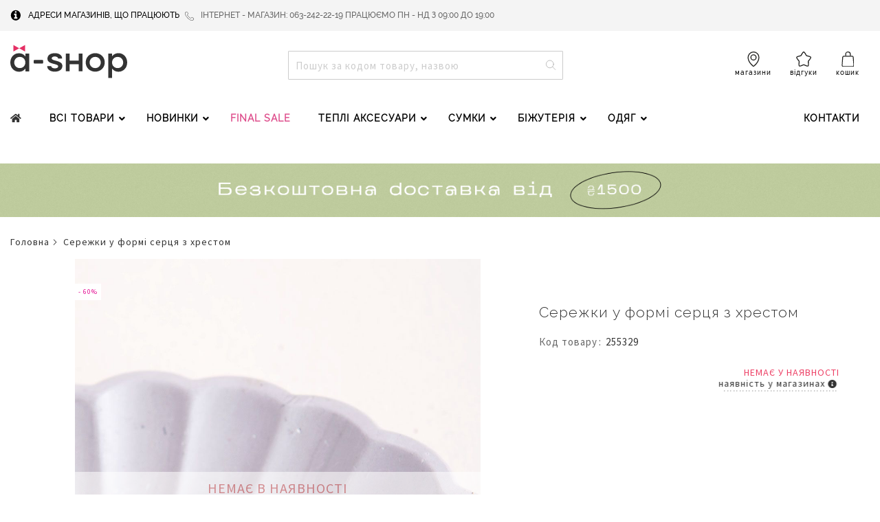

--- FILE ---
content_type: text/html; charset=UTF-8
request_url: https://a-shop.ua/255329.html
body_size: 47604
content:
 <!doctype html><html lang="uk"><head prefix="og: http://ogp.me/ns# fb: http://ogp.me/ns/fb# product: http://ogp.me/ns/product#"> <meta charset="utf-8"/>
<meta name="title" content="Сережки у формі серця з хрестом | Код товару: 255329 , купити в інтернет-магазині A-SHOP, мережа жіночих аксесуарів Київ, Україна: ціни, фото"/>
<meta name="description" content="Інтернет-магазин A-Shop - Сережки у формі серця з хрестом | Код товару: 255329. Модні товари і ідеї для Вашого неповторного стилю в інтернет-магазині A-Shop. Фотографії, ціни, доставка по Києву і Україні. Тел: Тел: 098-022-65-90."/>
<meta name="keywords" content="A-SHOP, ,"/>
<meta name="robots" content="INDEX,FOLLOW"/>
<meta name="viewport" content="width=device-width, initial-scale=1"/>
<meta name="format-detection" content="telephone=no"/>
<title>Сережки у формі серця з хрестом | Код товару: 255329 , купити в інтернет-магазині A-SHOP, мережа жіночих аксесуарів Київ, Україна: ціни, фото</title>
<link  rel="stylesheet" type="text/css"  media="all" href="https://s0.a-shop.com/pub/static/version1769080919/frontend/Ashop/default/uk_UA/WeltPixel_CustomHeader/css/weltpixel_custom_header_default.min.css" />
<link  rel="stylesheet" type="text/css"  media="all" href="https://s0.a-shop.com/pub/static/version1769080919/frontend/Ashop/default/uk_UA/WeltPixel_CustomFooter/css/weltpixel_custom_footer_default.min.css" />
<link  rel="stylesheet" type="text/css"  media="all" href="https://s0.a-shop.com/pub/static/version1769080919/frontend/Ashop/default/uk_UA/WeltPixel_ProductPage/css/weltpixel_product_store_default.min.css" />
<link  rel="stylesheet" type="text/css"  media="all" href="https://s0.a-shop.com/pub/static/version1769080919/frontend/Ashop/default/uk_UA/WeltPixel_CategoryPage/css/weltpixel_category_store_default.min.css" />
<link  rel="stylesheet" type="text/css"  media="all" href="https://s0.a-shop.com/pub/static/version1769080919/frontend/Ashop/default/uk_UA/css/styles-m.min.css" />
<link  rel="stylesheet" type="text/css"  media="all" href="https://s0.a-shop.com/pub/static/version1769080919/frontend/Ashop/default/uk_UA/fonts/lato/latoFont.min.css" />
<link  rel="stylesheet" type="text/css"  media="all" href="https://s0.a-shop.com/pub/static/version1769080919/frontend/Ashop/default/uk_UA/fonts/raleway/ralewayFont.min.css" />
<link  rel="stylesheet" type="text/css"  media="all" href="https://s0.a-shop.com/pub/static/version1769080919/frontend/Ashop/default/uk_UA/fonts/sansPro/sansPro.min.css" />
<link  rel="stylesheet" type="text/css"  media="all" href="https://s0.a-shop.com/pub/static/version1769080919/frontend/Ashop/default/uk_UA/css/source/slick.min.css" />
<link  rel="stylesheet" type="text/css"  media="all" href="https://s0.a-shop.com/pub/static/version1769080919/frontend/Ashop/default/uk_UA/css/source/slick-theme.min.css" />
<link  rel="stylesheet" type="text/css"  media="all" href="https://s0.a-shop.com/pub/static/version1769080919/frontend/Ashop/default/uk_UA/Magezon_Core/css/styles.min.css" />
<link  rel="stylesheet" type="text/css"  media="all" href="https://s0.a-shop.com/pub/static/version1769080919/frontend/Ashop/default/uk_UA/Swissup_Easybanner/css/easybanner.min.css" />
<link  rel="stylesheet" type="text/css"  media="all" href="https://s0.a-shop.com/pub/static/version1769080919/frontend/Ashop/default/uk_UA/Magezon_Core/css/owlcarousel/owl.carousel.min.css" />
<link  rel="stylesheet" type="text/css"  media="all" href="https://s0.a-shop.com/pub/static/version1769080919/frontend/Ashop/default/uk_UA/Magezon_Core/css/animate.min.css" />
<link  rel="stylesheet" type="text/css"  media="all" href="https://s0.a-shop.com/pub/static/version1769080919/frontend/Ashop/default/uk_UA/Magezon_Core/css/fontawesome5.min.css" />
<link  rel="stylesheet" type="text/css"  media="all" href="https://s0.a-shop.com/pub/static/version1769080919/frontend/Ashop/default/uk_UA/Magezon_Core/css/mgz_font.min.css" />
<link  rel="stylesheet" type="text/css"  media="all" href="https://s0.a-shop.com/pub/static/version1769080919/frontend/Ashop/default/uk_UA/Magezon_Core/css/mgz_bootstrap.min.css" />
<link  rel="stylesheet" type="text/css"  media="all" href="https://s0.a-shop.com/pub/static/version1769080919/frontend/Ashop/default/uk_UA/Magezon_Builder/css/openiconic.min.css" />
<link  rel="stylesheet" type="text/css"  media="all" href="https://s0.a-shop.com/pub/static/version1769080919/frontend/Ashop/default/uk_UA/Magezon_Builder/css/styles.min.css" />
<link  rel="stylesheet" type="text/css"  media="all" href="https://s0.a-shop.com/pub/static/version1769080919/frontend/Ashop/default/uk_UA/Magezon_Builder/css/common.min.css" />
<link  rel="stylesheet" type="text/css"  media="all" href="https://s0.a-shop.com/pub/static/version1769080919/frontend/Ashop/default/uk_UA/Magezon_Core/css/magnific.min.css" />
<link  rel="stylesheet" type="text/css"  media="all" href="https://s0.a-shop.com/pub/static/version1769080919/frontend/Ashop/default/uk_UA/Magezon_PageBuilder/css/styles.min.css" />
<link  rel="stylesheet" type="text/css"  media="all" href="https://s0.a-shop.com/pub/static/version1769080919/frontend/Ashop/default/uk_UA/Magezon_PageBuilder/vendor/photoswipe/photoswipe.min.css" />
<link  rel="stylesheet" type="text/css"  media="all" href="https://s0.a-shop.com/pub/static/version1769080919/frontend/Ashop/default/uk_UA/Magezon_PageBuilder/vendor/photoswipe/default-skin/default-skin.min.css" />
<link  rel="stylesheet" type="text/css"  media="all" href="https://s0.a-shop.com/pub/static/version1769080919/frontend/Ashop/default/uk_UA/Magezon_PageBuilder/vendor/blueimp/css/blueimp-gallery.min.css" />
<link  rel="stylesheet" type="text/css"  media="all" href="https://s0.a-shop.com/pub/static/version1769080919/frontend/Ashop/default/uk_UA/Magezon_Newsletter/css/styles.min.css" />
<link  rel="stylesheet" type="text/css"  media="all" href="https://s0.a-shop.com/pub/static/version1769080919/frontend/Ashop/default/uk_UA/Magezon_NinjaMenus/css/styles.min.css" />
<link  rel="stylesheet" type="text/css"  media="all" href="https://s0.a-shop.com/pub/static/version1769080919/frontend/Ashop/default/uk_UA/Magezon_PageBuilderIconBox/css/styles.min.css" />
<link  rel="stylesheet" type="text/css"  media="all" href="https://s0.a-shop.com/pub/static/version1769080919/frontend/Ashop/default/uk_UA/WeltPixel_OwlCarouselSlider/css/owl.carousel.min.css" />
<link  rel="stylesheet" type="text/css"  media="all" href="https://s0.a-shop.com/pub/static/version1769080919/frontend/Ashop/default/uk_UA/mage/gallery/gallery.min.css" />
<link  rel="stylesheet" type="text/css"  media="all" href="https://s0.a-shop.com/pub/static/version1769080919/frontend/Ashop/default/uk_UA/WeltPixel_DesignElements/css/bootstrap_grid.min.css" />
<link  rel="stylesheet" type="text/css"  media="all" href="https://s0.a-shop.com/pub/static/version1769080919/frontend/Ashop/default/uk_UA/WeltPixel_DesignElements/css/font-icons-core.min.css" />
<link  rel="stylesheet" type="text/css"  media="all" href="https://s0.a-shop.com/pub/static/version1769080919/frontend/Ashop/default/uk_UA/WeltPixel_DesignElements/css/imports/shortcodes/social-icons.min.css" />
<link  rel="stylesheet" type="text/css"  media="all" href="https://s0.a-shop.com/pub/static/version1769080919/frontend/Ashop/default/uk_UA/WeltPixel_DesignElements/css/imports/shortcodes/styled-icons.min.css" />
<link  rel="stylesheet" type="text/css"  media="all" href="https://s0.a-shop.com/pub/static/version1769080919/frontend/Ashop/default/uk_UA/WeltPixel_DesignElements/css/font-icons-extended.min.css" />
<link  rel="stylesheet" type="text/css"  media="all" href="https://s0.a-shop.com/pub/static/version1769080919/frontend/Ashop/default/uk_UA/WeltPixel_DesignElements/css/bootstrap_table.min.css" />
<link  rel="stylesheet" type="text/css"  media="all" href="https://s0.a-shop.com/pub/static/version1769080919/frontend/Ashop/default/uk_UA/WeltPixel_DesignElements/css/utilities.min.css" />
<link  rel="stylesheet" type="text/css"  media="all" href="https://s0.a-shop.com/pub/static/version1769080919/frontend/Ashop/default/uk_UA/WeltPixel_DesignElements/css/imports/shortcodes/tabs.min.css" />
<link  rel="stylesheet" type="text/css"  media="all" href="https://s0.a-shop.com/pub/static/version1769080919/frontend/Ashop/default/uk_UA/WeltPixel_DesignElements/css/imports/shortcodes/toggles-accordions.min.css" />
<link  rel="stylesheet" type="text/css"  media="all" href="https://s0.a-shop.com/pub/static/version1769080919/frontend/Ashop/default/uk_UA/WeltPixel_DesignElements/css/imports/shortcodes/pricing.min.css" />
<link  rel="stylesheet" type="text/css"  media="all" href="https://s0.a-shop.com/pub/static/version1769080919/frontend/Ashop/default/uk_UA/WeltPixel_DesignElements/css/imports/shortcodes/headings.min.css" />
<link  rel="stylesheet" type="text/css"  media="all" href="https://s0.a-shop.com/pub/static/version1769080919/frontend/Ashop/default/uk_UA/WeltPixel_DesignElements/css/imports/shortcodes/blockquotes.min.css" />
<link  rel="stylesheet" type="text/css"  media="all" href="https://s0.a-shop.com/pub/static/version1769080919/frontend/Ashop/default/uk_UA/WeltPixel_DesignElements/css/imports/shortcodes/dividers.min.css" />
<link  rel="stylesheet" type="text/css"  media="all" href="https://s0.a-shop.com/pub/static/version1769080919/frontend/Ashop/default/uk_UA/WeltPixel_DesignElements/css/imports/shortcodes/clients.min.css" />
<link  rel="stylesheet" type="text/css"  media="all" href="https://s0.a-shop.com/pub/static/version1769080919/frontend/Ashop/default/uk_UA/WeltPixel_DesignElements/css/imports/shortcodes/brands.min.css" />
<link  rel="stylesheet" type="text/css"  media="all" href="https://s0.a-shop.com/pub/static/version1769080919/frontend/Ashop/default/uk_UA/WeltPixel_DesignElements/css/responsive.min.css" />
<link  rel="stylesheet" type="text/css"  media="all" href="https://s0.a-shop.com/pub/static/version1769080919/frontend/Ashop/default/uk_UA/WeltPixel_DesignElements/css/pagetitle.min.css" />
<link  rel="stylesheet" type="text/css"  media="all" href="https://s0.a-shop.com/pub/static/version1769080919/frontend/Ashop/default/uk_UA/WeltPixel_DesignElements/css/columns_grids.min.css" />
<link  rel="stylesheet" type="text/css"  media="all" href="https://s0.a-shop.com/pub/static/version1769080919/frontend/Ashop/default/uk_UA/WeltPixel_DesignElements/css/imports/shortcodes/feature-box-core.min.css" />
<link  rel="stylesheet" type="text/css"  media="all" href="https://s0.a-shop.com/pub/static/version1769080919/frontend/Ashop/default/uk_UA/WeltPixel_DesignElements/css/imports/shortcodes/alerts.min.css" />
<link  rel="stylesheet" type="text/css"  media="all" href="https://s0.a-shop.com/pub/static/version1769080919/frontend/Ashop/default/uk_UA/WeltPixel_DesignElements/css/imports/shortcodes/testimonials.min.css" />
<link  rel="stylesheet" type="text/css"  media="all" href="https://s0.a-shop.com/pub/static/version1769080919/frontend/Ashop/default/uk_UA/WeltPixel_DesignElements/css/imports/flex.slider.min.css" />
<link  rel="stylesheet" type="text/css"  media="all" href="https://s0.a-shop.com/pub/static/version1769080919/frontend/Ashop/default/uk_UA/WeltPixel_DesignElements/css/bootstrap_buttons.min.css" />
<link  rel="stylesheet" type="text/css"  media="all" href="https://s0.a-shop.com/pub/static/version1769080919/frontend/Ashop/default/uk_UA/WeltPixel_DesignElements/css/imports/shortcodes/buttons.min.css" />
<link  rel="stylesheet" type="text/css"  media="all" href="https://s0.a-shop.com/pub/static/version1769080919/frontend/Ashop/default/uk_UA/WeltPixel_DesignElements/css/sections.min.css" />
<link  rel="stylesheet" type="text/css"  media="all" href="https://s0.a-shop.com/pub/static/version1769080919/frontend/Ashop/default/uk_UA/WeltPixel_DesignElements/css/parallax.min.css" />
<link  rel="stylesheet" type="text/css"  media="all" href="https://s0.a-shop.com/pub/static/version1769080919/frontend/Ashop/default/uk_UA/WeltPixel_DesignElements/css/animate-core.min.css" />
<link  rel="stylesheet" type="text/css"  media="all" href="https://s0.a-shop.com/pub/static/version1769080919/frontend/Ashop/default/uk_UA/WeltPixel_DesignElements/css/animate-extended.min.css" />
<link  rel="stylesheet" type="text/css"  media="all" href="https://s0.a-shop.com/pub/static/version1769080919/frontend/Ashop/default/uk_UA/WeltPixel_DesignElements/css/aos.min.css" />
<link  rel="stylesheet" type="text/css"  media="all" href="https://s0.a-shop.com/pub/static/version1769080919/frontend/Ashop/default/uk_UA/WeltPixel_DesignElements/css/btt_button.min.css" />
<link  rel="stylesheet" type="text/css"  media="all" href="https://s0.a-shop.com/pub/static/version1769080919/frontend/Ashop/default/uk_UA/WeltPixel_FullPageScroll/css/jquery.fullPage.min.css" />
<link  rel="stylesheet" type="text/css"  media="all" href="https://s0.a-shop.com/pub/static/version1769080919/frontend/Ashop/default/uk_UA/WeltPixel_FullPageScroll/css/custom.min.css" />
<link  rel="stylesheet" type="text/css"  media="screen and (min-width: 768px)" href="https://s0.a-shop.com/pub/static/version1769080919/frontend/Ashop/default/uk_UA/css/styles-l.min.css" />
<link  rel="stylesheet" type="text/css"  media="screen and (min-width: 768px)" href="https://s0.a-shop.com/pub/static/version1769080919/frontend/Ashop/default/uk_UA/WeltPixel_NavigationLinks/css/navigation_desktop.min.css" />
<link  rel="stylesheet" type="text/css"  media="screen and (max-width: 767px)" href="https://s0.a-shop.com/pub/static/version1769080919/frontend/Ashop/default/uk_UA/WeltPixel_NavigationLinks/css/navigation_mobile.min.css" />




<link rel="preload" as="font" crossorigin="anonymous" href="https://s0.a-shop.com/pub/static/version1769080919/frontend/Ashop/default/uk_UA/fonts/opensans/light/opensans-300.woff2" />
<link rel="preload" as="font" crossorigin="anonymous" href="https://s0.a-shop.com/pub/static/version1769080919/frontend/Ashop/default/uk_UA/fonts/opensans/regular/opensans-400.woff2" />
<link rel="preload" as="font" crossorigin="anonymous" href="https://s0.a-shop.com/pub/static/version1769080919/frontend/Ashop/default/uk_UA/fonts/opensans/semibold/opensans-600.woff2" />
<link rel="preload" as="font" crossorigin="anonymous" href="https://s0.a-shop.com/pub/static/version1769080919/frontend/Ashop/default/uk_UA/fonts/opensans/bold/opensans-700.woff2" />
<link rel="preload" as="font" crossorigin="anonymous" href="https://s0.a-shop.com/pub/static/version1769080919/frontend/Ashop/default/uk_UA/fonts/Luma-Icons.woff2" />
<link rel="preload" as="font" crossorigin="anonymous" href="https://s0.a-shop.com/pub/static/version1769080919/frontend/Ashop/default/uk_UA/WeltPixel_DesignElements/fonts/Simple-Line-Icons.woff2" />
<link rel="preload" as="font" crossorigin="anonymous" href="https://s0.a-shop.com/pub/static/version1769080919/frontend/Ashop/default/uk_UA/WeltPixel_DesignElements/fonts/lined-icons.woff2" />
<link rel="preload" as="font" crossorigin="anonymous" href="https://s0.a-shop.com/pub/static/version1769080919/frontend/Ashop/default/uk_UA/WeltPixel_DesignElements/fonts/font-icons.woff2" />
<link  rel="canonical" href="https://a-shop.ua/255329.html" />
<link  rel="icon" type="image/x-icon" href="https://m0.a-shop.com/pub/media/favicon/stores/1/fav.png" />
<link  rel="shortcut icon" type="image/x-icon" href="https://m0.a-shop.com/pub/media/favicon/stores/1/fav.png" />
<!-- Google Tag Manager for tiktok -->

<!-- End Google Tag Manager for tiktok -->     <!-- Google Tag Manager -->                  <!-- End Google Tag Manager -->   <style> @media (min-width: 1260px) { .magezon-builder .mgz-container {width: 1260px;} } </style>      <!-- twitter product cards--><meta name="twitter:card" content="product"/><meta name="twitter:domain" content="https://a-shop.ua/"/><meta name="twitter:site" content=""/><meta name="twitter:creator" content=""/><meta name="twitter:title" content="Сережки у формі серця з хрестом"/><meta name="twitter:description" content=""/><meta name="twitter:image" content="https://m0.a-shop.com/pub/media/catalog/product/cache/0974390468c44440f1a43ea97949b4fa/f/9/f912644a-5571-459a-932f-d6e24e54fd4b.jpg"/><meta name="twitter:data1" content="UAH0.00"/><meta name="twitter:label1" content="PRICE"/><meta name="twitter:data2" content="UA"/><meta name="twitter:label2" content="LOCATION"/><!-- twitter product cards--> <!-- facebook open graph --> <meta property="og:site_name" content=""/><meta property="og:type" content="product"/><meta property="og:title" content="Сережки у формі серця з хрестом"/><meta property="og:image" content="https://m0.a-shop.com/pub/media/catalog/product/cache/0974390468c44440f1a43ea97949b4fa/f/9/f912644a-5571-459a-932f-d6e24e54fd4b.jpg"/><meta property="og:description" content=""/><meta property="og:url" content="https://a-shop.ua/255329.html"/><meta property="product:price:amount" content="0.00"/><meta property="product:price:currency" content="UAH"/><meta property="product:availability" content="outofstock"/><meta property="product:retailer_item_id" content="255329"/><!-- facebook open graph --><!-- rich pins --><meta name="pinterest-rich-pin" content="enabled"/><!-- rich pins -->   <style>.plise4v>a{padding:0 15px 0 0 !important}.plise4v:hover>a{color:#000000 !important}.wwefp78-s{padding-left:15px !important;margin-bottom:15px !important}.mgz-element.wwefp78 .mgz-element-heading-text{font-weight:600}.a3n8qbi-s{text-align:center}.mgz-element.a3n8qbi .mgz-element-separator-line{border-color:rgba(193,193,193,0.88);border-top-style:solid;border-top-width:1px}.n0cbteb>a{padding:0 15px !important;font-weight:900!important}.n0cbteb>a{color:#de4e8c !important}.n0cbteb >a .item-icon{color:#3294fd}.gvxnyhy>a{padding:0 15px !important}.y5cr0ib>a{padding:0 15px !important}.kklfbjw{height:32px}.xk2si4m>a{padding:0 15px !important}.bcn1pnt>a{font-weight:900!important}.bcn1pnt>a{color:#de4e8c !important}.s8323n9>a{padding:0 15px !important}.b2mu1da-p .mgz-parallax-inner{background-image:url('https://m0.a-shop.com/pub/media/menu/ss20/bgrnd6.jpg');background-size:auto;background-position:right center}.csbc3lp-s{margin-bottom:15px !important}.i1kbgn7{height:10px}.ywf0y0y-s{margin-bottom:15px !important}.mgz-element.ywf0y0y .image-content{background-color:#ffffff;color:#000000;width:100%;text-align:center}.mgz-element.ywf0y0y .image-title{font-size:14px;font-weight:600}.wvrhb5n{height:42px}.l308x7e-s{margin-bottom:15px !important}.mgz-element.l308x7e .image-content{background-color:#ffffff;color:#000000;width:100%;text-align:center}.mgz-element.l308x7e .image-title{font-size:14px;font-weight:600}.cahjehk-s{border-color:#c1c1c1 !important;border-top-width:1px !important;border-top-style:solid}.cahjehk > .item-submenu{width:100% !important}.cahjehk>a{font-weight:600!important}.cahjehk>a{color:#000000 !important}.cuqpeyb-s{padding-left:15px !important;margin-bottom:15px !important}.mgz-element.cuqpeyb .mgz-element-heading-text{font-weight:600}.nohhb5e-s{text-align:center}.mgz-element.nohhb5e .mgz-element-separator-line{border-color:rgba(193,193,193,0.88);border-top-style:solid;border-top-width:1px}.ntv28vg > a{font-weight:900 !important}.ntv28vg>a{padding:0 15px !important;font-weight:900!important}.ntv28vg>a{color:#de4e8c !important}.do1op9v{height:32px}.ekyvhkx-s{margin-bottom:15px !important}.mgz-element.ekyvhkx .mgz-element-heading-text{font-weight:600}.tppkbwo-s{text-align:center}.mgz-element.tppkbwo .mgz-element-separator-line{border-color:rgba(193,193,193,0.88);border-top-style:solid;border-top-width:1px}.oytyxfh >a .item-icon{color:#de4e8c}.qn2qvff >a .item-icon{color:#000000}.qt1r6yn{height:42px}.fe7a1dn-s{margin-bottom:15px !important}.mgz-element.fe7a1dn .image-content{background-color:#ffffff;color:#000000;width:100%;text-align:center}.mgz-element.fe7a1dn .image-title{font-size:14px;font-weight:600}.it5r5nd{height:42px}.e2xkgyi-s{border-color:#c1c1c1 !important;border-top-width:1px !important;border-top-style:solid}.e2xkgyi > .item-submenu{width:100% !important}.e2xkgyi>a{font-weight:600!important}.e2xkgyi>a{color:#000000 !important}.e2xkgyi >a .item-icon{color:#000000}.wwpglwg-s{border-color:#c1c1c1 !important;border-top-width:1px !important;border-top-style:solid}.wwpglwg > .item-submenu{width:100% !important}.wwpglwg>a{font-weight:600!important}.wwpglwg>a{color:#de4e8c !important}.wwpglwg >a .item-icon{color:#2081e8}.obspost-s{padding-left:15px !important;margin-bottom:15px !important}.mgz-element.obspost .mgz-element-heading-text{font-weight:600}.q7tv1ea-s{text-align:center}.mgz-element.q7tv1ea .mgz-element-separator-line{border-color:rgba(193,193,193,0.88);border-top-style:solid;border-top-width:1px}.usnxg7m > a{font-weight:900 !important}.usnxg7m>a{padding:0 15px !important;font-weight:900!important}.usnxg7m>a{color:#de4e8c !important}.tiydbce{height:32px}.hissbts{height:32px}.wau7m9a{height:32px}.b1jhgfk-s{padding-left:15px !important;margin-bottom:15px !important}.mgz-element.b1jhgfk .mgz-element-heading-text{font-weight:600}.u5o29dv-s{text-align:center}.mgz-element.u5o29dv .mgz-element-separator-line{border-color:rgba(193,193,193,0.88);border-top-style:solid;border-top-width:1px}.ojx84hg > a{font-weight:900 !important}.ojx84hg>a{color:#de4e8c !important}.ymu9nx5{height:56px}.c7buiar-s{padding-left:15px !important;margin-bottom:15px !important}.mgz-element.c7buiar .mgz-element-heading-text{font-weight:600}.t4j3hnw-s{text-align:center}.mgz-element.t4j3hnw .mgz-element-separator-line{border-color:rgba(193,193,193,0.88);border-top-style:solid;border-top-width:1px}.b31byvc > a{font-weight:900 !important}.b31byvc>a{font-weight:600!important}.b31byvc>a{color:#de4e8c !important}.nqt8elh{height:16px}.frnkkdr{height:16px}.jq3q5xr{height:16px}.v1pclbj{height:42px}.fgt6v18-s{margin-bottom:15px !important}.mgz-element.fgt6v18 .image-content{background-color:#ffffff;color:#000000;width:100%;text-align:center}.mgz-element.fgt6v18 .image-title{font-size:14px;font-weight:600}.ldfdtqa-s{border-color:#c1c1c1 !important;border-top-width:1px !important;border-top-style:solid}.ldfdtqa > .item-submenu{width:100% !important}.ldfdtqa>a{font-weight:600!important}.ldfdtqa>a{color:#000000 !important}.dyguikc-s{padding-left:15px !important;margin-bottom:15px !important}.mgz-element.dyguikc .mgz-element-heading-text{font-weight:600}.pl20gx6-s{text-align:center}.mgz-element.pl20gx6 .mgz-element-separator-line{border-color:rgba(193,193,193,0.88);border-top-style:solid;border-top-width:1px}.kwt0yrc > a{font-weight:900 !important}.kwt0yrc>a{font-weight:900!important}.kwt0yrc>a{color:#de4e8c !important}.uhseux7>a{font-weight:900!important}.uhseux7>a{color:#de4e8c !important}.nfv4gxf-p .mgz-parallax-inner{background-image:url('https://m0.a-shop.com/pub/media/menu/ss20/bgrnd6.jpg');background-size:auto;background-position:center top}.cpflgwe-s{margin-bottom:15px !important}.q8m36bq{height:10px}.glrhxb8-s{margin-bottom:15px !important}.mgz-element.glrhxb8 .image-content{background-color:#ffffff;color:#000000;width:100%;text-align:center}.mgz-element.glrhxb8 .image-title{font-size:14px;font-weight:600}.lylodop{height:42px}.gs9vplc-s{margin-bottom:15px !important}.mgz-element.gs9vplc .image-content{background-color:#ffffff;color:#000000;width:100%;text-align:center}.mgz-element.gs9vplc .image-title{font-size:14px;font-weight:600}.oqmj8dk{height:42px}.ndhthd4-s{margin-bottom:15px !important}.mgz-element.ndhthd4 .image-content{background-color:#ffffff;color:#000000;width:100%;text-align:center}.mgz-element.ndhthd4 .image-title{font-size:14px;font-weight:600}.fil0cq1-s{border-color:#c1c1c1 !important;border-top-width:1px !important;border-top-style:solid}.fil0cq1 > .item-submenu{width:100% !important}.fil0cq1>a{font-weight:600!important}.fil0cq1>a{color:#000000 !important}.i913l56-s{padding-left:15px !important;margin-bottom:15px !important}.mgz-element.i913l56 .mgz-element-heading-text{font-weight:600}.hs6aljh-s{text-align:center}.mgz-element.hs6aljh .mgz-element-separator-line{border-color:rgba(193,193,193,0.88);border-top-style:solid;border-top-width:1px}.pcdie70 > a{font-weight:900 !important}.pcdie70>a{padding:0 15px !important;font-weight:900!important}.pcdie70>a{color:#de4e8c !important}.wx3ib8t{height:32px}.imrr878{height:32px}.l9issb0{height:32px}.f6fo42c-s{padding-left:15px !important;margin-bottom:15px !important}.mgz-element.f6fo42c .mgz-element-heading-text{font-weight:600}.qdg6b8v-s{text-align:center}.mgz-element.qdg6b8v .mgz-element-separator-line{border-color:rgba(193,193,193,0.88);border-top-style:solid;border-top-width:1px}.kjsmpa2 > a{font-weight:900 !important}.kjsmpa2>a{font-weight:900!important}.kjsmpa2>a{color:#de4e8c !important}.nkhot73-s{padding-left:15px !important;margin-bottom:15px !important}.mgz-element.nkhot73 .mgz-element-heading-text{font-weight:600}.nojhuf8-s{text-align:center}.mgz-element.nojhuf8 .mgz-element-separator-line{border-color:rgba(193,193,193,0.88);border-top-style:solid;border-top-width:1px}.abnvdpc > a{font-weight:900 !important}.abnvdpc>a{color:#de4e8c !important}.pdn93rm{height:32px}.o423l40{height:32px}.fbamcqy{height:32px}.bicn4ys-s{padding-left:15px !important;margin-bottom:15px !important}.mgz-element.bicn4ys .mgz-element-heading-text{font-weight:600}.wa3w5td-s{text-align:center}.mgz-element.wa3w5td .mgz-element-separator-line{border-color:rgba(193,193,193,0.88);border-top-style:solid;border-top-width:1px}.aw3hjnu > a{font-weight:900 !important}.aw3hjnu>a{font-weight:600!important}.aw3hjnu>a{color:#de4e8c !important}.q9mao46>a{font-weight:600!important}.i03vno8{height:16px}.ouuub3h{height:16px}.kk9gmbg{height:16px}.ojgoshf{height:42px}.kiseb4x-s{margin-bottom:15px !important}.mgz-element.kiseb4x .image-content{background-color:#ffffff;color:#000000;width:100%;text-align:center}.mgz-element.kiseb4x .image-title{font-size:14px;font-weight:600}.ojcbojm-s{border-color:#c1c1c1 !important;border-top-width:1px !important;border-top-style:solid}.ojcbojm > .item-submenu{width:100% !important}.ojcbojm>a{font-weight:600!important}.ojcbojm>a{color:#000000 !important}.jle0ude-s{padding-left:15px !important;margin-bottom:15px !important}.mgz-element.jle0ude .mgz-element-heading-text{font-weight:600}.u81q2gm-s{text-align:center}.mgz-element.u81q2gm .mgz-element-separator-line{border-color:rgba(193,193,193,0.88);border-top-style:solid;border-top-width:1px}.jkbtycj > a{font-weight:900 !important}.jkbtycj>a{padding:0 15px !important;font-weight:900!important}.jkbtycj>a{color:#de4e8c !important}.yglfiq4{height:16px}.v8hd2u5-p .mgz-parallax-inner{background-image:url('https://m0.a-shop.com/pub/media/menu/ss20/bgrnd6.jpg');background-size:auto;background-position:center top}.vy5cyyv-s{margin-bottom:15px !important}.th6ls87{height:10px}.bb949uv-s{margin-bottom:15px !important}.mgz-element.bb949uv .image-content{background-color:#ffffff;color:#000000;width:100%;text-align:center}.mgz-element.bb949uv .image-title{font-size:14px;font-weight:600}.s2drp5u{height:42px}.el01kb4-s{margin-bottom:15px !important}.mgz-element.el01kb4 .image-content{background-color:#ffffff;color:#000000;width:100%;text-align:center}.mgz-element.el01kb4 .image-title{font-size:14px;font-weight:600}.c5pc6g8{height:42px}.ds0yxha-s{margin-bottom:15px !important}.mgz-element.ds0yxha .image-content{background-color:#ffffff;color:#000000;width:100%;text-align:center}.mgz-element.ds0yxha .image-title{font-size:14px;font-weight:600}.k8md0n0-s{border-color:#c1c1c1 !important;border-top-width:1px !important;border-top-style:solid}.k8md0n0 > .item-submenu{width:100% !important}.k8md0n0>a{font-weight:600!important}.k8md0n0>a{color:#000000 !important}.x68skhf-s{border-color:#c1c1c1 !important;border-top-width:1px !important;border-top-style:solid}.x68skhf > .item-submenu{width:100% !important}.x68skhf>a{font-weight:600!important}.x68skhf>a{color:#000000 !important}#ninjamenus2.ninjamenus .level0 > a,#ninjamenus2.ninjamenus.ninjamenus-drilldown .level0 > a{color:#333333;background-color:#ffffff;font-weight:300}#ninjamenus2.ninjamenus .level0:hover > a,#ninjamenus2.ninjamenus.ninjamenus-drilldown .level0:hover > a{color:#333333;background-color:#ffffff}.r1x97je>a{font-weight:600!important}.r1x97je>a{color:#de4e8c !important}.r1x97je >a .item-icon{color:#3294fd}.ofw32ap >a .item-icon{color:#de4e8c}.iq83857-s{text-align:center;margin-top:0 !important;margin-bottom:0 !important}.mgz-element.iq83857 .mgz-element-separator-line{border-color:#c1c1c1;border-top-style:solid;border-top-width:0.5px}.qko81pm{height:5px}.naps90r-s{background-color:#7b64b6 !important}.naps90r > a{font-weight:900 !important}.naps90r>a{color:#de4e8c !important}.naniy00{height:5px}.dwj20hv-s{text-align:center;margin-top:0 !important;margin-bottom:0 !important}.mgz-element.dwj20hv .mgz-element-separator-line{border-color:#c1c1c1;border-top-style:solid;border-top-width:0.5px}.otu8qwq-s{text-align:center;margin-top:0 !important;margin-bottom:0 !important}.mgz-element.otu8qwq .mgz-element-separator-line{border-color:#c1c1c1;border-top-style:solid;border-top-width:0.5px}.jgr17jm-s{text-align:center;margin-top:0 !important;margin-bottom:0 !important}.mgz-element.jgr17jm .mgz-element-separator-line{border-color:#c1c1c1;border-top-style:solid;border-top-width:0.5px}.l7tnelv-s{text-align:center;margin-top:0 !important;margin-bottom:0 !important}.mgz-element.l7tnelv .mgz-element-separator-line{border-color:#c1c1c1;border-top-style:solid;border-top-width:0.5px}.b6ky2us-s{text-align:center;margin-top:0 !important;margin-bottom:0 !important}.mgz-element.b6ky2us .mgz-element-separator-line{border-color:#c1c1c1;border-top-style:solid;border-top-width:0.5px}.dtf81sp > a{font-weight:900 !important}.dtf81sp>a{color:#de4e8c !important}.yos5gru-s{text-align:center;margin-top:0 !important;margin-bottom:0 !important}.mgz-element.yos5gru .mgz-element-separator-line{border-color:#c1c1c1;border-top-style:solid;border-top-width:0.5px}.ib2nc1d-s{text-align:center;margin-top:0 !important;margin-bottom:0 !important}.mgz-element.ib2nc1d .mgz-element-separator-line{border-color:#c1c1c1;border-top-style:solid;border-top-width:0.5px}.u3krxjc-s{text-align:center;margin-top:0 !important;margin-bottom:0 !important}.mgz-element.u3krxjc .mgz-element-separator-line{border-color:#c1c1c1;border-top-style:solid;border-top-width:0.5px}.npg33vc-s{text-align:center;margin-top:0 !important;margin-bottom:0 !important}.mgz-element.npg33vc .mgz-element-separator-line{border-color:#c1c1c1;border-top-style:solid;border-top-width:0.5px}.yeffaqa-s{text-align:center;margin-top:0 !important;margin-bottom:0 !important}.mgz-element.yeffaqa .mgz-element-separator-line{border-color:#c1c1c1;border-top-style:solid;border-top-width:0.5px}.w1blnn1-s{text-align:center;margin-top:0 !important;margin-bottom:0 !important}.mgz-element.w1blnn1 .mgz-element-separator-line{border-color:#c1c1c1;border-top-style:solid;border-top-width:0.5px}.kqg7rfy > a{font-weight:900 !important}.kqg7rfy>a{color:#de4e8c !important}.vb6hpsi-s{text-align:center;margin-top:0 !important;margin-bottom:0 !important}.mgz-element.vb6hpsi .mgz-element-separator-line{border-color:#c1c1c1;border-top-style:solid;border-top-width:0.5px}.jb43jf1-s{text-align:center;margin-top:0 !important;margin-bottom:0 !important}.mgz-element.jb43jf1 .mgz-element-separator-line{border-color:#c1c1c1;border-top-style:solid;border-top-width:0.5px}.w4s2gwk-s{text-align:center;margin-top:0 !important;margin-bottom:0 !important}.mgz-element.w4s2gwk .mgz-element-separator-line{border-color:#c1c1c1;border-top-style:solid;border-top-width:0.5px}.f6okdlk-s{text-align:center;margin-top:0 !important;margin-bottom:0 !important}.mgz-element.f6okdlk .mgz-element-separator-line{border-color:#c1c1c1;border-top-style:solid;border-top-width:0.5px}.qxl142u-s{text-align:center;margin-top:0 !important;margin-bottom:0 !important}.mgz-element.qxl142u .mgz-element-separator-line{border-color:#c1c1c1;border-top-style:solid;border-top-width:0.5px}.bu9s9w5-s{text-align:center;margin-top:0 !important;margin-bottom:0 !important}.mgz-element.bu9s9w5 .mgz-element-separator-line{border-color:#c1c1c1;border-top-style:solid;border-top-width:0.5px}.i4fwo6u-s{text-align:center;margin-top:0 !important;margin-bottom:0 !important}.mgz-element.i4fwo6u .mgz-element-separator-line{border-color:#c1c1c1;border-top-style:solid;border-top-width:0.5px}.poyqe27-s{text-align:center;margin-top:0 !important;margin-bottom:0 !important}.mgz-element.poyqe27 .mgz-element-separator-line{border-color:#c1c1c1;border-top-style:solid;border-top-width:0.5px}.wqt1yue-s{text-align:center;margin-top:0 !important;margin-bottom:0 !important}.mgz-element.wqt1yue .mgz-element-separator-line{border-color:#c1c1c1;border-top-style:solid;border-top-width:0.5px}.fccny5e{height:10px}.dhdgpeq > a{font-weight:900 !important}.dhdgpeq>a{font-weight:900!important}.dhdgpeq>a{color:#de4e8c !important}.wghrkdh{height:10px}.eaiwvam-s{text-align:center;margin-top:0 !important;margin-bottom:0 !important}.mgz-element.eaiwvam .mgz-element-separator-line{border-color:#c1c1c1;border-top-style:solid;border-top-width:0.5px}.a10h3na>a{padding:0 !important}.uf5730n-s{text-align:center;margin-top:0 !important;margin-bottom:0 !important}.mgz-element.uf5730n .mgz-element-separator-line{border-color:#c1c1c1;border-top-style:solid;border-top-width:0.5px}.pw66o0g>a{padding:0 !important}.b4g790j-s{text-align:center;margin-top:0 !important;margin-bottom:0 !important}.mgz-element.b4g790j .mgz-element-separator-line{border-color:#c1c1c1;border-top-style:solid;border-top-width:0.5px}.od6i0c0>a{padding:0 !important}.g1p9e9s-s{text-align:center;margin-top:0 !important;margin-bottom:0 !important}.mgz-element.g1p9e9s .mgz-element-separator-line{border-color:#c1c1c1;border-top-style:solid;border-top-width:0.5px}.xmupt9c>a{padding:0 !important}.wkmkxud-s{text-align:center;margin-top:0 !important;margin-bottom:0 !important}.mgz-element.wkmkxud .mgz-element-separator-line{border-color:#c1c1c1;border-top-style:solid;border-top-width:0.5px}.efan8f8>a{padding:0 !important}.gku3py1-s{text-align:center;margin-top:0 !important;margin-bottom:0 !important}.mgz-element.gku3py1 .mgz-element-separator-line{border-color:#c1c1c1;border-top-style:solid;border-top-width:0.5px}.pbclo40-s{text-align:center;margin-top:0 !important;margin-bottom:0 !important}.mgz-element.pbclo40 .mgz-element-separator-line{border-color:#c1c1c1;border-top-style:solid;border-top-width:0.5px}.d62pv6g-s{text-align:center;margin-top:0 !important;margin-bottom:0 !important}.mgz-element.d62pv6g .mgz-element-separator-line{border-color:#c1c1c1;border-top-style:solid;border-top-width:0.5px}.xrrrwxx-s{text-align:center;margin-top:0 !important;margin-bottom:0 !important}.mgz-element.xrrrwxx .mgz-element-separator-line{border-color:#c1c1c1;border-top-style:solid;border-top-width:0.5px}.ox9nhog-s{text-align:center;margin-top:0 !important;margin-bottom:0 !important}.mgz-element.ox9nhog .mgz-element-separator-line{border-color:#c1c1c1;border-top-style:solid;border-top-width:0.5px}.yaq6ibb{height:5px}.j261d8v > a{font-weight:900 !important}.j261d8v>a{font-weight:900!important}.j261d8v>a{color:#de4e8c !important}.g7184ry{height:5px}.stant0f-s{text-align:center;margin-top:0 !important;margin-bottom:0 !important}.mgz-element.stant0f .mgz-element-separator-line{border-color:#c1c1c1;border-top-style:solid;border-top-width:0.5px}.xinlbsv-s{text-align:center;margin-top:0 !important;margin-bottom:0 !important}.mgz-element.xinlbsv .mgz-element-separator-line{border-color:#c1c1c1;border-top-style:solid;border-top-width:0.5px}.uy8dcmb-s{text-align:center;margin-top:0 !important;margin-bottom:0 !important}.mgz-element.uy8dcmb .mgz-element-separator-line{border-color:#c1c1c1;border-top-style:solid;border-top-width:0.5px}.uhqtf8t-s{text-align:center;margin-top:0 !important;margin-bottom:0 !important}.mgz-element.uhqtf8t .mgz-element-separator-line{border-color:#c1c1c1;border-top-style:solid;border-top-width:0.5px}.mpdo8vj-s{text-align:center;margin-top:0 !important;margin-bottom:0 !important}.mgz-element.mpdo8vj .mgz-element-separator-line{border-color:#c1c1c1;border-top-style:solid;border-top-width:0.5px}.wid5mh1-s{text-align:center;margin-top:0 !important;margin-bottom:0 !important}.mgz-element.wid5mh1 .mgz-element-separator-line{border-color:#c1c1c1;border-top-style:solid;border-top-width:0.5px}.f0r9jah{height:5px}.kwio04q > a{font-weight:900 !important}.kwio04q>a{font-weight:900!important}.kwio04q>a{color:#de4e8c !important}.yjvk6qw{height:5px}.k39o1iv-s{text-align:center;margin-top:0 !important;margin-bottom:0 !important}.mgz-element.k39o1iv .mgz-element-separator-line{border-color:#c1c1c1;border-top-style:solid;border-top-width:0.5px}.oe51vi8-s{text-align:center;margin-top:0 !important;margin-bottom:0 !important}.mgz-element.oe51vi8 .mgz-element-separator-line{border-color:#c1c1c1;border-top-style:solid;border-top-width:0.5px}.vq1o25m-s{text-align:center;margin-top:0 !important;margin-bottom:0 !important}.mgz-element.vq1o25m .mgz-element-separator-line{border-color:#c1c1c1;border-top-style:solid;border-top-width:0.5px}.ert1r7k-s{text-align:center;margin-top:0 !important;margin-bottom:0 !important}.mgz-element.ert1r7k .mgz-element-separator-line{border-color:#c1c1c1;border-top-style:solid;border-top-width:0.5px}.hl9ru08-s{text-align:center;margin-top:0 !important;margin-bottom:0 !important}.mgz-element.hl9ru08 .mgz-element-separator-line{border-color:#c1c1c1;border-top-style:solid;border-top-width:0.5px}.hntgf7c-s{text-align:center;margin-top:0 !important;margin-bottom:0 !important}.mgz-element.hntgf7c .mgz-element-separator-line{border-color:#c1c1c1;border-top-style:solid;border-top-width:0.5px}.lclmrf1-s{text-align:center;margin-top:0 !important;margin-bottom:0 !important}.mgz-element.lclmrf1 .mgz-element-separator-line{border-color:#c1c1c1;border-top-style:solid;border-top-width:0.5px}.thh8yg1-s{text-align:center;margin-top:0 !important;margin-bottom:0 !important}.mgz-element.thh8yg1 .mgz-element-separator-line{border-color:#c1c1c1;border-top-style:solid;border-top-width:0.5px}.h356dda-s{text-align:center;margin-top:0 !important;margin-bottom:0 !important}.mgz-element.h356dda .mgz-element-separator-line{border-color:#c1c1c1;border-top-style:solid;border-top-width:0.5px}.le8bb4c{height:5px}.u94ep8g > a{font-weight:900 !important}.u94ep8g>a{color:#de4e8c !important}.q2fil6a{height:5px}.cbrfc7a-s{text-align:center;margin-top:0 !important;margin-bottom:0 !important}.mgz-element.cbrfc7a .mgz-element-separator-line{border-color:#c1c1c1;border-top-style:solid;border-top-width:0.5px}.irysju7-s{text-align:center;margin-top:0 !important;margin-bottom:0 !important}.mgz-element.irysju7 .mgz-element-separator-line{border-color:#c1c1c1;border-top-style:solid;border-top-width:0.5px}.erx05v1-s{text-align:center;margin-top:0 !important;margin-bottom:0 !important}.mgz-element.erx05v1 .mgz-element-separator-line{border-color:#c1c1c1;border-top-style:solid;border-top-width:0.5px}.sv4b14l-s{text-align:center;margin-top:0 !important;margin-bottom:0 !important}.mgz-element.sv4b14l .mgz-element-separator-line{border-color:#c1c1c1;border-top-style:solid;border-top-width:0.5px}.wg4jcg2-s{text-align:center;margin-top:0 !important;margin-bottom:0 !important}.mgz-element.wg4jcg2 .mgz-element-separator-line{border-color:#c1c1c1;border-top-style:solid;border-top-width:0.5px}.kvwqdmy-s{text-align:center;margin-top:0 !important;margin-bottom:0 !important}.mgz-element.kvwqdmy .mgz-element-separator-line{border-color:#c1c1c1;border-top-style:solid;border-top-width:0.5px}.ntvrx9k-s{text-align:center;margin-top:0 !important;margin-bottom:0 !important}.mgz-element.ntvrx9k .mgz-element-separator-line{border-color:#c1c1c1;border-top-style:solid;border-top-width:0.5px}.uhamriu-s{text-align:center;margin-top:0 !important;margin-bottom:0 !important}.mgz-element.uhamriu .mgz-element-separator-line{border-color:#c1c1c1;border-top-style:solid;border-top-width:0.5px}.a69j2jv-s{text-align:center;margin-top:0 !important;margin-bottom:0 !important}.mgz-element.a69j2jv .mgz-element-separator-line{border-color:#c1c1c1;border-top-style:solid;border-top-width:0.5px}.fblqnjk-s{text-align:center;margin-top:0 !important;margin-bottom:0 !important}.mgz-element.fblqnjk .mgz-element-separator-line{border-color:#c1c1c1;border-top-style:solid;border-top-width:0.5px}.qb8pt3t-s{text-align:center;margin-top:0 !important;margin-bottom:0 !important}.mgz-element.qb8pt3t .mgz-element-separator-line{border-color:#c1c1c1;border-top-style:solid;border-top-width:0.5px}.gm5hw22>a{font-size:15px}.gm5hw22>a{color:#de4e8c !important}.gm5hw22 >a .item-icon{color:#dc2183}.h85wi9c-s{text-align:center;margin-top:0 !important;margin-bottom:0 !important}.mgz-element.h85wi9c .mgz-element-separator-line{border-color:#c1c1c1;border-top-style:solid;border-top-width:0.5px}.p5tmdgm{height:5px}.pqu3o95 > a{font-weight:900 !important}.pqu3o95>a{font-weight:900!important}.pqu3o95>a{color:#de4e8c !important}.vio7g1h{height:5px}.kgar2ua-s{text-align:center;margin-top:0 !important;margin-bottom:0 !important}.mgz-element.kgar2ua .mgz-element-separator-line{border-color:#c1c1c1;border-top-style:solid;border-top-width:0.5px}.ldym0gs-s{text-align:center;margin-top:0 !important;margin-bottom:0 !important}.mgz-element.ldym0gs .mgz-element-separator-line{border-color:#c1c1c1;border-top-style:solid;border-top-width:0.5px}.h1k4thh-s{text-align:center;margin-top:0 !important;margin-bottom:0 !important}.mgz-element.h1k4thh .mgz-element-separator-line{border-color:#c1c1c1;border-top-style:solid;border-top-width:0.5px}.tde1dd1-s{text-align:center;margin-top:0 !important;margin-bottom:0 !important}.mgz-element.tde1dd1 .mgz-element-separator-line{border-color:#c1c1c1;border-top-style:solid;border-top-width:0.5px}.s09bks4-s{text-align:center;margin-top:0 !important;margin-bottom:0 !important}.mgz-element.s09bks4 .mgz-element-separator-line{border-color:#c1c1c1;border-top-style:solid;border-top-width:0.5px}.a7wf2ce-s{text-align:center;margin-top:0 !important;margin-bottom:0 !important}.mgz-element.a7wf2ce .mgz-element-separator-line{border-color:#c1c1c1;border-top-style:solid;border-top-width:0.5px}.j4vqhou-s{text-align:center;margin-top:0 !important;margin-bottom:0 !important}.mgz-element.j4vqhou .mgz-element-separator-line{border-color:#c1c1c1;border-top-style:solid;border-top-width:0.5px}.fb6pj66-s{text-align:center;margin-top:0 !important;margin-bottom:0 !important}.mgz-element.fb6pj66 .mgz-element-separator-line{border-color:#c1c1c1;border-top-style:solid;border-top-width:0.5px}.ut1vspy-s{text-align:center;margin-top:0 !important;margin-bottom:0 !important}.mgz-element.ut1vspy .mgz-element-separator-line{border-color:#c1c1c1;border-top-style:solid;border-top-width:0.5px}.gf6e014-s{text-align:center;margin-top:0 !important;margin-bottom:0 !important}.mgz-element.gf6e014 .mgz-element-separator-line{border-color:#c1c1c1;border-top-style:solid;border-top-width:0.5px}.dnmryei-s{text-align:center;margin-top:0 !important;margin-bottom:0 !important}.mgz-element.dnmryei .mgz-element-separator-line{border-color:#c1c1c1;border-top-style:solid;border-top-width:0.5px}.ce041dp-s{min-height:1px !important}.ce041dp>a{font-size:15px}.ce041dp>a{color:#000000 !important}.ak9h5n4{height:10px}.mgz-element.u40diug .image-content{width:100%;text-align:center}.mgz-element.u40diug .image-title{font-size:16px}.h0gginl > a{font-weight:900 !important}.h0gginl>a{padding:0 !important;font-weight:900!important}.h0gginl>a{color:#de4e8c !important}.mgz-element.q70vt0s .image-content{width:100%;text-align:center}.mgz-element.q70vt0s .image-title{font-size:16px}.galt1pt>a{padding:0 !important}.galt1pt>a{color:#000000 !important}.galt1pt >a .item-icon{color:#ed7a00}.h7kj295-s{text-align:center;margin-top:10px !important;margin-bottom:0 !important}.mgz-element.h7kj295 .mgz-element-separator-line{border-color:#c1c1c1;border-top-style:solid;border-top-width:0.5px}.yjnl4g2-s{text-align:center;margin-top:5px !important;margin-bottom:5px !important}.mgz-element.yjnl4g2 .mgz-element-heading-text{font-size:15px;font-weight:500}.jq95x67-s{margin-top:0 !important;margin-bottom:0 !important;border-color:#f0f0f0 !important;background-color:#f0f0f0 !important}.eu6fhwp-s{text-align:center;margin-top:0 !important;margin-bottom:0 !important}.mgz-element.eu6fhwp .mgz-element-separator-line{border-color:#c1c1c1;border-top-style:solid;border-top-width:0.5px}.x8dyl5c > a{line-height:20px}.x8dyl5c>a{padding:0 !important}.x8dyl5c>a{color:#000000 !important}.x8dyl5c >a .item-icon{color:#de4e8c}.obxqsyi-s{text-align:center;margin-top:0 !important;margin-bottom:0 !important}.mgz-element.obxqsyi .mgz-element-separator-line{border-color:#c1c1c1;border-top-style:solid;border-top-width:0.5px}.ntsosyq > a{line-height:20px}.ntsosyq>a{padding:0 !important}.oacgkgq-s{text-align:center;margin-top:0 !important;margin-bottom:0 !important}.mgz-element.oacgkgq .mgz-element-separator-line{border-color:#c1c1c1;border-top-style:solid;border-top-width:0.5px}.g6dus8y > a{line-height:20px}.g6dus8y>a{padding:0 !important}.g6dus8y >a .item-icon{color:#e41395}.w1yy733-s{text-align:center}.mgz-element.w1yy733 .mgz-element-separator-line{border-color:#c1c1c1;border-top-style:solid;border-top-width:0.5px}.vp8rqhb > a{line-height:20px}.vp8rqhb>a{padding:0 !important}.vp8rqhb >a .item-icon{color:#000000}.dcm7vu5-s{text-align:center;margin-top:0 !important;margin-bottom:0 !important}.mgz-element.dcm7vu5 .mgz-element-separator-line{border-color:#c1c1c1;border-top-style:solid;border-top-width:0.5px}.raijtxh > a{line-height:20px}.raijtxh>a{padding:0 !important}.iwvc2g4-s{text-align:center;margin-top:0 !important;margin-bottom:0 !important}.mgz-element.iwvc2g4 .mgz-element-separator-line{border-color:#c1c1c1;border-top-style:solid;border-top-width:0.5px}.n8eap5v > a{line-height:20px}.n8eap5v>a{padding:0 !important}.xu9ir1n-s{text-align:center;margin-top:0 !important;margin-bottom:0 !important}.mgz-element.xu9ir1n .mgz-element-separator-line{border-color:#c1c1c1;border-top-style:solid;border-top-width:0.5px}.svm7xks-s{text-align:center;margin-top:0 !important;margin-bottom:0 !important}.mgz-element.svm7xks .mgz-element-separator-line{border-color:#c1c1c1;border-top-style:solid;border-top-width:0.5px}.w7inayu > a{line-height:20px}.w7inayu>a{padding:0 !important}.vnuo2ic>a{font-size:15px}.vnuo2ic>a{color:#000000 !important}.vnuo2ic >a .item-icon{color:#000000}.b19fiyl{height:10px}.pwbbbqf > a{font-weight:900 !important}.pwbbbqf>a{font-weight:900!important}.pwbbbqf>a{color:#de4e8c !important}.tqqms0k{height:10px}.t1wgm1s-s{text-align:center;margin-top:0 !important;margin-bottom:0 !important}.mgz-element.t1wgm1s .mgz-element-separator-line{border-color:#c1c1c1;border-top-style:solid;border-top-width:0.5px}.toyfnpk{height:10px}.a54vd46 > a{font-weight:900 !important}.a54vd46>a{font-weight:900!important}.a54vd46>a{color:#de4e8c !important}.iliy1yo{height:10px}.x8wtu14-s{text-align:center;margin-top:0 !important;margin-bottom:0 !important}.mgz-element.x8wtu14 .mgz-element-separator-line{border-color:#c1c1c1;border-top-style:solid;border-top-width:0.5px}.iy6r8cw>a{padding:0 !important}.q4anneq-s{text-align:center;margin-top:0 !important;margin-bottom:0 !important}.mgz-element.q4anneq .mgz-element-separator-line{border-color:#c1c1c1;border-top-style:solid;border-top-width:0.5px}.t2lq9fm>a{padding:0 !important}.cuhgetr-s{text-align:center;margin-top:0 !important;margin-bottom:0 !important}.mgz-element.cuhgetr .mgz-element-separator-line{border-color:#c1c1c1;border-top-style:solid;border-top-width:0.5px}.x9dc6kl>a{padding:0 !important}.ty5cibh-s{text-align:center;margin-top:0 !important;margin-bottom:0 !important}.mgz-element.ty5cibh .mgz-element-separator-line{border-color:#c1c1c1;border-top-style:solid;border-top-width:0.5px}.f5dq8fm>a{padding:0 !important}.e9lhtor-s{text-align:center;margin-top:0 !important;margin-bottom:0 !important}.mgz-element.e9lhtor .mgz-element-separator-line{border-color:#c1c1c1;border-top-style:solid;border-top-width:0.5px}.mm0tkqa>a{padding:0 !important}.lyf88t6-s{text-align:center;margin-top:0 !important;margin-bottom:0 !important}.mgz-element.lyf88t6 .mgz-element-separator-line{border-color:#c1c1c1;border-top-style:solid;border-top-width:0.5px}.c8k1ct1>a{padding:0 !important}.feck9yt-s{text-align:center;margin-top:0 !important;margin-bottom:0 !important}.mgz-element.feck9yt .mgz-element-separator-line{border-color:#c1c1c1;border-top-style:solid;border-top-width:0.5px}.scyxfbx>a{font-size:15px;font-weight:400!important}.qbj6k00-s{text-align:center;margin-top:0 !important;margin-bottom:0 !important}.mgz-element.qbj6k00 .mgz-element-separator-line{border-color:#c1c1c1;border-top-style:solid;border-top-width:0.5px}.d1uomhg{height:5px}.wib2lxq > a{font-weight:900 !important}.wib2lxq>a{font-weight:900!important}.wib2lxq>a{color:#de4e8c !important}.qqwixf1{height:5px}.hvgb43r-s{text-align:center;margin-top:0 !important;margin-bottom:0 !important}.mgz-element.hvgb43r .mgz-element-separator-line{border-color:#c1c1c1;border-top-style:solid;border-top-width:0.5px}.dwhghd7>a{padding:0 !important}.u2td7tp-s{text-align:center;margin-top:0 !important;margin-bottom:0 !important}.mgz-element.u2td7tp .mgz-element-separator-line{border-color:#c1c1c1;border-top-style:solid;border-top-width:0.5px}.hqhcy21>a{padding:0 !important}.b3rpv19-s{text-align:center;margin-top:0 !important;margin-bottom:0 !important}.mgz-element.b3rpv19 .mgz-element-separator-line{border-color:#c1c1c1;border-top-style:solid;border-top-width:0.5px}.dgtc0ad>a{padding:0 !important}.goab1a1>a{font-size:15px;font-weight:400!important}.ss5visy-s{text-align:center;margin-top:0 !important;margin-bottom:0 !important}.mgz-element.ss5visy .mgz-element-separator-line{border-color:#c1c1c1;border-top-style:solid;border-top-width:0.5px}.cxiin3k{height:5px}.adfhl9o > a{font-weight:900 !important}.adfhl9o>a{font-weight:900!important}.adfhl9o>a{color:#de4e8c !important}.twwwuey{height:5px}.aq4nsoh-s{text-align:center;margin-top:0 !important;margin-bottom:0 !important}.mgz-element.aq4nsoh .mgz-element-separator-line{border-color:#c1c1c1;border-top-style:solid;border-top-width:0.5px}.o9jxieu>a{padding:0 !important}.chgr38q-s{text-align:center;margin-top:0 !important;margin-bottom:0 !important}.mgz-element.chgr38q .mgz-element-separator-line{border-color:#c1c1c1;border-top-style:solid;border-top-width:0.5px}.qoeocnc>a{padding:0 !important}.ym2uarp-s{text-align:center;margin-top:0 !important;margin-bottom:0 !important}.mgz-element.ym2uarp .mgz-element-separator-line{border-color:#c1c1c1;border-top-style:solid;border-top-width:0.5px}.skf752p>a{padding:0 !important}.ffapfiw>a{font-size:15px;font-weight:400!important}.lgv7pof>a{font-size:15px}.lgv7pof>a{color:#000000 !important}.lgv7pof >a .item-icon{color:#000000}.irdidoi>a{font-size:15px}.irdidoi>a{color:#2081e8 !important}.irdidoi >a .item-icon{color:#2081e8}.h6pghdd{height:10px}.mn8obrj > a{font-weight:900 !important}.mn8obrj>a{font-weight:900!important}.mn8obrj>a{color:#de4e8c !important}.i3fpbk0 > a{font-weight:900 !important}.i3fpbk0>a{font-weight:900!important}.i3fpbk0>a{color:#de4e8c !important}.e2amb0p{height:10px}.ux2qwif-s{text-align:center;margin-top:0 !important;margin-bottom:0 !important}.mgz-element.ux2qwif .mgz-element-separator-line{border-color:#c1c1c1;border-top-style:solid;border-top-width:0.5px}.s6lmodt-s{background-color:#b4648e !important}.s6lmodt>a{padding:0 !important}.c03yflr-s{text-align:center;margin-top:0 !important;margin-bottom:0 !important}.mgz-element.c03yflr .mgz-element-separator-line{border-color:#c1c1c1;border-top-style:solid;border-top-width:0.5px}.jvtwg3l>a{padding:0 !important}.j4sv7n8-s{text-align:center;margin-top:0 !important;margin-bottom:0 !important}.mgz-element.j4sv7n8 .mgz-element-separator-line{border-color:#c1c1c1;border-top-style:solid;border-top-width:0.5px}.c1ywgp0>a{padding:0 !important}.fwhwf7l-s{text-align:center;margin-top:0 !important;margin-bottom:0 !important}.mgz-element.fwhwf7l .mgz-element-separator-line{border-color:#c1c1c1;border-top-style:solid;border-top-width:0.5px}.x5resh1>a{padding:0 !important}.pfx95ne-s{text-align:center;margin-top:0 !important;margin-bottom:0 !important}.mgz-element.pfx95ne .mgz-element-separator-line{border-color:#c1c1c1;border-top-style:solid;border-top-width:0.5px}.h177nar-s{text-align:center;margin-top:0 !important;margin-bottom:0 !important}.mgz-element.h177nar .mgz-element-separator-line{border-color:#c1c1c1;border-top-style:solid;border-top-width:0.5px}.y6mlqtl-s{text-align:center;margin-top:0 !important;margin-bottom:0 !important}.mgz-element.y6mlqtl .mgz-element-separator-line{border-color:#c1c1c1;border-top-style:solid;border-top-width:0.5px}.hpgqnlo>a{padding:0 !important}.r5wa16e>a{font-size:15px}.r5wa16e>a{color:#000000 !important}.auvyvmg{height:5px}.krlv1cy > a{font-weight:900 !important}.krlv1cy>a{font-weight:900!important}.krlv1cy>a{color:#de4e8c !important}.smrhkil{height:5px}.ubkoped-s{text-align:center;margin-top:0 !important;margin-bottom:0 !important}.mgz-element.ubkoped .mgz-element-separator-line{border-color:#c1c1c1;border-top-style:solid;border-top-width:0.5px}.mqci168-s{text-align:center;margin-top:0 !important;margin-bottom:0 !important}.mgz-element.mqci168 .mgz-element-separator-line{border-color:#c1c1c1;border-top-style:solid;border-top-width:0.5px}.wmhtlx3-s{text-align:center;margin-top:0 !important;margin-bottom:0 !important}.mgz-element.wmhtlx3 .mgz-element-separator-line{border-color:#c1c1c1;border-top-style:solid;border-top-width:0.5px}.hepbs6x-s{text-align:center;margin-top:0 !important;margin-bottom:0 !important}.mgz-element.hepbs6x .mgz-element-separator-line{border-color:#c1c1c1;border-top-style:solid;border-top-width:0.5px}.vc7h2hn > a{font-weight:900 !important}.vc7h2hn>a{color:#de4e8c !important}.o8ylk92-s{text-align:center;margin-top:0 !important;margin-bottom:0 !important}.mgz-element.o8ylk92 .mgz-element-separator-line{border-color:#c1c1c1;border-top-style:solid;border-top-width:0.5px}.xjjnuit-s{text-align:center;margin-top:0 !important;margin-bottom:0 !important}.mgz-element.xjjnuit .mgz-element-separator-line{border-color:#c1c1c1;border-top-style:solid;border-top-width:0.5px}.g7gak51-s{text-align:center;margin-top:0 !important;margin-bottom:0 !important}.mgz-element.g7gak51 .mgz-element-separator-line{border-color:#c1c1c1;border-top-style:solid;border-top-width:0.5px}.wjrqgap-s{text-align:center;margin-top:0 !important;margin-bottom:0 !important}.mgz-element.wjrqgap .mgz-element-separator-line{border-color:#c1c1c1;border-top-style:solid;border-top-width:0.5px}.fnbl252-s{text-align:center;margin-top:0 !important;margin-bottom:0 !important}.mgz-element.fnbl252 .mgz-element-separator-line{border-color:#c1c1c1;border-top-style:solid;border-top-width:0.5px}.pq10muy-s{text-align:center;margin-top:0 !important;margin-bottom:0 !important}.mgz-element.pq10muy .mgz-element-separator-line{border-color:#c1c1c1;border-top-style:solid;border-top-width:0.5px}.dls8m1q-s{text-align:center;margin-top:0 !important;margin-bottom:0 !important}.mgz-element.dls8m1q .mgz-element-separator-line{border-color:#c1c1c1;border-top-style:solid;border-top-width:0.5px}.by7kyk2 > a{font-weight:900 !important}.by7kyk2>a{color:#de4e8c !important}.ikc0ylv-s{text-align:center;margin-top:0 !important;margin-bottom:0 !important}.mgz-element.ikc0ylv .mgz-element-separator-line{border-color:#c1c1c1;border-top-style:solid;border-top-width:0.5px}.dwc16gk-s{text-align:center;margin-top:0 !important;margin-bottom:0 !important}.mgz-element.dwc16gk .mgz-element-separator-line{border-color:#c1c1c1;border-top-style:solid;border-top-width:0.5px}.rh1viqc-s{text-align:center;margin-top:0 !important;margin-bottom:0 !important}.mgz-element.rh1viqc .mgz-element-separator-line{border-color:#c1c1c1;border-top-style:solid;border-top-width:0.5px}.k0n5jim-s{text-align:center;margin-top:0 !important;margin-bottom:0 !important}.mgz-element.k0n5jim .mgz-element-separator-line{border-color:#c1c1c1;border-top-style:solid;border-top-width:0.5px}.msri2br-s{text-align:center;margin-top:0 !important;margin-bottom:0 !important}.mgz-element.msri2br .mgz-element-separator-line{border-color:#c1c1c1;border-top-style:solid;border-top-width:0.5px}.tha3sii > a{font-weight:900 !important}.tha3sii>a{color:#de4e8c !important}.ajfyqdw-s{text-align:center;margin-top:0 !important;margin-bottom:0 !important}.mgz-element.ajfyqdw .mgz-element-separator-line{border-color:#c1c1c1;border-top-style:solid;border-top-width:0.5px}.oxvqw2p>a{font-weight:600!important}.jamh5qs-s{text-align:center;margin-top:0 !important;margin-bottom:0 !important}.mgz-element.jamh5qs .mgz-element-separator-line{border-color:#c1c1c1;border-top-style:solid;border-top-width:0.5px}.orlfa1a-s{text-align:center;margin-top:0 !important;margin-bottom:0 !important}.mgz-element.orlfa1a .mgz-element-separator-line{border-color:#c1c1c1;border-top-style:solid;border-top-width:0.5px}.pgfsoxh-s{text-align:center;margin-top:0 !important;margin-bottom:0 !important}.mgz-element.pgfsoxh .mgz-element-separator-line{border-color:#c1c1c1;border-top-style:solid;border-top-width:0.5px}.m0xsupw-s{text-align:center;margin-top:0 !important;margin-bottom:0 !important}.mgz-element.m0xsupw .mgz-element-separator-line{border-color:#c1c1c1;border-top-style:solid;border-top-width:0.5px}.pwnjxey-s{text-align:center;margin-top:0 !important;margin-bottom:0 !important}.mgz-element.pwnjxey .mgz-element-separator-line{border-color:#c1c1c1;border-top-style:solid;border-top-width:0.5px}.wvt0ypr>a{font-size:15px}.wvt0ypr>a{color:#000000 !important}.n904fit{height:5px}.tulwjt2 > a{font-weight:900 !important}.tulwjt2>a{font-weight:900!important}.tulwjt2>a{color:#de4e8c !important}.xxwrmax{height:5px}.yltjsal-s{text-align:center;margin-top:0 !important;margin-bottom:0 !important}.mgz-element.yltjsal .mgz-element-separator-line{border-color:#c1c1c1;border-top-style:solid;border-top-width:0.5px}.omyfsjj-s{text-align:center;margin-top:0 !important;margin-bottom:0 !important}.mgz-element.omyfsjj .mgz-element-separator-line{border-color:#c1c1c1;border-top-style:solid;border-top-width:0.5px}.km18abp-s{text-align:center;margin-top:0 !important;margin-bottom:0 !important}.mgz-element.km18abp .mgz-element-separator-line{border-color:#c1c1c1;border-top-style:solid;border-top-width:0.5px}.g6692dj-s{text-align:center;margin-top:0 !important;margin-bottom:0 !important}.mgz-element.g6692dj .mgz-element-separator-line{border-color:#c1c1c1;border-top-style:solid;border-top-width:0.5px}.khfkwq4-s{text-align:center;margin-top:0 !important;margin-bottom:0 !important}.mgz-element.khfkwq4 .mgz-element-separator-line{border-color:#c1c1c1;border-top-style:solid;border-top-width:0.5px}.yit63qg-s{text-align:center;margin-top:0 !important;margin-bottom:0 !important}.mgz-element.yit63qg .mgz-element-separator-line{border-color:#c1c1c1;border-top-style:solid;border-top-width:0.5px}.cgtcvnw>a{font-size:15px}.cgtcvnw>a{color:#000000 !important}.f81rurb{height:5px}.orld5x7 > a{font-weight:900 !important}.orld5x7>a{font-weight:900!important}.orld5x7>a{color:#de4e8c !important}.fi89j6n{height:5px}.hi9n581-s{text-align:center;margin-top:0 !important;margin-bottom:0 !important}.mgz-element.hi9n581 .mgz-element-separator-line{border-color:#c1c1c1;border-top-style:solid;border-top-width:0.5px}.snh644g-s{text-align:center;margin-top:0 !important;margin-bottom:0 !important}.mgz-element.snh644g .mgz-element-separator-line{border-color:#c1c1c1;border-top-style:solid;border-top-width:0.5px}.hve4lfc-s{text-align:center;margin-top:0 !important;margin-bottom:0 !important}.mgz-element.hve4lfc .mgz-element-separator-line{border-color:#c1c1c1;border-top-style:solid;border-top-width:0.5px}.ta1cn47-s{text-align:center;margin-top:0 !important;margin-bottom:0 !important}.mgz-element.ta1cn47 .mgz-element-separator-line{border-color:#c1c1c1;border-top-style:solid;border-top-width:0.5px}.hjpaa4n-s{text-align:center;margin-top:0 !important;margin-bottom:0 !important}.mgz-element.hjpaa4n .mgz-element-separator-line{border-color:#c1c1c1;border-top-style:solid;border-top-width:0.5px}.ehes9ox>a{font-size:15px}.ehes9ox>a{color:#de4e8c !important}.q14uagx-s{text-align:center;margin-top:0 !important;margin-bottom:0 !important}.mgz-element.q14uagx .mgz-element-separator-line{border-color:#c1c1c1;border-top-style:solid;border-top-width:0.5px}.q86rq2x{height:10px}.sdbll0r-s{text-align:center}.mgz-element.sdbll0r .mgz-icon-wrapper{border-radius:5px}.xlialvs-s{text-align:center}.k7co132-s{text-align:center}.mgz-element.k7co132 .mgz-icon-wrapper{border-radius:5px}.xg8wgfp-s{text-align:center}.uqe9pf3-s{text-align:center}.mgz-element.uqe9pf3 .mgz-icon-wrapper{border-radius:5px}.r2tokr6-s{text-align:center}.k5iviw2-s{text-align:center}.mgz-element.k5iviw2 .mgz-icon-wrapper{border-radius:5px}.m9wc6gh-s{text-align:center}.c8cawk0-s{text-align:center;background-color:#ffffff !important}.ekqgx18{height:10px}.twjf99v-s{text-align:center;padding-bottom:15px !important;margin-bottom:0 !important}.mgz-element.twjf99v .mgz-element-separator-line{border-color:#c1c1c1;border-top-style:solid;border-top-width:0.5px}.gkce1ik-s{text-align:center}.gkce1ik>a{padding:0 45px !important;font-weight:700!important}.gkce1ik >a .item-icon{color:#e53065}.bg3if7h{height:10px}.o8fhwh2>.mgz-element-inner{padding:0}.x97tdpo-s{text-align:center;padding-left:0 !important}.x97tdpo>a{padding:0 65px !important;font-weight:700!important}.x97tdpo>a{color:#e53065 !important}.x97tdpo >a .item-icon{color:#e53065}.nf0oj3t-s{text-align:center}.nipdll8{height:10px}.hp7yles-s{text-align:center;margin-top:0 !important;margin-bottom:0 !important}.mgz-element.hp7yles .mgz-element-separator-line{border-color:#c1c1c1;border-top-style:solid;border-top-width:0.5px}.ms68lie-s{text-align:center}.ms68lie>a{padding:0 45px !important;font-weight:700!important}.ms68lie >a .item-icon{color:#e53065}.xi9jo1j{height:10px}.mgz-element.ughbrl6 .image-content{width:100%;text-align:center}.mgz-element.ughbrl6 .image-title{font-size:16px}.ex5prvh{height:10px}.vctshy5-s{text-align:center}.vctshy5>a{font-size:15px}.vctshy5>a{color:#000000 !important}.htdk0yp >a .item-icon{color:#ffd700}.allmj5h >a .item-icon{color:#000000}.vyqx33e{height:32px}.wwl5t3q{height:32px}.ihgwd7h > .item-submenu{width:980px !important}.ihgwd7h>a{font-size:15px}.ihgwd7h>a{color:#000000 !important}.qtdaw6v > .item-submenu{width:980px !important}.qtdaw6v>a{font-size:15px}.qtdaw6v>a{color:#000000 !important}#ninjamenus3.ninjamenus .level0 > a,#ninjamenus3.ninjamenus.ninjamenus-drilldown .level0 > a{font-size:15px}.turqguj-s{text-align:center}.mgz-element.turqguj .image-content{width:100%;text-align:center}.mgz-element.turqguj .image-title{font-size:16px}.hynbxtv-s{text-align:center}.mgz-element.hynbxtv .image-content{width:100%;text-align:center}.mgz-element.hynbxtv .image-title{font-size:16px}</style></head><body data-container="body" data-mage-init='{"loaderAjax": {}, "loader": { "icon": "https://s0.a-shop.com/pub/static/version1769080919/frontend/Ashop/default/uk_UA/images/loader-2.gif"}}' id="html-body"   class="theme-pearl page-product-configurable product-page-v1 wp-sl store-view-default catalog-product-view product-255329 page-layout-1column">     <!-- Google Tag Manager (noscript) --> <noscript><iframe src="https://www.googletagmanager.com/ns.html?id=GTM-M2C7JM" height="0" width="0" style="display:none;visibility:hidden"></iframe></noscript><!-- End Google Tag Manager (noscript) -->           <div class="cookie-status-message" id="cookie-status">The store will not work correctly when cookies are disabled.</div>     <noscript><div class="message global noscript"><div class="content"><p><strong>JavaScript seems to be disabled in your browser.</strong> <span> For the best experience on our site, be sure to turn on Javascript in your browser.</span></p></div></div></noscript>           <div class="page-wrapper"><div class="page-header page-header-v1"><header class="page-header"><div class="header-global-promo">  </div><div class="header-multistore">    </div><div class="panel wrapper"><div class="panel header"><div id="header-top" class="cms-header-top"><div class="col-sm-9 cms-header-top-container"><p class="header-information-block col-sm-12"><span><img style="width: 16px;" src="https://a-shop.ua/pub/media/wysiwyg//info.svg" alt="info" /><a href="https://a-shop.ua/location/">Адреси магазинів, що працюють</a></span> <span><img class="custom-phone-icon" style="width: 13px;" src="https://a-shop.ua/pub/media/wysiwyg//phone.svg" alt="phone" />&nbsp; &nbsp; &nbsp; Інтернет - магазин: 063-242-22-19    працюємо ПН - НД з 09:00 до 19:00</span></p></div><style>.header-information-block  {
    font-weight: 500;
    font-family: 'Raleway-Medium';
    color: #666666;
}
.page-header .panel.wrapper .panel.header .header-information-block {
    padding-left: 0;
    letter-spacing: 0;
    font-size: 12px;
 }



@media screen and (min-width: 993px) {
.page-header .panel.wrapper .panel.header .header-information-block span:last-of-type {
     margin-left: 10px;
    }
}

@media screen and (max-width: 993px) {
 .page-header .panel.wrapper .panel.header .header-information-block span img {
         display:none;
    }
}



@media screen and (max-width: 817px) {
    .page-header .panel.wrapper .panel.header .header-information-block {
         padding-right: 0;
    }

   .page-header .panel.wrapper .panel.header .header-information-block span:last-of-type {
         margin-left: 0;
    }
}

@media screen and (min-width: 768px) and (max-width: 884px) {
    .cms-header-top-container {
         padding-top: 14px;
         padding-left: 5px;
         padding-right: 5px;  
    }
    .page-header .panel.wrapper .panel.header .header-information-block {
         font-size: 11px;
    }
}
@media screen and (max-width: 768px) {
    .cms-header-top {
        display: none;
     }
} @media (min-width: 768px){.cms-header-top-container {
    padding-top: 11px;
}
.page-header .panel.wrapper .panel.header .header-information-block {
    padding-left: 0;
 }

.page-header .panel.wrapper .panel.header .header-information-block span:last-of-type {
   position: relative;
}

.page-header .panel.wrapper .panel.header .header-information-block span {
   vertical-align: sub;
}

.page-header .panel.wrapper .panel.header .header-information-block span:first-of-type img {
    vertical-align: inherit;
    margin-right: 10px;
    padding-top: 1px;
}
    
.page-header .panel.wrapper .panel.header .header-information-block span:last-of-type img {
   position: absolute;
   top: 2px;
   left: -5px;
}}</style></div> <a class="action skip contentarea" href="#contentarea"><span> Skip to Content</span></a>  <ul class="header links">  <li class="greet welcome" data-bind="scope: 'customer'"><!-- ko if: customer().fullname --><span data-bind="text: customer().firstname"></span> <!-- /ko --></li>   <!--TASK ASHOP-341 --> <!-- <li class="authorization-link" data-label="--><!--">--><!-- <a --><!-- class="desktop-registration-link">--><!-- --> <!-- <span>--><!--</span>--><!--</a>--><!-- <a --><!-- class="mobile-registration-link">--><!-- <span>--><!--</span>--><!--</a>--><!--</li>--> <!--TASK ASHOP-341 --><li><a href="https://a-shop.ua/guestbook/" id="idjovzjXgG" class="customer-reviews-link" >Відгуки</a></li><li class="store-addresses-link"><a href="https://a-shop.ua/location"><span>Адреси магазинів</span></a></li></ul></div></div><div class="header content"> <span data-action="toggle-nav" class="action nav-toggle"><span>Toggle Nav</span></span>  <div class="desktop-logo desktop-logo-all"><a class="logo " href="https://a-shop.ua/" title="" aria-label="store logo"><img src="https://m0.a-shop.com/pub/media/logo/stores/1/header.svg" title="" alt="" width="170" height="65" /></a></div>   <div class="block block-search"><div class="block block-title"><strong>Пошук</strong></div><div class="block block-content"><form class="form minisearch" id="search_mini_form" action="https://a-shop.ua/catalogsearch/result/" method="get"><div class="field search"><label class="label" for="search" data-role="minisearch-label"><span>Пошук</span></label> <div class="control"><input id="search" data-mage-init='{"quickSearch":{ "formSelector":"#search_mini_form", "url":"https://a-shop.ua/search/ajax/suggest/", "destinationSelector":"#search_autocomplete"} }' type="text" name="q" value="" placeholder="Пошук за кодом товару, назвою" class="input-text" maxlength="128" role="combobox" aria-haspopup="false" aria-autocomplete="both" autocomplete="off"/><div id="search_autocomplete" class="search-autocomplete"></div> <div class="nested"><a class="action advanced" href="https://a-shop.ua/catalogsearch/advanced/" data-action="advanced-search">Розширений пошук</a></div></div></div><div class="actions"><button type="submit" title="Пошук" class="action search"><span>Пошук</span></button></div></form></div></div><ul class="compare wrapper"> <li class="item link compare" data-bind="scope: 'compareProducts'" data-role="compare-products-link"><a class="action compare no-display" title="&#x041F;&#x043E;&#x0440;&#x0456;&#x0432;&#x043D;&#x044F;&#x0442;&#x0438;&#x20;&#x0442;&#x043E;&#x0432;&#x0430;&#x0440;&#x0438;" data-bind="attr: {'href': compareProducts().listUrl}, css: {'no-display': !compareProducts().count}" >Порівняти товари <span class="counter qty" data-bind="text: compareProducts().countCaption"></span></a></li> </ul><div class="header-middle-links"><a href="https://a-shop.ua/location" class="stores"><span>Магазини</span></a> <!--<a href="#" class="wish-list"><span>--><!--</span></a>--><a href="https://a-shop.ua/guestbook" class="reviews-link"><span>Відгуки</span></a> <div data-block="minicart" class="minicart-wrapper quickcart-wrapper minicart-weltpixel"><a class="action showcart" href="https://a-shop.ua/checkout/cart/" data-bind="scope: 'minicart_content'"><span class="text cart-text">кошик</span> <span class="counter qty empty" data-bind="css: { empty: !!getCartParam('summary_count') == false }, blockLoader: isLoading"><span class="counter-number"><!-- ko text: getCartParam('summary_count') --><!-- /ko --></span> <span class="counter-label"><!-- ko if: getCartParam('summary_count') --><!-- ko text: getCartParam('summary_count') --><!-- /ko --><!-- ko i18n: 'items' --><!-- /ko --><!-- /ko --></span></span></a>    <style> .block-content-quickcart .quickcart-top { background: #000000; color: #FFFFFF; height: 50px; line-height: 50px; } .block-content-quickcart .quickcart-top button.close { height: #000000; } .block-content-quickcart .quickcart-top button.close span { color: #FFFFFF; } .block-content-quickcart .quickcart-top .action.close::before { color: #FFFFFF; } .block-content-quickcart .quickcart-bottom-container .subtotal { background: #F6F6F6; color: #000000; }</style></div></div></div>   </header></div>  <div class="sections nav-sections"> <div class="section-items nav-sections-items" data-mage-init='{"tabs":{"openedState":"active"}}'>  <div class="section-item-title nav-sections-item-title" data-role="collapsible"><a class="nav-sections-item-switch" data-toggle="switch" href="#store.menu">Меню</a></div><div class="section-item-content nav-sections-item-content" id="store.menu" data-role="content">   <nav class="navigation hide-mobile ninja-ash-desktop-nav" data-action="navigation">   <div id="ninjamenus2" class="ninjamenus  ninjamenus-horizontal ninjamenus-mobile-drilldown ninjamenus-desktop MENU ninjamenus-top-desktop" data-type="horizontal" data-mobile-type="drilldown" data-mage-init='{"ninjamenustop": {"id": "ninjamenus2","mobileBreakpoint": 768, "stick": false}}'> <div class="drilldown-root ninjamenus2-drilldown-container"><div class="drilldown-root ninjamenus2-drilldown-root">  <div class="magezon-builder magezon-builder-preload"><div class="plise4v mgz-element nav-item level0" data-icon="fas mgz-fa-home"><a href="https://a-shop.ua/novinki.html" ><i class="item-icon fas mgz-fa-home "></i> </a> </div><div class="cahjehk mgz-element nav-item mega left_edge_menu_bar level0"><a href="https://a-shop.ua/usi-tovari.html" ><span class="title">ВСІ ТОВАРИ</span> <i class="caret fas mgz-fa-angle-down"></i> </a> <div class="item-submenu mgz-element-inner cahjehk-s"><div class="ninjamenus-drilldown-back"><div class="drilldown-opener drilldown-back"></div><div class="ninjamenus-current-link">ВСІ ТОВАРИ</div></div><div class="wfjbiyo mgz-element mgz-element-row full_width_row"><div class="mgz-element-inner wfjbiyo-s"><div class="inner-content mgz-container"><div class="fvjea5j mgz-element mgz-element-column mgz-col-md-3"><div class="mgz-element-inner fvjea5j-s"><div class="wwefp78 mgz-element mgz-child mgz-element-heading"><div class="mgz-element-inner wwefp78-s"><h4 class="mgz-element-heading-text" > Всі Товари </h4></div></div><div class="a3n8qbi mgz-element mgz-child mgz-element-separator mgz-element-title-align-center"><div class="mgz-element-inner a3n8qbi-s"><div class="mgz-element-separator-wrapper mgz-text-center"><div class="mgz-element-separator-line"></div></div></div></div><div class="n0cbteb mgz-element nav-item" data-icon="far mgz-fa-snowflake"><a href="https://a-shop.ua/osin-zima.html" ><span class="title">Теплі Аксесуари</span> </a> </div><div class="psslvjd mgz-element nav-item"><a href="https://a-shop.ua/aksesuari/antistresi.html" ><span class="title">Антистрес</span> </a> </div><div class="gvxnyhy mgz-element nav-item" data-icon="far mgz-fa-heart"><a href="https://a-shop.ua/bizhuterija.html" ><span class="title">Біжутерія</span> </a> </div><div class="hk013te mgz-element nav-item"><a href="https://a-shop.ua/odjag-zhinochij.html" ><span class="title">Одяг/Білизна</span> </a> </div><div class="wmcfqe9 mgz-element nav-item"><a href="https://a-shop.ua/breloki.html" ><span class="title">Брелоки</span> </a> </div><div class="b1g15ck mgz-element nav-item"><a href="https://a-shop.ua/aksesuari/pljashechki.html" ><span class="title">Бутилочки/Чашки</span> </a> </div><div class="wisi2ts mgz-element nav-item"><a href="https://a-shop.ua/aksesuari/gadzheti.html" ><span class="title">Гаджети</span> </a> </div><div class="dtyquda mgz-element nav-item"><a href="https://a-shop.ua/gamanci-ta-portmone.html" ><span class="title">Гаманці</span> </a> </div><div class="ttgw3s9 mgz-element nav-item"><a href="https://a-shop.ua/bizhuterija/godinniki.html" ><span class="title">Годинники</span> </a> </div><div class="y5cr0ib mgz-element nav-item" data-icon="far mgz-fa-heart"><a href="https://a-shop.ua/golovni-ubori-shapki.html" ><span class="title">Головні убори</span> </a> </div><div class="rsda9tn mgz-element nav-item"><a href="https://a-shop.ua/aksesuari/grebinci.html" ><span class="title">Гребінці</span> </a> </div><div class="v0c9hwn mgz-element nav-item"><a href="https://a-shop.ua/aksesuari.html?tip_acsessuari=6241" ><span class="title">Дзеркальця</span> </a> </div><div class="apob8sk mgz-element nav-item"><a href="https://a-shop.ua/dlja-volossja.html" ><span class="title">Для Волосся</span> </a> </div><div class="xfr7bm5 mgz-element nav-item" data-icon="far mgz-fa-heart"><a href="https://a-shop.ua/aksesuari/dekor-dlja-domu-igrashki.html" ><span class="title">Декор/Розваги</span> </a> </div><div class="r1vhrlh mgz-element nav-item" data-icon="far mgz-fa-heart"><a href="https://a-shop.ua/aksesuari/kanctovari.html" ><span class="title">Канцтовари</span> </a> </div><div class="htfldy5 mgz-element nav-item" data-icon="far mgz-fa-heart"><a href="https://a-shop.ua/odjag-zhinochij/leginsi-kolgotki.html" ><span class="title">Колготки/Панчохи</span> </a> </div><div class="njsfdqv mgz-element nav-item"><a href="https://a-shop.ua/aksesuari/kosmetika.html" ><span class="title">Косметика Декоративна</span> </a> </div><div class="r3jssp6 mgz-element nav-item"><a href="https://a-shop.ua/aksesuari/kosmetichki.html" ><span class="title">Косметички</span> </a> </div></div></div><div class="b2mu1da mgz-element mgz-element-column mgz-col-md-3"><div class="mgz-element-inner b2mu1da-s"><div data-background-type="image" data-parallax-image-background-position="right center" class="mgz-parallax b2mu1da-p"><div class="mgz-parallax-inner"></div></div><div class="kklfbjw mgz-element mgz-child mgz-element-empty_space"><div class="mgz-element-inner kklfbjw-s"><div class="mgz-element-empty-space"></div></div></div><div class="xk2si4m mgz-element nav-item" data-icon="far mgz-fa-heart"><a href="https://a-shop.ua/okuljari.html" ><span class="title">Окуляри</span> </a> </div><div class="mksojg7 mgz-element nav-item"><a href="https://a-shop.ua/aksesuari/pakuvannja.html" ><span class="title">Пакування</span> </a> </div><div class="lc7dq6m mgz-element nav-item"><a href="https://a-shop.ua/aksesuari/pov-jazka-dlja-snu.html" ><span class="title">Пов'язки Для Сну</span> </a> </div><div class="gsegy0s mgz-element nav-item"><a href="https://a-shop.ua/dlja-volossja/pov-jazka-na-golovu.html" ><span class="title">Пов'язки Косметичні</span> </a> </div><div class="bjkw05h mgz-element nav-item"><a href="https://a-shop.ua/aksesuari/remeni-pojasa.html" ><span class="title">Ремені</span> </a> </div><div class="ocs37hw mgz-element nav-item"><a href="https://a-shop.ua/perchatki-rukavici.html" ><span class="title">Рукавички</span> </a> </div><div class="a29ekq7 mgz-element nav-item" data-icon="far mgz-fa-heart"><a href="https://a-shop.ua/sumki/rjukzaki.html" ><span class="title">Рюкзаки</span> </a> </div><div class="bcn1pnt mgz-element nav-item"><a href="https://a-shop.ua/e-giftcard" ><span class="title">Сертифікати</span> </a> </div><div class="s8323n9 mgz-element nav-item" data-icon="far mgz-fa-heart"><a href="https://a-shop.ua/sumki.html" ><span class="title">Сумки</span> </a> </div><div class="tyuew2o mgz-element nav-item"><a href="https://a-shop.ua/aksesuari/tatujuvannja.html" ><span class="title">Татуювання</span> </a> </div><div class="ijr3869 mgz-element nav-item" data-icon="far mgz-fa-heart"><a href="https://a-shop.ua/sharf-hustka.html" ><span class="title">Шарфи</span> </a> </div><div class="kyl40r2 mgz-element nav-item"><a href="https://a-shop.ua/odjag-zhinochij/shkarpetki.html" ><span class="title">Шкарпетки</span> </a> </div></div></div><div class="h70mxq6 mgz-element mgz-element-column mgz-col-md-3"><div class="mgz-element-inner h70mxq6-s"><div class="csbc3lp mgz-element mgz-child mgz-element-heading"><div class="mgz-element-inner csbc3lp-s"><h4 class="mgz-element-heading-text" > Рекомендовані Категорії </h4></div></div><div class="i1kbgn7 mgz-element mgz-child mgz-element-empty_space"><div class="mgz-element-inner i1kbgn7-s"><div class="mgz-element-empty-space"></div></div></div><div class="ywf0y0y mgz-element mgz-child mgz-element-single_image ash-hover-image mgz-image-hovers"><div class="mgz-element-inner ywf0y0y-s"><div class="mgz-single-image-wrapper"><div class="mgz-single-image-inner mgz-flex-position-bottom-center hover-type-zoomin mgz-image-link"><a class="" href="https://a-shop.ua/aksesuari/antistresi.html" data-type="image" data-title="АНТИСТРЕС" data-zoom="1" >  <picture class="ninjamenus-lazy ninjamenus-lazy-blur mgz-hover-main"><source type="image/webp" data-srcset="https://m0.a-shop.com/pub/media/wysiwyg/file_46.webp"><source type="image/jpg" data-srcset="https://m0.a-shop.com/pub/media/wysiwyg/file_46.jpg"><img class="ninjamenus-lazy ninjamenus-lazy-blur mgz-hover-main" src="" data-src="https://m0.a-shop.com/pub/media/wysiwyg/file_46.jpg" alt="file_46" width="240px" title="АНТИСТРЕС"  loading="lazy" /></picture></a> <div class="image-content"><div class="image-title">АНТИСТРЕС</div></div></div></div></div></div></div></div><div class="salrhjj mgz-element mgz-element-column mgz-col-md-3"><div class="mgz-element-inner salrhjj-s"><div class="wvrhb5n mgz-element mgz-child mgz-element-empty_space"><div class="mgz-element-inner wvrhb5n-s"><div class="mgz-element-empty-space"></div></div></div><div class="l308x7e mgz-element mgz-child mgz-element-single_image ash-hover-image mgz-image-hovers"><div class="mgz-element-inner l308x7e-s"><div class="mgz-single-image-wrapper"><div class="mgz-single-image-inner mgz-flex-position-bottom-center hover-type-zoomin mgz-image-link"><a class="" href="https://a-shop.ua/usi-tovari.html?uzor_faktura=6413" data-type="image" data-title="КАПІБАРИ" data-zoom="1" >  <picture class="ninjamenus-lazy ninjamenus-lazy-blur mgz-hover-main"><source type="image/webp" data-srcset="https://m0.a-shop.com/pub/media/wysiwyg/file_32.webp"><source type="image/jpg" data-srcset="https://m0.a-shop.com/pub/media/wysiwyg/file_32.jpg"><img class="ninjamenus-lazy ninjamenus-lazy-blur mgz-hover-main" src="" data-src="https://m0.a-shop.com/pub/media/wysiwyg/file_32.jpg" alt="file_32" width="240px" title="КАПІБАРИ"  loading="lazy" /></picture></a> <div class="image-content"><div class="image-title">КАПІБАРИ</div></div></div></div></div></div></div></div></div></div></div></div></div><div class="e2xkgyi mgz-element nav-item mega left_edge_menu_bar level0" data-icon="fas mgz-fa-paw"><a href="https://a-shop.ua/novinki.html" ><span class="title">НОВИНКИ</span> <i class="caret fas mgz-fa-angle-down"></i> </a> <div class="item-submenu mgz-element-inner e2xkgyi-s"><div class="ninjamenus-drilldown-back"><div class="drilldown-opener drilldown-back"></div><div class="ninjamenus-current-link">НОВИНКИ</div></div><div class="nio7t9y mgz-element mgz-element-row contained mgz-container"><div class="mgz-element-inner nio7t9y-s"><div class="inner-content "><div class="ff3q0kc mgz-element mgz-element-column mgz-col-md-15"><div class="mgz-element-inner ff3q0kc-s"><div class="cuqpeyb mgz-element mgz-child mgz-element-heading"><div class="mgz-element-inner cuqpeyb-s"><h4 class="mgz-element-heading-text" > Нові Товари </h4></div></div><div class="nohhb5e mgz-element mgz-child mgz-element-separator mgz-element-title-align-center"><div class="mgz-element-inner nohhb5e-s"><div class="mgz-element-separator-wrapper mgz-text-center"><div class="mgz-element-separator-line"></div></div></div></div><div class="ntv28vg mgz-element nav-item" data-icon="far mgz-fa-heart"><a href="https://a-shop.ua/novinki.html" ><span class="title">Всі Новинки</span> </a> </div><div class="vgw7u5k mgz-element nav-item"><a href="https://a-shop.ua/novinki.html?product_list_order=newArrival&product_list_dir=desc" ><span class="title">Новинки Тижня</span> </a> </div><div class="sb1jpc0 mgz-element nav-item"><a href="https://a-shop.ua/lideri-prodazhiv.html" ><span class="title">Лідери Продажу</span> </a> </div><div class="do1op9v mgz-element mgz-child mgz-element-empty_space"><div class="mgz-element-inner do1op9v-s"><div class="mgz-element-empty-space"></div></div></div></div></div><div class="tbdgltn mgz-element mgz-element-column mgz-col-md-15"><div class="mgz-element-inner tbdgltn-s"><div class="ekyvhkx mgz-element mgz-child mgz-element-heading"><div class="mgz-element-inner ekyvhkx-s"><h4 class="mgz-element-heading-text" > Тренди </h4></div></div><div class="tppkbwo mgz-element mgz-child mgz-element-separator mgz-element-title-align-center"><div class="mgz-element-inner tppkbwo-s"><div class="mgz-element-separator-wrapper mgz-text-center"><div class="mgz-element-separator-line"></div></div></div></div><div class="j7ruwea mgz-element nav-item"><a href="https://a-shop.ua/usi-tovari.html?uzor_faktura=6289" ><span class="title">Аніме</span> </a> </div><div class="q9hiqfg mgz-element nav-item" data-icon="far mgz-fa-heart"><a href="https://a-shop.ua/aksesuari/antistresi.html" ><span class="title">Антистрес</span> </a> </div><div class="tm69kft mgz-element nav-item"><a href="https://a-shop.ua/tematichni/bantiki.html" ><span class="title">Бантики</span> </a> </div><div class="gwu7jyh mgz-element nav-item"><a href="https://a-shop.ua/tematichni/granzh.html" ><span class="title">Гранж</span> </a> </div><div class="oytyxfh mgz-element nav-item"><a href="https://a-shop.ua/usi-tovari.html?uzor_faktura=6413" ><span class="title">Капібари</span> </a> </div><div class="qn2qvff mgz-element nav-item" data-icon="fas mgz-fa-paw"><a href="https://a-shop.ua/tematichni/kotiki.html" ><span class="title">Котики</span> </a> </div><div class="rdkcgg1 mgz-element nav-item"><a href="https://a-shop.ua/usi-tovari.html?uzor_faktura=6272" ><span class="title">Товари для котів</span> </a> </div></div></div><div class="jhbln3l mgz-element mgz-element-column mgz-col-md-25"><div class="mgz-element-inner jhbln3l-s"><div class="qt1r6yn mgz-element mgz-child mgz-element-empty_space"><div class="mgz-element-inner qt1r6yn-s"><div class="mgz-element-empty-space"></div></div></div><div class="fe7a1dn mgz-element mgz-child mgz-element-single_image ash-hover-image mgz-image-hovers"><div class="mgz-element-inner fe7a1dn-s"><div class="mgz-single-image-wrapper"><div class="mgz-single-image-inner mgz-flex-position-bottom-center hover-type-zoomin mgz-image-link"><a class="" href="https://a-shop.ua/sale.html" data-type="image" data-title="" data-zoom="1" >  <picture class="ninjamenus-lazy ninjamenus-lazy-blur mgz-hover-main"><source type="image/webp" data-srcset="https://m0.a-shop.com/pub/media/wysiwyg/FinalSale/izik-VMEN-ifs26__1.webp"><source type="image/jpg" data-srcset="https://m0.a-shop.com/pub/media/wysiwyg/FinalSale/izik-VMEN-ifs26__1.jpg"><img class="ninjamenus-lazy ninjamenus-lazy-blur mgz-hover-main" src="" data-src="https://m0.a-shop.com/pub/media/wysiwyg/FinalSale/izik-VMEN-ifs26__1.jpg" alt="izik-VMEN-ifs26__1" width="520px" title=""  loading="lazy" /></picture></a> </div></div></div></div></div></div><div class="dbywtns mgz-element mgz-element-column mgz-col-md-15"><div class="mgz-element-inner dbywtns-s"><div class="it5r5nd mgz-element mgz-child mgz-element-empty_space"><div class="mgz-element-inner it5r5nd-s"><div class="mgz-element-empty-space"></div></div></div></div></div></div></div></div></div></div><div class="wwpglwg mgz-element nav-item level0" data-icon="far mgz-fa-snowflake"><a href="https://a-shop.ua/sale.html" ><span class="title">FINAL SALE</span> </a> </div><div class="ldfdtqa mgz-element nav-item mega left_edge_menu_bar level0"><a href="https://a-shop.ua/osin-zima.html" ><span class="title">ТЕПЛІ АКСЕСУАРИ</span> <i class="caret fas mgz-fa-angle-down"></i> </a> <div class="item-submenu mgz-element-inner ldfdtqa-s"><div class="ninjamenus-drilldown-back"><div class="drilldown-opener drilldown-back"></div><div class="ninjamenus-current-link">ТЕПЛІ АКСЕСУАРИ</div></div><div class="px944gq mgz-element mgz-element-row contained mgz-container"><div class="mgz-element-inner px944gq-s"><div class="inner-content "><div class="ald6nl3 mgz-element mgz-element-column mgz-col-md-3"><div class="mgz-element-inner ald6nl3-s"><div class="obspost mgz-element mgz-child mgz-element-heading"><div class="mgz-element-inner obspost-s"><h4 class="mgz-element-heading-text" > Теплі Аксесуари </h4></div></div><div class="q7tv1ea mgz-element mgz-child mgz-element-separator mgz-element-title-align-center"><div class="mgz-element-inner q7tv1ea-s"><div class="mgz-element-separator-wrapper mgz-text-center"><div class="mgz-element-separator-line"></div></div></div></div><div class="usnxg7m mgz-element nav-item" data-icon="far mgz-fa-heart"><a href="https://a-shop.ua/osin-zima.html" ><span class="title">Подивитись Всі Теплі Аксесуари</span> </a> </div><div class="lxd2hor mgz-element nav-item"><a href="https://a-shop.ua/sharf-hustka.html" ><span class="title">Шарфи/Палантини</span> </a> </div><div class="nrmj10q mgz-element nav-item"><a href="https://a-shop.ua/golovni-ubori-shapki.html" ><span class="title">Головні убори</span> </a> </div><div class="l6erd1e mgz-element nav-item"><a href="https://a-shop.ua/perchatki-rukavici.html" ><span class="title">Рукавички/Мітенки</span> </a> </div><div class="th4hjsd mgz-element nav-item"><a href="https://a-shop.ua/odjag-zhinochij/shkarpetki.html" ><span class="title">Шкарпетки/Капці</span> </a> </div><div class="tiydbce mgz-element mgz-child mgz-element-empty_space"><div class="mgz-element-inner tiydbce-s"><div class="mgz-element-empty-space"></div></div></div><div class="hissbts mgz-element mgz-child mgz-element-empty_space"><div class="mgz-element-inner hissbts-s"><div class="mgz-element-empty-space"></div></div></div><div class="wau7m9a mgz-element mgz-child mgz-element-empty_space"><div class="mgz-element-inner wau7m9a-s"><div class="mgz-element-empty-space"></div></div></div></div></div><div class="g1r91gx mgz-element mgz-element-column mgz-col-md-3"><div class="mgz-element-inner g1r91gx-s"><div class="b1jhgfk mgz-element mgz-child mgz-element-heading"><div class="mgz-element-inner b1jhgfk-s"><h4 class="mgz-element-heading-text" > Головні Убори </h4></div></div><div class="u5o29dv mgz-element mgz-child mgz-element-separator mgz-element-title-align-center"><div class="mgz-element-inner u5o29dv-s"><div class="mgz-element-separator-wrapper mgz-text-center"><div class="mgz-element-separator-line"></div></div></div></div><div class="ojx84hg mgz-element nav-item"><a href="https://a-shop.ua/golovni-ubori-shapki.html" ><span class="title">Подивитись Всі Головні Убори</span> </a> </div><div class="w8kx3pl mgz-element nav-item"><a href="https://a-shop.ua/golovni-ubori-shapki/pov-jazki-na-golovu-tepli.html" ><span class="title">Пов'язки На Голову</span> </a> </div><div class="jlcntgu mgz-element nav-item"><a href="https://a-shop.ua/golovni-ubori-shapki/kapor.html" ><span class="title">Капори</span> </a> </div><div class="qqo0c4w mgz-element nav-item"><a href="https://a-shop.ua/golovni-ubori-shapki/demisezonni-shapki.html" ><span class="title">Легкі Шапки</span> </a> </div><div class="n28tpef mgz-element nav-item" data-icon="far mgz-fa-heart"><a href="https://a-shop.ua/golovni-ubori-shapki/hutrjani-navushniki.html" ><span class="title">Навушники</span> </a> </div><div class="b99b1d5 mgz-element nav-item" data-icon="far mgz-fa-heart"><a href="https://a-shop.ua/golovni-ubori-shapki/vushanki.html" ><span class="title">Вушанки</span> </a> </div><div class="ymu9nx5 mgz-element mgz-child mgz-element-empty_space"><div class="mgz-element-inner ymu9nx5-s"><div class="mgz-element-empty-space"></div></div></div></div></div><div class="p7rbiuq mgz-element mgz-element-column mgz-col-md-3"><div class="mgz-element-inner p7rbiuq-s"><div class="c7buiar mgz-element mgz-child mgz-element-heading"><div class="mgz-element-inner c7buiar-s"><h4 class="mgz-element-heading-text" > Рукавички, Мітенки </h4></div></div><div class="t4j3hnw mgz-element mgz-child mgz-element-separator mgz-element-title-align-center"><div class="mgz-element-inner t4j3hnw-s"><div class="mgz-element-separator-wrapper mgz-text-center"><div class="mgz-element-separator-line"></div></div></div></div><div class="b31byvc mgz-element nav-item"><a href="https://a-shop.ua/perchatki-rukavici.html" ><span class="title">Подивитись Всі Рукавички</span> </a> </div><div class="u3fk6rk mgz-element nav-item" data-icon="far mgz-fa-heart"><a href="https://a-shop.ua/perchatki-rukavici/bez-pal-civ.html" ><span class="title">Мітенки</span> </a> </div><div class="d3vw1ng mgz-element nav-item"><a href="https://a-shop.ua/perchatki-rukavici/trikotazhni-rukavichki.html" ><span class="title">Рукавички</span> </a> </div><div class="jx2dk37 mgz-element nav-item"><a href="https://a-shop.ua/perchatki-rukavici/rukavici.html" ><span class="title">Рукавиці</span> </a> </div><div class="nqt8elh mgz-element mgz-child mgz-element-empty_space"><div class="mgz-element-inner nqt8elh-s"><div class="mgz-element-empty-space"></div></div></div><div class="frnkkdr mgz-element mgz-child mgz-element-empty_space"><div class="mgz-element-inner frnkkdr-s"><div class="mgz-element-empty-space"></div></div></div><div class="jq3q5xr mgz-element mgz-child mgz-element-empty_space"><div class="mgz-element-inner jq3q5xr-s"><div class="mgz-element-empty-space"></div></div></div></div></div><div class="rtm437q mgz-element mgz-element-column mgz-col-md-3"><div class="mgz-element-inner rtm437q-s"><div class="v1pclbj mgz-element mgz-child mgz-element-empty_space"><div class="mgz-element-inner v1pclbj-s"><div class="mgz-element-empty-space"></div></div></div><div class="fgt6v18 mgz-element mgz-child mgz-element-single_image ash-hover-image mgz-image-hovers"><div class="mgz-element-inner fgt6v18-s"><div class="mgz-single-image-wrapper"><div class="mgz-single-image-inner mgz-flex-position-bottom-center hover-type-zoomin mgz-image-link"><a class="" href="https://a-shop.ua/osin-zima.html" data-type="image" data-title="ТЕПЛІ АКСЕСУАРИ" data-zoom="1" >  <picture class="ninjamenus-lazy ninjamenus-lazy-blur mgz-hover-main"><source type="image/webp" data-srcset="https://m0.a-shop.com/pub/media/wysiwyg/file_14.webp"><source type="image/jpg" data-srcset="https://m0.a-shop.com/pub/media/wysiwyg/file_14.jpg"><img class="ninjamenus-lazy ninjamenus-lazy-blur mgz-hover-main" src="" data-src="https://m0.a-shop.com/pub/media/wysiwyg/file_14.jpg" alt="file_14" width="240px" title="ТЕПЛІ АКСЕСУАРИ"  loading="lazy" /></picture></a> <div class="image-content"><div class="image-title">ТЕПЛІ АКСЕСУАРИ</div></div></div></div></div></div></div></div></div></div></div></div></div><div class="fil0cq1 mgz-element nav-item mega left_edge_menu_bar level0"><a href="https://a-shop.ua/sumki.html" ><span class="title">СУМКИ</span> <i class="caret fas mgz-fa-angle-down"></i> </a> <div class="item-submenu mgz-element-inner fil0cq1-s"><div class="ninjamenus-drilldown-back"><div class="drilldown-opener drilldown-back"></div><div class="ninjamenus-current-link">СУМКИ</div></div><div class="g0sqh2v mgz-element mgz-element-row contained mgz-container"><div class="mgz-element-inner g0sqh2v-s"><div class="inner-content "><div class="nfv4gxf mgz-element mgz-element-column mgz-col-md-3"><div class="mgz-element-inner nfv4gxf-s"><div data-background-type="image" data-parallax-image-background-position="center top" class="mgz-parallax nfv4gxf-p"><div class="mgz-parallax-inner"></div></div><div class="dyguikc mgz-element mgz-child mgz-element-heading"><div class="mgz-element-inner dyguikc-s"><h4 class="mgz-element-heading-text" > Сумки </h4></div></div><div class="pl20gx6 mgz-element mgz-child mgz-element-separator mgz-element-title-align-center"><div class="mgz-element-inner pl20gx6-s"><div class="mgz-element-separator-wrapper mgz-text-center"><div class="mgz-element-separator-line"></div></div></div></div><div class="kwt0yrc mgz-element nav-item"><a href="https://a-shop.ua/sumki.html" ><span class="title">Подивитись Всі Сумки</span> </a> </div><div class="y8j1asr mgz-element nav-item"><a href="https://a-shop.ua/sumki.html?tip_sumki=6236" ><span class="title">Авоськи / Шопери</span> </a> </div><div class="gettxcq mgz-element nav-item"><a href="https://a-shop.ua/sumki/baget.html" ><span class="title">Багети</span> </a> </div><div class="dcf5eph mgz-element nav-item"><a href="https://a-shop.ua/sumki/klasichni-sumki.html" ><span class="title">Класичні Сумки</span> </a> </div><div class="jksv2eq mgz-element nav-item"><a href="https://a-shop.ua/sumki/rjukzaki.html" ><span class="title">Рюкзаки</span> </a> </div><div class="s1mm568 mgz-element nav-item"><a href="https://a-shop.ua/sumki/sumki-cherez-pleche.html" ><span class="title">Сумки Через Плече</span> </a> </div><div class="rg3l944 mgz-element nav-item"><a href="https://a-shop.ua/gamanci-ta-portmone.html" ><span class="title">Гаманці</span> </a> </div><div class="uhseux7 mgz-element nav-item"><a href="https://a-shop.ua/sale.html?vid_tovara=400" ><span class="title">СУМКИ SALE</span> </a> </div></div></div><div class="h1wnh61 mgz-element mgz-element-column mgz-col-md-3"><div class="mgz-element-inner h1wnh61-s"><div class="cpflgwe mgz-element mgz-child mgz-element-heading"><div class="mgz-element-inner cpflgwe-s"><h4 class="mgz-element-heading-text" > Рекомендовані Категорії </h4></div></div><div class="q8m36bq mgz-element mgz-child mgz-element-empty_space"><div class="mgz-element-inner q8m36bq-s"><div class="mgz-element-empty-space"></div></div></div><div class="glrhxb8 mgz-element mgz-child mgz-element-single_image ash-hover-image mgz-image-hovers"><div class="mgz-element-inner glrhxb8-s"><div class="mgz-single-image-wrapper"><div class="mgz-single-image-inner mgz-flex-position-bottom-center hover-type-zoomin mgz-image-link"><a class="" href="https://a-shop.ua/sumki/rjukzaki.html" data-type="image" data-title="РЮКЗАКИ" data-zoom="1" >  <picture class="ninjamenus-lazy ninjamenus-lazy-blur mgz-hover-main"><source type="image/webp" data-srcset="https://m0.a-shop.com/pub/media/wysiwyg/file_37.webp"><source type="image/jpg" data-srcset="https://m0.a-shop.com/pub/media/wysiwyg/file_37.jpg"><img class="ninjamenus-lazy ninjamenus-lazy-blur mgz-hover-main" src="" data-src="https://m0.a-shop.com/pub/media/wysiwyg/file_37.jpg" alt="file_37" width="240px" title="РЮКЗАКИ"  loading="lazy" /></picture></a> <div class="image-content"><div class="image-title">РЮКЗАКИ</div></div></div></div></div></div></div></div><div class="lb93s80 mgz-element mgz-element-column mgz-col-md-3"><div class="mgz-element-inner lb93s80-s"><div class="lylodop mgz-element mgz-child mgz-element-empty_space"><div class="mgz-element-inner lylodop-s"><div class="mgz-element-empty-space"></div></div></div><div class="gs9vplc mgz-element mgz-child mgz-element-single_image ash-hover-image mgz-image-hovers"><div class="mgz-element-inner gs9vplc-s"><div class="mgz-single-image-wrapper"><div class="mgz-single-image-inner mgz-flex-position-bottom-center hover-type-zoomin mgz-image-link"><a class="" href="https://a-shop.ua/sumki/sumki-cherez-pleche.html" data-type="image" data-title="СУМКИ ЧЕРЕЗ ПЛЕЧЕ" data-zoom="1" >  <picture class="ninjamenus-lazy ninjamenus-lazy-blur mgz-hover-main"><source type="image/webp" data-srcset="https://m0.a-shop.com/pub/media/wysiwyg/file_45.webp"><source type="image/jpg" data-srcset="https://m0.a-shop.com/pub/media/wysiwyg/file_45.jpg"><img class="ninjamenus-lazy ninjamenus-lazy-blur mgz-hover-main" src="" data-src="https://m0.a-shop.com/pub/media/wysiwyg/file_45.jpg" alt="file_45" width="240px" title="СУМКИ ЧЕРЕЗ ПЛЕЧЕ"  loading="lazy" /></picture></a> <div class="image-content"><div class="image-title">СУМКИ ЧЕРЕЗ ПЛЕЧЕ</div></div></div></div></div></div></div></div><div class="atm87au mgz-element mgz-element-column mgz-col-md-3"><div class="mgz-element-inner atm87au-s"><div class="oqmj8dk mgz-element mgz-child mgz-element-empty_space"><div class="mgz-element-inner oqmj8dk-s"><div class="mgz-element-empty-space"></div></div></div><div class="ndhthd4 mgz-element mgz-child mgz-element-single_image ash-hover-image mgz-image-hovers"><div class="mgz-element-inner ndhthd4-s"><div class="mgz-single-image-wrapper"><div class="mgz-single-image-inner mgz-flex-position-bottom-center hover-type-zoomin mgz-image-link"><a class="" href="https://a-shop.ua/sale.html?vid_tovara=400&product_list_order=price&product_list_dir=asc" data-type="image" data-title="СУМКИ SALE" data-zoom="1" >  <picture class="ninjamenus-lazy ninjamenus-lazy-blur mgz-hover-main"><source type="image/webp" data-srcset="https://m0.a-shop.com/pub/media/wysiwyg/CTQK_CEVR.webp"><source type="image/jpg" data-srcset="https://m0.a-shop.com/pub/media/wysiwyg/CTQK_CEVR.jpg"><img class="ninjamenus-lazy ninjamenus-lazy-blur mgz-hover-main" src="" data-src="https://m0.a-shop.com/pub/media/wysiwyg/CTQK_CEVR.jpg" alt="CTQK_CEVR" width="240px" title="СУМКИ SALE"  loading="lazy" /></picture></a> <div class="image-content"><div class="image-title">СУМКИ SALE</div></div></div></div></div></div></div></div><div class="m3dnned mgz-element mgz-element-column mgz-col-md-6"><div class="mgz-element-inner m3dnned-s"></div></div></div></div></div></div></div><div class="ojcbojm mgz-element nav-item mega left_edge_menu_bar level0"><a href="https://a-shop.ua/bizhuterija.html" ><span class="title">БІЖУТЕРІЯ</span> <i class="caret fas mgz-fa-angle-down"></i> </a> <div class="item-submenu mgz-element-inner ojcbojm-s"><div class="ninjamenus-drilldown-back"><div class="drilldown-opener drilldown-back"></div><div class="ninjamenus-current-link">БІЖУТЕРІЯ</div></div><div class="pce6pcs mgz-element mgz-element-row contained mgz-container"><div class="mgz-element-inner pce6pcs-s"><div class="inner-content "><div class="j7yw1vf mgz-element mgz-element-column mgz-col-md-3"><div class="mgz-element-inner j7yw1vf-s"><div class="i913l56 mgz-element mgz-child mgz-element-heading"><div class="mgz-element-inner i913l56-s"><h4 class="mgz-element-heading-text" > Біжутерія </h4></div></div><div class="hs6aljh mgz-element mgz-child mgz-element-separator mgz-element-title-align-center"><div class="mgz-element-inner hs6aljh-s"><div class="mgz-element-separator-wrapper mgz-text-center"><div class="mgz-element-separator-line"></div></div></div></div><div class="pcdie70 mgz-element nav-item" data-icon="far mgz-fa-heart"><a href="https://a-shop.ua/bizhuterija.html" ><span class="title">Подивитись Всю Біжутерію</span> </a> </div><div class="oqyvqv9 mgz-element nav-item"><a href="https://a-shop.ua/bizhuterija/brasleti.html" ><span class="title">Браслети</span> </a> </div><div class="y2k13kd mgz-element nav-item"><a href="https://a-shop.ua/bizhuterija/broshi.html" ><span class="title">Значки/Броші</span> </a> </div><div class="mjfy77j mgz-element nav-item"><a href="https://a-shop.ua/bizhuterija/kil-cja.html" ><span class="title">Кільця</span> </a> </div><div class="wx3ib8t mgz-element mgz-child mgz-element-empty_space"><div class="mgz-element-inner wx3ib8t-s"><div class="mgz-element-empty-space"></div></div></div><div class="imrr878 mgz-element mgz-child mgz-element-empty_space"><div class="mgz-element-inner imrr878-s"><div class="mgz-element-empty-space"></div></div></div><div class="l9issb0 mgz-element mgz-child mgz-element-empty_space"><div class="mgz-element-inner l9issb0-s"><div class="mgz-element-empty-space"></div></div></div><div class="f6fo42c mgz-element mgz-child mgz-element-heading"><div class="mgz-element-inner f6fo42c-s"><h4 class="mgz-element-heading-text" > Для Волосся </h4></div></div><div class="qdg6b8v mgz-element mgz-child mgz-element-separator mgz-element-title-align-center"><div class="mgz-element-inner qdg6b8v-s"><div class="mgz-element-separator-wrapper mgz-text-center"><div class="mgz-element-separator-line"></div></div></div></div><div class="kjsmpa2 mgz-element nav-item"><a href="https://a-shop.ua/dlja-volossja.html" ><span class="title">Всі Аксесуари Для Волосся</span> </a> </div><div class="u5h325g mgz-element nav-item"><a href="https://a-shop.ua/aksesuari/grebinci.html" ><span class="title">Гребінці</span> </a> </div><div class="sytpqbg mgz-element nav-item"><a href="https://a-shop.ua/dlja-volossja/zakolki-dlja-volossja.html" ><span class="title">Заколки</span> </a> </div></div></div><div class="y15t1ii mgz-element mgz-element-column mgz-col-md-3"><div class="mgz-element-inner y15t1ii-s"><div class="nkhot73 mgz-element mgz-child mgz-element-heading"><div class="mgz-element-inner nkhot73-s"><h4 class="mgz-element-heading-text" > Підвіски, Буси </h4></div></div><div class="nojhuf8 mgz-element mgz-child mgz-element-separator mgz-element-title-align-center"><div class="mgz-element-inner nojhuf8-s"><div class="mgz-element-separator-wrapper mgz-text-center"><div class="mgz-element-separator-line"></div></div></div></div><div class="abnvdpc mgz-element nav-item"><a href="https://a-shop.ua/bizhuterija/pidvis-busi.html" ><span class="title">Подивитись Всі Підвіски</span> </a> </div><div class="fln5ia8 mgz-element nav-item"><a href="https://a-shop.ua/bizhuterija/pidvis-busi/komplekti.html" ><span class="title">Комплекти, Набори</span> </a> </div><div class="oautaw9 mgz-element nav-item"><a href="https://a-shop.ua/bizhuterija/pidvis-busi/kuloni-pidviski.html" ><span class="title">Кулони, Підвіски</span> </a> </div><div class="x3pfpd6 mgz-element nav-item" data-icon="far mgz-fa-heart"><a href="https://a-shop.ua/bizhuterija/pidvis-busi/frendi.html" ><span class="title">Френди, Парні Кулони</span> </a> </div><div class="sfd4ne8 mgz-element nav-item"><a href="https://a-shop.ua/bizhuterija/pidvis-busi/hrestiki-podveski.html" ><span class="title">Хрестики Підвіски</span> </a> </div><div class="q0nqp2o mgz-element nav-item"><a href="https://a-shop.ua/bizhuterija/pidvis-busi/chokery.html" ><span class="title">Чокери</span> </a> </div><div class="pdn93rm mgz-element mgz-child mgz-element-empty_space"><div class="mgz-element-inner pdn93rm-s"><div class="mgz-element-empty-space"></div></div></div><div class="o423l40 mgz-element mgz-child mgz-element-empty_space"><div class="mgz-element-inner o423l40-s"><div class="mgz-element-empty-space"></div></div></div><div class="fbamcqy mgz-element mgz-child mgz-element-empty_space"><div class="mgz-element-inner fbamcqy-s"><div class="mgz-element-empty-space"></div></div></div><div class="h6qq712 mgz-element nav-item"><a href="https://a-shop.ua/dlja-volossja/obruchi-dlja-volossja.html" ><span class="title">Обручі Для Волосся</span> </a> </div><div class="u4gnb6x mgz-element nav-item"><a href="https://a-shop.ua/dlja-volossja/pov-jazka-na-golovu.html" ><span class="title">Пов'зки На Голову</span> </a> </div><div class="xudys3b mgz-element nav-item"><a href="https://a-shop.ua/dlja-volossja/rezinki-dlja-volossja.html" ><span class="title">Резинки</span> </a> </div></div></div><div class="s6tg4qj mgz-element mgz-element-column mgz-col-md-3"><div class="mgz-element-inner s6tg4qj-s"><div class="bicn4ys mgz-element mgz-child mgz-element-heading"><div class="mgz-element-inner bicn4ys-s"><h4 class="mgz-element-heading-text" > Сережки </h4></div></div><div class="wa3w5td mgz-element mgz-child mgz-element-separator mgz-element-title-align-center"><div class="mgz-element-inner wa3w5td-s"><div class="mgz-element-separator-wrapper mgz-text-center"><div class="mgz-element-separator-line"></div></div></div></div><div class="aw3hjnu mgz-element nav-item"><a href="https://a-shop.ua/bizhuterija/serezhki.html" ><span class="title">Подивитись Всі Сережки</span> </a> </div><div class="q9mao46 mgz-element nav-item" data-icon="far mgz-fa-heart"><a href="https://a-shop.ua/bizhuterija/serezhki/kafi.html" ><span class="title">Кафи/Пірсинг</span> </a> </div><div class="gnyaw6p mgz-element nav-item"><a href="https://a-shop.ua/bizhuterija/serezhki/dovgi-serezhki.html" ><span class="title">Довгі Сережки</span> </a> </div><div class="ri9yvvj mgz-element nav-item"><a href="https://a-shop.ua/bizhuterija/serezhki/serezhki-kil-cja.html" ><span class="title">Кільця Сережки</span> </a> </div><div class="m30gur9 mgz-element nav-item"><a href="https://a-shop.ua/bizhuterija/serezhki/puseti.html" ><span class="title">Пусети</span> </a> </div><div class="bnb3spy mgz-element nav-item"><a href="https://a-shop.ua/bizhuterija/serezhki/pirsing/serezhka-v-nis.html" ><span class="title">Сережки В Ніс</span> </a> </div><div class="syjpc4n mgz-element nav-item"><a href="https://a-shop.ua/bizhuterija/serezhki.html?uzor_faktura=662" ><span class="title">Хрестики Сережки</span> </a> </div><div class="i03vno8 mgz-element mgz-child mgz-element-empty_space"><div class="mgz-element-inner i03vno8-s"><div class="mgz-element-empty-space"></div></div></div><div class="ouuub3h mgz-element mgz-child mgz-element-empty_space"><div class="mgz-element-inner ouuub3h-s"><div class="mgz-element-empty-space"></div></div></div><div class="kk9gmbg mgz-element mgz-child mgz-element-empty_space"><div class="mgz-element-inner kk9gmbg-s"><div class="mgz-element-empty-space"></div></div></div></div></div><div class="lbsip0r mgz-element mgz-element-column mgz-col-md-3"><div class="mgz-element-inner lbsip0r-s"><div class="ojgoshf mgz-element mgz-child mgz-element-empty_space"><div class="mgz-element-inner ojgoshf-s"><div class="mgz-element-empty-space"></div></div></div><div class="kiseb4x mgz-element mgz-child mgz-element-single_image ash-hover-image mgz-image-hovers"><div class="mgz-element-inner kiseb4x-s"><div class="mgz-single-image-wrapper"><div class="mgz-single-image-inner mgz-flex-position-bottom-center hover-type-zoomin mgz-image-link"><a class="" href="https://a-shop.ua/bizhuterija/kil-cja.html" data-type="image" data-title="КІЛЬЦЯ" data-zoom="1" >  <picture class="ninjamenus-lazy ninjamenus-lazy-blur mgz-hover-main"><source type="image/webp" data-srcset="https://m0.a-shop.com/pub/media/wysiwyg/8e2e48e7-96f7-4ed9-8c48-efe7e649e51a.webp"><source type="image/jpg" data-srcset="https://m0.a-shop.com/pub/media/wysiwyg/8e2e48e7-96f7-4ed9-8c48-efe7e649e51a.jpg"><img class="ninjamenus-lazy ninjamenus-lazy-blur mgz-hover-main" src="" data-src="https://m0.a-shop.com/pub/media/wysiwyg/8e2e48e7-96f7-4ed9-8c48-efe7e649e51a.jpg" alt="8e2e48e7-96f7-4ed9-8c48-efe7e649e51a" width="240px" title="КІЛЬЦЯ"  loading="lazy" /></picture></a> <div class="image-content"><div class="image-title">КІЛЬЦЯ</div></div></div></div></div></div></div></div></div></div></div></div></div><div class="k8md0n0 mgz-element nav-item mega left_edge_menu_bar level0"><a href="https://a-shop.ua/odjag-zhinochij.html" ><span class="title">ОДЯГ</span> <i class="caret fas mgz-fa-angle-down"></i> </a> <div class="item-submenu mgz-element-inner k8md0n0-s"><div class="ninjamenus-drilldown-back"><div class="drilldown-opener drilldown-back"></div><div class="ninjamenus-current-link">ОДЯГ</div></div><div class="ilxr156 mgz-element mgz-element-row contained mgz-container"><div class="mgz-element-inner ilxr156-s"><div class="inner-content "><div class="v8hd2u5 mgz-element mgz-element-column mgz-col-md-3"><div class="mgz-element-inner v8hd2u5-s"><div data-background-type="image" data-parallax-image-background-position="center top" class="mgz-parallax v8hd2u5-p"><div class="mgz-parallax-inner"></div></div><div class="jle0ude mgz-element mgz-child mgz-element-heading"><div class="mgz-element-inner jle0ude-s"><h4 class="mgz-element-heading-text" > Одяг </h4></div></div><div class="u81q2gm mgz-element mgz-child mgz-element-separator mgz-element-title-align-center"><div class="mgz-element-inner u81q2gm-s"><div class="mgz-element-separator-wrapper mgz-text-center"><div class="mgz-element-separator-line"></div></div></div></div><div class="jkbtycj mgz-element nav-item"><a href="https://a-shop.ua/odjag-zhinochij.html" ><span class="title">Подивитись Весь Одяг</span> </a> </div><div class="a5vrjsa mgz-element nav-item"><a href="https://a-shop.ua/odjag-zhinochij/leginsi-kolgotki.html" ><span class="title">Колготки/Панчохи</span> </a> </div><div class="uym3xmh mgz-element nav-item"><a href="https://a-shop.ua/odjag-zhinochij/pizhama.html" ><span class="title">Піжами</span> </a> </div><div class="ktbkx0p mgz-element nav-item"><a href="https://a-shop.ua/odjag-zhinochij/topi.html" ><span class="title">Топи/білизна</span> </a> </div><div class="n8ai072 mgz-element nav-item"><a href="https://a-shop.ua/odjag-zhinochij/shkarpetki.html" ><span class="title">Шкарпетки</span> </a> </div><div class="yglfiq4 mgz-element mgz-child mgz-element-empty_space"><div class="mgz-element-inner yglfiq4-s"><div class="mgz-element-empty-space"></div></div></div></div></div><div class="irspyda mgz-element mgz-element-column mgz-col-md-3"><div class="mgz-element-inner irspyda-s"><div class="vy5cyyv mgz-element mgz-child mgz-element-heading"><div class="mgz-element-inner vy5cyyv-s"><h4 class="mgz-element-heading-text" > Рекомендовані Категорії </h4></div></div><div class="th6ls87 mgz-element mgz-child mgz-element-empty_space"><div class="mgz-element-inner th6ls87-s"><div class="mgz-element-empty-space"></div></div></div><div class="bb949uv mgz-element mgz-child mgz-element-single_image ash-hover-image mgz-image-hovers"><div class="mgz-element-inner bb949uv-s"><div class="mgz-single-image-wrapper"><div class="mgz-single-image-inner mgz-flex-position-below hover-type-zoomin mgz-image-link"><a class="" href="https://a-shop.ua/odjag-zhinochij/leginsi-kolgotki.html" data-type="image" data-title="КОЛГОТКИ/ПАНЧОХИ" data-zoom="1" >  <picture class="ninjamenus-lazy ninjamenus-lazy-blur mgz-hover-main"><source type="image/webp" data-srcset="https://m0.a-shop.com/pub/media/wysiwyg/_._.webp"><source type="image/jpg" data-srcset="https://m0.a-shop.com/pub/media/wysiwyg/_._.jpg"><img class="ninjamenus-lazy ninjamenus-lazy-blur mgz-hover-main" src="" data-src="https://m0.a-shop.com/pub/media/wysiwyg/_._.jpg" alt="_._" width="240px" title="КОЛГОТКИ/ПАНЧОХИ"  loading="lazy" /></picture></a> <div class="image-content"><div class="image-title">КОЛГОТКИ/ПАНЧОХИ</div></div></div></div></div></div></div></div><div class="dgewyvf mgz-element mgz-element-column mgz-col-md-3"><div class="mgz-element-inner dgewyvf-s"><div class="s2drp5u mgz-element mgz-child mgz-element-empty_space"><div class="mgz-element-inner s2drp5u-s"><div class="mgz-element-empty-space"></div></div></div><div class="el01kb4 mgz-element mgz-child mgz-element-single_image ash-hover-image mgz-image-hovers"><div class="mgz-element-inner el01kb4-s"><div class="mgz-single-image-wrapper"><div class="mgz-single-image-inner mgz-flex-position-below hover-type-zoomin mgz-image-link"><a class="" href="https://a-shop.ua/odjag-zhinochij/shkarpetki.html" data-type="image" data-title="ШКАРПЕТКИ/КАПЦІ" data-zoom="1" >  <picture class="ninjamenus-lazy ninjamenus-lazy-blur mgz-hover-main"><source type="image/webp" data-srcset="https://m0.a-shop.com/pub/media/wysiwyg/file_39.webp"><source type="image/jpg" data-srcset="https://m0.a-shop.com/pub/media/wysiwyg/file_39.jpg"><img class="ninjamenus-lazy ninjamenus-lazy-blur mgz-hover-main" src="" data-src="https://m0.a-shop.com/pub/media/wysiwyg/file_39.jpg" alt="file_39" width="240px" title="ШКАРПЕТКИ/КАПЦІ"  loading="lazy" /></picture></a> <div class="image-content"><div class="image-title">ШКАРПЕТКИ/КАПЦІ</div></div></div></div></div></div></div></div><div class="aex1c7e mgz-element mgz-element-column mgz-col-md-3"><div class="mgz-element-inner aex1c7e-s"><div class="c5pc6g8 mgz-element mgz-child mgz-element-empty_space"><div class="mgz-element-inner c5pc6g8-s"><div class="mgz-element-empty-space"></div></div></div><div class="ds0yxha mgz-element mgz-child mgz-element-single_image ash-hover-image mgz-image-hovers"><div class="mgz-element-inner ds0yxha-s"><div class="mgz-single-image-wrapper"><div class="mgz-single-image-inner mgz-flex-position-below hover-type-zoomin mgz-image-link"><a class="" href="https://a-shop.ua/odjag-zhinochij/pizhama.html" data-type="image" data-title="ПІЖАМИ" data-zoom="1" >  <picture class="ninjamenus-lazy ninjamenus-lazy-blur mgz-hover-main"><source type="image/webp" data-srcset="https://m0.a-shop.com/pub/media/wysiwyg/file_40.webp"><source type="image/jpg" data-srcset="https://m0.a-shop.com/pub/media/wysiwyg/file_40.jpg"><img class="ninjamenus-lazy ninjamenus-lazy-blur mgz-hover-main" src="" data-src="https://m0.a-shop.com/pub/media/wysiwyg/file_40.jpg" alt="file_40" width="240px" title="ПІЖАМИ"  loading="lazy" /></picture></a> <div class="image-content"><div class="image-title">ПІЖАМИ</div></div></div></div></div></div></div></div></div></div></div></div></div><div class="x68skhf mgz-element ninjamenus-right nav-item level0"><a href="https://a-shop.ua/location" ><span class="title">КОНТАКТИ</span> </a> </div></div> </div></div> <style>@media only screen and (min-width: 1100px) {
   .navigation.hide-desktop {
            display: none !important;
        }
        .tablet.hamburger-menu-icon {
            display: none;
        }
}

@media only screen and (max-width: 1099px) {
	.navigation.hide-mobile {
		display: none !important;
	}
}

 @media only screen and (min-width:768px) and (max-width:1099px) {
        .tablet.hamburger-menu-icon {
            display: block;
        }
        .ninja-ash-mobile-nav {
            width: 50%;
            float: left;
        }
        .tablet.hamburger-menu-icon {
            display: block;
            height: 36px;
            cursor: pointer;
            margin-left: 15px;
            text-transform: uppercase;
            color: #000000;
            font-family: 'Raleway-Regular';
            width: 100px;
        }

        .tablet.hamburger-menu-icon::before {
            font-size: 28px;
            line-height: inherit;
            color: #000000;
            content: '\e609';
            font-family: 'luma-icons';
            vertical-align: middle;
            display: inline-block;
            font-weight: normal;
            overflow: hidden;
            text-align: center;
            margin-right: 15px;
        }
    }
@media only screen and (min-width:768px) {
  .nav-sections-item-content > .navigation.ninja-ash-mobile-nav {
     display: none;
    }
}
@media only screen and (max-width:767px) {
  .tablet.hamburger-menu-icon {
     display: none;
   }
}

@media screen and (min-width: 768px) {
	.navigation .ninjamenus.ninjamenus-top-mobile.ninjamenus-drilldown .level0 {
       width: 100%;
	}
}
/*common*/

/* z-index */
.theme-pearl .nav-sections {
    z-index: 10;
}

.navigation>.ninjamenus.ninjamenus-desktop, .navigation>.ninjamenus.ninjamenus-mobile {
    font-family: 'Raleway-Regular';
}

.ninjamenus a {
    text-transform: initial;
}
.nav-item > a span.title {
    /*font-weight: normal;*/
}

.nav-item.active > a span.title {
    font-weight: 600;
}

.nav-item > a:hover span.title {
    font-weight: 600;
}

.ninjamenus .level0.active>a>span.title, .ninjamenus .level0>a>span.title:hover, .ninjamenus-hover {
    font-weight: 600;
}

.navigation>.ninjamenus.ninjamenus-desktop {
    margin: 0;
}

.nav-item.active > a, .nav-item > a:hover {
  color: #333333;
  font-weight: 600;
}

/* hover images */
.ash-hover-image:hover img {
   box-shadow: 0 0 2px 2px #e41395;
   transition: .4s;
}

.ash-hover-image:hover .mgz-single-image-wrapper a {
    overflow: visible;
}

.ninjamenus.ninjamenus-mobile .ashop-photo-item.nav-item > a {
    line-height: 26px;
}
.ninjamenus-drilldown-back {
    font-size: 15px;
}

.navigation .level0.active>a:not(.ui-state-active) {
    border-width: 0 0 0 0;
}

.navigation.ninja-ash-mobile-nav .ninjamenus .nav-item > .opener {
    width: 100%;
}
.navigation.ninja-ash-mobile-nav .ninjamenus .nav-item > .drilldown-opener::before {
    left: calc(100% - 20px);
}

.navigation.ninja-ash-mobile-nav .ninjamenus .ninjamenus-drilldown-back > .drilldown-opener {
    width: 100%;
}
.navigation.ninja-ash-mobile-nav .ninjamenus .ninjamenus-drilldown-back > .drilldown-opener::before {
    left: 20px;
}

.navigation.ninja-ash-mobile-nav .ninjamenus .nav-item:hover span.title {
    font-weight: 600;
}

.navigation.ninja-ash-mobile-nav .ninjamenus .nav-item:first-of-type {
    border-top: none;
}

.navigation.ninja-ash-mobile-nav .ninjamenus .drilldown-opener:hover {
    background-color: transparent;
}
@media screen and (max-width: 767px) {
.sections.nav-sections {
    z-index: 15;
   }
}</style></div>   </nav>  <span class="tablet hamburger-menu-icon" data-role="tablet-toggle-hamburger">Меню</span> <nav class="navigation hide-desktop ninja-ash-mobile-nav" data-action="navigation" data-role="tablet-hamburger-menu"><div class="ninja-ash-mobile-menu-content">   <div id="ninjamenus3" class="ninjamenus  ninjamenus-drilldown ninjamenus-mobile-drilldown ninjamenus-desktop  ninjamenus-top-mobile" data-type="drilldown" data-mobile-type="drilldown" data-mage-init='{"ninjamenustop": {"id": "ninjamenus3","mobileBreakpoint": 768, "stick": false}}'> <div class="drilldown-root ninjamenus3-drilldown-container"><div class="drilldown-root ninjamenus3-drilldown-root">  <div class="magezon-builder magezon-builder-preload"><div class="ce041dp mgz-element nav-item mega left_edge_parent_item level0"><a href="#" ><span class="title">ВСІ ТОВАРИ</span> <i class="caret fas mgz-fa-angle-down"></i> </a> <div class="item-submenu mgz-element-inner ce041dp-s"><div class="ninjamenus-drilldown-back"><div class="drilldown-opener drilldown-back"></div><div class="ninjamenus-current-link">ВСІ ТОВАРИ</div></div><div class="r1x97je mgz-element nav-item" data-icon="far mgz-fa-snowflake"><a href="https://a-shop.ua/osin-zima.html" ><span class="title">Теплі Аксесуари</span> </a> </div><div class="ofw32ap mgz-element nav-item" data-icon="fas mgz-fa-paw"><a href="https://a-shop.ua/aksesuari/antistresi.html" ><span class="title">Антистрес</span> </a> </div><div class="iq83857 mgz-element mgz-child mgz-element-separator mgz-element-title-align-center"><div class="mgz-element-inner iq83857-s"><div class="mgz-element-separator-wrapper mgz-text-center"><div class="mgz-element-separator-line"></div></div></div></div><div class="sjojkc5 mgz-element nav-item mega left_edge_parent_item" data-icon="far mgz-fa-heart"><a href="https://a-shop.ua/bizhuterija.html" ><span class="title">Біжутерія</span> <i class="caret fas mgz-fa-angle-down"></i> </a> <div class="item-submenu mgz-element-inner sjojkc5-s"><div class="ninjamenus-drilldown-back"><div class="drilldown-opener drilldown-back"></div><div class="ninjamenus-current-link">Біжутерія</div></div><div class="qko81pm mgz-element mgz-child mgz-element-empty_space"><div class="mgz-element-inner qko81pm-s"><div class="mgz-element-empty-space"></div></div></div><div class="naps90r mgz-element nav-item"><a href="https://a-shop.ua/bizhuterija.html" ><span class="title">Показати всі товари</span> </a> </div><div class="naniy00 mgz-element mgz-child mgz-element-empty_space"><div class="mgz-element-inner naniy00-s"><div class="mgz-element-empty-space"></div></div></div><div class="dwj20hv mgz-element mgz-child mgz-element-separator mgz-element-title-align-center"><div class="mgz-element-inner dwj20hv-s"><div class="mgz-element-separator-wrapper mgz-text-center"><div class="mgz-element-separator-line"></div></div></div></div><div class="hke8601 mgz-element nav-item"><a href="https://a-shop.ua/bizhuterija/brasleti.html" ><span class="title">Браслети</span> </a> </div><div class="otu8qwq mgz-element mgz-child mgz-element-separator mgz-element-title-align-center"><div class="mgz-element-inner otu8qwq-s"><div class="mgz-element-separator-wrapper mgz-text-center"><div class="mgz-element-separator-line"></div></div></div></div><div class="l1usvie mgz-element nav-item"><a href="https://a-shop.ua/bizhuterija/broshi.html" ><span class="title">Броши, Значки</span> </a> </div><div class="jgr17jm mgz-element mgz-child mgz-element-separator mgz-element-title-align-center"><div class="mgz-element-inner jgr17jm-s"><div class="mgz-element-separator-wrapper mgz-text-center"><div class="mgz-element-separator-line"></div></div></div></div><div class="l7tnelv mgz-element mgz-child mgz-element-separator mgz-element-title-align-center"><div class="mgz-element-inner l7tnelv-s"><div class="mgz-element-separator-wrapper mgz-text-center"><div class="mgz-element-separator-line"></div></div></div></div><div class="bdjy5b8 mgz-element nav-item"><a href="https://a-shop.ua/bizhuterija/kil-cja.html" ><span class="title">Кільця</span> </a> </div><div class="b6ky2us mgz-element mgz-child mgz-element-separator mgz-element-title-align-center"><div class="mgz-element-inner b6ky2us-s"><div class="mgz-element-separator-wrapper mgz-text-center"><div class="mgz-element-separator-line"></div></div></div></div><div class="avu9tlu mgz-element nav-item mega left_edge_parent_item"><a href="/sergy.html" ><span class="title">Сережки</span> <i class="caret fas mgz-fa-angle-down"></i> </a> <div class="item-submenu mgz-element-inner avu9tlu-s"><div class="ninjamenus-drilldown-back"><div class="drilldown-opener drilldown-back"></div><div class="ninjamenus-current-link">Сережки</div></div><div class="dtf81sp mgz-element nav-item"><a href="https://a-shop.ua/bizhuterija/serezhki.html" ><span class="title">Показати Всі Товари</span> </a> </div><div class="yos5gru mgz-element mgz-child mgz-element-separator mgz-element-title-align-center"><div class="mgz-element-inner yos5gru-s"><div class="mgz-element-separator-wrapper mgz-text-center"><div class="mgz-element-separator-line"></div></div></div></div><div class="o4njq8o mgz-element nav-item"><a href="https://a-shop.ua/bizhuterija/serezhki/kafi.html" ><span class="title">Кафи/Пірсинг</span> </a> </div><div class="ib2nc1d mgz-element mgz-child mgz-element-separator mgz-element-title-align-center"><div class="mgz-element-inner ib2nc1d-s"><div class="mgz-element-separator-wrapper mgz-text-center"><div class="mgz-element-separator-line"></div></div></div></div><div class="ifwfuvc mgz-element nav-item"><a href="https://a-shop.ua/bizhuterija/serezhki/serezhki-kil-cja.html" ><span class="title">Кільця Сережки</span> </a> </div><div class="u3krxjc mgz-element mgz-child mgz-element-separator mgz-element-title-align-center"><div class="mgz-element-inner u3krxjc-s"><div class="mgz-element-separator-wrapper mgz-text-center"><div class="mgz-element-separator-line"></div></div></div></div><div class="xn3ssk9 mgz-element nav-item"><a href="https://a-shop.ua/bizhuterija/serezhki/puseti.html" ><span class="title">Пусети, Гвоздики</span> </a> </div><div class="npg33vc mgz-element mgz-child mgz-element-separator mgz-element-title-align-center"><div class="mgz-element-inner npg33vc-s"><div class="mgz-element-separator-wrapper mgz-text-center"><div class="mgz-element-separator-line"></div></div></div></div><div class="fl29yrd mgz-element nav-item"><a href="https://a-shop.ua/bizhuterija/serezhki/pirsing/serezhka-v-nis.html" ><span class="title">Сережки В Hіс</span> </a> </div><div class="yeffaqa mgz-element mgz-child mgz-element-separator mgz-element-title-align-center"><div class="mgz-element-inner yeffaqa-s"><div class="mgz-element-separator-wrapper mgz-text-center"><div class="mgz-element-separator-line"></div></div></div></div><div class="orm3xjd mgz-element nav-item"><a href="https://a-shop.ua/sergy.html?uzor_faktura=662" ><span class="title">Хрестики Сережки</span> </a> </div></div></div><div class="w1blnn1 mgz-element mgz-child mgz-element-separator mgz-element-title-align-center"><div class="mgz-element-inner w1blnn1-s"><div class="mgz-element-separator-wrapper mgz-text-center"><div class="mgz-element-separator-line"></div></div></div></div><div class="gvggv4w mgz-element nav-item mega left_edge_parent_item"><a href="https://a-shop.ua/bizhuterija/pidvis-busi.html" ><span class="title">Підвіски, Буси</span> <i class="caret fas mgz-fa-angle-down"></i> </a> <div class="item-submenu mgz-element-inner gvggv4w-s"><div class="ninjamenus-drilldown-back"><div class="drilldown-opener drilldown-back"></div><div class="ninjamenus-current-link">Підвіски, Буси</div></div><div class="kqg7rfy mgz-element nav-item"><a href="https://a-shop.ua/bizhuterija/pidvis-busi.html" ><span class="title">Показати Всі Товари</span> </a> </div><div class="vb6hpsi mgz-element mgz-child mgz-element-separator mgz-element-title-align-center"><div class="mgz-element-inner vb6hpsi-s"><div class="mgz-element-separator-wrapper mgz-text-center"><div class="mgz-element-separator-line"></div></div></div></div><div class="ddaw3xe mgz-element nav-item"><a href="https://a-shop.ua/bizhuterija/pidvis-busi/kuloni-pidviski.html" ><span class="title">Кулони, Підвіски</span> </a> </div><div class="jb43jf1 mgz-element mgz-child mgz-element-separator mgz-element-title-align-center"><div class="mgz-element-inner jb43jf1-s"><div class="mgz-element-separator-wrapper mgz-text-center"><div class="mgz-element-separator-line"></div></div></div></div><div class="amrkf8y mgz-element nav-item"><a href="https://a-shop.ua/bizhuterija/pidvis-busi/frendi.html" ><span class="title">Френди, Парні кулони</span> </a> </div><div class="w4s2gwk mgz-element mgz-child mgz-element-separator mgz-element-title-align-center"><div class="mgz-element-inner w4s2gwk-s"><div class="mgz-element-separator-wrapper mgz-text-center"><div class="mgz-element-separator-line"></div></div></div></div><div class="lyff2xe mgz-element nav-item"><a href="https://a-shop.ua/bizhuterija/pidvis-busi/hrestiki-podveski.html" ><span class="title">Хрестики Підвіски</span> </a> </div><div class="f6okdlk mgz-element mgz-child mgz-element-separator mgz-element-title-align-center"><div class="mgz-element-inner f6okdlk-s"><div class="mgz-element-separator-wrapper mgz-text-center"><div class="mgz-element-separator-line"></div></div></div></div><div class="qwdrhqb mgz-element nav-item"><a href="https://a-shop.ua/bizhuterija/pidvis-busi/chokery.html" ><span class="title">Чокери</span> </a> </div></div></div></div></div><div class="qxl142u mgz-element mgz-child mgz-element-separator mgz-element-title-align-center"><div class="mgz-element-inner qxl142u-s"><div class="mgz-element-separator-wrapper mgz-text-center"><div class="mgz-element-separator-line"></div></div></div></div><div class="tqbduah mgz-element nav-item"><a href="https://a-shop.ua/breloki.html" ><span class="title">Брелоки</span> </a> </div><div class="bu9s9w5 mgz-element mgz-child mgz-element-separator mgz-element-title-align-center"><div class="mgz-element-inner bu9s9w5-s"><div class="mgz-element-separator-wrapper mgz-text-center"><div class="mgz-element-separator-line"></div></div></div></div><div class="c3bqau3 mgz-element nav-item"><a href="https://a-shop.ua/aksesuari/pljashechki.html" ><span class="title">Бутилочки/Чашки</span> </a> </div><div class="i4fwo6u mgz-element mgz-child mgz-element-separator mgz-element-title-align-center"><div class="mgz-element-inner i4fwo6u-s"><div class="mgz-element-separator-wrapper mgz-text-center"><div class="mgz-element-separator-line"></div></div></div></div><div class="o3d9by3 mgz-element nav-item"><a href="https://a-shop.ua/aksesuari/gadzheti.html" ><span class="title">Гаджети</span> </a> </div><div class="poyqe27 mgz-element mgz-child mgz-element-separator mgz-element-title-align-center"><div class="mgz-element-inner poyqe27-s"><div class="mgz-element-separator-wrapper mgz-text-center"><div class="mgz-element-separator-line"></div></div></div></div><div class="t6swwxm mgz-element nav-item mega left_edge_parent_item"><a href="https://a-shop.ua/gamanci-ta-portmone.html" ><span class="title">Гаманці</span> </a> </div><div class="wqt1yue mgz-element mgz-child mgz-element-separator mgz-element-title-align-center"><div class="mgz-element-inner wqt1yue-s"><div class="mgz-element-separator-wrapper mgz-text-center"><div class="mgz-element-separator-line"></div></div></div></div><div class="fxu6q9s mgz-element nav-item mega left_edge_parent_item" data-icon="far mgz-fa-heart"><a href="#" ><span class="title">Головні убори</span> <i class="caret fas mgz-fa-angle-down"></i> </a> <div class="item-submenu mgz-element-inner fxu6q9s-s"><div class="ninjamenus-drilldown-back"><div class="drilldown-opener drilldown-back"></div><div class="ninjamenus-current-link">Головні убори</div></div><div class="fccny5e mgz-element mgz-child mgz-element-empty_space"><div class="mgz-element-inner fccny5e-s"><div class="mgz-element-empty-space"></div></div></div><div class="dhdgpeq mgz-element nav-item"><a href="https://a-shop.ua/golovni-ubori-shapki.html" ><span class="title">Показати Всі Товари</span> </a> </div><div class="wghrkdh mgz-element mgz-child mgz-element-empty_space"><div class="mgz-element-inner wghrkdh-s"><div class="mgz-element-empty-space"></div></div></div><div class="eaiwvam mgz-element mgz-child mgz-element-separator mgz-element-title-align-center"><div class="mgz-element-inner eaiwvam-s"><div class="mgz-element-separator-wrapper mgz-text-center"><div class="mgz-element-separator-line"></div></div></div></div><div class="el9thvn mgz-element mgz-element-row full_width_row"><div class="mgz-element-inner el9thvn-s"><div class="inner-content mgz-container"><div class="amc8x4m mgz-element mgz-element-column mgz-col-xs-9"><div class="mgz-element-inner amc8x4m-s"><div class="a10h3na mgz-element nav-item"><a href="https://a-shop.ua/golovni-ubori-shapki/demisezonni-shapki.html" ><span class="title">Легкі шапки</span> </a> </div></div></div></div></div></div><div class="uf5730n mgz-element mgz-child mgz-element-separator mgz-element-title-align-center"><div class="mgz-element-inner uf5730n-s"><div class="mgz-element-separator-wrapper mgz-text-center"><div class="mgz-element-separator-line"></div></div></div></div><div class="o7g5fu2 mgz-element mgz-element-row full_width_row"><div class="mgz-element-inner o7g5fu2-s"><div class="inner-content mgz-container"><div class="o0cx1x0 mgz-element mgz-element-column mgz-col-xs-9"><div class="mgz-element-inner o0cx1x0-s"><div class="pw66o0g mgz-element nav-item"><a href="https://a-shop.ua/golovni-ubori-shapki/zviroshapki.html" ><span class="title">З вушками</span> </a> </div></div></div></div></div></div><div class="b4g790j mgz-element mgz-child mgz-element-separator mgz-element-title-align-center"><div class="mgz-element-inner b4g790j-s"><div class="mgz-element-separator-wrapper mgz-text-center"><div class="mgz-element-separator-line"></div></div></div></div><div class="w8otynn mgz-element mgz-element-row full_width_row"><div class="mgz-element-inner w8otynn-s"><div class="inner-content mgz-container"><div class="fk2tma6 mgz-element mgz-element-column mgz-col-xs-9"><div class="mgz-element-inner fk2tma6-s"><div class="od6i0c0 mgz-element nav-item"><a href="https://a-shop.ua/golovni-ubori-shapki/vushanki.html" ><span class="title">Вушанки</span> </a> </div></div></div></div></div></div><div class="g1p9e9s mgz-element mgz-child mgz-element-separator mgz-element-title-align-center"><div class="mgz-element-inner g1p9e9s-s"><div class="mgz-element-separator-wrapper mgz-text-center"><div class="mgz-element-separator-line"></div></div></div></div><div class="x1se94x mgz-element mgz-element-row full_width_row"><div class="mgz-element-inner x1se94x-s"><div class="inner-content mgz-container"><div class="c9tb0ca mgz-element mgz-element-column mgz-col-xs-9"><div class="mgz-element-inner c9tb0ca-s"><div class="xmupt9c mgz-element nav-item"><a href="https://a-shop.ua/golovni-ubori-shapki/pov-jazki-na-golovu-tepli.html" ><span class="title">Пов'язки</span> </a> </div></div></div></div></div></div><div class="wkmkxud mgz-element mgz-child mgz-element-separator mgz-element-title-align-center"><div class="mgz-element-inner wkmkxud-s"><div class="mgz-element-separator-wrapper mgz-text-center"><div class="mgz-element-separator-line"></div></div></div></div><div class="we3dsu9 mgz-element mgz-element-row full_width_row"><div class="mgz-element-inner we3dsu9-s"><div class="inner-content mgz-container"><div class="v19w1tl mgz-element mgz-element-column mgz-col-xs-9"><div class="mgz-element-inner v19w1tl-s"><div class="efan8f8 mgz-element nav-item"><a href="https://a-shop.ua/golovni-ubori-shapki/hutrjani-navushniki.html" ><span class="title">Навушники</span> </a> </div></div></div></div></div></div></div></div><div class="gku3py1 mgz-element mgz-child mgz-element-separator mgz-element-title-align-center"><div class="mgz-element-inner gku3py1-s"><div class="mgz-element-separator-wrapper mgz-text-center"><div class="mgz-element-separator-line"></div></div></div></div><div class="cqgt243 mgz-element nav-item"><a href="https://a-shop.ua/bizhuterija/godinniki.html" ><span class="title">Годинники</span> </a> </div><div class="pbclo40 mgz-element mgz-child mgz-element-separator mgz-element-title-align-center"><div class="mgz-element-inner pbclo40-s"><div class="mgz-element-separator-wrapper mgz-text-center"><div class="mgz-element-separator-line"></div></div></div></div><div class="mf0nlvk mgz-element nav-item"><a href="https://a-shop.ua/aksesuari/grebinci.html" ><span class="title">Гребінці</span> </a> </div><div class="d62pv6g mgz-element mgz-child mgz-element-separator mgz-element-title-align-center"><div class="mgz-element-inner d62pv6g-s"><div class="mgz-element-separator-wrapper mgz-text-center"><div class="mgz-element-separator-line"></div></div></div></div><div class="wa2djnx mgz-element nav-item"><a href="https://a-shop.ua/aksesuari/dekor-dlja-domu-igrashki.html" ><span class="title">Декор, Розваги</span> </a> </div><div class="xrrrwxx mgz-element mgz-child mgz-element-separator mgz-element-title-align-center"><div class="mgz-element-inner xrrrwxx-s"><div class="mgz-element-separator-wrapper mgz-text-center"><div class="mgz-element-separator-line"></div></div></div></div><div class="olhknb3 mgz-element nav-item"><a href="https://a-shop.ua/aksesuari.html?tip_acsessuari=6241" ><span class="title">Дзеркальця</span> </a> </div><div class="ox9nhog mgz-element mgz-child mgz-element-separator mgz-element-title-align-center"><div class="mgz-element-inner ox9nhog-s"><div class="mgz-element-separator-wrapper mgz-text-center"><div class="mgz-element-separator-line"></div></div></div></div><div class="ecky1ai mgz-element nav-item mega left_edge_parent_item" data-caret="fas mgz-fa-angle-right" data-caret-hover="fas mgz-fa-angle-down" data-icon="fas mgz-fa-angle-right"><a href="#" ><span class="title">Для Волосся</span> <i class="caret fas mgz-fa-angle-right"></i> </a> <div class="item-submenu mgz-element-inner ecky1ai-s"><div class="ninjamenus-drilldown-back"><div class="drilldown-opener drilldown-back"></div><div class="ninjamenus-current-link">Для Волосся</div></div><div class="yaq6ibb mgz-element mgz-child mgz-element-empty_space"><div class="mgz-element-inner yaq6ibb-s"><div class="mgz-element-empty-space"></div></div></div><div class="j261d8v mgz-element nav-item"><a href="https://a-shop.ua/dlja-volossja.html" ><span class="title">Показати Всі Товари</span> </a> </div><div class="g7184ry mgz-element mgz-child mgz-element-empty_space"><div class="mgz-element-inner g7184ry-s"><div class="mgz-element-empty-space"></div></div></div><div class="stant0f mgz-element mgz-child mgz-element-separator mgz-element-title-align-center"><div class="mgz-element-inner stant0f-s"><div class="mgz-element-separator-wrapper mgz-text-center"><div class="mgz-element-separator-line"></div></div></div></div><div class="ikq0dvq mgz-element nav-item"><a href="https://a-shop.ua/dlja-volossja/zakolki-dlja-volossja.html" ><span class="title">Заколки</span> </a> </div><div class="xinlbsv mgz-element mgz-child mgz-element-separator mgz-element-title-align-center"><div class="mgz-element-inner xinlbsv-s"><div class="mgz-element-separator-wrapper mgz-text-center"><div class="mgz-element-separator-line"></div></div></div></div><div class="cko7f5l mgz-element nav-item"><a href="https://a-shop.ua/dlja-volossja/obruchi-dlja-volossja.html" ><span class="title">Обручі Для Волосся</span> </a> </div><div class="uy8dcmb mgz-element mgz-child mgz-element-separator mgz-element-title-align-center"><div class="mgz-element-inner uy8dcmb-s"><div class="mgz-element-separator-wrapper mgz-text-center"><div class="mgz-element-separator-line"></div></div></div></div><div class="hgyiuew mgz-element nav-item"><a href="https://a-shop.ua/dlja-volossja/pov-jazka-na-golovu.html" ><span class="title">Пов'язки На Голову</span> </a> </div><div class="uhqtf8t mgz-element mgz-child mgz-element-separator mgz-element-title-align-center"><div class="mgz-element-inner uhqtf8t-s"><div class="mgz-element-separator-wrapper mgz-text-center"><div class="mgz-element-separator-line"></div></div></div></div><div class="ayl0xs1 mgz-element nav-item"><a href="https://a-shop.ua/aksesuari/grebinci.html" ><span class="title">Гребінці</span> </a> </div><div class="mpdo8vj mgz-element mgz-child mgz-element-separator mgz-element-title-align-center"><div class="mgz-element-inner mpdo8vj-s"><div class="mgz-element-separator-wrapper mgz-text-center"><div class="mgz-element-separator-line"></div></div></div></div><div class="pk3gt7k mgz-element nav-item"><a href="https://a-shop.ua/dlja-volossja/rezinki-dlja-volossja.html" ><span class="title">Резинки Для Волосся</span> </a> </div></div></div><div class="wid5mh1 mgz-element mgz-child mgz-element-separator mgz-element-title-align-center"><div class="mgz-element-inner wid5mh1-s"><div class="mgz-element-separator-wrapper mgz-text-center"><div class="mgz-element-separator-line"></div></div></div></div><div class="gqlg9k9 mgz-element nav-item mega left_edge_parent_item"><a href="https://a-shop.ua/aksesuari/kanctovari.html" ><span class="title">Канцтовари</span> <i class="caret fas mgz-fa-angle-down"></i> </a> <div class="item-submenu mgz-element-inner gqlg9k9-s"><div class="ninjamenus-drilldown-back"><div class="drilldown-opener drilldown-back"></div><div class="ninjamenus-current-link">Канцтовари</div></div><div class="f0r9jah mgz-element mgz-child mgz-element-empty_space"><div class="mgz-element-inner f0r9jah-s"><div class="mgz-element-empty-space"></div></div></div><div class="kwio04q mgz-element nav-item"><a href="https://a-shop.ua/aksesuari/kanctovari.html" ><span class="title">Показати Всі Товари</span> </a> </div><div class="yjvk6qw mgz-element mgz-child mgz-element-empty_space"><div class="mgz-element-inner yjvk6qw-s"><div class="mgz-element-empty-space"></div></div></div><div class="k39o1iv mgz-element mgz-child mgz-element-separator mgz-element-title-align-center"><div class="mgz-element-inner k39o1iv-s"><div class="mgz-element-separator-wrapper mgz-text-center"><div class="mgz-element-separator-line"></div></div></div></div><div class="oll9g04 mgz-element nav-item"><a href="https://a-shop.ua/aksesuari/kanctovari/bloknoti.html" ><span class="title">Блокноти</span> </a> </div><div class="oe51vi8 mgz-element mgz-child mgz-element-separator mgz-element-title-align-center"><div class="mgz-element-inner oe51vi8-s"><div class="mgz-element-separator-wrapper mgz-text-center"><div class="mgz-element-separator-line"></div></div></div></div><div class="f4brf6i mgz-element nav-item"><a href="https://a-shop.ua/catalogsearch/result/?q=наліпки" ><span class="title">Наліпки</span> </a> </div><div class="vq1o25m mgz-element mgz-child mgz-element-separator mgz-element-title-align-center"><div class="mgz-element-inner vq1o25m-s"><div class="mgz-element-separator-wrapper mgz-text-center"><div class="mgz-element-separator-line"></div></div></div></div><div class="ca0whs0 mgz-element nav-item"><a href="https://a-shop.ua/aksesuari/kanctovari/penali.html" ><span class="title">Пенали</span> </a> </div><div class="ert1r7k mgz-element mgz-child mgz-element-separator mgz-element-title-align-center"><div class="mgz-element-inner ert1r7k-s"><div class="mgz-element-separator-wrapper mgz-text-center"><div class="mgz-element-separator-line"></div></div></div></div><div class="abjbxpb mgz-element nav-item"><a href="https://a-shop.ua/aksesuari/kanctovari/ruchki.html" ><span class="title">Ручки</span> </a> </div></div></div><div class="hl9ru08 mgz-element mgz-child mgz-element-separator mgz-element-title-align-center"><div class="mgz-element-inner hl9ru08-s"><div class="mgz-element-separator-wrapper mgz-text-center"><div class="mgz-element-separator-line"></div></div></div></div><div class="rve8pod mgz-element nav-item"><a href="https://a-shop.ua/aksesuari/kosmetika.html" ><span class="title">Косметика</span> </a> </div><div class="hntgf7c mgz-element mgz-child mgz-element-separator mgz-element-title-align-center"><div class="mgz-element-inner hntgf7c-s"><div class="mgz-element-separator-wrapper mgz-text-center"><div class="mgz-element-separator-line"></div></div></div></div><div class="f91fsub mgz-element nav-item"><a href="https://a-shop.ua/aksesuari/kosmetichki.html" ><span class="title">Косметички</span> </a> </div><div class="lclmrf1 mgz-element mgz-child mgz-element-separator mgz-element-title-align-center"><div class="mgz-element-inner lclmrf1-s"><div class="mgz-element-separator-wrapper mgz-text-center"><div class="mgz-element-separator-line"></div></div></div></div><div class="thh8yg1 mgz-element mgz-child mgz-element-separator mgz-element-title-align-center"><div class="mgz-element-inner thh8yg1-s"><div class="mgz-element-separator-wrapper mgz-text-center"><div class="mgz-element-separator-line"></div></div></div></div><div class="sq3sb47 mgz-element nav-item"><a href="https://a-shop.ua/odjag-zhinochij/leginsi-kolgotki.html" ><span class="title">Колготки/Панчохи</span> </a> </div><div class="h356dda mgz-element mgz-child mgz-element-separator mgz-element-title-align-center"><div class="mgz-element-inner h356dda-s"><div class="mgz-element-separator-wrapper mgz-text-center"><div class="mgz-element-separator-line"></div></div></div></div><div class="rg5p41l mgz-element nav-item mega left_edge_parent_item"><a href="https://a-shop.ua/odjag.html" ><span class="title">Одяг</span> <i class="caret fas mgz-fa-angle-down"></i> </a> <div class="item-submenu mgz-element-inner rg5p41l-s"><div class="ninjamenus-drilldown-back"><div class="drilldown-opener drilldown-back"></div><div class="ninjamenus-current-link">Одяг</div></div><div class="le8bb4c mgz-element mgz-child mgz-element-empty_space"><div class="mgz-element-inner le8bb4c-s"><div class="mgz-element-empty-space"></div></div></div><div class="u94ep8g mgz-element nav-item"><a href="https://a-shop.ua/odjag-zhinochij.html" ><span class="title">Показати Весь Одяг</span> </a> </div><div class="q2fil6a mgz-element mgz-child mgz-element-empty_space"><div class="mgz-element-inner q2fil6a-s"><div class="mgz-element-empty-space"></div></div></div><div class="cbrfc7a mgz-element mgz-child mgz-element-separator mgz-element-title-align-center"><div class="mgz-element-inner cbrfc7a-s"><div class="mgz-element-separator-wrapper mgz-text-center"><div class="mgz-element-separator-line"></div></div></div></div><div class="irysju7 mgz-element mgz-child mgz-element-separator mgz-element-title-align-center"><div class="mgz-element-inner irysju7-s"><div class="mgz-element-separator-wrapper mgz-text-center"><div class="mgz-element-separator-line"></div></div></div></div><div class="rxs1ij9 mgz-element nav-item"><a href="https://a-shop.ua/odjag-zhinochij/leginsi-kolgotki.html" ><span class="title">Колготки/Панчохи</span> </a> </div><div class="erx05v1 mgz-element mgz-child mgz-element-separator mgz-element-title-align-center"><div class="mgz-element-inner erx05v1-s"><div class="mgz-element-separator-wrapper mgz-text-center"><div class="mgz-element-separator-line"></div></div></div></div><div class="sv4b14l mgz-element mgz-child mgz-element-separator mgz-element-title-align-center"><div class="mgz-element-inner sv4b14l-s"><div class="mgz-element-separator-wrapper mgz-text-center"><div class="mgz-element-separator-line"></div></div></div></div><div class="ur1kt2v mgz-element nav-item"><a href="https://a-shop.ua/aksesuari/pov-jazka-dlja-snu.html" ><span class="title">Пов'язки Для Сна</span> </a> </div><div class="wg4jcg2 mgz-element mgz-child mgz-element-separator mgz-element-title-align-center"><div class="mgz-element-inner wg4jcg2-s"><div class="mgz-element-separator-wrapper mgz-text-center"><div class="mgz-element-separator-line"></div></div></div></div><div class="kvwqdmy mgz-element mgz-child mgz-element-separator mgz-element-title-align-center"><div class="mgz-element-inner kvwqdmy-s"><div class="mgz-element-separator-wrapper mgz-text-center"><div class="mgz-element-separator-line"></div></div></div></div><div class="rq429mq mgz-element nav-item"><a href="https://a-shop.ua/odjag-zhinochij/shkarpetki.html" ><span class="title">Шкарпетки</span> </a> </div></div></div><div class="ntvrx9k mgz-element mgz-child mgz-element-separator mgz-element-title-align-center"><div class="mgz-element-inner ntvrx9k-s"><div class="mgz-element-separator-wrapper mgz-text-center"><div class="mgz-element-separator-line"></div></div></div></div><div class="gxfxw61 mgz-element nav-item"><a href="https://a-shop.ua/okuljari.html" ><span class="title">Окуляри</span> </a> </div><div class="uhamriu mgz-element mgz-child mgz-element-separator mgz-element-title-align-center"><div class="mgz-element-inner uhamriu-s"><div class="mgz-element-separator-wrapper mgz-text-center"><div class="mgz-element-separator-line"></div></div></div></div><div class="ugokj9g mgz-element nav-item"><a href="https://a-shop.ua/aksesuari/pov-jazka-dlja-snu.html" ><span class="title">Пов'язки Для Сна</span> </a> </div><div class="a69j2jv mgz-element mgz-child mgz-element-separator mgz-element-title-align-center"><div class="mgz-element-inner a69j2jv-s"><div class="mgz-element-separator-wrapper mgz-text-center"><div class="mgz-element-separator-line"></div></div></div></div><div class="tfcj29t mgz-element nav-item"><a href="https://a-shop.ua/dlja-volossja/pov-jazka-na-golovu.html" ><span class="title">Пов'язки Косметичні</span> </a> </div><div class="fblqnjk mgz-element mgz-child mgz-element-separator mgz-element-title-align-center"><div class="mgz-element-inner fblqnjk-s"><div class="mgz-element-separator-wrapper mgz-text-center"><div class="mgz-element-separator-line"></div></div></div></div><div class="j5xwvb8 mgz-element nav-item"><a href="https://a-shop.ua/aksesuari/pakuvannja.html" ><span class="title">Пакування</span> </a> </div><div class="qb8pt3t mgz-element mgz-child mgz-element-separator mgz-element-title-align-center"><div class="mgz-element-inner qb8pt3t-s"><div class="mgz-element-separator-wrapper mgz-text-center"><div class="mgz-element-separator-line"></div></div></div></div><div class="gm5hw22 mgz-element nav-item" data-icon="fas mgz-fa-snowflake"><a href="https://a-shop.ua/e-giftcard" ><span class="title">Сертифікати</span> </a> </div><div class="h85wi9c mgz-element mgz-child mgz-element-separator mgz-element-title-align-center"><div class="mgz-element-inner h85wi9c-s"><div class="mgz-element-separator-wrapper mgz-text-center"><div class="mgz-element-separator-line"></div></div></div></div><div class="w6pu4rf mgz-element nav-item mega left_edge_parent_item" data-icon="far mgz-fa-heart"><a href="#" ><span class="title">Сумки</span> <i class="caret fas mgz-fa-angle-down"></i> </a> <div class="item-submenu mgz-element-inner w6pu4rf-s"><div class="ninjamenus-drilldown-back"><div class="drilldown-opener drilldown-back"></div><div class="ninjamenus-current-link">Сумки</div></div><div class="p5tmdgm mgz-element mgz-child mgz-element-empty_space"><div class="mgz-element-inner p5tmdgm-s"><div class="mgz-element-empty-space"></div></div></div><div class="pqu3o95 mgz-element nav-item"><a href="https://a-shop.ua/sumki.html" ><span class="title">Показати всі товари</span> </a> </div><div class="vio7g1h mgz-element mgz-child mgz-element-empty_space"><div class="mgz-element-inner vio7g1h-s"><div class="mgz-element-empty-space"></div></div></div><div class="kgar2ua mgz-element mgz-child mgz-element-separator mgz-element-title-align-center"><div class="mgz-element-inner kgar2ua-s"><div class="mgz-element-separator-wrapper mgz-text-center"><div class="mgz-element-separator-line"></div></div></div></div><div class="htc2rb5 mgz-element nav-item"><a href="https://a-shop.ua/symki.html?tip_sumki=6236" ><span class="title">Авоськи / Шопери</span> </a> </div><div class="ldym0gs mgz-element mgz-child mgz-element-separator mgz-element-title-align-center"><div class="mgz-element-inner ldym0gs-s"><div class="mgz-element-separator-wrapper mgz-text-center"><div class="mgz-element-separator-line"></div></div></div></div><div class="atmxaqu mgz-element nav-item"><a href="https://a-shop.ua/sumki/baget.html" ><span class="title">Багети</span> </a> </div><div class="h1k4thh mgz-element mgz-child mgz-element-separator mgz-element-title-align-center"><div class="mgz-element-inner h1k4thh-s"><div class="mgz-element-separator-wrapper mgz-text-center"><div class="mgz-element-separator-line"></div></div></div></div><div class="ol1kyy9 mgz-element nav-item"><a href="https://a-shop.ua/sumki/klasichni-sumki.html" ><span class="title">Класичні Сумки</span> </a> </div><div class="tde1dd1 mgz-element mgz-child mgz-element-separator mgz-element-title-align-center"><div class="mgz-element-inner tde1dd1-s"><div class="mgz-element-separator-wrapper mgz-text-center"><div class="mgz-element-separator-line"></div></div></div></div><div class="i4vjbfx mgz-element nav-item"><a href="https://a-shop.ua/sumki/rjukzaki.html" ><span class="title">Рюкзаки</span> </a> </div><div class="s09bks4 mgz-element mgz-child mgz-element-separator mgz-element-title-align-center"><div class="mgz-element-inner s09bks4-s"><div class="mgz-element-separator-wrapper mgz-text-center"><div class="mgz-element-separator-line"></div></div></div></div><div class="e0rhojx mgz-element nav-item"><a href="https://a-shop.ua/sumki/sumki-cherez-pleche.html" ><span class="title">Сумки Через Плече</span> </a> </div><div class="a7wf2ce mgz-element mgz-child mgz-element-separator mgz-element-title-align-center"><div class="mgz-element-inner a7wf2ce-s"><div class="mgz-element-separator-wrapper mgz-text-center"><div class="mgz-element-separator-line"></div></div></div></div><div class="royf7x1 mgz-element nav-item"><a href="https://a-shop.ua/gamanci-ta-portmone.html" ><span class="title">Гаманці</span> </a> </div><div class="j4vqhou mgz-element mgz-child mgz-element-separator mgz-element-title-align-center"><div class="mgz-element-inner j4vqhou-s"><div class="mgz-element-separator-wrapper mgz-text-center"><div class="mgz-element-separator-line"></div></div></div></div></div></div><div class="fb6pj66 mgz-element mgz-child mgz-element-separator mgz-element-title-align-center"><div class="mgz-element-inner fb6pj66-s"><div class="mgz-element-separator-wrapper mgz-text-center"><div class="mgz-element-separator-line"></div></div></div></div><div class="ru7ifxi mgz-element nav-item"><a href="https://a-shop.ua/aksesuari/tatujuvannja.html" ><span class="title">Татуювання</span> </a> </div><div class="ut1vspy mgz-element mgz-child mgz-element-separator mgz-element-title-align-center"><div class="mgz-element-inner ut1vspy-s"><div class="mgz-element-separator-wrapper mgz-text-center"><div class="mgz-element-separator-line"></div></div></div></div><div class="jb141me mgz-element nav-item"><a href="https://a-shop.ua/aksesuari/pljashechki.html" ><span class="title">Чашки, Пляшечки</span> </a> </div><div class="gf6e014 mgz-element mgz-child mgz-element-separator mgz-element-title-align-center"><div class="mgz-element-inner gf6e014-s"><div class="mgz-element-separator-wrapper mgz-text-center"><div class="mgz-element-separator-line"></div></div></div></div><div class="l01w028 mgz-element nav-item"><a href="https://a-shop.ua/sharf-hustka.html" ><span class="title">Шарфи/Палантини</span> </a> </div><div class="dnmryei mgz-element mgz-child mgz-element-separator mgz-element-title-align-center"><div class="mgz-element-inner dnmryei-s"><div class="mgz-element-separator-wrapper mgz-text-center"><div class="mgz-element-separator-line"></div></div></div></div><div class="vslhhnf mgz-element nav-item"><a href="https://a-shop.ua/odjag-zhinochij/shkarpetki.html" ><span class="title">Шкарпетки/Капці</span> </a> </div></div></div><div class="vnuo2ic mgz-element nav-item mega left_edge_parent_item level0" data-icon="fas mgz-fa-paw"><a href="https://a-shop.ua/novinki.html" ><span class="title">НОВИНКИ</span> <i class="caret fas mgz-fa-angle-down"></i> </a> <div class="item-submenu mgz-element-inner vnuo2ic-s"><div class="ninjamenus-drilldown-back"><div class="drilldown-opener drilldown-back"></div><div class="ninjamenus-current-link">НОВИНКИ</div></div><div class="ak9h5n4 mgz-element mgz-child mgz-element-empty_space"><div class="mgz-element-inner ak9h5n4-s"><div class="mgz-element-empty-space"></div></div></div><div class="lpu7fqi mgz-element mgz-element-row full_width_row"><div class="mgz-element-inner lpu7fqi-s"><div class="inner-content mgz-container"><div class="rf6btsv mgz-element mgz-element-column mgz-col-xs-3"><div class="mgz-element-inner rf6btsv-s"><div class="u40diug mgz-element mgz-child mgz-element-single_image mgz-image-hovers"><div class="mgz-element-inner u40diug-s"><div class="mgz-single-image-wrapper"><div class="mgz-single-image-inner ">  <picture class="ninjamenus-lazy ninjamenus-lazy-blur mgz-hover-main"><source type="image/webp" data-srcset="https://m0.a-shop.com/pub/media/wysiwyg/2.2.webp"><source type="image/png" data-srcset="https://m0.a-shop.com/pub/media/wysiwyg/2.2.png"><img class="ninjamenus-lazy ninjamenus-lazy-blur mgz-hover-main" src="" data-src="https://m0.a-shop.com/pub/media/wysiwyg/2.2.png" alt="2.2" title=""  loading="lazy" /></picture></div></div></div></div></div></div><div class="me3muvy mgz-element mgz-element-column mgz-col-xs-9"><div class="mgz-element-inner me3muvy-s"><div class="h0gginl mgz-element nav-item"><a href="https://a-shop.ua/novinki.html" ><span class="title">Всі Новинки</span> </a> </div></div></div></div></div></div><div class="d2n80fi mgz-element mgz-element-row full_width_row"><div class="mgz-element-inner d2n80fi-s"><div class="inner-content mgz-container"><div class="b616i07 mgz-element mgz-element-column mgz-col-xs-3"><div class="mgz-element-inner b616i07-s"><div class="q70vt0s mgz-element mgz-child mgz-element-single_image mgz-image-hovers"><div class="mgz-element-inner q70vt0s-s"><div class="mgz-single-image-wrapper"><div class="mgz-single-image-inner ">  <picture class="ninjamenus-lazy ninjamenus-lazy-blur mgz-hover-main"><source type="image/webp" data-srcset="https://m0.a-shop.com/pub/media/wysiwyg/menu/STAR.webp"><source type="image/png" data-srcset="https://m0.a-shop.com/pub/media/wysiwyg/menu/STAR.png"><img class="ninjamenus-lazy ninjamenus-lazy-blur mgz-hover-main" src="" data-src="https://m0.a-shop.com/pub/media/wysiwyg/menu/STAR.png" alt="STAR" title=""  loading="lazy" /></picture></div></div></div></div></div></div><div class="cifs7pd mgz-element mgz-element-column mgz-col-xs-9"><div class="mgz-element-inner cifs7pd-s"><div class="galt1pt mgz-element nav-item" data-icon="fas mgz-fa-smile"><a href="https://a-shop.ua/lideri-prodazhiv.html" ><span class="title">Лідери Продажів</span> </a> </div></div></div></div></div></div><div class="h7kj295 mgz-element mgz-child mgz-element-separator mgz-element-title-align-center"><div class="mgz-element-inner h7kj295-s"><div class="mgz-element-separator-wrapper mgz-text-center"><div class="mgz-element-separator-line"></div></div></div></div><div class="jq95x67 mgz-element mgz-element-row full_width_row"><div class="mgz-element-inner jq95x67-s"><div data-background-type="image" data-parallax-image-background-position="center top" class="mgz-parallax jq95x67-p"><div class="mgz-parallax-inner"></div></div><div class="inner-content mgz-container"><div class="symbqj6 mgz-element mgz-element-column mgz-col-xs-12"><div class="mgz-element-inner symbqj6-s"><div class="yjnl4g2 mgz-element mgz-child mgz-element-heading"><div class="mgz-element-inner yjnl4g2-s"><h4 class="mgz-element-heading-text" data-inline-fontsize="true" data-fontsize="15" > ТРЕНДИ </h4></div></div></div></div></div></div></div><div class="eu6fhwp mgz-element mgz-child mgz-element-separator mgz-element-title-align-center"><div class="mgz-element-inner eu6fhwp-s"><div class="mgz-element-separator-wrapper mgz-text-center"><div class="mgz-element-separator-line"></div></div></div></div><div class="k5h09kb mgz-element mgz-element-row full_width_row"><div class="mgz-element-inner k5h09kb-s"><div class="inner-content mgz-container"><div class="do2mjlh mgz-element mgz-element-column mgz-col-xs-9"><div class="mgz-element-inner do2mjlh-s"><div class="x8dyl5c mgz-element nav-item" data-icon="fas mgz-fa-pencil-alt"><a href="https://a-shop.ua/aksesuari/antistresi.html" ><span class="title">Антистрес</span> </a> </div></div></div></div></div></div><div class="obxqsyi mgz-element mgz-child mgz-element-separator mgz-element-title-align-center"><div class="mgz-element-inner obxqsyi-s"><div class="mgz-element-separator-wrapper mgz-text-center"><div class="mgz-element-separator-line"></div></div></div></div><div class="ov0qr80 mgz-element mgz-element-row full_width_row"><div class="mgz-element-inner ov0qr80-s"><div class="inner-content mgz-container"><div class="bvypw5t mgz-element mgz-element-column mgz-col-xs-9"><div class="mgz-element-inner bvypw5t-s"><div class="ntsosyq mgz-element nav-item"><a href="https://a-shop.ua/usi-tovari.html?uzor_faktura=6289" ><span class="title">Аніме</span> </a> </div></div></div></div></div></div><div class="oacgkgq mgz-element mgz-child mgz-element-separator mgz-element-title-align-center"><div class="mgz-element-inner oacgkgq-s"><div class="mgz-element-separator-wrapper mgz-text-center"><div class="mgz-element-separator-line"></div></div></div></div><div class="s1lvnlx mgz-element mgz-element-row full_width_row"><div class="mgz-element-inner s1lvnlx-s"><div class="inner-content mgz-container"><div class="srv540f mgz-element mgz-element-column mgz-col-xs-9"><div class="mgz-element-inner srv540f-s"><div class="g6dus8y mgz-element nav-item" data-icon="fas mgz-fa-paw"><a href="https://a-shop.ua/usi-tovari.html?uzor_faktura=6413" ><span class="title">Капібари</span> </a> </div></div></div></div></div></div><div class="w1yy733 mgz-element mgz-child mgz-element-separator mgz-element-title-align-center"><div class="mgz-element-inner w1yy733-s"><div class="mgz-element-separator-wrapper mgz-text-center"><div class="mgz-element-separator-line"></div></div></div></div><div class="lrq7yhn mgz-element mgz-element-row full_width_row"><div class="mgz-element-inner lrq7yhn-s"><div class="inner-content mgz-container"><div class="keskbm6 mgz-element mgz-element-column mgz-col-xs-9"><div class="mgz-element-inner keskbm6-s"><div class="vp8rqhb mgz-element nav-item" data-icon="fas mgz-fa-paw"><a href="https://a-shop.ua/tematichni/kotiki.html" ><span class="title">Котики</span> </a> </div></div></div></div></div></div><div class="dcm7vu5 mgz-element mgz-child mgz-element-separator mgz-element-title-align-center"><div class="mgz-element-inner dcm7vu5-s"><div class="mgz-element-separator-wrapper mgz-text-center"><div class="mgz-element-separator-line"></div></div></div></div><div class="osnl2tk mgz-element mgz-element-row full_width_row"><div class="mgz-element-inner osnl2tk-s"><div class="inner-content mgz-container"><div class="g8commi mgz-element mgz-element-column mgz-col-xs-9"><div class="mgz-element-inner g8commi-s"><div class="raijtxh mgz-element nav-item"><a href="https://a-shop.ua/catalogsearch/result/?q=%D0%BD%D1%96%D0%B3%D1%82%D1%96" ><span class="title">Накладні нігті</span> </a> </div></div></div></div></div></div><div class="iwvc2g4 mgz-element mgz-child mgz-element-separator mgz-element-title-align-center"><div class="mgz-element-inner iwvc2g4-s"><div class="mgz-element-separator-wrapper mgz-text-center"><div class="mgz-element-separator-line"></div></div></div></div><div class="rf2mhxn mgz-element mgz-element-row full_width_row"><div class="mgz-element-inner rf2mhxn-s"><div class="inner-content mgz-container"><div class="gdjgmy9 mgz-element mgz-element-column mgz-col-xs-9"><div class="mgz-element-inner gdjgmy9-s"><div class="n8eap5v mgz-element nav-item"><a href="https://a-shop.ua/tematichni/bantiki.html" ><span class="title">Бантики</span> </a> </div></div></div></div></div></div><div class="xu9ir1n mgz-element mgz-child mgz-element-separator mgz-element-title-align-center"><div class="mgz-element-inner xu9ir1n-s"><div class="mgz-element-separator-wrapper mgz-text-center"><div class="mgz-element-separator-line"></div></div></div></div><div class="svm7xks mgz-element mgz-child mgz-element-separator mgz-element-title-align-center"><div class="mgz-element-inner svm7xks-s"><div class="mgz-element-separator-wrapper mgz-text-center"><div class="mgz-element-separator-line"></div></div></div></div><div class="eydjnwn mgz-element mgz-element-row full_width_row"><div class="mgz-element-inner eydjnwn-s"><div class="inner-content mgz-container"><div class="vjjidk4 mgz-element mgz-element-column mgz-col-xs-9"><div class="mgz-element-inner vjjidk4-s"><div class="w7inayu mgz-element nav-item"><a href="https://a-shop.ua/usi-tovari.html?uzor_faktura=6272" ><span class="title">Товари для котів</span> </a> </div></div></div></div></div></div><div class="c2akduw mgz-element mgz-element-row full_width_row"><div class="mgz-element-inner c2akduw-s"><div class="inner-content mgz-container"><div class="al04jts mgz-element mgz-element-column mgz-col-xs-12 mgz-element-column-empty"><div class="mgz-element-inner al04jts-s"></div></div></div></div></div></div></div><div class="lgv7pof mgz-element nav-item mega left_edge_parent_item level0" data-icon="fas mgz-fa-snowflake"><a href="https://a-shop.ua/osin-zima.html" ><span class="title">ТЕПЛІ АКСЕСУАРИ</span> <i class="caret fas mgz-fa-angle-down"></i> </a> <div class="item-submenu mgz-element-inner lgv7pof-s"><div class="ninjamenus-drilldown-back"><div class="drilldown-opener drilldown-back"></div><div class="ninjamenus-current-link">ТЕПЛІ АКСЕСУАРИ</div></div><div class="b19fiyl mgz-element mgz-child mgz-element-empty_space"><div class="mgz-element-inner b19fiyl-s"><div class="mgz-element-empty-space"></div></div></div><div class="pwbbbqf mgz-element nav-item"><a href="https://a-shop.ua/osin-zima.html" ><span class="title">Подивитися Всі</span> </a> </div><div class="tqqms0k mgz-element mgz-child mgz-element-empty_space"><div class="mgz-element-inner tqqms0k-s"><div class="mgz-element-empty-space"></div></div></div><div class="t1wgm1s mgz-element mgz-child mgz-element-separator mgz-element-title-align-center"><div class="mgz-element-inner t1wgm1s-s"><div class="mgz-element-separator-wrapper mgz-text-center"><div class="mgz-element-separator-line"></div></div></div></div><div class="scyxfbx mgz-element nav-item mega left_edge_parent_item"><a href="#" ><span class="title">ГОЛОВНІ УБОРИ</span> <i class="caret fas mgz-fa-angle-down"></i> </a> <div class="item-submenu mgz-element-inner scyxfbx-s"><div class="ninjamenus-drilldown-back"><div class="drilldown-opener drilldown-back"></div><div class="ninjamenus-current-link">ГОЛОВНІ УБОРИ</div></div><div class="toyfnpk mgz-element mgz-child mgz-element-empty_space"><div class="mgz-element-inner toyfnpk-s"><div class="mgz-element-empty-space"></div></div></div><div class="a54vd46 mgz-element nav-item"><a href="https://a-shop.ua/golovni-ubori-shapki.html" ><span class="title">Подивитися Всі Товари</span> </a> </div><div class="iliy1yo mgz-element mgz-child mgz-element-empty_space"><div class="mgz-element-inner iliy1yo-s"><div class="mgz-element-empty-space"></div></div></div><div class="x8wtu14 mgz-element mgz-child mgz-element-separator mgz-element-title-align-center"><div class="mgz-element-inner x8wtu14-s"><div class="mgz-element-separator-wrapper mgz-text-center"><div class="mgz-element-separator-line"></div></div></div></div><div class="hc1tvas mgz-element mgz-element-row full_width_row"><div class="mgz-element-inner hc1tvas-s"><div class="inner-content mgz-container"><div class="ed6mvv4 mgz-element mgz-element-column mgz-col-xs-9"><div class="mgz-element-inner ed6mvv4-s"><div class="iy6r8cw mgz-element nav-item"><a href="https://a-shop.ua/golovni-ubori-shapki/vushanki.html" ><span class="title">Вушанки</span> </a> </div></div></div></div></div></div><div class="q4anneq mgz-element mgz-child mgz-element-separator mgz-element-title-align-center"><div class="mgz-element-inner q4anneq-s"><div class="mgz-element-separator-wrapper mgz-text-center"><div class="mgz-element-separator-line"></div></div></div></div><div class="g77rlw3 mgz-element mgz-element-row full_width_row"><div class="mgz-element-inner g77rlw3-s"><div class="inner-content mgz-container"><div class="hvnuv29 mgz-element mgz-element-column mgz-col-xs-9"><div class="mgz-element-inner hvnuv29-s"><div class="t2lq9fm mgz-element nav-item"><a href="https://a-shop.ua/golovni-ubori-shapki/zviroshapki.html" ><span class="title">З Вушками</span> </a> </div></div></div></div></div></div><div class="cuhgetr mgz-element mgz-child mgz-element-separator mgz-element-title-align-center"><div class="mgz-element-inner cuhgetr-s"><div class="mgz-element-separator-wrapper mgz-text-center"><div class="mgz-element-separator-line"></div></div></div></div><div class="dmyb5ww mgz-element mgz-element-row full_width_row"><div class="mgz-element-inner dmyb5ww-s"><div class="inner-content mgz-container"><div class="wwk4byr mgz-element mgz-element-column mgz-col-xs-9"><div class="mgz-element-inner wwk4byr-s"><div class="x9dc6kl mgz-element nav-item"><a href="https://a-shop.ua/golovni-ubori-shapki/kapor.html" ><span class="title">Капори</span> </a> </div></div></div></div></div></div><div class="ty5cibh mgz-element mgz-child mgz-element-separator mgz-element-title-align-center"><div class="mgz-element-inner ty5cibh-s"><div class="mgz-element-separator-wrapper mgz-text-center"><div class="mgz-element-separator-line"></div></div></div></div><div class="n4gcgxh mgz-element mgz-element-row full_width_row"><div class="mgz-element-inner n4gcgxh-s"><div class="inner-content mgz-container"><div class="piue30h mgz-element mgz-element-column mgz-col-xs-9"><div class="mgz-element-inner piue30h-s"><div class="f5dq8fm mgz-element nav-item"><a href="https://a-shop.ua/golovni-ubori-shapki/demisezonni-shapki.html" ><span class="title">Легкі шапки</span> </a> </div></div></div></div></div></div><div class="e9lhtor mgz-element mgz-child mgz-element-separator mgz-element-title-align-center"><div class="mgz-element-inner e9lhtor-s"><div class="mgz-element-separator-wrapper mgz-text-center"><div class="mgz-element-separator-line"></div></div></div></div><div class="a6l7m9c mgz-element mgz-element-row full_width_row"><div class="mgz-element-inner a6l7m9c-s"><div class="inner-content mgz-container"><div class="xtk99b7 mgz-element mgz-element-column mgz-col-xs-9"><div class="mgz-element-inner xtk99b7-s"><div class="mm0tkqa mgz-element nav-item"><a href="https://a-shop.ua/golovni-ubori-shapki/pov-jazki-na-golovu-tepli.html" ><span class="title">Теплі пов'язки на голову</span> </a> </div></div></div></div></div></div><div class="lyf88t6 mgz-element mgz-child mgz-element-separator mgz-element-title-align-center"><div class="mgz-element-inner lyf88t6-s"><div class="mgz-element-separator-wrapper mgz-text-center"><div class="mgz-element-separator-line"></div></div></div></div><div class="x1mjrqc mgz-element mgz-element-row full_width_row"><div class="mgz-element-inner x1mjrqc-s"><div class="inner-content mgz-container"><div class="we5o628 mgz-element mgz-element-column mgz-col-xs-9"><div class="mgz-element-inner we5o628-s"><div class="c8k1ct1 mgz-element nav-item"><a href="https://a-shop.ua/golovni-ubori-shapki/hutrjani-navushniki.html" ><span class="title">Хутряні навушники</span> </a> </div></div></div></div></div></div><div class="feck9yt mgz-element mgz-child mgz-element-separator mgz-element-title-align-center"><div class="mgz-element-inner feck9yt-s"><div class="mgz-element-separator-wrapper mgz-text-center"><div class="mgz-element-separator-line"></div></div></div></div></div></div><div class="qbj6k00 mgz-element mgz-child mgz-element-separator mgz-element-title-align-center"><div class="mgz-element-inner qbj6k00-s"><div class="mgz-element-separator-wrapper mgz-text-center"><div class="mgz-element-separator-line"></div></div></div></div><div class="goab1a1 mgz-element nav-item mega left_edge_parent_item" data-icon="mgz-oi mgz-oi-heart-empty"><a href="#" ><span class="title">ШАРФИ</span> <i class="caret fas mgz-fa-angle-down"></i> </a> <div class="item-submenu mgz-element-inner goab1a1-s"><div class="ninjamenus-drilldown-back"><div class="drilldown-opener drilldown-back"></div><div class="ninjamenus-current-link">ШАРФИ</div></div><div class="d1uomhg mgz-element mgz-child mgz-element-empty_space"><div class="mgz-element-inner d1uomhg-s"><div class="mgz-element-empty-space"></div></div></div><div class="wib2lxq mgz-element nav-item"><a href="https://a-shop.ua/sharf-hustka.html" ><span class="title">Подивитися Всі Товари</span> </a> </div><div class="qqwixf1 mgz-element mgz-child mgz-element-empty_space"><div class="mgz-element-inner qqwixf1-s"><div class="mgz-element-empty-space"></div></div></div><div class="hvgb43r mgz-element mgz-child mgz-element-separator mgz-element-title-align-center"><div class="mgz-element-inner hvgb43r-s"><div class="mgz-element-separator-wrapper mgz-text-center"><div class="mgz-element-separator-line"></div></div></div></div><div class="oicvpo1 mgz-element mgz-element-row full_width_row"><div class="mgz-element-inner oicvpo1-s"><div class="inner-content mgz-container"><div class="k5u4sxv mgz-element mgz-element-column mgz-col-xs-9"><div class="mgz-element-inner k5u4sxv-s"><div class="dwhghd7 mgz-element nav-item"><a href="https://a-shop.ua/sharf-hustka.html" ><span class="title">Шарфи</span> </a> </div></div></div></div></div></div><div class="u2td7tp mgz-element mgz-child mgz-element-separator mgz-element-title-align-center"><div class="mgz-element-inner u2td7tp-s"><div class="mgz-element-separator-wrapper mgz-text-center"><div class="mgz-element-separator-line"></div></div></div></div><div class="p4pb1av mgz-element mgz-element-row full_width_row"><div class="mgz-element-inner p4pb1av-s"><div class="inner-content mgz-container"><div class="fjh4qrv mgz-element mgz-element-column mgz-col-xs-9"><div class="mgz-element-inner fjh4qrv-s"><div class="hqhcy21 mgz-element nav-item"><a href="https://a-shop.ua/sharf-hustka/palantin.html" ><span class="title">Палантини</span> </a> </div></div></div></div></div></div><div class="b3rpv19 mgz-element mgz-child mgz-element-separator mgz-element-title-align-center"><div class="mgz-element-inner b3rpv19-s"><div class="mgz-element-separator-wrapper mgz-text-center"><div class="mgz-element-separator-line"></div></div></div></div><div class="h6ga7yh mgz-element mgz-element-row full_width_row"><div class="mgz-element-inner h6ga7yh-s"><div class="inner-content mgz-container"><div class="drkfqau mgz-element mgz-element-column mgz-col-xs-9"><div class="mgz-element-inner drkfqau-s"><div class="dgtc0ad mgz-element nav-item"><a href="https://a-shop.ua/sharf-hustka/hustka.html" ><span class="title">Хустки</span> </a> </div></div></div></div></div></div></div></div><div class="ss5visy mgz-element mgz-child mgz-element-separator mgz-element-title-align-center"><div class="mgz-element-inner ss5visy-s"><div class="mgz-element-separator-wrapper mgz-text-center"><div class="mgz-element-separator-line"></div></div></div></div><div class="ffapfiw mgz-element nav-item mega left_edge_parent_item" data-icon="mgz-oi mgz-oi-heart-empty"><a href="#" ><span class="title">РУКАВИЧКИ</span> <i class="caret fas mgz-fa-angle-down"></i> </a> <div class="item-submenu mgz-element-inner ffapfiw-s"><div class="ninjamenus-drilldown-back"><div class="drilldown-opener drilldown-back"></div><div class="ninjamenus-current-link">РУКАВИЧКИ</div></div><div class="cxiin3k mgz-element mgz-child mgz-element-empty_space"><div class="mgz-element-inner cxiin3k-s"><div class="mgz-element-empty-space"></div></div></div><div class="adfhl9o mgz-element nav-item"><a href="https://a-shop.ua/perchatki-rukavici.html" ><span class="title">Подивитися Всі Товари</span> </a> </div><div class="twwwuey mgz-element mgz-child mgz-element-empty_space"><div class="mgz-element-inner twwwuey-s"><div class="mgz-element-empty-space"></div></div></div><div class="aq4nsoh mgz-element mgz-child mgz-element-separator mgz-element-title-align-center"><div class="mgz-element-inner aq4nsoh-s"><div class="mgz-element-separator-wrapper mgz-text-center"><div class="mgz-element-separator-line"></div></div></div></div><div class="yxp6uyv mgz-element mgz-element-row full_width_row"><div class="mgz-element-inner yxp6uyv-s"><div class="inner-content mgz-container"><div class="n2wsacc mgz-element mgz-element-column mgz-col-xs-9"><div class="mgz-element-inner n2wsacc-s"><div class="o9jxieu mgz-element nav-item"><a href="https://a-shop.ua/perchatki-rukavici/trikotazhni-rukavichki.html" ><span class="title">Рукавички</span> </a> </div></div></div></div></div></div><div class="chgr38q mgz-element mgz-child mgz-element-separator mgz-element-title-align-center"><div class="mgz-element-inner chgr38q-s"><div class="mgz-element-separator-wrapper mgz-text-center"><div class="mgz-element-separator-line"></div></div></div></div><div class="sk2d379 mgz-element mgz-element-row full_width_row"><div class="mgz-element-inner sk2d379-s"><div class="inner-content mgz-container"><div class="i2ieahb mgz-element mgz-element-column mgz-col-xs-9"><div class="mgz-element-inner i2ieahb-s"><div class="qoeocnc mgz-element nav-item"><a href="https://a-shop.ua/perchatki-rukavici/rukavici.html" ><span class="title">Рукавиці</span> </a> </div></div></div></div></div></div><div class="ym2uarp mgz-element mgz-child mgz-element-separator mgz-element-title-align-center"><div class="mgz-element-inner ym2uarp-s"><div class="mgz-element-separator-wrapper mgz-text-center"><div class="mgz-element-separator-line"></div></div></div></div><div class="dui67m0 mgz-element mgz-element-row full_width_row"><div class="mgz-element-inner dui67m0-s"><div class="inner-content mgz-container"><div class="k0aa5x1 mgz-element mgz-element-column mgz-col-xs-9"><div class="mgz-element-inner k0aa5x1-s"><div class="skf752p mgz-element nav-item"><a href="https://a-shop.ua/perchatki-rukavici/bez-pal-civ.html" ><span class="title">Мітенки</span> </a> </div></div></div></div></div></div></div></div></div></div><div class="irdidoi mgz-element nav-item level0" data-icon="far mgz-fa-snowflake"><a href="https://a-shop.ua/novij-rik.html" ><i class="item-icon far mgz-fa-snowflake "></i> <span class="title">НОВИЙ РІК</span> </a> </div><div class="r5wa16e mgz-element nav-item mega left_edge_parent_item level0"><a href="https://a-shop.ua/sumki.html" ><span class="title">СУМКИ</span> <i class="caret fas mgz-fa-angle-down"></i> </a> <div class="item-submenu mgz-element-inner r5wa16e-s"><div class="ninjamenus-drilldown-back"><div class="drilldown-opener drilldown-back"></div><div class="ninjamenus-current-link">СУМКИ</div></div><div class="h6pghdd mgz-element mgz-child mgz-element-empty_space"><div class="mgz-element-inner h6pghdd-s"><div class="mgz-element-empty-space"></div></div></div><div class="mn8obrj mgz-element nav-item"><a href="https://a-shop.ua/sumki.html" ><span class="title">Подивитися Всі</span> </a> </div><div class="i3fpbk0 mgz-element nav-item"><a href="https://a-shop.ua/sale.html?vid_tovara=400&product_list_order=price&product_list_dir=asc" ><span class="title">СУМКИ SALE</span> </a> </div><div class="e2amb0p mgz-element mgz-child mgz-element-empty_space"><div class="mgz-element-inner e2amb0p-s"><div class="mgz-element-empty-space"></div></div></div><div class="ux2qwif mgz-element mgz-child mgz-element-separator mgz-element-title-align-center"><div class="mgz-element-inner ux2qwif-s"><div class="mgz-element-separator-wrapper mgz-text-center"><div class="mgz-element-separator-line"></div></div></div></div><div class="m389jc1 mgz-element mgz-element-row full_width_row"><div class="mgz-element-inner m389jc1-s"><div class="inner-content mgz-container"><div class="c6metgd mgz-element mgz-element-column mgz-col-xs-9"><div class="mgz-element-inner c6metgd-s"><div class="s6lmodt mgz-element nav-item"><a href="https://a-shop.ua/sumki.html?tip_sumki=6236" ><span class="title">Авоськи/Шопери</span> </a> </div></div></div></div></div></div><div class="c03yflr mgz-element mgz-child mgz-element-separator mgz-element-title-align-center"><div class="mgz-element-inner c03yflr-s"><div class="mgz-element-separator-wrapper mgz-text-center"><div class="mgz-element-separator-line"></div></div></div></div><div class="ef7vuhs mgz-element mgz-element-row full_width_row"><div class="mgz-element-inner ef7vuhs-s"><div class="inner-content mgz-container"><div class="uq1kme9 mgz-element mgz-element-column mgz-col-xs-9"><div class="mgz-element-inner uq1kme9-s"><div class="jvtwg3l mgz-element nav-item"><a href="https://a-shop.ua/gamanci-ta-portmone.html" ><span class="title">Гаманці</span> </a> </div></div></div></div></div></div><div class="j4sv7n8 mgz-element mgz-child mgz-element-separator mgz-element-title-align-center"><div class="mgz-element-inner j4sv7n8-s"><div class="mgz-element-separator-wrapper mgz-text-center"><div class="mgz-element-separator-line"></div></div></div></div><div class="fv50o5j mgz-element mgz-element-row full_width_row"><div class="mgz-element-inner fv50o5j-s"><div class="inner-content mgz-container"><div class="nv0yauv mgz-element mgz-element-column mgz-col-xs-9"><div class="mgz-element-inner nv0yauv-s"><div class="c1ywgp0 mgz-element nav-item"><a href="https://a-shop.ua/sumki/klasichni-sumki.html" ><span class="title">Класичні</span> </a> </div></div></div></div></div></div><div class="fwhwf7l mgz-element mgz-child mgz-element-separator mgz-element-title-align-center"><div class="mgz-element-inner fwhwf7l-s"><div class="mgz-element-separator-wrapper mgz-text-center"><div class="mgz-element-separator-line"></div></div></div></div><div class="xkx6cts mgz-element mgz-element-row full_width_row"><div class="mgz-element-inner xkx6cts-s"><div class="inner-content mgz-container"><div class="dqafgda mgz-element mgz-element-column mgz-col-xs-9"><div class="mgz-element-inner dqafgda-s"><div class="x5resh1 mgz-element nav-item"><a href="https://a-shop.ua/sumki/rjukzaki.html" ><span class="title">Рюкзаки</span> </a> </div></div></div></div></div></div><div class="pfx95ne mgz-element mgz-child mgz-element-separator mgz-element-title-align-center"><div class="mgz-element-inner pfx95ne-s"><div class="mgz-element-separator-wrapper mgz-text-center"><div class="mgz-element-separator-line"></div></div></div></div><div class="h177nar mgz-element mgz-child mgz-element-separator mgz-element-title-align-center"><div class="mgz-element-inner h177nar-s"><div class="mgz-element-separator-wrapper mgz-text-center"><div class="mgz-element-separator-line"></div></div></div></div><div class="y6mlqtl mgz-element mgz-child mgz-element-separator mgz-element-title-align-center"><div class="mgz-element-inner y6mlqtl-s"><div class="mgz-element-separator-wrapper mgz-text-center"><div class="mgz-element-separator-line"></div></div></div></div><div class="w8x3lj0 mgz-element mgz-element-row full_width_row"><div class="mgz-element-inner w8x3lj0-s"><div class="inner-content mgz-container"><div class="uvxcov4 mgz-element mgz-element-column mgz-col-xs-9"><div class="mgz-element-inner uvxcov4-s"><div class="hpgqnlo mgz-element nav-item"><a href="https://a-shop.ua/sumki/sumki-cherez-pleche.html" ><span class="title">Через Плече</span> </a> </div></div></div></div></div></div></div></div><div class="wvt0ypr mgz-element nav-item mega left_edge_parent_item level0" data-icon="mgz-oi mgz-oi-heart-empty"><a href="https://a-shop.ua/bizhuterija.html" ><span class="title">БІЖУТЕРІЯ</span> <i class="caret fas mgz-fa-angle-down"></i> </a> <div class="item-submenu mgz-element-inner wvt0ypr-s"><div class="ninjamenus-drilldown-back"><div class="drilldown-opener drilldown-back"></div><div class="ninjamenus-current-link">БІЖУТЕРІЯ</div></div><div class="auvyvmg mgz-element mgz-child mgz-element-empty_space"><div class="mgz-element-inner auvyvmg-s"><div class="mgz-element-empty-space"></div></div></div><div class="krlv1cy mgz-element nav-item"><a href="https://a-shop.ua/bizhuterija.html" ><span class="title">Подивитися Всі</span> </a> </div><div class="smrhkil mgz-element mgz-child mgz-element-empty_space"><div class="mgz-element-inner smrhkil-s"><div class="mgz-element-empty-space"></div></div></div><div class="ubkoped mgz-element mgz-child mgz-element-separator mgz-element-title-align-center"><div class="mgz-element-inner ubkoped-s"><div class="mgz-element-separator-wrapper mgz-text-center"><div class="mgz-element-separator-line"></div></div></div></div><div class="ybi3thw mgz-element nav-item"><a href="https://a-shop.ua/bizhuterija/brasleti.html" ><span class="title">Браслети</span> </a> </div><div class="mqci168 mgz-element mgz-child mgz-element-separator mgz-element-title-align-center"><div class="mgz-element-inner mqci168-s"><div class="mgz-element-separator-wrapper mgz-text-center"><div class="mgz-element-separator-line"></div></div></div></div><div class="bfny4af mgz-element nav-item"><a href="https://a-shop.ua/bizhuterija/broshi.html" ><span class="title">Броши, Значки</span> </a> </div><div class="wmhtlx3 mgz-element mgz-child mgz-element-separator mgz-element-title-align-center"><div class="mgz-element-inner wmhtlx3-s"><div class="mgz-element-separator-wrapper mgz-text-center"><div class="mgz-element-separator-line"></div></div></div></div><div class="tt0v2c0 mgz-element nav-item"><a href="https://a-shop.ua/bizhuterija/godinniki.html" ><span class="title">Годинники</span> </a> </div><div class="hepbs6x mgz-element mgz-child mgz-element-separator mgz-element-title-align-center"><div class="mgz-element-inner hepbs6x-s"><div class="mgz-element-separator-wrapper mgz-text-center"><div class="mgz-element-separator-line"></div></div></div></div><div class="bct4sow mgz-element nav-item mega left_edge_parent_item"><a href="#" ><span class="title">Для Волосся</span> <i class="caret fas mgz-fa-angle-down"></i> </a> <div class="item-submenu mgz-element-inner bct4sow-s"><div class="ninjamenus-drilldown-back"><div class="drilldown-opener drilldown-back"></div><div class="ninjamenus-current-link">Для Волосся</div></div><div class="vc7h2hn mgz-element nav-item"><a href="https://a-shop.ua/dlja-volossja.html" ><span class="title">Показати Всі Товари</span> </a> </div><div class="o8ylk92 mgz-element mgz-child mgz-element-separator mgz-element-title-align-center"><div class="mgz-element-inner o8ylk92-s"><div class="mgz-element-separator-wrapper mgz-text-center"><div class="mgz-element-separator-line"></div></div></div></div><div class="it4cl72 mgz-element nav-item"><a href="https://a-shop.ua/dlja-volossja/zakolki-dlja-volossja.html" ><span class="title">Заколки</span> </a> </div><div class="xjjnuit mgz-element mgz-child mgz-element-separator mgz-element-title-align-center"><div class="mgz-element-inner xjjnuit-s"><div class="mgz-element-separator-wrapper mgz-text-center"><div class="mgz-element-separator-line"></div></div></div></div><div class="buao0m7 mgz-element nav-item"><a href="https://a-shop.ua/dlja-volossja/obruchi-dlja-volossja.html" ><span class="title">Обручі Для Волосся</span> </a> </div><div class="g7gak51 mgz-element mgz-child mgz-element-separator mgz-element-title-align-center"><div class="mgz-element-inner g7gak51-s"><div class="mgz-element-separator-wrapper mgz-text-center"><div class="mgz-element-separator-line"></div></div></div></div><div class="v7hj3hf mgz-element nav-item"><a href="https://a-shop.ua/dlja-volossja/pov-jazka-na-golovu.html" ><span class="title">Пов'язка На Голову</span> </a> </div><div class="wjrqgap mgz-element mgz-child mgz-element-separator mgz-element-title-align-center"><div class="mgz-element-inner wjrqgap-s"><div class="mgz-element-separator-wrapper mgz-text-center"><div class="mgz-element-separator-line"></div></div></div></div><div class="npjx1l5 mgz-element nav-item"><a href="https://a-shop.ua/aksesuari/grebinci.html" ><span class="title">Гребінці</span> </a> </div><div class="fnbl252 mgz-element mgz-child mgz-element-separator mgz-element-title-align-center"><div class="mgz-element-inner fnbl252-s"><div class="mgz-element-separator-wrapper mgz-text-center"><div class="mgz-element-separator-line"></div></div></div></div><div class="v24x0o4 mgz-element nav-item"><a href="https://a-shop.ua/dlja-volossja/rezinki-dlja-volossja.html" ><span class="title">Резинки Для Волосся</span> </a> </div></div></div><div class="pq10muy mgz-element mgz-child mgz-element-separator mgz-element-title-align-center"><div class="mgz-element-inner pq10muy-s"><div class="mgz-element-separator-wrapper mgz-text-center"><div class="mgz-element-separator-line"></div></div></div></div><div class="r5yo5lc mgz-element nav-item"><a href="https://a-shop.ua/bizhuterija/kil-cja.html" ><span class="title">Кільця</span> </a> </div><div class="dls8m1q mgz-element mgz-child mgz-element-separator mgz-element-title-align-center"><div class="mgz-element-inner dls8m1q-s"><div class="mgz-element-separator-wrapper mgz-text-center"><div class="mgz-element-separator-line"></div></div></div></div><div class="swbcnip mgz-element nav-item mega left_edge_parent_item"><a href="https://a-shop.ua/bizhuterija/pidvis-busi.html" ><span class="title">Підвіски, Буси</span> <i class="caret fas mgz-fa-angle-down"></i> </a> <div class="item-submenu mgz-element-inner swbcnip-s"><div class="ninjamenus-drilldown-back"><div class="drilldown-opener drilldown-back"></div><div class="ninjamenus-current-link">Підвіски, Буси</div></div><div class="by7kyk2 mgz-element nav-item"><a href="https://a-shop.ua/bizhuterija/pidvis-busi.html" ><span class="title">Показати Всі Товари</span> </a> </div><div class="ikc0ylv mgz-element mgz-child mgz-element-separator mgz-element-title-align-center"><div class="mgz-element-inner ikc0ylv-s"><div class="mgz-element-separator-wrapper mgz-text-center"><div class="mgz-element-separator-line"></div></div></div></div><div class="egh21xp mgz-element nav-item"><a href="https://a-shop.ua/bizhuterija/pidvis-busi/kuloni-pidviski.html" ><span class="title">Кулони, Підвіски</span> </a> </div><div class="dwc16gk mgz-element mgz-child mgz-element-separator mgz-element-title-align-center"><div class="mgz-element-inner dwc16gk-s"><div class="mgz-element-separator-wrapper mgz-text-center"><div class="mgz-element-separator-line"></div></div></div></div><div class="wv70h7u mgz-element nav-item"><a href="https://a-shop.ua/bizhuterija/pidvis-busi/frendi.html" ><span class="title">Френди, Парні кулони</span> </a> </div><div class="rh1viqc mgz-element mgz-child mgz-element-separator mgz-element-title-align-center"><div class="mgz-element-inner rh1viqc-s"><div class="mgz-element-separator-wrapper mgz-text-center"><div class="mgz-element-separator-line"></div></div></div></div><div class="fj0d6ap mgz-element nav-item"><a href="https://a-shop.ua/bizhuterija/pidvis-busi/hrestiki-podveski.html" ><span class="title">Хрестики Підвіски</span> </a> </div><div class="k0n5jim mgz-element mgz-child mgz-element-separator mgz-element-title-align-center"><div class="mgz-element-inner k0n5jim-s"><div class="mgz-element-separator-wrapper mgz-text-center"><div class="mgz-element-separator-line"></div></div></div></div><div class="rurt174 mgz-element nav-item"><a href="https://a-shop.ua/bizhuterija/pidvis-busi/chokery.html" ><span class="title">Чокери</span> </a> </div></div></div><div class="msri2br mgz-element mgz-child mgz-element-separator mgz-element-title-align-center"><div class="mgz-element-inner msri2br-s"><div class="mgz-element-separator-wrapper mgz-text-center"><div class="mgz-element-separator-line"></div></div></div></div><div class="v8s4n1b mgz-element nav-item mega left_edge_parent_item"><a href="/sergy.html" ><span class="title">Сережки</span> <i class="caret fas mgz-fa-angle-down"></i> </a> <div class="item-submenu mgz-element-inner v8s4n1b-s"><div class="ninjamenus-drilldown-back"><div class="drilldown-opener drilldown-back"></div><div class="ninjamenus-current-link">Сережки</div></div><div class="tha3sii mgz-element nav-item"><a href="https://a-shop.ua/bizhuterija/serezhki.html" ><span class="title">Показати Всі Товари</span> </a> </div><div class="ajfyqdw mgz-element mgz-child mgz-element-separator mgz-element-title-align-center"><div class="mgz-element-inner ajfyqdw-s"><div class="mgz-element-separator-wrapper mgz-text-center"><div class="mgz-element-separator-line"></div></div></div></div><div class="oxvqw2p mgz-element nav-item"><a href="https://a-shop.ua/bizhuterija/serezhki/kafi.html" ><span class="title">КАФИ/ПІРСИНГ</span> </a> </div><div class="jamh5qs mgz-element mgz-child mgz-element-separator mgz-element-title-align-center"><div class="mgz-element-inner jamh5qs-s"><div class="mgz-element-separator-wrapper mgz-text-center"><div class="mgz-element-separator-line"></div></div></div></div><div class="h5wv5ka mgz-element nav-item"><a href="https://a-shop.ua/bizhuterija/serezhki/serezhki-kil-cja.html" ><span class="title">Кільцями Сережки</span> </a> </div><div class="orlfa1a mgz-element mgz-child mgz-element-separator mgz-element-title-align-center"><div class="mgz-element-inner orlfa1a-s"><div class="mgz-element-separator-wrapper mgz-text-center"><div class="mgz-element-separator-line"></div></div></div></div><div class="grs2uyr mgz-element nav-item"><a href="https://a-shop.ua/sergy.html?vid_serezhek=640" ><span class="title">Набори Сережок</span> </a> </div><div class="pgfsoxh mgz-element mgz-child mgz-element-separator mgz-element-title-align-center"><div class="mgz-element-inner pgfsoxh-s"><div class="mgz-element-separator-wrapper mgz-text-center"><div class="mgz-element-separator-line"></div></div></div></div><div class="vxn0qf7 mgz-element nav-item"><a href="https://a-shop.ua/bizhuterija/serezhki/puseti.html" ><span class="title">Пусети, Гвоздики</span> </a> </div><div class="m0xsupw mgz-element mgz-child mgz-element-separator mgz-element-title-align-center"><div class="mgz-element-inner m0xsupw-s"><div class="mgz-element-separator-wrapper mgz-text-center"><div class="mgz-element-separator-line"></div></div></div></div><div class="xgy2r1y mgz-element nav-item"><a href="https://a-shop.ua/bizhuterija/serezhki/pirsing/serezhka-v-nis.html" ><span class="title">Сережки в Hіс</span> </a> </div><div class="pwnjxey mgz-element mgz-child mgz-element-separator mgz-element-title-align-center"><div class="mgz-element-inner pwnjxey-s"><div class="mgz-element-separator-wrapper mgz-text-center"><div class="mgz-element-separator-line"></div></div></div></div><div class="x7jk08j mgz-element nav-item"><a href="https://a-shop.ua/bizhuterija/serezhki.html?uzor_faktura=662" ><span class="title">Хрестики Сережки</span> </a> </div></div></div></div></div><div class="cgtcvnw mgz-element nav-item mega left_edge_parent_item level0"><a href="https://a-shop.ua/odjag.html" ><span class="title">ОДЯГ</span> <i class="caret fas mgz-fa-angle-down"></i> </a> <div class="item-submenu mgz-element-inner cgtcvnw-s"><div class="ninjamenus-drilldown-back"><div class="drilldown-opener drilldown-back"></div><div class="ninjamenus-current-link">ОДЯГ</div></div><div class="n904fit mgz-element mgz-child mgz-element-empty_space"><div class="mgz-element-inner n904fit-s"><div class="mgz-element-empty-space"></div></div></div><div class="tulwjt2 mgz-element nav-item"><a href="https://a-shop.ua/odjag-zhinochij.html" ><span class="title">Подивитися Всі</span> </a> </div><div class="xxwrmax mgz-element mgz-child mgz-element-empty_space"><div class="mgz-element-inner xxwrmax-s"><div class="mgz-element-empty-space"></div></div></div><div class="yltjsal mgz-element mgz-child mgz-element-separator mgz-element-title-align-center"><div class="mgz-element-inner yltjsal-s"><div class="mgz-element-separator-wrapper mgz-text-center"><div class="mgz-element-separator-line"></div></div></div></div><div class="omyfsjj mgz-element mgz-child mgz-element-separator mgz-element-title-align-center"><div class="mgz-element-inner omyfsjj-s"><div class="mgz-element-separator-wrapper mgz-text-center"><div class="mgz-element-separator-line"></div></div></div></div><div class="f0srpnl mgz-element nav-item"><a href="https://a-shop.ua/odjag-zhinochij/leginsi-kolgotki.html" ><span class="title">Колготки/Панчохи</span> </a> </div><div class="km18abp mgz-element mgz-child mgz-element-separator mgz-element-title-align-center"><div class="mgz-element-inner km18abp-s"><div class="mgz-element-separator-wrapper mgz-text-center"><div class="mgz-element-separator-line"></div></div></div></div><div class="tr3ntsi mgz-element nav-item"><a href="https://a-shop.ua/odjag-zhinochij/pizhama.html" ><span class="title">Піжами</span> </a> </div><div class="g6692dj mgz-element mgz-child mgz-element-separator mgz-element-title-align-center"><div class="mgz-element-inner g6692dj-s"><div class="mgz-element-separator-wrapper mgz-text-center"><div class="mgz-element-separator-line"></div></div></div></div><div class="hud0y86 mgz-element nav-item"><a href="https://a-shop.ua/aksesuari/pov-jazka-dlja-snu.html" ><span class="title">Пов'язки Для Сна</span> </a> </div><div class="khfkwq4 mgz-element mgz-child mgz-element-separator mgz-element-title-align-center"><div class="mgz-element-inner khfkwq4-s"><div class="mgz-element-separator-wrapper mgz-text-center"><div class="mgz-element-separator-line"></div></div></div></div><div class="m9r5q32 mgz-element nav-item"><a href="https://a-shop.ua/odjag-zhinochij/topi.html" ><span class="title">Топи/білизна</span> </a> </div><div class="yit63qg mgz-element mgz-child mgz-element-separator mgz-element-title-align-center"><div class="mgz-element-inner yit63qg-s"><div class="mgz-element-separator-wrapper mgz-text-center"><div class="mgz-element-separator-line"></div></div></div></div><div class="wp70kvy mgz-element nav-item"><a href="https://a-shop.ua/odjag-zhinochij/shkarpetki.html" ><span class="title">Шкарпетки/Капці</span> </a> </div></div></div><div class="ehes9ox mgz-element nav-item mega left_edge_parent_item level0"><a href="https://a-shop.ua/sale.html" ><span class="title">SALE</span> <i class="caret fas mgz-fa-angle-down"></i> </a> <div class="item-submenu mgz-element-inner ehes9ox-s"><div class="ninjamenus-drilldown-back"><div class="drilldown-opener drilldown-back"></div><div class="ninjamenus-current-link">SALE</div></div><div class="f81rurb mgz-element mgz-child mgz-element-empty_space"><div class="mgz-element-inner f81rurb-s"><div class="mgz-element-empty-space"></div></div></div><div class="orld5x7 mgz-element nav-item"><a href="https://a-shop.ua/sale.html" ><span class="title">Весь SALE</span> </a> </div><div class="fi89j6n mgz-element mgz-child mgz-element-empty_space"><div class="mgz-element-inner fi89j6n-s"><div class="mgz-element-empty-space"></div></div></div><div class="hi9n581 mgz-element mgz-child mgz-element-separator mgz-element-title-align-center"><div class="mgz-element-inner hi9n581-s"><div class="mgz-element-separator-wrapper mgz-text-center"><div class="mgz-element-separator-line"></div></div></div></div><div class="pyw26iw mgz-element nav-item"><a href="https://a-shop.ua/sale.html?vid_tovara=390" ><span class="title">Аксесуари - SALE</span> </a> </div><div class="snh644g mgz-element mgz-child mgz-element-separator mgz-element-title-align-center"><div class="mgz-element-inner snh644g-s"><div class="mgz-element-separator-wrapper mgz-text-center"><div class="mgz-element-separator-line"></div></div></div></div><div class="kdwiolg mgz-element nav-item"><a href="https://a-shop.ua/bizhuterija.html?product_list_order=discountPercent&product_list_dir=desc" ><span class="title">Біжутерія - SALE</span> </a> </div><div class="hve4lfc mgz-element mgz-child mgz-element-separator mgz-element-title-align-center"><div class="mgz-element-inner hve4lfc-s"><div class="mgz-element-separator-wrapper mgz-text-center"><div class="mgz-element-separator-line"></div></div></div></div><div class="mmd09xl mgz-element nav-item"><a href="https://a-shop.ua/sale.html?vid_tovara=410" ><span class="title">Канцтовари- SALE</span> </a> </div><div class="ta1cn47 mgz-element mgz-child mgz-element-separator mgz-element-title-align-center"><div class="mgz-element-inner ta1cn47-s"><div class="mgz-element-separator-wrapper mgz-text-center"><div class="mgz-element-separator-line"></div></div></div></div><div class="bi32r5f mgz-element nav-item"><a href="https://a-shop.ua/sale.html?vid_tovara=405" ><span class="title">Окуляри - SALE</span> </a> </div><div class="hjpaa4n mgz-element mgz-child mgz-element-separator mgz-element-title-align-center"><div class="mgz-element-inner hjpaa4n-s"><div class="mgz-element-separator-wrapper mgz-text-center"><div class="mgz-element-separator-line"></div></div></div></div><div class="kfxmd1w mgz-element nav-item"><a href="https://a-shop.ua/sale.html?vid_tovara=400" ><span class="title">Сумки - SALE</span> </a> </div></div></div><div class="vctshy5 mgz-element nav-item mega left_edge_parent_item level0" data-icon="fas mgz-fa-phone-volume"><a href="#" ><i class="item-icon fas mgz-fa-phone-volume "></i> <span class="title">КОНТАКТИ</span> <i class="caret fas mgz-fa-angle-down"></i> </a> <div class="item-submenu mgz-element-inner vctshy5-s"><div class="ninjamenus-drilldown-back"><div class="drilldown-opener drilldown-back"></div><div class="ninjamenus-current-link">КОНТАКТИ</div></div><div class="q14uagx mgz-element mgz-child mgz-element-separator mgz-element-title-align-center"><div class="mgz-element-inner q14uagx-s"><div class="mgz-element-separator-wrapper mgz-text-center"><div class="mgz-element-separator-line"></div></div></div></div><div class="q86rq2x mgz-element mgz-child mgz-element-empty_space"><div class="mgz-element-inner q86rq2x-s"><div class="mgz-element-empty-space"></div></div></div><div class="c8cawk0 mgz-element mgz-element-row full_width_row"><div class="mgz-element-inner c8cawk0-s"><div data-background-type="image" data-parallax-image-background-position="center top" class="mgz-parallax c8cawk0-p"><div class="mgz-parallax-inner"></div></div><div class="inner-content mgz-container"><div class="xlialvs mgz-element mgz-element-column mgz-col-md-3 mgz-col-xs-3"><div class="mgz-element-inner xlialvs-s"><div class="sdbll0r mgz-element mgz-child mgz-element-icon"><div class="mgz-element-inner sdbll0r-s"><div class="mgz-icon-wrapper mgz-icon-size-sm"><a href="viber://add?number=380980226590" title="" target="_blank" ><i class="mgz-icon-element fab mgz-fa-viber"></i> </a> </div></div></div></div></div><div class="xg8wgfp mgz-element mgz-element-column mgz-col-md-3 mgz-col-xs-3"><div class="mgz-element-inner xg8wgfp-s"><div class="k7co132 mgz-element mgz-child mgz-element-icon"><div class="mgz-element-inner k7co132-s"><div class="mgz-icon-wrapper mgz-icon-size-sm"><a href="https://www.instagram.com/ashop.ua/" title="Наш instagram" ><i class="mgz-icon-element fab mgz-fa-instagram"></i> </a> </div></div></div></div></div><div class="r2tokr6 mgz-element mgz-element-column mgz-col-md-3 mgz-col-xs-3"><div class="mgz-element-inner r2tokr6-s"><div class="uqe9pf3 mgz-element mgz-child mgz-element-icon"><div class="mgz-element-inner uqe9pf3-s"><div class="mgz-icon-wrapper mgz-icon-size-sm"><a href="https://t.me/ASHOPUA01" title="Підтримка у telegram" target="_blank" ><i class="mgz-icon-element fab mgz-fa-telegram"></i> </a> </div></div></div></div></div><div class="m9wc6gh mgz-element mgz-element-column mgz-col-md-3 mgz-col-xs-3"><div class="mgz-element-inner m9wc6gh-s"><div class="k5iviw2 mgz-element mgz-child mgz-element-icon"><div class="mgz-element-inner k5iviw2-s"><div class="mgz-icon-wrapper mgz-icon-size-sm"><a href="https://m.me/A-shop.ua" title="Написати нам у messenger" ><i class="mgz-icon-element fab mgz-fa-facebook-messenger"></i> </a> </div></div></div></div></div></div></div></div><div class="ekqgx18 mgz-element mgz-child mgz-element-empty_space"><div class="mgz-element-inner ekqgx18-s"><div class="mgz-element-empty-space"></div></div></div><div class="twjf99v mgz-element mgz-child mgz-element-separator mgz-element-title-align-center"><div class="mgz-element-inner twjf99v-s"><div class="mgz-element-separator-wrapper mgz-text-center"><div class="mgz-element-separator-line"></div></div></div></div><div class="bgplmoq mgz-element mgz-element-row full_width_row"><div class="mgz-element-inner bgplmoq-s"><div class="inner-content mgz-container"><div class="o8fhwh2 mgz-element mgz-element-column mgz-col-xs-12"><div class="mgz-element-inner o8fhwh2-s"><div class="gkce1ik mgz-element nav-item"><a href="#" ><span class="title">ІНТЕРНЕТ - МАГАЗИН</span> </a> </div><div class="bg3if7h mgz-element mgz-child mgz-element-empty_space"><div class="mgz-element-inner bg3if7h-s"><div class="mgz-element-empty-space"></div></div></div></div></div></div></div></div><div class="x97tdpo mgz-element nav-item" data-icon="fas mgz-fa-phone-volume"><a href="tel:+380632422219" ><i class="item-icon fas mgz-fa-phone-volume "></i> <span class="title">(063) 242-22-19</span> </a> </div><div class="nf0oj3t mgz-element mgz-child mgz-element-text"><div class="mgz-element-inner nf0oj3t-s"><p style="text-align: center;"><span style="font-size: 14px; line-height: 12px;">працюємо для вас:</span></p><p style="text-align: center;"><span style="font-size: 14px; line-height: 12px;">ПН-НД:  09:00 до 19:00</span></p></div></div><div class="nipdll8 mgz-element mgz-child mgz-element-empty_space"><div class="mgz-element-inner nipdll8-s"><div class="mgz-element-empty-space"></div></div></div><div class="hp7yles mgz-element mgz-child mgz-element-separator mgz-element-title-align-center"><div class="mgz-element-inner hp7yles-s"><div class="mgz-element-separator-wrapper mgz-text-center"><div class="mgz-element-separator-line"></div></div></div></div><div class="ms68lie mgz-element nav-item" data-icon="mgz-oi mgz-oi-location"><a href="https://a-shop.ua/location" ><i class="item-icon mgz-oi mgz-oi-location "></i> <span class="title">АДРЕСИ МАГАЗИНіВ</span> </a> </div><div class="xi9jo1j mgz-element mgz-child mgz-element-empty_space"><div class="mgz-element-inner xi9jo1j-s"><div class="mgz-element-empty-space"></div></div></div><div class="ughbrl6 mgz-element mgz-child mgz-element-single_image mgz-image-hovers"><div class="mgz-element-inner ughbrl6-s"><div class="mgz-single-image-wrapper"><div class="mgz-single-image-inner mgz-image-link"><a class="" href="https://a-shop.ua/location" data-type="image" data-title="" data-zoom="1" >  <picture class="ninjamenus-lazy ninjamenus-lazy-blur mgz-hover-main"><source type="image/webp" data-srcset="https://m0.a-shop.com/pub/media/wysiwyg/menu/11.webp"><source type="image/png" data-srcset="https://m0.a-shop.com/pub/media/wysiwyg/menu/11.png"><img class="ninjamenus-lazy ninjamenus-lazy-blur mgz-hover-main" src="" data-src="https://m0.a-shop.com/pub/media/wysiwyg/menu/11.png" alt="11" title=""  loading="lazy" /></picture></a> </div></div></div></div><div class="ex5prvh mgz-element mgz-child mgz-element-empty_space"><div class="mgz-element-inner ex5prvh-s"><div class="mgz-element-empty-space"></div></div></div></div></div><div class="ihgwd7h mgz-element ninjamenus-bottom nav-item mega right_edge_parent_item level0"><a href="#" ><span class="title">ІНФОРМАЦІЯ</span> <i class="caret fas mgz-fa-angle-down"></i> </a> <div class="item-submenu mgz-element-inner ihgwd7h-s"><div class="ninjamenus-drilldown-back"><div class="drilldown-opener drilldown-back"></div><div class="ninjamenus-current-link">ІНФОРМАЦІЯ</div></div><div class="htdk0yp mgz-element nav-item" data-icon="fas mgz-fa-star"><a href="/guestbook" ><i class="item-icon fas mgz-fa-star "></i> <span class="title">Відгуки</span> </a> </div><div class="allmj5h mgz-element nav-item" data-icon="fas mgz-fa-question-circle"><a href="https://a-shop.ua/faq" ><i class="item-icon fas mgz-fa-question-circle "></i> <span class="title">Поширені запитання</span> </a> </div><div class="fdtrttq mgz-element nav-item mega left_edge_parent_item" data-icon="fas mgz-fa-truck"><a href="#" ><span class="title">Доставка і Оплата</span> <i class="caret fas mgz-fa-angle-down"></i> </a> <div class="item-submenu mgz-element-inner fdtrttq-s"><div class="ninjamenus-drilldown-back"><div class="drilldown-opener drilldown-back"></div><div class="ninjamenus-current-link">Доставка і Оплата</div></div><div class="vyqx33e mgz-element mgz-child mgz-element-empty_space"><div class="mgz-element-inner vyqx33e-s"><div class="mgz-element-empty-space"></div></div></div><div class="jgp4y9m mgz-element mgz-child mgz-element-text"><div class="mgz-element-inner jgp4y9m-s"><p style="text-align: left;"><span style="text-decoration: underline; color: #fb1a9a;"><a href="/dostavka" style="color: #fb1a9a; text-decoration: underline;">Більш детально про доставку та оплату</a><a href="/dostavka"></a></span></p><br/><h6><a href="/dostavka"></a></h6></div></div></div></div><div class="gt1y13r mgz-element nav-item mega left_edge_parent_item" data-icon="far mgz-fa-clipboard"><a href="#" ><span class="title">Повернення Товару</span> <i class="caret fas mgz-fa-angle-down"></i> </a> <div class="item-submenu mgz-element-inner gt1y13r-s"><div class="ninjamenus-drilldown-back"><div class="drilldown-opener drilldown-back"></div><div class="ninjamenus-current-link">Повернення Товару</div></div><div class="wwl5t3q mgz-element mgz-child mgz-element-empty_space"><div class="mgz-element-inner wwl5t3q-s"><div class="mgz-element-empty-space"></div></div></div><div class="hdgvp83 mgz-element mgz-child mgz-element-text"><div class="mgz-element-inner hdgvp83-s"><p>Якщо ви вже отримали товар, але він Вам не підійшов, - оформіть повернення:</p><ul><li>Заповніть заяву на повернення. <h6><span style="text-decoration: underline;"><strong><a href="http://a-shop.ua/a-shop-povernennya-2025.pdf"><span style="color: #fb1a9a; text-decoration: underline;">Завантажити бланк повернення</span></a></strong></span></h6></li> <li>Надішліть посилку-повернення через відділення «Нової Пошти»</li> </ul><p style="text-align: left;"><span style="text-decoration: underline; color: #fb1a9a;"><a style="color: #fb1a9a; text-decoration: underline;" href="https://a-shop.ua/refunds">Більш детально про повернення</a></span></p></div></div></div></div><div class="yj7s0c4 mgz-element nav-item"><a href="https://a-shop.ua/oferta" ><span class="title">Публічна оферта</span> </a> </div><div class="hlxq3go mgz-element nav-item"><a href="https://a-shop.ua/careers" ><span class="title">Актуальні вакансії</span> </a> </div><div class="epoawgd mgz-element nav-item"><a href="https://a-shop.ua/faqb2b" ><span class="title">Співпраця</span> </a> </div><div class="t6boe55 mgz-element nav-item"><a href="https://a-shop.ua/giftcard" ><span class="title">Сертифікати</span> </a> </div><div class="vflh9qi mgz-element nav-item"><a href="https://a-shop.ua/razmer" ><span class="title">Таблиця розмірів</span> </a> </div></div></div><div class="qtdaw6v mgz-element ninjamenus-bottom nav-item level0"><a href="https://a-shop.ua/location" ><span class="title">АДРЕСИ МАГАЗИНІВ</span> </a> </div></div> </div></div> </div>   </div></nav> </div> </div></div><div  data-role='ashop-ajax-block-content' data-block-role='easybanner_placeholder_content' data-mage-init='{"Encomage_Ashop/js/action/block/content": {"url":"https:\/\/a-shop.ua\/easybanner\/placeholder\/content\/","method":"post","payload":{"placeholder_id":"desktop_under_menu_placeholder","is_checked_handles":0,"is_use_container":1,"category_id":0,"product_id":93446,"handles":["default","catalog_product_view","catalog_product_view_type_configurable","catalog_product_view_id_93446","catalog_product_view_sku_255329","weltpixel_customfooter_removecopyright","weltpixel_custom_header_v1","weltpixel_custom_header_globalpromo_abovemenu","weltpixel_design_elements_bootstrap_grid","weltpixel_design_elements_fonts_core","weltpixel_design_elements_fonts_extended","weltpixel_design_elements_bootstrap_tables","weltpixel_design_elements_toggles_accordions_tabs","weltpixel_design_elements_pricing_boxes","weltpixel_design_elements_headings_blockquotes","weltpixel_design_elements_dividers","weltpixel_design_elements_brand_lists","weltpixel_design_elements_responsive_helpers","weltpixel_design_elements_smooth_scrolling","weltpixel_design_elements_core_icon_boxes","weltpixel_design_elements_alert_boxes","weltpixel_design_elements_testimonials","weltpixel_design_elements_flexslider","weltpixel_design_elements_buttons","weltpixel_design_elements_sections","weltpixel_design_elements_parallax","weltpixel_design_elements_animations_core","weltpixel_design_elements_animations_extended","weltpixel_design_elements_aos_animation","weltpixel_design_elements_remove_calendar_css","weltpixel_design_elements_btt_button","weltpixel_googlecards_remove_opengraph","weltpixel_multistore","weltpixel_multistore_onerow","weltpixel_multistore_onerow_mobile","catalog_product_view_v1","weltpixel_speedoptimization_remove_printcss"],"page_url":"https:\/\/a-shop.ua\/255329.html"},"blockName":"easybanner_placeholder_content","loadingClass":"loading","emptyClass":"hide","loadedClass":"easybanner_placeholder_content_ready "}}' class='loading  desktop_under_menu_placeholder' data-placeholder-id='desktop_under_menu_placeholder'></div><div  data-role='ashop-ajax-block-content' data-block-role='easybanner_placeholder_content' data-mage-init='{"Encomage_Ashop/js/action/block/content": {"url":"https:\/\/a-shop.ua\/easybanner\/placeholder\/content\/","method":"post","payload":{"placeholder_id":"mobile_under_menu_placeholder","is_checked_handles":0,"is_use_container":1,"category_id":0,"product_id":93446,"handles":["default","catalog_product_view","catalog_product_view_type_configurable","catalog_product_view_id_93446","catalog_product_view_sku_255329","weltpixel_customfooter_removecopyright","weltpixel_custom_header_v1","weltpixel_custom_header_globalpromo_abovemenu","weltpixel_design_elements_bootstrap_grid","weltpixel_design_elements_fonts_core","weltpixel_design_elements_fonts_extended","weltpixel_design_elements_bootstrap_tables","weltpixel_design_elements_toggles_accordions_tabs","weltpixel_design_elements_pricing_boxes","weltpixel_design_elements_headings_blockquotes","weltpixel_design_elements_dividers","weltpixel_design_elements_brand_lists","weltpixel_design_elements_responsive_helpers","weltpixel_design_elements_smooth_scrolling","weltpixel_design_elements_core_icon_boxes","weltpixel_design_elements_alert_boxes","weltpixel_design_elements_testimonials","weltpixel_design_elements_flexslider","weltpixel_design_elements_buttons","weltpixel_design_elements_sections","weltpixel_design_elements_parallax","weltpixel_design_elements_animations_core","weltpixel_design_elements_animations_extended","weltpixel_design_elements_aos_animation","weltpixel_design_elements_remove_calendar_css","weltpixel_design_elements_btt_button","weltpixel_googlecards_remove_opengraph","weltpixel_multistore","weltpixel_multistore_onerow","weltpixel_multistore_onerow_mobile","catalog_product_view_v1","weltpixel_speedoptimization_remove_printcss"],"page_url":"https:\/\/a-shop.ua\/255329.html"},"blockName":"easybanner_placeholder_content","loadingClass":"loading","emptyClass":"hide","loadedClass":"easybanner_placeholder_content_ready "}}' class='loading  mobile_under_menu_placeholder' data-placeholder-id='mobile_under_menu_placeholder'></div>  <div class="breadcrumbs"><ul class="items"> <li class="item home"> <a href="https://a-shop.ua/" title="Перейти на домашню сторінку">Головна</a> </li>  <li class="item product"> <strong>Сережки у формі серця з хрестом</strong> </li> </ul></div><main id="maincontent" class="page-main"> <a id="contentarea" tabindex="-1"></a><div class="page messages"> <div data-placeholder="messages"></div> <div data-bind="scope: 'messages'"><!-- ko if: cookieMessages && cookieMessages.length > 0 --><div aria-atomic="true" role="alert" data-bind="foreach: { data: cookieMessages, as: 'message' }" class="messages"><div data-bind="attr: { class: 'message-' + message.type + ' ' + message.type + ' message', 'data-ui-id': 'message-' + message.type }"><div data-bind="html: $parent.prepareMessageForHtml(message.text)"></div></div></div><!-- /ko --><!-- ko if: messages().messages && messages().messages.length > 0 --><div aria-atomic="true" role="alert" class="messages" data-bind="foreach: { data: messages().messages, as: 'message' }"><div data-bind="attr: { class: 'message-' + message.type + ' ' + message.type + ' message', 'data-ui-id': 'message-' + message.type }"><div data-bind="html: $parent.prepareMessageForHtml(message.text)"></div></div></div><!-- /ko --></div></div><div class="columns"><div class="column main"><div class="product-info-main">  <div class="page-title-wrapper&#x20;product"><h1 class="page-title"  ><span class="base" data-ui-id="page-title-wrapper" >Сережки у формі серця з хрестом</span></h1></div>     <div class="product-reviews-summary empty"><div class="reviews-actions"><a class="action add" href="https://a-shop.ua/255329.html#review-form">Будьте першим, хто відгукнеться про цей товар</a></div></div><div class="product-info-price">   <div class="product attribute sku"><strong class="type">Код товару</strong> <div class="value" >255329</div></div> <div class="check-availability">     <div class="stock unavailable" title="&#x041D;&#x0430;&#x044F;&#x0432;&#x043D;&#x0456;&#x0441;&#x0442;&#x044C;"><span>Немає у наявності</span></div>  <div data-bind="scope:'product-availability-stores'"><!-- ko template: getTemplate() --><!-- /ko --></div></div></div>    <div class="product-add-form"><form data-product-sku="255329" action="https://a-shop.ua/checkout/cart/add/uenc/aHR0cHM6Ly9hLXNob3AudWEvMjU1MzI5Lmh0bWw~/product/93446/" method="post" id="product_addtocart_form"><input type="hidden" name="product" value="93446" /><input type="hidden" name="selected_configurable_option" value="" /><input type="hidden" name="related_product" id="related-products-field" value="" /><input type="hidden" name="item" value="93446" /><input name="form_key" type="hidden" value="ycAQSPAMkDU3806p" />      </form></div> </div><div class="product media"> <a id="gallery-prev-area" tabindex="-1"></a><div class="action-skip-wrapper"> <a class="action skip gallery-next-area" href="#gallery-next-area"><span> Перейти до кінця галереї зображень</span></a></div>  <div class="gallery-placeholder _block-content-loading" data-gallery-role="gallery-placeholder">  <picture class="gallery-placeholder__image"><source type="image/webp" srcset="https://m0.a-shop.com/pub/media/catalog/product/cache/919f1b96b31b31e0fef65e4769f00b6a/f/9/f912644a-5571-459a-932f-d6e24e54fd4b.webp"><source type="image/jpg" srcset="https://m0.a-shop.com/pub/media/catalog/product/cache/919f1b96b31b31e0fef65e4769f00b6a/f/9/f912644a-5571-459a-932f-d6e24e54fd4b.jpg"><img class="gallery-placeholder__image" src="https://m0.a-shop.com/pub/media/catalog/product/cache/919f1b96b31b31e0fef65e4769f00b6a/f/9/f912644a-5571-459a-932f-d6e24e54fd4b.jpg"  loading="lazy" /></picture></div><!-- breakpoints custom code - added on this place for remove allowfullscreen zoom on mobile--> <div class="action-skip-wrapper"> <a class="action skip gallery-prev-area" href="#gallery-prev-area"><span> Перейти до початку галереї зображень</span></a></div> <a id="gallery-next-area" tabindex="-1"></a></div>    <div class="tabs-1 product info detailed "> <div class="product data items descktop" data-mage-init='{"tabs":{"openedState":"active"}}'>        <div class="items-title-container" role="tablist"><div class="data item title" aria-labeledby="tab-label-cms.shipping.returns-title" data-role="collapsible" id="tab-label-cms.shipping.returns"><a class="data switch" tabindex="-1" data-toggle="switch" href="#cms.shipping.returns" id="tab-label-cms.shipping.returns-title"> Доставка та оплата</a></div><div class="data item title" aria-labeledby="tab-label-reviews-title" data-role="collapsible" id="tab-label-reviews"><a class="data switch" tabindex="-1" data-toggle="switch" href="#reviews" id="tab-label-reviews-title"> Відгуки про товар</a></div></div><div class="data item content" id=cms.shipping.returns data-role="content"><p>Доставка замовлень здійснюється поштовим оператором "Нова Пошта".</p>
<p>Можлива доставка до відділення, поштомату або кур'єром до дверей.</p>
<p>Самовивіз з будь якого магазину мережі у Києві, Запоріжжі, Дніпрі, Харкові та Львові</p>
<p style="margin-top: 17px;">Замовлення відправляються щодня.</p>
<p style="margin-top: 17px;">Працюємо ПН-НД з 9:00 до 19:00</p>
<p style="margin-top: 17px;">Дивись <a style="text-decoration: none; color: #666666;" href="/dostavka"><span class="list-of-branches" style="color: #e93ea9;"> детальніше про доставку</span></a>, оплату та повернення товару.</p><style>span.list-of-branches {
    position: relative;
    display: inline-flex;
}
span.list-of-branches::before {
    content: "";
    height: 1px;
    width: 100%;
    position: absolute;
    background: #ff8cd4;
    bottom: 2px;
}</style></div><div class="data item content" id=reviews data-role="content"> <div id="product-review-container" data-role="product-review"></div>   <div class="product-reviews-summary short empty"><div class="reviews-actions"><a class="action add" href="https://a-shop.ua/255329.html#review-form">Відгуки</a></div></div> Залиште свій відгук про товар <a class="dots-decoration-link" data-trigger="review-form">тут</a>. Якщо бажаете залишити відгук про роботу магазину, перейдіть за цим посиланням. (<a class="review-link" href="https://a-shop.ua/guestbook/" target="_blank">Відгуки</a>) <div id="modal-review-form"> <div class="block-content"> <form action="https://a-shop.ua/review/product/post/id/93446/" class="review-form" method="post" id="review-form" data-role="product-review-form" data-bind="scope: 'review-form'" onsubmit='disableButton()'><input name="form_key" type="hidden" value="ycAQSPAMkDU3806p" />  <div class="field-recaptcha" id="recaptcha-f979c2ff515d921c34af9bd2aee8ef076b719d03-container" data-bind="scope:'recaptcha-f979c2ff515d921c34af9bd2aee8ef076b719d03'" ><!-- ko template: getTemplate() --><!-- /ko --></div> <fieldset class="fieldset review-fieldset" data-hasrequired="&#x2A;&#x20;&#x041E;&#x0431;&#x043E;&#x0432;&#x27;&#x044F;&#x0437;&#x043A;&#x043E;&#x0432;&#x0456;&#x20;&#x043F;&#x043E;&#x043B;&#x044F;"><legend class="legend review-legend"><span>Ви переглядаєте:</span><strong>Сережки у формі серця з хрестом</strong></legend><br /> <span id="input-message-box"></span>  <div class="field review-field-nickname required"><label for="nickname_field" class="label"><span>Псевдонім</span></label> <div class="control"><input type="text" name="nickname" id="nickname_field" class="input-text" data-validate="{required:true}" data-bind="value: nickname()" data-msg-required="* Це поле є обов'язковим."/></div></div><div class="field review-field-summary required"><label for="summary_field" class="label"><span>Підсумок</span></label> <div class="control"><input type="text" name="title" id="summary_field" class="input-text" data-validate="{required:true}" data-bind="value: review().title" data-msg-required="* Це поле є обов'язковим."/></div></div><div class="field review-field-text required"><label for="review_field" class="label"><span>Відгук</span></label> <div class="control"><textarea name="detail" id="review_field" cols="5" rows="3" data-validate="{required:true}" data-bind="value: review().detail" data-msg-required="* Це поле є обов'язковим."></textarea></div></div></fieldset><div class="actions-toolbar review-form-actions"><div class="primary actions-primary"><button type="submit" id="review_button" class="action submit primary"><span>Надіслати відгук</span></button></div></div></form></div></div> </div></div><div class="product data items mobile" data-mage-init='{"tabs":{"openedState":"active"}}'>   <div class="data item title" aria-labeledby="tab-label-cms.shipping.returns-title" data-role="collapsible" id="tab-label-cms.shipping.returns"><a class="data switch" tabindex="-1" data-toggle="switch" href="#cms.shipping.returns" id="tab-label-cms.shipping.returns-title">Доставка та оплата</a></div><div class="data item content" id="cms.shipping.returns" data-role="content"><p>Доставка замовлень здійснюється поштовим оператором "Нова Пошта".</p>
<p>Можлива доставка до відділення, поштомату або кур'єром до дверей.</p>
<p>Самовивіз з будь якого магазину мережі у Києві, Запоріжжі, Дніпрі, Харкові та Львові</p>
<p style="margin-top: 17px;">Замовлення відправляються щодня.</p>
<p style="margin-top: 17px;">Працюємо ПН-НД з 9:00 до 19:00</p>
<p style="margin-top: 17px;">Дивись <a style="text-decoration: none; color: #666666;" href="/dostavka"><span class="list-of-branches" style="color: #e93ea9;"> детальніше про доставку</span></a>, оплату та повернення товару.</p><style>span.list-of-branches {
    position: relative;
    display: inline-flex;
}
span.list-of-branches::before {
    content: "";
    height: 1px;
    width: 100%;
    position: absolute;
    background: #ff8cd4;
    bottom: 2px;
}</style></div>  <div class="data item title" aria-labeledby="tab-label-reviews-title" data-role="collapsible" id="tab-label-reviews"><a class="data switch" tabindex="-1" data-toggle="switch" href="#reviews" id="tab-label-reviews-title">Відгуки про товар</a></div><div class="data item content" id="reviews" data-role="content"> <div id="product-review-container" data-role="product-review"></div>   <div class="product-reviews-summary short empty"><div class="reviews-actions"><a class="action add" href="https://a-shop.ua/255329.html#review-form">Відгуки</a></div></div> Залиште свій відгук про товар <a class="dots-decoration-link" data-trigger="review-form">тут</a>. Якщо бажаете залишити відгук про роботу магазину, перейдіть за цим посиланням. (<a class="review-link" href="https://a-shop.ua/guestbook/" target="_blank">Відгуки</a>) <div id="modal-review-form"> <div class="block-content"> <form action="https://a-shop.ua/review/product/post/id/93446/" class="review-form" method="post" id="review-form" data-role="product-review-form" data-bind="scope: 'review-form'" onsubmit='disableButton()'><input name="form_key" type="hidden" value="ycAQSPAMkDU3806p" />  <div class="field-recaptcha" id="recaptcha-f979c2ff515d921c34af9bd2aee8ef076b719d03-container" data-bind="scope:'recaptcha-f979c2ff515d921c34af9bd2aee8ef076b719d03'" ><!-- ko template: getTemplate() --><!-- /ko --></div> <fieldset class="fieldset review-fieldset" data-hasrequired="&#x2A;&#x20;&#x041E;&#x0431;&#x043E;&#x0432;&#x27;&#x044F;&#x0437;&#x043A;&#x043E;&#x0432;&#x0456;&#x20;&#x043F;&#x043E;&#x043B;&#x044F;"><legend class="legend review-legend"><span>Ви переглядаєте:</span><strong>Сережки у формі серця з хрестом</strong></legend><br /> <span id="input-message-box"></span>  <div class="field review-field-nickname required"><label for="nickname_field" class="label"><span>Псевдонім</span></label> <div class="control"><input type="text" name="nickname" id="nickname_field" class="input-text" data-validate="{required:true}" data-bind="value: nickname()" data-msg-required="* Це поле є обов'язковим."/></div></div><div class="field review-field-summary required"><label for="summary_field" class="label"><span>Підсумок</span></label> <div class="control"><input type="text" name="title" id="summary_field" class="input-text" data-validate="{required:true}" data-bind="value: review().title" data-msg-required="* Це поле є обов'язковим."/></div></div><div class="field review-field-text required"><label for="review_field" class="label"><span>Відгук</span></label> <div class="control"><textarea name="detail" id="review_field" cols="5" rows="3" data-validate="{required:true}" data-bind="value: review().detail" data-msg-required="* Це поле є обов'язковим."></textarea></div></div></fieldset><div class="actions-toolbar review-form-actions"><div class="primary actions-primary"><button type="submit" id="review_button" class="action submit primary"><span>Надіслати відгук</span></button></div></div></form></div></div> </div></div></div>   <div class="magezon-builder magezon-builder-preload"><div class="x3q7sf6 mgz-element mgz-element-row full_width_row"><div class="mgz-element-inner x3q7sf6-s"><div class="inner-content mgz-container"><div class="c004yb2 mgz-element mgz-element-column mgz-col-xs-12"><div class="mgz-element-inner c004yb2-s"><div class="turqguj mgz-element mgz-child mgz-element-single_image mgz-image-hovers"><div class="mgz-element-inner turqguj-s"><div class="mgz-single-image-wrapper mgz-box-shadow-3d"><div class="mgz-single-image-inner mgz-image-link"><a class="" href="https://a-shop.ua/sale.html" data-type="image" data-title="" data-zoom="1" >  <picture class="mgz-hover-main"><source type="image/webp" srcset="https://m0.a-shop.com/pub/media/wysiwyg/kartockatovarxfs26_.webp"><source type="image/jpg" srcset="https://m0.a-shop.com/pub/media/wysiwyg/kartockatovarxfs26_.jpg"><img class="mgz-hover-main" src="https://m0.a-shop.com/pub/media/wysiwyg/kartockatovarxfs26_.jpg" alt="kartockatovarxfs26_" width="972" height="486" title=""  loading="lazy" /></picture></a> </div></div></div></div></div></div></div></div></div><div class="i06iy11 mgz-element mgz-element-row full_width_row"><div class="mgz-element-inner i06iy11-s"><div class="inner-content mgz-container"><div class="htsxelr mgz-element mgz-element-column mgz-col-xs-12"><div class="mgz-element-inner htsxelr-s"><div class="hynbxtv mgz-element mgz-child mgz-element-single_image mgz-image-hovers"><div class="mgz-element-inner hynbxtv-s"><div class="mgz-single-image-wrapper mgz-box-shadow-3d"><div class="mgz-single-image-inner mgz-image-link"><a class="" href="https://a-shop.ua/dostavka" data-type="image" data-title="" data-zoom="1" >  <picture class="mgz-hover-main"><source type="image/webp" srcset="https://m0.a-shop.com/pub/media/aw24/delivery_PDP.webp"><source type="image/jpg" srcset="https://m0.a-shop.com/pub/media/aw24/delivery_PDP.jpg"><img class="mgz-hover-main" src="https://m0.a-shop.com/pub/media/aw24/delivery_PDP.jpg" alt="delivery_PDP" title=""  loading="lazy" /></picture></a> </div></div></div></div></div></div></div></div></div></div><style></style> <input name="form_key" type="hidden" value="ycAQSPAMkDU3806p" />          <script data-role="msrp-popup-template" type="text/x-magento-template">
    <div id="map-popup-click-for-price" class="map-popup">
        <div class="popup-header">
            <strong class="title" id="map-popup-heading-price"></strong></div>
        <div class="popup-content">
            <div class="map-info-price" id="map-popup-content">
                <div class="price-box">
                    <div class="map-msrp" id="map-popup-msrp-box">
                        <span class="label">Ціна</span>
                        <span class="old-price map-old-price" id="map-popup-msrp">
                            <span class="price"></span></span></div>
                    <div class="map-price" id="map-popup-price-box">
                        <span class="label">Actual Price</span>
                        <span id="map-popup-price" class="actual-price"></span></div></div>
                <form action="" method="POST" class="map-form-addtocart">
                    <input type="hidden" name="product" class="product_id" value="" />
                    <button type="button"
                            title="В кошик"
                            class="action tocart primary">
                        <span>В кошик</span></button>
                    <div class="additional-addtocart-box">
                        </div></form></div>
            <div class="map-text" id="map-popup-text">
                Our price is lower than the manufacturer&#039;s &quot;minimum advertised price.&quot; As a result, we cannot show you the price in catalog or the product page. <br><br> You have no obligation to purchase the product once you know the price. You can simply remove the item from your cart.</div></div></div></script><script data-role="msrp-info-template" type="text/x-magento-template">
    <div id="map-popup-what-this" class="map-popup">
        <div class="popup-header">
            <strong class="title" id="map-popup-heading-what-this"></strong></div>
        <div class="popup-content">
            <div class="map-help-text" id="map-popup-text-what-this">
                Our price is lower than the manufacturer&#039;s &quot;minimum advertised price.&quot; As a result, we cannot show you the price in catalog or the product page. <br><br> You have no obligation to purchase the product once you know the price. You can simply remove the item from your cart.</div></div></div></script>     <div  data-role='ashop-ajax-block-content' data-block-role='product.recommended' data-mage-init='{"Magento_Catalog/js/action/block/content/recommended": {"url":"https:\/\/a-shop.ua\/ashop\/ajax\/blockContent\/","method":"get","payload":{"product_id":"93446"},"blockName":"product.recommended","loadingClass":"product-recommended-loading","emptyClass":"hide","loadedClass":"product-recommended_ready "}}' class='product-recommended-loading'></div><div  data-role='ashop-ajax-block-content' data-block-role='product.recently.viewed' data-mage-init='{"Encomage_Ashop/js/action/block/content": {"url":"https:\/\/a-shop.ua\/ashop\/ajax\/blockContent\/","method":"get","payload":{"product_id":"93446"},"blockName":"product.recently.viewed","loadingClass":"product-recommended-loading","emptyClass":"hide","loadedClass":"product-recently-viewed_ready "}}' class='product-recommended-loading'></div></div></div></main><footer class="page-footer"><div class="footer content"><div class="footer-container">
<div class="logo col-sm-3 col-xs-12">
<div class="logo-box"><img src="https://m0.a-shop.com/pub/media/wysiwyg/footer_logo.svg"  alt="a-shop"></div>
<a href="/location"><span style="position: relative; padding-left: 26px;">  <picture><source type="image/webp" srcset="https://m0.a-shop.com/pub/media/wysiwyg/location.webp"><source type="image/png" srcset="https://m0.a-shop.com/pub/media/wysiwyg/location.png"><img style="width: 14px; height: 14px; position: absolute; left: 2px;" src="https://m0.a-shop.com/pub/media/wysiwyg/location.png" alt="" loading="lazy" ></picture>Адреси магазинів</span></a> <a style="position: relative; padding-left: 26px;" href="tel:+380632422219">  <picture><source type="image/webp" srcset="https://m0.a-shop.com/pub/media/wysiwyg/phone.webp"><source type="image/png" srcset="https://m0.a-shop.com/pub/media/wysiwyg/phone.png"><img style="width: 14px; height: 14px; position: absolute; left: 2px; top:6px" src="https://m0.a-shop.com/pub/media/wysiwyg/phone.png" alt="" loading="lazy" ></picture>063-242-22-19 </a> <a class="info" href="mailto:info@a-shop.ua"><span style="position: relative;">  <picture><source type="image/webp" srcset="https://m0.a-shop.com/pub/media/wysiwyg/mail.webp"><source type="image/png" srcset="https://m0.a-shop.com/pub/media/wysiwyg/mail.png"><img style="width: 14px; height: 14px; position: absolute;" src="https://m0.a-shop.com/pub/media/wysiwyg/mail.png" alt="" loading="lazy" ></picture>info@a-shop.ua</span></a></div>
<div class="contacts col-sm-3 col-xs-12">
<h5 class="title">Інформація</h5>
<a href="/guestbook" target="_blank" rel="noopener">Відгуки про магазин</a> <a href="/giftcard" target="_blank" rel="noopener">Сертифікати</a> <a href="/faq" target="_blank" rel="noopener">Поширенні запитання</a></div>
<div class="info col-sm-3 col-xs-12">
<h5 class="title">Співпраця</h5>
<a href="/faqb2b" target="_blank" rel="noopener">Запитання щодо співпраці</a> <a href="/careers" target="_blank" rel="noopener">Актуальні вакансії</a> <a href="/aboutus" target="_blank" rel="noopener">Про нас</a></div>
<div class="delivery-price col-sm-3 col-xs-12">
<h5 class="title">Доставка та оплата</h5>
<a href="/dostavka" target="_blank" rel="noopener">Доставка та оплата</a> <a href="/refunds" target="_blank" rel="noopener">Повернення товару</a> <a href="/oferta" target="_blank" rel="noopener">Публічна оферта</a> <a href="/razmer" target="_blank" rel="noopener">Таблиця розмірів</a></div>
</div>
<div class="col-xs-12 social-links"><br>
<div>&nbsp;</div>
</div><style>.theme-pearl .page-wrapper .page-footer .footer.content a:hover{
    cursor: pointer;
    color: #e04aa7 !important;
}

.theme-pearl .page-wrapper .page-footer .footer.content a:hover i {
    color: #e04aa7 !important;
} 

.social-links .footer-logo {
    width: 37px;
    position: relative;
    height: 37px;
}
.mob-footer-accordions .tab-content a span {
    line-height: 27px;
    letter-spacing: 1.5px;
    font-size: 15px;
    font-family: 'Source Sans Pro';
    font-weight: normal;
}

.mob-footer-accordions div:nth-child(1) a:nth-child(2) span,
.mob-footer-accordions div:nth-child(1) a:nth-child(3) span {
    font-size: 14px;
}
.mob-footer-accordions .tab-content a span > img {
    display: none;
}
.social-links .footer-logo img {
    position: absolute;
    left: 0;
    top: 6px;
}  
 .social-links {
    padding-bottom: 30px;
    text-align: center;
} 
 .social-links div a {
    display: inline-block;
    margin: 0 24px;
    width: max-content;
}
.social-links .tab-content {
 line-height: 25px;
    letter-spacing: 1.5px;
}
     
.mob-footer-accordions .title {
    text-align: center;
    color: #333333;
    font-family: Raleway-Medium;
    font-weight: 500;
    line-height: 50px;
    position: relative;
    margin: 0;
    font-size: 15px;
    height: 50px;
    padding-top: 2px;
    text-align: left;
    padding-left: 16px;
        }
        .mob-footer-accordions .tab-content > a {
            display: block;
            text-align: left;
            padding-left: 16px;
        }
        .mob-footer-accordions .tab-content {
            display: none;
        }

        .mob-footer-accordions label {
            position: relative;
            display: block;
            border-top: 1px solid #CCCCCC;
            margin-bottom: 0;
        }

        .mob-footer-accordions label:after {
            content: '\e622';
            font-family: 'luma-icons';
            position: absolute;
            right: 15px;
            top: 17px;
        }

        .mob-footer-accordions input.accordion:checked + label:after {
            transform: rotate(179deg);
        }

.mob-footer-accordions input.accordion[type=checkbox] {
    position: absolute;
    z-index: 9999;
    width: 100%;
    opacity: 0;
    left: 0;
    height: 34px;
    margin-top: 0;
}

        .mob-footer-accordions input:checked ~ .tab-content {
            height: auto;
            display: block;
            padding-bottom: 20px;
        }
        .mob-footer-accordions input ~ .tab-content {
            max-height: 50em;
        }

.footer-container .follow form button {
            border-radius: 0;
}
.footer-container .follow .subscribe-footer input {
            width: 220px;
            height: 37px;
            border: none;
            padding-left: 26px;
            color: #000;
           
            font-size: 12px;
            font-style: italic;
        }
.subscribe-footer {
            position: relative;
}
.subscribe-footer::before {
    font-size: 16px;
    line-height: 32px;
    color: #575757;
    content: '\e61d';
    font-family: 'luma-icons';
    left: 5px;
    position: absolute;
    z-index: 10;
    top: 2px;
}
.footer-container .follow form input.mage-error{
    border: 1px solid #ff7070;
}
.subscription-succes {
    opacity:0;
    transition: 1s;
    animation-delay: 1s; 
}
.footer-subscription-action {
    position: relative;
   }
.form.subscribe .actions.footer-subscription-action .subscription-succes {
    position: absolute;
    color: green;
    top: 7px;
    right: -25px;
}

@media only screen and (min-width: 1340px) {
.footer-container .follow form div.mage-error {
    position: absolute;
    top: 28px;
}
}
@media only screen and (min-width: 1308px) {
.footer-container .logo, .footer-container .contacts, .footer-container .info, .footer-container .delivery-price {
    padding-left: 8%;
   }
}
@media only screen and (min-width: 1175px) and (max-width: 1307px) {
.footer-container .logo, .footer-container .contacts, .footer-container .info, .footer-container .delivery-price {
    padding-left: 6%;
   }
}
@media only screen and (min-width: 1025px) and (max-width: 1174px) {
.footer-container .logo, .footer-container .contacts, .footer-container .info, .footer-container .delivery-price {
    padding-left: 4%;
   }
div.footer-container .contacts h5.title, div.footer-container .info h5.title, div.footer-container .delivery-price h5.title {
    font-size: 16px;
}
}

@media only screen and (max-width: 992px) {
.footer-container {
   display: none !important;
  }
.social-links {
    text-align: center;
    padding-top: 8px;
    padding-bottom: 60px;
    margin-top: 19px;
  }
.mob-footer-accordions .title {
    font-family: 'Raleway-Regular';
    font-weight: 300;
  }

}

@media only screen and (min-width: 992px) {
.theme-pearl .page-wrapper .page-footer .footer-container {
    display: block;
    margin: auto;
    max-width: 1400px;
    width: 100%;
    margin: 0 auto;
    }

.footer-container .logo a {
    padding-left: 0;
   }
.footer-container .logo span:last-of-type > span > img {
   display: none;
   }
.footer-container a, .footer-container a span, .footer-container span {
    font-family: 'Source Sans Pro';
    font-weight: normal;
   }
.footer-container .logo span img {
   left: 2px;
   top: 5px;
   }
.footer-container .contacts h5.title, .footer-container .info h5.title, .footer-container .delivery-price h5.title, .footer-container .follow h5.title {
   font-family: 'Raleway-Medium';
   font-weight: 500;
   }
}

@media only screen and (min-width: 993px) and (max-width: 1024px) { 
   div.footer-container .logo .logo-box {
    margin-left: 0;
}
}
@media only screen and (min-width: 768px) and (max-width: 1399px) {
.footer-container .follow form div.mage-error {
    position: initial;
    top: 35px;
    display: block;
    width: 220px;
    margin-bottom: 10px;
}
}

@media only screen and (min-width: 992px) {
.mob-footer-accordions {
display: none;
     }
}
@media only screen and (max-width: 992px) {
.page-footer .footer.content .cms-desktop .social-links {
     display: none;
     }
.page-footer .footer.content .cms-mobile {
     display: block;
     }
.mob-footer-accordions {
     display:block;
     border-bottom: 1px solid #ccc;
     }
.social-links div a {
     margin: 0 16px;
     color: #666666 !important;
     }
 .social-links .footer-logo img {
     /* opacity: 0.7; */
     }
.theme-pearl .page-wrapper .page-footer .footer.content a:hover {
     color: #e04aa7 !important;
     }
}

 @media only screen and (min-width: 768px) and (max-width: 992px) {
div.footer-container .logo a:last-of-type > span {
    padding-left: 39px;
}
.footer-container a.info {
    margin-top: 0;
}

div.footer-container .logo .logo-box {
    width: 170px;
    margin-top: 50px;
    margin-bottom: 25px;
}
div.footer-container .logo a:last-of-type > span > img {
    top: 5px;
}
div.footer-container .logo {
    width: 100%;
    margin-bottom: 0;
}
div.footer-container .contacts, div.footer-container .info, div.footer-container .delivery-price, div.footer-container .follow {
    width: 100%;
    margin-top: 42px;
}
div.footer-container .logo a, div.footer-container .logo span, div.footer-container .logo .logo-box span, div.footer-container .contacts a, div.footer-container .info a, div.footer-container .delivery-price a {
    width: max-content;
    margin: auto;   
    line-height: 25px;
    letter-spacing: 1.5px;
}
div.footer-container .contacts h5.title, div.footer-container .info h5.title, div.footer-container .delivery-price h5.title {
        width: max-content;
        margin: auto;
        margin-bottom: 19px;
       font-size: 20px !important;
       letter-spacing: 0;
}
div.footer-container .follow h5.title {
        width: max-content;
        margin: auto;
        /*display: block;*/
        display: none;
}
div.footer-container .follow form {
    width: max-content;
    margin: auto;
}
div.footer-container .follow form {
    width: 240px;
    margin: auto;
    height: 130px;
}
/*.hide-mobile {
 display: none !important;
}*/
/*.hide-desktop {
    display: block !important;
}*/
div.footer-container .social-links {
    margin: auto;
    margin-bottom: 20px;
    margin-top: 26px
}
div.footer-container .follow .social-links > a {
    width: 70px;
    display: inline-block;
    text-align: center;
}

.footer-container .follow .subscribe-footer input, .footer-container .follow form div.mage-error {
    width: 100%;
}
.footer-container .follow .subscribe-footer input {
    border: 1px solid darkgrey;
    font-size: 15px;
    font-style: normal;
    line-height: 33px;
}
.form.subscribe div.actions.footer-subscription-action {
    height: auto;
    border: none;
    display: grid;
    width: 112px;
    margin: auto;
   }
.form.subscribe div.actions.footer-subscription-action button {
    margin: auto;
    margin-bottom: 0;
    margin-top: 14px;
    text-transform: capitalize;
    width: 112px;
    height: 34px;
    font-weight: 500;
    font-size: 15px;
    border: 1px solid #000000;
   }
div.footer-container .follow .subscribe-footer::before {
    left: 7px;
    top: 1px;
}
form.form.subscribe .actions.footer-subscription-action .subscription-succes {
     top: 21px;
    }
  div.footer-container .follow form {
    display: none;
   }
  div.footer-container .follow {
    margin-top: 10px;   
   }
div.footer-container .logo a:last-of-type > span > img {
    left: 15px;
    top: 6px !important;
}
}
   @media only screen and (max-width: 768px) {
        .footer-container .logo a, .footer-container .logo span, .footer-container .logo .logo-box span, .footer-container .contacts a, .footer-container .info a, .footer-container .delivery-price a {
            display: block;
            width: max-content;
            margin: auto;
        }
        .footer-container .logo .logo-box {
            width: 160px;
            margin: auto;
            margin-top: 50px;
            margin-bottom: 30px;
        }
        .footer-container  a.info {
            margin-top: 0;
        }
        .footer-container .contacts h5.title, .footer-container .info h5.title, .footer-container .delivery-price h5.title, .footer-container .follow h5.title {
            margin-top: 39px;
            margin-bottom: 21px;
            font-size: 20px !important;
            letter-spacing: 0;
        }
        .footer-container .social-links a {
            display: inline-block;
            width: 70px;
        }
        .footer-container .logo {
            max-width: 100%;
            position: unset;
            margin-left: 0;
            margin-bottom: 0;
        }
        .footer-container .social-links {
            margin-bottom: 20px;
            margin-top: 26px;
        }

        .footer-container .follow .form.subscribe input {
            width: 240px;
            height: 32px;
            padding-left: 33px;
            font-size: 15px;
            font-style: normal;
            line-height: 33px;
            border: 1px solid darkgrey;
        }
        .footer-container .follow .subscribe-footer::before {
            left: 14px;
            top: -1px;
        }
        .footer-container .follow form input {
            caret-color : #E40973;
            letter-spacing: 0;
        }
        .footer-container .follow form.form.subscribe button {
            display: block;
            margin: auto;
            margin-top: 20px;
            margin-bottom: 30px;
            border: 1px solid #333;
        }
   /*     .hide-desktop {
            display: block;
        }*/
       /* .hide-mobile {
            display: none;
        }*/
        .follow {
            display: inline-block;
        }
        .follow h5.title {
            display: inline-block;
            font-weight: 300;
        }
        .footer-subscription-action {
            width: max-content;
            margin: auto;
        }
        form.subscribe-footer div.mage-error[generated] {
            margin-top: 7px;
            width: 240px;
            max-width: 240px;
            margin: auto;
            text-align: left;
        }
        div.footer-container .follow form, .footer-container .follow h5.title {
            display: none;
        }
        div.footer-container .follow {
            margin-top: 10px;
        }
        div.footer-container .logo a, div.footer-container .logo span, div.footer-container .logo .logo-box span, div.footer-container .contacts a, div.footer-container .info a, div.footer-container .delivery-price a {
            letter-spacing: 1.5px;
        }
    } @media screen and (min-width: 320px){.footer-container .logo {
     max-width: 100%;
     position: unset;
     margin-left: 0;
}

.footer-container .logo .logo-box {
    width: 170px;
    margin: auto;
    margin-top: 50px;
    margin-bottom: 25px;
}

.footer-container .logo a, .footer-container .logo span, .footer-container .logo .logo-box span, 
.footer-container .contacts a, 
.footer-container .info a, 
.footer-container .delivery-price a {
    display: block;
    width: max-content;
    margin: auto;
    letter-spacing: 0;
    font-size: 15px;
    line-height: 25px;
}
      
.footer-container .follow form button {
    background-color: #333;
    color: #fff;
}
.footer-container .follow form button:hover {
    background-color: #fff;
    color: #333;
}
.footer-container .follow form input {
    caret-color : #E40973;
}
.footer-container .logo a:hover, .footer-container .logo span:hover {
         cursor: pointer;
         color: #E40973 !important;
}
        .footer-container .contacts a:hover, 
        .footer-container .info a:hover, 
        .footer-container .delivery-price a:hover, 
        .footer-container .social-links a:hover   {
         cursor:pointer;
         color: #E40973 !important;
}
.footer-container .logo .logo-box img:hover {
         cursor:pointer;
}
.footer-container .logo a > span > img, .footer-container .logo span> span > img{
       top: 5px;
}
.footer-container .logo a:last-of-type > span {
       padding-left: 35px;
}
.footer-container .logo a:last-of-type > span > img {
          top: 6px;
          left: 13px;
}} @media (min-width: 640px){.footer-container .contacts h5.title, 
        .footer-container .info h5.title, 
        .footer-container .delivery-price h5.title {
            font-size: 14px;
        }
.footer-container .logo .logo-box {
    margin-bottom: 25px;
}} @media (min-width: 768px){.footer-container .follow form input {
    float: left;
    display: inline-block;
    }
.form.subscribe .actions.footer-subscription-action {
    display: inline-block;
    border: 1px solid #333;
    height: inherit;
    }

.footer-container .follow {
            display: block;
}
.footer-container .follow form button, .footer-container .follow form button:hover {
            border: none;
}

.footer-container .logo .logo-box {
    width: 115px;
    margin-top: 23px;
    margin-bottom: 0;
}

 .footer-container .contacts h5.title, 
 .footer-container .info h5.title, 
 .footer-container .delivery-price h5.title, 
 .footer-container .follow h5.title {
    margin-top: 5px;
    font-size: 15px;
    color: #333333;
} 
.footer-container .follow {
    margin-bottom: 30px;
}
.footer-container .follow form {
   margin-bottom: 20px;
}
.footer-container .follow form input {
   margin-bottom: 6px;
   width: 216px;
   padding-left: 26px;
}

.footer-container .follow .social-links > a  {
    width: 25%;
    display: inline-block;
}
.footer-container .logo a, .footer-container .logo span, .footer-container .logo .logo-box span, 
.footer-container .contacts a, 
.footer-container .info a, 
.footer-container .delivery-price a {
       width: initial;
       margin: unset;
       display: block;
       letter-spacing: 1.5px;
}
.footer-container .logo a > span > img, .footer-container .logo span> span > img{
       top: 5px;
}
.footer-container .logo a:last-of-type > span > img {
       top: 7px;
       left: 2px;
}
/*.footer-container .logo a:last-of-type > span {
       padding-left: 26px;
}*/
/*.hide-desktop {
    display: none;
    }*/
/*.hide-mobile {
   display: block;
   }
*/
.footer-container .contacts, 
 .footer-container .info, 
 .footer-container .delivery-price, 
 .footer-container .follow {
    margin-top: 22px;
    font-size: 14px;
} 

.footer-container .follow {
    margin-bottom: 30px;
}
 .footer-container .follow form button {
            height: 35px;
            text-transform: uppercase;
            border: none;
            font-family: LatoThin;
            vertical-align: top;
            font-size: 13px;
            font-weight: 600;
            padding-top: 8px;
            padding: 0px 4px;
            letter-spacing: inherit;
        }
.footer-container .logo a:last-of-type > span {
        padding-left: 26px;
}

div.footer-container .social-links > div:first-of-type {
    width: 192px;
    margin: auto;
    margin-top: 20px;
    margin-bottom: 26px;
   }
div.footer-container .social-links > div:first-of-type > a {
    width: 61px;
    display: inline-block;
    text-align: center;
   }} @media (min-width: 1024px){.footer-container .logo {
            margin-bottom: 0;
            margin-top: 8px;
        }
        .footer-container a {
            line-height: 32px;
        }

         .footer-container .contacts, 
         .footer-container .info, 
         .footer-container .delivery-price, 
         .footer-container .follow {
         margin-top: 40px;
        }
        .footer-container .logo .logo-box {
                width: 117px;
                margin-bottom: 8px;
                margin-top: 28px;
                margin-left: 0;
        }

        .footer-container .logo .logo-box img {
            width: 100%;
            margin-top: 8px;
        }

        .footer-container .logo a, .footer-container .logo span {
            display: block;
            line-height: 27px;
            font-size: 15px;
        }

        .footer-container .contacts h5.title, 
        .footer-container .info h5.title, 
        .footer-container .delivery-price h5.title, 
        .footer-container .follow h5.title {
            margin-bottom: 10px;
        }
    .footer-container .follow h5.title {
    margin-bottom: 26px;
        }

        .footer-container .contacts a, .footer-container .info a, .footer-container .delivery-price a {
            display: block;
            line-height: 27px;
        }

        .footer-container .follow form input {
            width: 48%;
            height: 37px;
            border: none;
            padding-left: 28px;
            color: #000;
            font-family: Lato;
            font-size: 12px;
            font-style: italic;
        }

     
        .footer-container .follow form button:hover {
            border: none;
}

        .footer-container .follow .social-links {
            margin-top: 35px;
        }

        .footer-container .follow .social-links a {
            width: 15%;
            display: inline-block;
        }

        .footer-container .follow .social-links a i {
            color: #fff;
        }
.footer-container .follow {
            display: block;
}
.footer-container .follow form {
            position: relative;
}}</style></div></footer>        <div class="overlay-focus-megamenu"></div>         <button type="button" title="Back To Top" class="btt-button action"></button> </div>  
<script> var LOCALE = 'uk\u002DUA'; var BASE_URL = 'https\u003A\u002F\u002Fa\u002Dshop.ua\u002F'; var require = { 'baseUrl': 'https\u003A\u002F\u002Fs0.a\u002Dshop.com\u002Fpub\u002Fstatic\u002Fversion1769080919\u002Ffrontend\u002FAshop\u002Fdefault\u002Fuk_UA' };</script>
<script  type="text/javascript"  src="https://s0.a-shop.com/pub/static/version1769080919/frontend/Ashop/default/uk_UA/requirejs/require.min.js"></script>
<script  type="text/javascript"  src="https://s0.a-shop.com/pub/static/version1769080919/frontend/Ashop/default/uk_UA/requirejs-min-resolver.min.js"></script>
<script  type="text/javascript"  src="https://s0.a-shop.com/pub/static/version1769080919/frontend/Ashop/default/uk_UA/mage/requirejs/mixins.min.js"></script>
<script  type="text/javascript"  src="https://s0.a-shop.com/pub/static/version1769080919/frontend/Ashop/default/uk_UA/requirejs-config.min.js"></script>
<script>
!function (w, d, t) {
    w.TiktokAnalyticsObject = t;
    var ttq = w[t] = w[t] || [];
    ttq.methods = ["page", "track", "identify", "instances", "debug", "on", "off", "once", "ready", "alias", "group", "enableCookie", "disableCookie"],
        ttq.setAndDefer = function (t, e) {
            t[e] = function () {
                t.push([e].concat(Array.prototype.slice.call(arguments, 0)))
            }
        };
    for (var i = 0; i < ttq.methods.length; i++) ttq.setAndDefer(ttq, ttq.methods[i]);
    ttq.instance = function (t) {
        for (var e = ttq._i[t] || [], n = 0; n < ttq.methods.length; n++)
            ttq.setAndDefer(e, ttq.methods[n]);
        return e
    },
        ttq.load = function (e, n) {
            var i = "https://analytics.tiktok.com/i18n/pixel/events.js";
            ttq._i = ttq._i || {}, ttq._i[e] = [], ttq._i[e]._u = i, ttq._t = ttq._t || {}, ttq._t[e] = +new Date, ttq._o = ttq._o || {}, ttq._o[e] = n || {};
            var o = document.createElement("script");
            o.type = "text/javascript", o.async = !0, o.src = i
            "?sdkid="
            e
            "&lib=" + t;
            var a = document.getElementsByTagName("script")[0];
            a.parentNode.insertBefore(o, a)
        };
    ttq.load('C72SM3PF70C5QR0ROL1G');
    ttq.page();
}(window, document, 'ttq');
</script>
<script>
    require(['stape_v6'], function () {
        "use strict";
        console.log('Stape v6 loaded');
    })</script>
<script> window.mfGtmUserActionDetected = true;  window.mfGtmUserCookiesAllowed = true; mfLoadGtm();  function getMfGtmCustomerIdentifier() { return localStorage.getItem('mf_gtm_customer_identifier') ? localStorage.getItem('mf_gtm_customer_identifier') : null; }; function mfLoadGtm() { if (!window.mfGtmUserActionDetected) return false; if (!window.mfGtmLoadBeforeCookieAllowed && !window.mfGtmUserCookiesAllowed) return false; if (window.mfGTMTriedToLoad) return; window.mfGTMTriedToLoad = true;  (function(w,d,s,l,i){w[l]=w[l]||[];w[l].push({'gtm.start': new Date().getTime(),event:'gtm.js'});var f=d.getElementsByTagName(s)[0], j=d.createElement(s),dl=l!='dataLayer'?'&l='+l:'';j.async=true;j.src= 'https:' + '/' + '/' + 'www.googletagmanager.com/gtm.js?id='+i+dl;f.parentNode.insertBefore(j,f); })(window,document,'script','dataLayer','GTM-M2C7JM');  }; </script>
<script> if (!window.MagefanRocketJsCustomOptimization && window.require) require(['jquery', 'Magento_Customer/js/customer-data'], function ($, customer) { function updateMfGtmCustomerIdentifier(data) { if (data.mf_gtm_customer_identifier) { localStorage.setItem('mf_gtm_customer_identifier', data.mf_gtm_customer_identifier); } } let customerData = customer.get('customer'); customerData.subscribe(function (data) { updateMfGtmCustomerIdentifier(data); }.bind(this)); updateMfGtmCustomerIdentifier(customerData()); }); </script>
<script type="text/x-magento-init">
        {
            "*": {
                "Magento_PageCache/js/form-key-provider": {
                    "isPaginationCacheEnabled":
                        0                }
            }
        }</script>
<script>
                    window.dataLayer = window.dataLayer || [];
                    require(["jquery"], function ($) {
        "use strict";
        $(document).on("xhrSwatchProductDataUpdated", function (e, response) {
            if (response.success && response.sku) {
                const productSku = response.sku;
                const dataLayer = window.dataLayer || undefined;
                
                let viewItemDataLayer = {"event":"view_item","ecommerce":{"currency":"UAH","value":0,"items":[{"item_id":null,"item_name":"\u0421\u0435\u0440\u0435\u0436\u043a\u0438 \u0443 \u0444\u043e\u0440\u043c\u0456 \u0441\u0435\u0440\u0446\u044f \u0437 \u0445\u0440\u0435\u0441\u0442\u043e\u043c","item_brand":"","price":0,"item_category":"\u0411\u0456\u0436\u0443\u0442\u0435\u0440\u0456\u044f","item_category2":"\u0421\u0435\u0440\u0435\u0436\u043a\u0438","item_category3":"\u0414\u043e\u0432\u0433\u0456 \u0441\u0435\u0440\u0435\u0436\u043a\u0438","category":"\u0411\u0456\u0436\u0443\u0442\u0435\u0440\u0456\u044f,\u0421\u0435\u0440\u0435\u0436\u043a\u0438,\u0414\u043e\u0432\u0433\u0456 \u0441\u0435\u0440\u0435\u0436\u043a\u0438"}]},"customerGroup":"Guest","magefanUniqueEventId":"view_item_d9444b0bacd1b7eeef8df9cb21092077","ecomm_pagetype":"product","customer_identifier":"getMfGtmCustomerIdentifier()","google_tag_params":{"ecomm_pagetype":"product","ecomm_pcat":"\u0411\u0456\u0436\u0443\u0442\u0435\u0440\u0456\u044f,\u0421\u0435\u0440\u0435\u0436\u043a\u0438,\u0414\u043e\u0432\u0433\u0456 \u0441\u0435\u0440\u0435\u0436\u043a\u0438","ecomm_prodid":"255329","ecomm_pname":"\u0421\u0435\u0440\u0435\u0436\u043a\u0438 \u0443 \u0444\u043e\u0440\u043c\u0456 \u0441\u0435\u0440\u0446\u044f \u0437 \u0445\u0440\u0435\u0441\u0442\u043e\u043c","ecomm_totalvalue":0}};
                viewItemDataLayer.ecommerce.items[0]["item_id"] = productSku;
                dataLayer.push(viewItemDataLayer);
            }
        })
    })
                </script>
<script type="text/javascript">
        WebFontConfig = {
            google: { families: ["Raleway:300,400:cyrillic","Source+Sans+Pro:400:latin&display=swap"] }
        };
        (function() {
            var wf = document.createElement('script');
            wf.src = ('https:' == document.location.protocol ? 'https' : 'http') +
                '://ajax.googleapis.com/ajax/libs/webfont/1.5.18/webfont.js';
            wf.type = 'text/javascript';
            wf.async = 'true';
            var s = document.getElementsByTagName('script')[0];
            s.parentNode.insertBefore(wf, s);
        })();</script>
<script type="application/ld+json">
    {
        "@context": "https://schema.org/",
        "@type": "Product",
        "name": "Сережки у формі серця з хрестом",
        "image": "https://m0.a-shop.com/pub/media/catalog/product/cache/0974390468c44440f1a43ea97949b4fa/f/9/f912644a-5571-459a-932f-d6e24e54fd4b.jpg",
        "description": "",
         "sku": "255329",
    "offers": {
            "@type": "Offer",
            "priceCurrency": "UAH",
            "url": "https://a-shop.ua/255329.html",
            "availability": "https://schema.org/OutOfStock",
 "price": "0.00"
  }
    }</script>
<script type="application/ld+json">
{
  "@context": "https://schema.org",
  "@type": "BreadcrumbList",
  "itemListElement": [
                     {
                        "@type": "ListItem",
                        "position": 1,
                        "item": {
                          "@id": "https://a-shop.ua/",
                          "name": "Home"
                        }
                      }
                                        ]
}</script>
<script type="text/x-magento-init">
    {
        "*": {
            "mfGtmCustomerDataLayer": {}
        }
    }</script>
<script type="text&#x2F;javascript">document.querySelector("#cookie-status").style.display = "none";</script>
<script type="text/x-magento-init">
    {
        "*": {
            "cookieStatus": {}
        }
    }</script>
<script type="text/x-magento-init">
    {
        "*": {
            "mage/cookies": {
                "expires": null,
                "path": "\u002F",
                "domain": ".a\u002Dshop.ua",
                "secure": true,
                "lifetime": "1296000"
            }
        }
    }</script>
<script> window.cookiesConfig = window.cookiesConfig || {}; window.cookiesConfig.secure = true; </script>
<script>    require.config({
        map: {
            '*': {
                wysiwygAdapter: 'mage/adminhtml/wysiwyg/tiny_mce/tinymceAdapter'
            }
        }
    });</script>
<script nonce="a3dyODRyZGttcmMzcHpsejM2cnJpZ2c3eHB2bm5uYWc=">
        require([
                'jquery',
                'Mirasvit_SearchAutocomplete/js/autocomplete',
                'Mirasvit_SearchAutocomplete/js/typeahead'
            ], function ($, autocomplete, typeahead) {
                const selector = 'input#search, input#mobile_search, .minisearch input[type="text"]';

                $(document).ready(function () {
                    $('#search_mini_form').prop("minSearchLength", 10000);

                    const $input = $(selector);

                    $input.each(function (index, searchInput) {
                         new autocomplete($(searchInput)).init({"query":"","priceFormat":{"pattern":"%s\u00a0\u0433\u0440\u043d.","precision":2,"requiredPrecision":0,"decimalSymbol":",","groupSymbol":"\u00a0","groupLength":3,"integerRequired":false},"minSearchLength":4,"url":"https:\/\/a-shop.ua\/searchautocomplete\/ajax\/suggest\/","storeId":"1","delay":300,"isAjaxCartButton":false,"isShowCartButton":false,"isShowImage":true,"isShowPrice":true,"isShowSku":false,"isShowRating":true,"isShowDescription":true,"isShowStockStatus":false,"isShowAdditionalAttributes":false,"isKeepLastSearchRequest":false,"layout":"1column","popularTitle":"\u041f\u041e\u041f\u0423\u041b\u042f\u0420\u041d\u0406 \u0417\u0410\u041f\u0420\u041e\u0421\u0418","popularSearches":["\u0434\u043b\u044f","\u043d\u0456\u0433\u0442\u0456","\u0448\u0430\u043f\u043a\u0430","\u0441\u0443\u043c\u043a\u0430","\u043d\u0430\u043b\u0456\u043f\u043a\u0438","\u0441\u0443\u043c\u043a\u0438","\u0431\u0440\u0435\u043b\u043e\u043a","\u043b\u0430\u0431\u0443\u0431\u0443","\u0441\u0435\u0440\u0435\u0436\u043a\u0438","\u043e\u043a\u0443\u043b\u044f\u0440\u0438"],"isTypeaheadEnabled":false,"typeaheadUrl":"https:\/\/a-shop.ua\/searchautocomplete\/ajax\/typeahead\/","minSuggestLength":2,"currency":"UAH","limit":null,"customerGroupId":0,"filterPosition":"disable","availableOrders":{"_score":"\u0420\u0435\u043b\u0435\u0432\u0430\u043d\u0442\u043d\u0456\u0441\u0442\u044c","position~asc":"\u0417\u0430 \u0440\u0435\u0439\u0442\u0438\u043d\u0433\u043e\u043c","price~asc":"\u0412\u0456\u0434 \u0434\u0435\u0448\u0435\u0432\u0438\u0445 \u0434\u043e \u0434\u043e\u0440\u043e\u0433\u0438\u0445","price~desc":"\u0412\u0456\u0434 \u0434\u043e\u0440\u043e\u0433\u0438\u0445 \u0434\u043e \u0434\u0435\u0448\u0435\u0432\u0438\u0445","newArrival~desc":"\u041d\u043e\u0432\u0456 \u043d\u0430\u0434\u0445\u043e\u0434\u0436\u0435\u043d\u043d\u044f","discountPercent~desc":"\u0417\u0430 \u0432\u0456\u0434\u0441\u043e\u0442\u043a\u043e\u043c \u0437\u043d\u0438\u0436\u043a\u0438"},"defaultOrder":"_score","localStorageFields":{"prevRequestField":"mstLatestRequest","isRestorePrevRequestFlag":"mstIsRestorePrevRequest","isRefererAutocompleteFlag":"mstIsRefererAutocomplete"}});
                    });
                });
            }
        );</script>
<script id="searchAutocompletePlaceholder" type="text/x-custom-template">
    <div class="mst-searchautocomplete__autocomplete">
        <div class="mst-searchautocomplete__spinner">
            <div class="spinner-item spinner-item-1"></div>
            <div class="spinner-item spinner-item-2"></div>
            <div class="spinner-item spinner-item-3"></div>
            <div class="spinner-item spinner-item-4"></div></div>

        <div class="mst-searchautocomplete__close">&times;</div></div></script>
<script id="searchAutocompleteWrapper" type="text/x-custom-template">
    <div class="mst-searchautocomplete__wrapper">
        <div class="mst-searchautocomplete__results" data-bind="{
            visible: result().noResults == false,
            css: {
                __all: result().urlAll && result().totalItems > 0
            }
        }">
            <div data-bind="foreach: { data: result().indexes, as: 'index' }">
                <div data-bind="visible: index.totalItems, attr: {class: 'mst-searchautocomplete__index ' + index.identifier}">
                    <div class="mst-searchautocomplete__index-title">
                        <span data-bind="text: index.title"></span>
                        <span data-bind="visible: index.isShowTotals">
                            (<span data-bind="text: index.totalItems"></span>)</span></div>

                    <div class="mst-searchautocomplete__empty-result" data-bind="visible: index.isMisspell == true">
                        <span data-bind="text: index.textMisspell"></span>
                        <span data-bind="text: index.textCorrected"></span></div>

                    <ul data-bind="foreach: { data: index.items, as: 'item' }" aria-label="Search Autocomplete Result">
                        <li data-bind="
                            template: { name: index.identifier, data: item },
                            attr: {class: 'mst-searchautocomplete__item ' + index.identifier},
                            event: { mouseover: $parents[1].onMouseOver, mouseout: $parents[1].onMouseOut, mousedown: $parents[1].onClick },
                            css: {_active: $data.isActive}"></li></ul></div></div>

            <div class="mst-searchautocomplete__show-all" data-bind="visible: result().urlAll && result().totalItems > 0">
                <a data-bind="attr: { href: result().urlAll }">
                    <span data-bind="text: result().textAll"></span></a></div></div>

        <div class="mst-searchautocomplete__empty-result" data-bind="visible: result().noResults == true && !loading()">
            <span data-bind="text: result().textEmpty"></span></div></div></script>
<script id="popular" type="text/x-custom-template">
    <a class="title" data-bind="text: query"></a></script>
<script id="magento_search_query" type="text/x-custom-template">
    <a class="title" data-bind="text: query_text, attr: {href: url}, highlight"></a> <span class="num_results" data-bind="text: num_results"></span></script>
<script id="magento_catalog_product" type="text/x-custom-template">
    <!-- ko if: (imageUrl && $parents[2].config.isShowImage) -->
    <a rel="noreferrer" data-bind="attr: {href: url}">
        <div class="mst-product-image-wrapper"><img data-bind="attr: {src: imageUrl, alt: name}"/></div></a>
    <!-- /ko -->

    <div class="meta">
        <div class="title">
            <a rel="noreferrer" data-bind="html: name, attr: {href: url}, highlight"></a>

            <!-- ko if: (sku && $parents[2].config.isShowSku) -->
            <span class="sku" data-bind="text: sku, highlight"></span>
            <!-- /ko -->

            <!-- ko if: (additionalAttributes && $parents[2].config.isShowAdditionalAttributes) -->
            <div data-bind="foreach: { data: additionalAttributes, as: 'attribute' }">
                <!-- ko if: (attribute) -->
                <div class="additional">
                    <span class="attr-label" data-bind="text: attribute.label"></span>
                    <span class="attr-value" data-bind="text: attribute.value"></span></div>
                <!-- /ko --></div>
            <!-- /ko --></div>

        <!-- ko if: (description && $parents[2].config.isShowDescription) -->
        <div class="description" data-bind="text: description, highlight"></div>
        <!-- /ko -->

        <!-- ko if: (rating && $parents[2].config.isShowRating) -->
        <div>
            <div class="rating-summary">
                <div class="rating-result">
                    <span data-bind="style: { width: rating + '%' }"></span></div></div></div>
        <!-- /ko -->

        <!-- ko if: (stockStatus && $parents[2].config.isShowStockStatus) -->
        <span class="stock_status" data-bind="text: stockStatus, processStockStatus"></span>
        <!-- /ko -->

        <!-- ko if: (addToCartUrl && $parents[2].config.isShowCartButton) -->
        <div class="to-cart">
            <a class="action primary mst__add_to_cart" data-bind="attr: { _href: addToCartUrl }">
                <span>Додати в кошик</span></a></div>
        <!-- /ko --></div>

    <!-- ko if: (price && $parents[2].config.isShowPrice) -->
    <div class="store">
        <div data-bind="html: price" class="price"></div></div>
    <!-- /ko --></script>
<script id="magento_catalog_categoryproduct" type="text/x-custom-template">
    <a class="title" data-bind="text: name, attr: {href: url}, highlight"></a></script>
<script id="magento_catalog_category" type="text/x-custom-template">
    <a class="title" data-bind="html: name, attr: {href: url}, highlight"></a></script>
<script id="magento_cms_page" type="text/x-custom-template">
    <a class="title" data-bind="text: name, attr: {href: url}, highlight"></a></script>
<script id="magento_catalog_attribute" type="text/x-custom-template">
    <a class="title" data-bind="text: name, attr: {href: url}, highlight"></a></script>
<script id="magento_catalog_attribute_2" type="text/x-custom-template">
    <a class="title" data-bind="text: name, attr: {href: url}, highlight"></a></script>
<script id="magento_catalog_attribute_3" type="text/x-custom-template">
    <a class="title" data-bind="text: name, attr: {href: url}, highlight"></a></script>
<script id="magento_catalog_attribute_4" type="text/x-custom-template">
    <a class="title" data-bind="text: name, attr: {href: url}, highlight"></a></script>
<script id="magento_catalog_attribute_5" type="text/x-custom-template">
    <a class="title" data-bind="text: name, attr: {href: url}, highlight"></a></script>
<script id="mirasvit_kb_article" type="text/x-custom-template">
    <a class="title" data-bind="text: name, attr: {href: url}, highlight"></a></script>
<script id="external_wordpress_post" type="text/x-custom-template">
    <a class="title" data-bind="text: name, attr: {href: url}, highlight"></a></script>
<script id="amasty_blog_post" type="text/x-custom-template">
    <a class="title" data-bind="text: name, attr: {href: url}, highlight"></a></script>
<script id="amasty_faq_question" type="text/x-custom-template">
    <a class="title" data-bind="text: name, attr: {href: url}, highlight"></a></script>
<script id="magefan_blog_post" type="text/x-custom-template">
    <a class="title" data-bind="text: name, attr: {href: url}, highlight"></a></script>
<script id="magefan_secondblog_post" type="text/x-custom-template">
    <a class="title" data-bind="text: name, attr: {href: url}, highlight"></a></script>
<script id="mageplaza_blog_post" type="text/x-custom-template">
    <a class="title" data-bind="text: name, attr: {href: url}, highlight"></a></script>
<script id="aheadworks_blog_post" type="text/x-custom-template">
    <a class="title" data-bind="text: name, attr: {href: url}, highlight"></a></script>
<script id="mirasvit_blog_post" type="text/x-custom-template">
    <a class="title" data-bind="text: name, attr: {href: url}, highlight"></a></script>
<script id="mirasvit_gry_registry" type="text/x-custom-template">
    <a class="title" data-bind="text: title, attr: {href: url}, highlight"></a>
    <p data-bind="text: name, highlight"></p></script>
<script id="ves_blog_post" type="text/x-custom-template">
    <a class="title" data-bind="text: name, attr: {href: url}, highlight"></a></script>
<script id="fishpig_glossary_word" type="text/x-custom-template">
    <a class="title" data-bind="text: name, attr: {href: url}, highlight"></a></script>
<script id="blackbird_contentmanager_content" type="text/x-custom-template">
    <a class="title" data-bind="text: name, attr: {href: url}, highlight"></a></script>
<script id="mirasvit_brand_page" type="text/x-custom-template">
    <a class="title" data-bind="text: name, attr: {href: url}, highlight"></a></script>
<script type="text/x-magento-init">
    {
        "*": {
            "webp-detect": {
                "image": "https://s0.a-shop.com/pub/static/version1769080919/frontend/Ashop/default/uk_UA/Yireo_Webp2/images/test.webp"
            }
        }
    }</script>
<script type="text/x-magento-init">
        {
            "*": {
                "Magento_Ui/js/core/app": {
                    "components": {
                        "customer": {
                            "component": "Magento_Customer/js/view/customer"
                        }
                    }
                }
            }
        }</script>
<script type="text&#x2F;javascript">    var elemTOmbuqIqArray = document.querySelectorAll('#idjovzjXgG');
    if(elemTOmbuqIqArray.length !== 'undefined'){
        elemTOmbuqIqArray.forEach(function(element) {
            if (element) {
                element.style.display = 'none';

            }
        });
    }</script>
<script type="text/x-magento-init">
{"[data-role=compare-products-link]": {"Magento_Ui/js/core/app": {"components":{"compareProducts":{"component":"Magento_Catalog\/js\/view\/compare-products"}}}}}</script>
<script>
        window.checkout = {"shoppingCartUrl":"https:\/\/a-shop.ua\/checkout\/cart\/","checkoutUrl":"https:\/\/a-shop.ua\/onepage\/","updateItemQtyUrl":"https:\/\/a-shop.ua\/checkout\/sidebar\/updateItemQty\/","removeItemUrl":"https:\/\/a-shop.ua\/checkout\/sidebar\/removeItem\/","imageTemplate":"Magento_Catalog\/product\/image_with_borders","baseUrl":"https:\/\/a-shop.ua\/","minicartMaxItemsVisible":5,"websiteId":"1","maxItemsToDisplay":10,"storeId":"1","storeGroupId":"1","customerLoginUrl":"https:\/\/a-shop.ua\/customer\/account\/login\/referer\/aHR0cHM6Ly9hLXNob3AudWEvMjU1MzI5Lmh0bWw~\/","isRedirectRequired":false,"autocomplete":"off","captcha":{"user_login":{"isCaseSensitive":false,"imageHeight":50,"imageSrc":"","refreshUrl":"https:\/\/a-shop.ua\/captcha\/refresh\/","isRequired":false,"timestamp":1769091501}}};</script>
<script type="text/x-magento-init">
    {
        "[data-block='minicart']": {
            "Magento_Ui/js/core/app": {"components":{"minicart_content":{"children":{"subtotal.container":{"children":{"subtotal":{"children":{"subtotal.totals":{"config":{"display_cart_subtotal_incl_tax":0,"display_cart_subtotal_excl_tax":1,"template":"Magento_Tax\/checkout\/minicart\/subtotal\/totals"},"children":{"subtotal.totals.msrp":{"component":"Magento_Msrp\/js\/view\/checkout\/minicart\/subtotal\/totals","config":{"displayArea":"minicart-subtotal-hidden","template":"Magento_Msrp\/checkout\/minicart\/subtotal\/totals"}}},"component":"Magento_Tax\/js\/view\/checkout\/minicart\/subtotal\/totals"}},"component":"uiComponent","config":{"template":"Magento_Checkout\/minicart\/subtotal"}}},"component":"uiComponent","config":{"displayArea":"subtotalContainer"}},"item.renderer":{"component":"Magento_Checkout\/js\/view\/cart-item-renderer","config":{"displayArea":"defaultRenderer","template":"Magento_Checkout\/minicart\/item\/default"},"children":{"item.image":{"component":"Magento_Catalog\/js\/view\/image","config":{"template":"Magento_Catalog\/product\/image","displayArea":"itemImage"}},"checkout.cart.item.price.sidebar":{"component":"uiComponent","config":{"template":"Magento_Checkout\/minicart\/item\/price","displayArea":"priceSidebar"}}}},"extra_info":{"component":"uiComponent","config":{"displayArea":"extraInfo"}},"promotion":{"component":"uiComponent","config":{"displayArea":"promotion"}}},"config":{"itemRenderer":{"default":"defaultRenderer","simple":"defaultRenderer","virtual":"defaultRenderer"},"template":"Magento_Checkout\/minicart\/content"},"component":"Magento_Checkout\/js\/view\/minicart"}},"types":[]} },
        "*": {
            "Magento_Ui/js/block-loader": "https://s0.a-shop.com/pub/static/version1769080919/frontend/Ashop/default/uk_UA/images/loader-1.gif"
        }
    }</script>
<script type="application/javascript" async
            src=https://static.klaviyo.com/onsite/js/XZP4z4/klaviyo.js ></script>
<script type="text/x-magento-init">
        {
            "*": {
                "KlaviyoCustomerData": {}
            }
        }</script>
<script type="text/x-magento-init">
        {
            "*": {
                "Magezon_NinjaMenus/js/tablet-menu": {}
            }
        }</script>
<script type="text/javascript">
	window.ninjaMenusCategories = '[]';</script>
<script type="text/x-magento-init">
    {
        "*": {
            "Magento_Ui/js/core/app": {
                "components": {
                        "messages": {
                            "component": "Magento_Theme/js/view/messages"
                        }
                    }
                }
            }
    }</script>
<script text="text/javascript">
  !function(){if(!window.klaviyo){window._klOnsite=window._klOnsite||[];try{window.klaviyo=new Proxy({},{get:function(n,i){return"push"===i?function(){var n;(n=window._klOnsite).push.apply(n,arguments)}:function(){for(var n=arguments.length,o=new Array(n),w=0;w<n;w++)o[w]=arguments[w];var t="function"==typeof o[o.length-1]?o.pop():void 0,e=new Promise((function(n){window._klOnsite.push([i].concat(o,[function(i){t&&t(i),n(i)}]))}));return e}}})}catch(n){window.klaviyo=window.klaviyo||[],window.klaviyo.push=function(){var n;(n=window._klOnsite).push.apply(n,arguments)}}}}();
  require(['domReady!'], function () {
    var klaviyo = window.klaviyo || [];
      klaviyo.push(['track', 'Viewed Product', {"external_catalog_id":"1-1","integration_key":"magento_two","ProductID":"93446","Name":"\u0421\u0435\u0440\u0435\u0436\u043a\u0438 \u0443 \u0444\u043e\u0440\u043c\u0456 \u0441\u0435\u0440\u0446\u044f \u0437 \u0445\u0440\u0435\u0441\u0442\u043e\u043c","SKU":"255329","URL":"https:\/\/a-shop.ua\/255329.html","Price":"0.00","FinalPrice":"0.00","Categories":["\u0414\u043e\u0432\u0433\u0456 \u0441\u0435\u0440\u0435\u0436\u043a\u0438","\u0413\u0440\u0430\u043d\u0436","\u0406\u0434\u0435\u0457  \u043f\u043e\u0434\u0430\u0440\u0443\u043d\u043a\u0456\u0432","\u041f\u043e\u0434\u0430\u0440\u0443\u043d\u043a\u0438 \u043c\u043e\u043b\u043e\u0434\u0456\u0436\u043d\u0456","\u0422\u0435\u043c\u0430\u0442\u0438\u0447\u043d\u0456","\u0421\u0435\u0440\u0435\u0436\u043a\u0438","\u0423\u0441\u0456 \u0442\u043e\u0432\u0430\u0440\u0438","\u0412\u0435\u0447\u0456\u0440\u043d\u044f \u0431\u0456\u0436\u0443\u0442\u0435\u0440\u0456\u044f","\u0411\u0456\u0436\u0443\u0442\u0435\u0440\u0456\u044f"],"StoreId":"1","$value":"0.00","ImageURL":"https:\/\/m0.a-shop.com\/pub\/media\/catalog\/product\/cache\/181daf3c255115f39c5d6943ef204336\/f\/9\/f912644a-5571-459a-932f-d6e24e54fd4b.jpg"}]);
      klaviyo.push(['trackViewedItem', {"Title":"\u0421\u0435\u0440\u0435\u0436\u043a\u0438 \u0443 \u0444\u043e\u0440\u043c\u0456 \u0441\u0435\u0440\u0446\u044f \u0437 \u0445\u0440\u0435\u0441\u0442\u043e\u043c","ItemId":"93446","Url":"https:\/\/a-shop.ua\/255329.html","Categories":["\u0414\u043e\u0432\u0433\u0456 \u0441\u0435\u0440\u0435\u0436\u043a\u0438","\u0413\u0440\u0430\u043d\u0436","\u0406\u0434\u0435\u0457  \u043f\u043e\u0434\u0430\u0440\u0443\u043d\u043a\u0456\u0432","\u041f\u043e\u0434\u0430\u0440\u0443\u043d\u043a\u0438 \u043c\u043e\u043b\u043e\u0434\u0456\u0436\u043d\u0456","\u0422\u0435\u043c\u0430\u0442\u0438\u0447\u043d\u0456","\u0421\u0435\u0440\u0435\u0436\u043a\u0438","\u0423\u0441\u0456 \u0442\u043e\u0432\u0430\u0440\u0438","\u0412\u0435\u0447\u0456\u0440\u043d\u044f \u0431\u0456\u0436\u0443\u0442\u0435\u0440\u0456\u044f","\u0411\u0456\u0436\u0443\u0442\u0435\u0440\u0456\u044f"],"Metadata":{"Price":"0.00"},"StoreId":"1","ImageURL":"https:\/\/m0.a-shop.com\/pub\/media\/catalog\/product\/cache\/181daf3c255115f39c5d6943ef204336\/f\/9\/f912644a-5571-459a-932f-d6e24e54fd4b.jpg"}]);
  });</script>
<script type="text/x-magento-init">
    {
        "*":
         {
            "Magento_Ui/js/core/app":  {"components":{"product-availability-stores":{"component":"Encomage_ProductInStoreAvailable\/js\/ui\/component\/availability-stores","template":"Encomage_ProductInStoreAvailable\/ui\/component\/availability-stores"}}} }
    }</script>
<script type="text/x-magento-init">
    {
        "[data-role=priceBox][data-price-box=product-id-93446]": {
            "priceBox": {
                "priceConfig":  {"productId":93446,"priceFormat":{"pattern":"%s\u00a0\u0433\u0440\u043d.","precision":2,"requiredPrecision":0,"decimalSymbol":",","groupSymbol":"\u00a0","groupLength":3,"integerRequired":false},"prices":{"baseOldPrice":{"amount":0,"adjustments":[]},"oldPrice":{"amount":0,"adjustments":[]},"basePrice":{"amount":0,"adjustments":[]},"finalPrice":{"amount":0,"adjustments":[]}},"idSuffix":"_clone","tierPrices":[],"calculationAlgorithm":"TOTAL_BASE_CALCULATION"}            }
        }
    }</script>
<script type="text/x-magento-init">
    {
        "[data-gallery-role=gallery-placeholder]": {
            "mage/gallery/gallery": {
                "mixins":["magnifier/magnify"],
                "magnifierOpts": {"fullscreenzoom":"5","top":null,"left":null,"width":"590","height":null,"eventType":"hover","enabled":"true","mode":"outside"},
                "data": [{"thumb":"https:\/\/m0.a-shop.com\/pub\/media\/catalog\/product\/cache\/f4487e6c60daed0b201db416fc5faf4f\/f\/9\/f912644a-5571-459a-932f-d6e24e54fd4b.jpg","img":"https:\/\/m0.a-shop.com\/pub\/media\/catalog\/product\/cache\/919f1b96b31b31e0fef65e4769f00b6a\/f\/9\/f912644a-5571-459a-932f-d6e24e54fd4b.jpg","full":"https:\/\/m0.a-shop.com\/pub\/media\/catalog\/product\/cache\/e3bc140e90aca82235ae30954c573900\/f\/9\/f912644a-5571-459a-932f-d6e24e54fd4b.jpg","caption":"\u0421\u0435\u0440\u0435\u0436\u043a\u0438 \u0443 \u0444\u043e\u0440\u043c\u0456 \u0441\u0435\u0440\u0446\u044f \u0437 \u0445\u0440\u0435\u0441\u0442\u043e\u043c | 255329 - A-SHOP","position":"1","isMain":true,"type":"image","videoUrl":null}],
                "options": {"nav":"thumbs","loop":true,"keyboard":true,"arrows":true,"allowfullscreen":true,"showCaption":false,"width":1000,"thumbwidth":64,"thumbheight":82,"height":1285,"transitionduration":500,"transition":"slide","navarrows":false,"navtype":"thumbs","navdir":"horizontal"},
                "fullscreen": {"nav":"dots","loop":false,"navdir":"horizontal","navarrows":false,"navtype":"slides","arrows":true,"showCaption":true,"transition":"slide","keyboard":true},
                 "breakpoints": {"mobile":{"conditions":{"max-width":"767px"},"options":{"options":{"nav":"dots","allowfullscreen":false}}}}
            }
        }
    }</script>
<script type="text/x-magento-init">
    {
        "[data-gallery-role=gallery-placeholder]": {
            "Magento_ProductVideo/js/fotorama-add-video-events": {
                "videoData": [{"mediaType":"image","videoUrl":null,"isBase":true}],
                "videoSettings": [{"playIfBase":"0","showRelated":"0","videoAutoRestart":"0"}],
                "optionsVideoData": []            }
        }
    }</script>
<script type="text/x-magento-init">
{
    "#recaptcha-f979c2ff515d921c34af9bd2aee8ef076b719d03-container": {
        "Magento_Ui/js/core/app": {"components":{"recaptcha-f979c2ff515d921c34af9bd2aee8ef076b719d03":{"settings":{"rendering":{"sitekey":"6LdtRJ0pAAAAAMHWWQT-oHOWExiTfrY3RVFa5K3s","badge":"inline","size":"invisible","theme":"light","hl":""},"invisible":true},"component":"Magento_ReCaptchaFrontendUi\/js\/reCaptcha","reCaptchaId":"recaptcha-f979c2ff515d921c34af9bd2aee8ef076b719d03"}}}    }
}</script>
<script>
        function disableButton() {
            var btn = document.getElementById('review_button');
            btn.disabled = true;
        }</script>
<script type="text/x-magento-init">
{
    "[data-role=product-review-form]": {
        "Magento_Ui/js/core/app": {"components":{"review-form":{"component":"Magento_Review\/js\/view\/review"}}}    },
    "#review-form": {
        "Magento_Review/js/error-placement": {},
        "Magento_Review/js/validate-review": {}
    }
}</script>
<script>
    require([
        'jquery',
        'Magento_Ui/js/modal/modal'
    ], function ($, modal) {
        "use strict";

        modal({
            type: 'popup',
            responsive: true,
            innerScroll: true,
            title: 'Відгук про товар',
            buttons: []
        }, $('#modal-review-form'));
        $("a[data-trigger=review-form]").on('click', function (e) {
            e.preventDefault();
            $('#modal-review-form').modal('openModal');
        });
    });</script>
<script type="text/x-magento-init">
    {
        "*": {
            "Magento_Review/js/process-reviews": {
                "productReviewUrl": "https\u003A\u002F\u002Fa\u002Dshop.ua\u002Freview\u002Fproduct\u002FlistAjax\u002Fid\u002F93446\u002F",
                "reviewsTabSelector": "#tab-label-reviews"
            }
        }
    }</script>
<script type="text/x-magento-init">
    {
        "*":{"Encomage_ConversationApi/js/datalayer": {}}
    }</script>
<script type="text/x-magento-init">
    {
        "*": {
            "Magento_Customer/js/section-config": {
                "sections": {"stores\/store\/switch":["*"],"stores\/store\/switchrequest":["*"],"directory\/currency\/switch":["*"],"*":["messages"],"customer\/account\/logout":["*","recently_viewed_product","recently_compared_product","persistent"],"customer\/account\/loginpost":["*"],"customer\/account\/createpost":["*"],"customer\/account\/editpost":["*"],"customer\/ajax\/login":["checkout-data","cart","captcha"],"catalog\/product_compare\/add":["compare-products"],"catalog\/product_compare\/remove":["compare-products"],"catalog\/product_compare\/clear":["compare-products"],"sales\/guest\/reorder":["cart"],"sales\/order\/reorder":["cart"],"checkout\/cart\/add":["cart","directory-data","wp_confirmation_popup"],"checkout\/cart\/delete":["cart"],"checkout\/cart\/updatepost":["cart"],"checkout\/cart\/updateitemoptions":["cart"],"checkout\/cart\/couponpost":["cart"],"checkout\/cart\/estimatepost":["cart"],"checkout\/cart\/estimateupdatepost":["cart"],"checkout\/onepage\/saveorder":["cart","checkout-data","last-ordered-items"],"checkout\/sidebar\/removeitem":["cart"],"checkout\/sidebar\/updateitemqty":["cart"],"rest\/*\/v1\/carts\/*\/payment-information":["cart","last-ordered-items","captcha","instant-purchase"],"rest\/*\/v1\/guest-carts\/*\/payment-information":["cart","captcha"],"rest\/*\/v1\/guest-carts\/*\/selected-payment-method":["cart","checkout-data"],"rest\/*\/v1\/carts\/*\/selected-payment-method":["cart","checkout-data","instant-purchase"],"customer\/address\/*":["instant-purchase"],"customer\/account\/*":["instant-purchase"],"vault\/cards\/deleteaction":["instant-purchase"],"multishipping\/checkout\/overviewpost":["cart"],"paypal\/express\/placeorder":["cart","checkout-data"],"paypal\/payflowexpress\/placeorder":["cart","checkout-data"],"paypal\/express\/onauthorization":["cart","checkout-data"],"persistent\/index\/unsetcookie":["persistent"],"review\/product\/post":["review"],"wishlist\/index\/add":["wishlist"],"wishlist\/index\/remove":["wishlist"],"wishlist\/index\/updateitemoptions":["wishlist"],"wishlist\/index\/update":["wishlist"],"wishlist\/index\/cart":["wishlist","cart"],"wishlist\/index\/fromcart":["wishlist","cart"],"wishlist\/index\/allcart":["wishlist","cart"],"wishlist\/shared\/allcart":["wishlist","cart"],"wishlist\/shared\/cart":["cart"],"sociallogin\/account\/login":["*"],"sociallogin\/account\/loginpost":["*"],"reclaim\/checkout\/reload":["cart"],"weltpixel_quickview\/index\/updatecart":["cart"]},
                "clientSideSections": ["checkout-data","cart-data"],
                "baseUrls": ["https:\/\/a-shop.ua\/"],
                "sectionNames": ["messages","customer","compare-products","last-ordered-items","cart","directory-data","captcha","instant-purchase","loggedAsCustomer","persistent","review","wishlist","wp_confirmation_popup","recently_viewed_product","recently_compared_product","product_data_storage","paypal-billing-agreement"]            }
        }
    }</script>
<script type="text/x-magento-init">
    {
        "*": {
            "Magento_Customer/js/customer-data": {
                "sectionLoadUrl": "https\u003A\u002F\u002Fa\u002Dshop.ua\u002Fcustomer\u002Fsection\u002Fload\u002F",
                "expirableSectionLifetime": 60,
                "expirableSectionNames": ["cart","persistent"],
                "cookieLifeTime": "1296000",
                "updateSessionUrl": "https\u003A\u002F\u002Fa\u002Dshop.ua\u002Fcustomer\u002Faccount\u002FupdateSession\u002F"
            }
        }
    }</script>
<script type="text/x-magento-init">
    {
        "*": {
            "Magento_Customer/js/invalidation-processor": {
                "invalidationRules": {
                    "website-rule": {
                        "Magento_Customer/js/invalidation-rules/website-rule": {
                            "scopeConfig": {
                                "websiteId": "1"
                            }
                        }
                    }
                }
            }
        }
    }</script>
<script type="text/x-magento-init">
    {
        "body": {
            "pageCache": {"url":"https:\/\/a-shop.ua\/page_cache\/block\/render\/id\/93446\/","handles":["default","catalog_product_view","catalog_product_view_type_configurable","catalog_product_view_id_93446","catalog_product_view_sku_255329","weltpixel_customfooter_removecopyright","weltpixel_custom_header_v1","weltpixel_custom_header_globalpromo_abovemenu","weltpixel_design_elements_bootstrap_grid","weltpixel_design_elements_fonts_core","weltpixel_design_elements_fonts_extended","weltpixel_design_elements_bootstrap_tables","weltpixel_design_elements_toggles_accordions_tabs","weltpixel_design_elements_pricing_boxes","weltpixel_design_elements_headings_blockquotes","weltpixel_design_elements_dividers","weltpixel_design_elements_brand_lists","weltpixel_design_elements_responsive_helpers","weltpixel_design_elements_smooth_scrolling","weltpixel_design_elements_core_icon_boxes","weltpixel_design_elements_alert_boxes","weltpixel_design_elements_testimonials","weltpixel_design_elements_flexslider","weltpixel_design_elements_buttons","weltpixel_design_elements_sections","weltpixel_design_elements_parallax","weltpixel_design_elements_animations_core","weltpixel_design_elements_animations_extended","weltpixel_design_elements_aos_animation","weltpixel_design_elements_remove_calendar_css","weltpixel_design_elements_btt_button","weltpixel_googlecards_remove_opengraph","weltpixel_multistore","weltpixel_multistore_onerow","weltpixel_multistore_onerow_mobile","catalog_product_view_v1","weltpixel_speedoptimization_remove_printcss"],"originalRequest":{"route":"catalog","controller":"product","action":"view","uri":"\/255329.html"},"versionCookieName":"private_content_version"}        }
    }</script>
<script type="text/x-magento-init">
    {
        "body": {
            "requireCookie": {"noCookieUrl":"https:\/\/a-shop.ua\/cookie\/index\/noCookies\/","triggers":[".action.towishlist"],"isRedirectCmsPage":true}        }
    }</script>
<script type="text/x-magento-init">
    {
        "*": {
                "Magento_Catalog/js/product/view/provider": {
                    "data": {"items":{"93446":{"add_to_cart_button":{"post_data":"{\"action\":\"https:\\\/\\\/a-shop.ua\\\/checkout\\\/cart\\\/add\\\/uenc\\\/%25uenc%25\\\/product\\\/93446\\\/\",\"data\":{\"product\":\"93446\",\"uenc\":\"%uenc%\"}}","url":"https:\/\/a-shop.ua\/checkout\/cart\/add\/uenc\/%25uenc%25\/product\/93446\/","required_options":false},"add_to_compare_button":{"post_data":null,"url":"{\"action\":\"https:\\\/\\\/a-shop.ua\\\/catalog\\\/product_compare\\\/add\\\/\",\"data\":{\"product\":\"93446\",\"uenc\":\"aHR0cHM6Ly9hLXNob3AudWEvMjU1MzI5Lmh0bWw~\"}}","required_options":null},"price_info":{"final_price":0,"max_price":0,"max_regular_price":0,"minimal_regular_price":0,"special_price":null,"minimal_price":0,"regular_price":0,"formatted_prices":{"final_price":"<span class=\"price\">0,00\u00a0\u0433\u0440\u043d.<\/span>","max_price":"<span class=\"price\">0,00\u00a0\u0433\u0440\u043d.<\/span>","minimal_price":"<span class=\"price\">0,00\u00a0\u0433\u0440\u043d.<\/span>","max_regular_price":"<span class=\"price\">0,00\u00a0\u0433\u0440\u043d.<\/span>","minimal_regular_price":null,"special_price":null,"regular_price":"<span class=\"price\">0,00\u00a0\u0433\u0440\u043d.<\/span>"},"extension_attributes":{"msrp":{"msrp_price":"<span class=\"price\">0,00\u00a0\u0433\u0440\u043d.<\/span>","is_applicable":"","is_shown_price_on_gesture":"1","msrp_message":"","explanation_message":"Our price is lower than the manufacturer&#039;s &quot;minimum advertised price.&quot; As a result, we cannot show you the price in catalog or the product page. <br><br> You have no obligation to purchase the product once you know the price. You can simply remove the item from your cart."},"tax_adjustments":{"final_price":0,"max_price":0,"max_regular_price":0,"minimal_regular_price":0,"special_price":0,"minimal_price":0,"regular_price":0,"formatted_prices":{"final_price":"<span class=\"price\">0,00\u00a0\u0433\u0440\u043d.<\/span>","max_price":"<span class=\"price\">0,00\u00a0\u0433\u0440\u043d.<\/span>","minimal_price":"<span class=\"price\">0,00\u00a0\u0433\u0440\u043d.<\/span>","max_regular_price":"<span class=\"price\">0,00\u00a0\u0433\u0440\u043d.<\/span>","minimal_regular_price":null,"special_price":"<span class=\"price\">0,00\u00a0\u0433\u0440\u043d.<\/span>","regular_price":"<span class=\"price\">0,00\u00a0\u0433\u0440\u043d.<\/span>"}},"weee_attributes":[],"weee_adjustment":"<span class=\"price\">0,00\u00a0\u0433\u0440\u043d.<\/span>"}},"images":[{"url":"https:\/\/m0.a-shop.com\/pub\/media\/catalog\/product\/cache\/a7b0d8e375f0d0229ddd25140fec8b11\/f\/9\/f912644a-5571-459a-932f-d6e24e54fd4b.jpg","code":"recently_viewed_products_grid_content_widget","height":300,"width":240,"label":"\u0421\u0435\u0440\u0435\u0436\u043a\u0438 \u0443 \u0444\u043e\u0440\u043c\u0456 \u0441\u0435\u0440\u0446\u044f \u0437 \u0445\u0440\u0435\u0441\u0442\u043e\u043c | 255329 - A-SHOP","resized_width":240,"resized_height":300},{"url":"https:\/\/m0.a-shop.com\/pub\/media\/catalog\/product\/cache\/e3658383ea85064e65c5bb387a554da0\/f\/9\/f912644a-5571-459a-932f-d6e24e54fd4b.jpg","code":"recently_viewed_products_list_content_widget","height":340,"width":270,"label":"\u0421\u0435\u0440\u0435\u0436\u043a\u0438 \u0443 \u0444\u043e\u0440\u043c\u0456 \u0441\u0435\u0440\u0446\u044f \u0437 \u0445\u0440\u0435\u0441\u0442\u043e\u043c | 255329 - A-SHOP","resized_width":270,"resized_height":340},{"url":"https:\/\/m0.a-shop.com\/pub\/media\/catalog\/product\/cache\/55aa1da17b96e2421e7531895d039711\/f\/9\/f912644a-5571-459a-932f-d6e24e54fd4b.jpg","code":"recently_viewed_products_images_names_widget","height":90,"width":75,"label":"\u0421\u0435\u0440\u0435\u0436\u043a\u0438 \u0443 \u0444\u043e\u0440\u043c\u0456 \u0441\u0435\u0440\u0446\u044f \u0437 \u0445\u0440\u0435\u0441\u0442\u043e\u043c | 255329 - A-SHOP","resized_width":75,"resized_height":90},{"url":"https:\/\/m0.a-shop.com\/pub\/media\/catalog\/product\/cache\/a7b0d8e375f0d0229ddd25140fec8b11\/f\/9\/f912644a-5571-459a-932f-d6e24e54fd4b.jpg","code":"recently_compared_products_grid_content_widget","height":300,"width":240,"label":"\u0421\u0435\u0440\u0435\u0436\u043a\u0438 \u0443 \u0444\u043e\u0440\u043c\u0456 \u0441\u0435\u0440\u0446\u044f \u0437 \u0445\u0440\u0435\u0441\u0442\u043e\u043c | 255329 - A-SHOP","resized_width":240,"resized_height":300},{"url":"https:\/\/m0.a-shop.com\/pub\/media\/catalog\/product\/cache\/e3658383ea85064e65c5bb387a554da0\/f\/9\/f912644a-5571-459a-932f-d6e24e54fd4b.jpg","code":"recently_compared_products_list_content_widget","height":340,"width":270,"label":"\u0421\u0435\u0440\u0435\u0436\u043a\u0438 \u0443 \u0444\u043e\u0440\u043c\u0456 \u0441\u0435\u0440\u0446\u044f \u0437 \u0445\u0440\u0435\u0441\u0442\u043e\u043c | 255329 - A-SHOP","resized_width":270,"resized_height":340},{"url":"https:\/\/m0.a-shop.com\/pub\/media\/catalog\/product\/cache\/55aa1da17b96e2421e7531895d039711\/f\/9\/f912644a-5571-459a-932f-d6e24e54fd4b.jpg","code":"recently_compared_products_images_names_widget","height":90,"width":75,"label":"image","resized_width":75,"resized_height":90}],"url":"https:\/\/a-shop.ua\/255329.html","id":93446,"name":"\u0421\u0435\u0440\u0435\u0436\u043a\u0438 \u0443 \u0444\u043e\u0440\u043c\u0456 \u0441\u0435\u0440\u0446\u044f \u0437 \u0445\u0440\u0435\u0441\u0442\u043e\u043c","type":"configurable","is_salable":"","store_id":1,"currency_code":"UAH","extension_attributes":{"review_html":"  <div class=\"product-reviews-summary short empty\"><div class=\"reviews-actions\"><a class=\"action add\" href=\"https:\/\/a-shop.ua\/255329.html#review-form\">\u0412\u0456\u0434\u0433\u0443\u043a\u0438<\/a><\/div><\/div>","wishlist_button":{"post_data":null,"url":"{\"action\":\"https:\\\/\\\/a-shop.ua\\\/wishlist\\\/index\\\/add\\\/\",\"data\":{\"product\":93446,\"uenc\":\"aHR0cHM6Ly9hLXNob3AudWEvMjU1MzI5Lmh0bWw~\"}}","required_options":null}},"is_available":false}},"store":"1","currency":"UAH","productCurrentScope":"website"}            }
        }
    }</script>
<script>
        window.dataLayer = window.dataLayer || [];
        dataLayer.push(
            {"event":"view_item","ecommerce":{"currency":"UAH","value":0,"items":[{"item_id":"93446","item_name":"\u0421\u0435\u0440\u0435\u0436\u043a\u0438 \u0443 \u0444\u043e\u0440\u043c\u0456 \u0441\u0435\u0440\u0446\u044f \u0437 \u0445\u0440\u0435\u0441\u0442\u043e\u043c","item_category":"\u0414\u043e\u0432\u0433\u0456 \u0441\u0435\u0440\u0435\u0436\u043a\u0438 ,\u0412\u0435\u0447\u0456\u0440\u043d\u044f \u0431\u0456\u0436\u0443\u0442\u0435\u0440\u0456\u044f ,\u0413\u0440\u0430\u043d\u0436 ,\u041f\u043e\u0434\u0430\u0440\u0443\u043d\u043a\u0438 \u043c\u043e\u043b\u043e\u0434\u0456\u0436\u043d\u0456 ,\u0421\u0435\u0440\u0435\u0436\u043a\u0438 ,\u0423\u0441\u0456 \u0442\u043e\u0432\u0430\u0440\u0438 ,\u0411\u0456\u0436\u0443\u0442\u0435\u0440\u0456\u044f ,\u0406\u0434\u0435\u0457  \u043f\u043e\u0434\u0430\u0440\u0443\u043d\u043a\u0456\u0432 ,\u0422\u0435\u043c\u0430\u0442\u0438\u0447\u043d\u0456 ","quantity":1,"id":"93446","google_business_vertical":"retail"}]}}        );</script>
<script type="text/x-magento-init">
        {
            "*": {
                "Magento_Ui/js/core/app": {
                    "components": {
                        "storage-manager": {
                            "component": "Magento_Catalog/js/storage-manager",
                            "appendTo": "",
                            "storagesConfiguration" : {"recently_viewed_product":{"requestConfig":{"syncUrl":"https:\/\/a-shop.ua\/catalog\/product\/frontend_action_synchronize\/"},"lifetime":"1000","allowToSendRequest":null},"recently_compared_product":{"requestConfig":{"syncUrl":"https:\/\/a-shop.ua\/catalog\/product\/frontend_action_synchronize\/"},"lifetime":"1000","allowToSendRequest":null},"product_data_storage":{"updateRequestConfig":{"url":"https:\/\/a-shop.ua\/rest\/default\/V1\/products-render-info"},"requestConfig":{"syncUrl":"https:\/\/a-shop.ua\/catalog\/product\/frontend_action_synchronize\/"},"allowToSendRequest":null}}                        }
                    }
                }
            }
        }</script>
<script>
    require(['jquery', 'wpProductLabels'], function($, wpProductLabels){
        $(document).ready(function() {
            var requestUrl = 'https://a-shop.ua/wpproductlabels/product/index/';
            wpProductLabels.init(requestUrl);
            $(document).trigger("wpproductlabels:init");
        });
    });</script>
<script type="text/javascript">window.socialloginButtons = '\u0020\u0020\u0020\u003Cdiv\u0020class\u003D\u0022sociallogin\u002Dwrapper\u0020block\u002Dcustomer\u002Dlogin\u0020login\u002Dcontainer\u0022\u003E\u003Cdiv\u0020class\u003D\u0022block\u0020sociallogin\u002Dblock\u0022\u003E\u003Cdiv\u0020class\u003D\u0022sociallogin\u002Dblock\u002Dtitle\u0020block\u002Dtitle\u0022\u003E\u003Cstrong\u0020role\u003D\u0022heading\u0022\u0020aria\u002Dlevel\u003D\u00222\u0022\u003ELogin\u0020With\u0020Social\u0020Profile\u003C\u002Fstrong\u003E\u003C\u002Fdiv\u003E\u003Cdiv\u0020class\u003D\u0022sociallogin\u002Dpadding\u0022\u003E\u0020\u003Cdiv\u0020class\u003D\u0022sociallogin\u002Dbox\u0022\u003E\u003Ca\u0020class\u003D\u0022sociallogin\u002Dbutton\u0022\u0020rel\u003D\u0022nofollow\u0022\u0020href\u003D\u0022javascri'+'pt\u003Avoid\u00280\u0029\u003B\u0022\u0020data\u002Dhref\u003D\u0022https\u003A\u002F\u002Fwww.facebook.com\u002Fdialog\u002Foauth\u002F\u003Fclient_id\u003D752447085556396\u0026display\u003Dpopup\u0026redirect_uri\u003Dhttps\u003A\u002F\u002Fa\u002Dshop.ua\u002Fsociallogin\u002Faccount\u002Flogin\u002Ftype\u002Ffb\u002F\u0026scope\u003Demail\u0022\u0020\u003E\u003Cspan\u0020class\u003D\u0022sociallogin\u002Dicon\u0020sl\u002Dfb\u0022\u003E\u003C\u002Fspan\u003E\u003C\u002Fa\u003E\u003C\u002Fdiv\u003E\u0020\u003Cdiv\u0020class\u003D\u0022sociallogin\u002Dbox\u0022\u003E\u003Ca\u0020class\u003D\u0022sociallogin\u002Dbutton\u0022\u0020rel\u003D\u0022nofollow\u0022\u0020href\u003D\u0022javascri'+'pt\u003Avoid\u00280\u0029\u003B\u0022\u0020data\u002Dhref\u003D\u0022https\u003A\u002F\u002Faccounts.google.com\u002Fo\u002Foauth2\u002Fv2\u002Fauth\u003Fscope\u003Dprofile\u002Bhttps\u00253A\u00252F\u00252Fwww.googleapis.com\u00252Fauth\u00252Fuserinfo.profile\u002Bemail\u002Bhttps\u00253A\u00252F\u00252Fwww.googleapis.com\u00252Fauth\u00252Fuserinfo.email\u002Bopenid\u0026access_type\u003Doffline\u0026include_granted_scopes\u003Dtrue\u0026state\u003Dstate_parameter_passthrough_value\u0026\u0022\u0020\u003E\u003Cspan\u0020class\u003D\u0022sociallogin\u002Dicon\u0020sl\u002Dgoogle\u0022\u003E\u003C\u002Fspan\u003E\u003C\u002Fa\u003E\u003C\u002Fdiv\u003E\u003C\u002Fdiv\u003E\u003C\u002Fdiv\u003E\u003C\u002Fdiv\u003E\u003Cscri'+'pt\u003E\u000A\u0020\u0020\u0020\u0020\u0020\u0020\u0020\u0020if\u0020\u0028window.socialloginButtons\u0029\u0020\u007B\u000A\u0020\u0020\u0020\u0020\u0020\u0020\u0020\u0020\u0020\u0020\u0020\u0020window.emailFormUrl\u0020\u003D\u0020\u0022https\u003A\u002F\u002Fa\u002Dshop.ua\u002Fsociallogin\u002Faccount\u002Femail\u002F\u0022\u003B\u000A\u0020\u0020\u0020\u0020\u0020\u0020\u0020\u0020\u0020\u0020\u0020\u0020require\u0028\u005B\u0027sociallogin\u0027\u005D,\u0020function\u0028\u0029\u007B\u000A\u0020\u0020\u0020\u0020\u0020\u0020\u0020\u0020\u0020\u0020\u0020\u0020\u0020\u0020\u0020\u0020sl.socialLoginClick\u0028\u0029\u003B\u000A\u0020\u0020\u0020\u0020\u0020\u0020\u0020\u0020\u0020\u0020\u0020\u0020\u0020\u0020\u0020\u0020sl.sendEmailClick\u0028\u0029\u003B\u000A\u0020\u0020\u0020\u0020\u0020\u0020\u0020\u0020\u0020\u0020\u0020\u0020\u0020\u0020\u0020\u0020sl.emailPopUp\u0028\u0029\u003B\u000A\u0020\u0020\u0020\u0020\u0020\u0020\u0020\u0020\u0020\u0020\u0020\u0020\u007D\u0029\u003B\u000A\u0020\u0020\u0020\u0020\u0020\u0020\u0020\u0020\u007D\u003C\u002Fscri'+'pt\u003E';</script>
<script>require(['magezonBuilder']);</script>
<script>require(['Magezon_PageBuilder/js/common']);</script>
<script>
require(['jquery', 'designelements_base' ],
function   ($, SEMICOLONBASE) {
    var options = {"breakpoints":{"xxs":{"enter":0,"exit":319},"xs":{"enter":"320","exit":479},"s":{"enter":"480","exit":639},"m":{"enter":"640","exit":767},"l":{"enter":"768","exit":1023},"xl":{"enter":"1024","exit":10000}}};
    $(document).ready( SEMICOLONBASE.widget.init(options) );
    $(window).on( 'resize', function() {
        var t = setTimeout( function(){
            SEMICOLONBASE.widget.responsiveWpClasses();
        }, 500 );
    });
});</script>
<script>
    window.Pearl = window.Pearl || {};
    window.Pearl.scrollCollapsibleToTop = 0;</script>
<script>
    window.screenM = '768';
    window.widthThreshold = '767';
    window.designSettingsEnabled = '';
    window.menuFocusOverlay = '';

    require(['jquery', 'navigationJs' ],
        function   ($, navigationJs) {
            $(document).ready(function() {
                navigationJs.init();
                $(window).on('resize', function() {
                    navigationJs.init();
                });
            });
        });</script>
<script>
        require([
                'jquery',
                'domReady!'
            ],
            function ($) {
                "use strict";

                function bannerHeight() {
                    let productItem = $('.product-item'),
                        productItemInfo = $('.product-item .product-item-info'),

                        productItemHeight = productItem.find('.product-item-details').height(),
                        productItemPadding = $('.product-item .product-item-info').css('padding'),
                        priceMarginBottom = parseInt($('.product-item .price-box.price-final_price').css('margin-bottom')),
                        bannerBox = $('.product-items .easybanner-banner'),
                        bannerImage = $('.product-items .easybanner-image-link'),
                        
                        paddingTop = productItemInfo.css('paddingTop'),
                        paddingLeft = productItemInfo.css('paddingLeft'),
                        paddingBottom = productItemInfo.css('paddingBottom'),
                        paddingRight = productItemInfo.css('paddingRight');

                    bannerBox.height(productItemHeight);

                    
                    bannerImage.css({'padding': productItemPadding, 'display': 'block'});

                    

                    bannerImage.css({
                        'padding-top': paddingTop,
                        'padding-left': paddingLeft,
                        'padding-bottom': paddingBottom,
                        'padding-right': paddingRight,
                        'display': 'block'
                    });

                    bannerImage.find('img').css({
                        'height': (productItemHeight - priceMarginBottom) - 2
                    });
                }

                $(document)
                    .on('DOMNodeInserted', 'li.easybanner-banner', function () {
                        bannerHeight();
                    });
                $(window).resize(function () {
                    bannerHeight();
                });

                $('*[data-block-role="easybanner_placeholder_content"]')
                    .on('contentUpdated', function () {
                        bannerHeight();
                    });
            });</script>
<script>
        require(['jquery'], function ($) {
            "use strict";

            try {
                $.ajax({
                        showLoader: false,
                        url: 'https://a-shop.ua/encomage_cachewarmer/visit/',
                        data: {
                            path: '255329.html',
                            handle: 'catalog_product_view',
                        },
                        type: "POST",
                        success: function (resp) {
                            if (resp.error) {
                                console.log(resp.error);
                            }
                        },
                    }
                )
            } catch (e) {
                console.log(e);
            }
        })</script>
<script>
    require(['jquery', 'mage/gallery/gallery', 'wpProductLabels'], function($, gallery){
        $('[data-gallery-role=gallery-placeholder]').on('gallery:loaded', function () {
            var requestUrl = 'https://a-shop.ua/wpproductlabels/product/labels/product_id/93446/';
            $.get({
                url: requestUrl,
                global: false,
                cache: false
            }, function(labelData) {
                if(labelData.imagePosition) {
                    $('.fotorama__stage').append(labelData.imagePosition);
                }
                if(labelData.otherPosition) {
                    var insertBeforeElement = $('.product-info-main').find('.product.info.detailed');
                    if (insertBeforeElement.length) {
                        $(labelData.otherPosition).insertBefore(insertBeforeElement);
                    } else {
                        $('.product-info-main').append(labelData.otherPosition);
                    }
                }
            });
        });
    });</script>
<script>
    require(["jquery"], function ($) {
        $(document).ready(function() {
            $(document).on('mouseleave', '.fotorama__stage' ,function() {
                $('.magnify-lens').addClass('magnify-hidden');
                $('.magnifier-preview').addClass('magnify-hidden');
            });
        });
    });
    require(['jquery', 'mage/gallery/gallery'], function($, gallery){
        $('[data-gallery-role=gallery-placeholder]').on('gallery:loaded', function () {
            $(this).on('fotorama:ready', function() {
                var fotoramaStageLeft = parseInt($('.fotorama__stage').css('left'));
                if (fotoramaStageLeft) {
                    $('.fotorama__stage').width($('.fotorama__stage').width() - fotoramaStageLeft);
                }
            });
        });
    });</script>
<script>
    require([
        "jquery"
    ], function($){
        $(document).ready(function () {
            'use strict';
            var validationErrorMoved = false;
            $('#product-addtocart-button').click(function() {
                if (!validationErrorMoved) {
                    $('.swatch-attribute').each(function() {
                        var attrId = $(this).attr('attribute-id');
                        var validationElement = $('input[name="super_attribute['+attrId+']"]').get(0);
                        $(validationElement).appendTo(this);
                    });
                    validationErrorMoved = true;
                }
            });
            $('[data-gallery-role=gallery-placeholder]').on('gallery:loaded', function () {
                $(this).on('fotorama:ready', function(){
                    $('.fotorama__stage__frame.fotorama__active').closest('.fotorama__stage__shaft').css('transform','none');
                });
            });
        });

    });</script>
<script>
require(['jquery', 'designelements_default' ],
function   ($, SEMICOLONDEFAULT) {
    $(document).ready( SEMICOLONDEFAULT.widget.init() );
    $(window).on( 'resize', function() {
        var t = setTimeout( function(){
            SEMICOLONDEFAULT.widget.dataResponsiveClasses();
            SEMICOLONDEFAULT.widget.dataResponsiveHeights();
            SEMICOLONDEFAULT.widget.verticalMiddle();
            SEMICOLONDEFAULT.widget.fullScreen();
        }, 500 );
    });
});</script>
<script>
require(['jquery', 'toggles_accordions_tabs'],
function   ($, SEMICOLONTABS) {
    $(document).ready( SEMICOLONTABS.widget.init() );
    $(window).on( 'resize', function() {
        var t = setTimeout( function(){
                SEMICOLONTABS.widget.tabsJustify();
            }, 500 );
        });
});</script>
<script>
require(['jquery', 'headings_blockquotes' ],
function   ($, SEMICOLONHEADINGS) {
    $(document).ready( SEMICOLONHEADINGS.widget.init() );
});</script>
<script>
require(['jquery', 'smooth_scrolling' ],
function   ($, SEMICOLONSMOOTHSCROLL) {
    $(document).ready( SEMICOLONSMOOTHSCROLL.widget.init() );
});</script>
<script>
require(['jquery', 'Alert' ],
function   ($) {
    
});</script>
<script>
require(['jquery', 'designelements_default', 'testimonialsGrid' ],
function   ($, SEMICOLONDEFAULT, SEMICOLONSTESTIMONIALSGRID) {
    $(document).ready(function() {
        SEMICOLONDEFAULT.widget.init();
        SEMICOLONSTESTIMONIALSGRID.widget.init();
    });
    $(window).on( 'resize', function() {
        var t = setTimeout( function(){
            SEMICOLONSTESTIMONIALSGRID.widget.testimonialsGrid();
        }, 500 );
    });
});</script>
<script>
require(['jquery', 'load_flex_slider' ],
function   ($, SEMICOLONFLEXSLIDER) {
    $(document).ready( SEMICOLONFLEXSLIDER.widget.init() );
});</script>
<script>
require(['jquery','Dropdown' ,'Button' ],
function   ($) {
    
});</script>
<script>
require(['jquery', 'load_parallax' ],
function   ($, SEMICOLONPARALLAX) {
    $(document).ready( SEMICOLONPARALLAX.widget.init() );
});</script>
<script>
require(['jquery','animations'],
function   ($, SEMICOLONSANIMATIONS) {
    $(document).ready( SEMICOLONSANIMATIONS.widget.init() );
});</script>
<script>
require(['jquery','aos_animation'],
function   ($, AOS) {
    $(document).ready(AOS.init() );
});</script>
<script>
    require(['jquery','btt_button'],
        function ($, SEMICOLONBTTBUTTON) {
            var options = '{"offset":300,"offsetOpacity":1200,"scrollTopDuration":700}';
            $(document).ready(
                SEMICOLONBTTBUTTON.widget.init(options)
            );
        });</script>
</body></html>

--- FILE ---
content_type: text/html; charset=utf-8
request_url: https://www.google.com/recaptcha/api2/anchor?ar=1&k=6LdtRJ0pAAAAAMHWWQT-oHOWExiTfrY3RVFa5K3s&co=aHR0cHM6Ly9hLXNob3AudWE6NDQz&hl=en&v=PoyoqOPhxBO7pBk68S4YbpHZ&theme=light&size=invisible&badge=inline&anchor-ms=20000&execute-ms=30000&cb=99nuejy83s1x
body_size: 48597
content:
<!DOCTYPE HTML><html dir="ltr" lang="en"><head><meta http-equiv="Content-Type" content="text/html; charset=UTF-8">
<meta http-equiv="X-UA-Compatible" content="IE=edge">
<title>reCAPTCHA</title>
<style type="text/css">
/* cyrillic-ext */
@font-face {
  font-family: 'Roboto';
  font-style: normal;
  font-weight: 400;
  font-stretch: 100%;
  src: url(//fonts.gstatic.com/s/roboto/v48/KFO7CnqEu92Fr1ME7kSn66aGLdTylUAMa3GUBHMdazTgWw.woff2) format('woff2');
  unicode-range: U+0460-052F, U+1C80-1C8A, U+20B4, U+2DE0-2DFF, U+A640-A69F, U+FE2E-FE2F;
}
/* cyrillic */
@font-face {
  font-family: 'Roboto';
  font-style: normal;
  font-weight: 400;
  font-stretch: 100%;
  src: url(//fonts.gstatic.com/s/roboto/v48/KFO7CnqEu92Fr1ME7kSn66aGLdTylUAMa3iUBHMdazTgWw.woff2) format('woff2');
  unicode-range: U+0301, U+0400-045F, U+0490-0491, U+04B0-04B1, U+2116;
}
/* greek-ext */
@font-face {
  font-family: 'Roboto';
  font-style: normal;
  font-weight: 400;
  font-stretch: 100%;
  src: url(//fonts.gstatic.com/s/roboto/v48/KFO7CnqEu92Fr1ME7kSn66aGLdTylUAMa3CUBHMdazTgWw.woff2) format('woff2');
  unicode-range: U+1F00-1FFF;
}
/* greek */
@font-face {
  font-family: 'Roboto';
  font-style: normal;
  font-weight: 400;
  font-stretch: 100%;
  src: url(//fonts.gstatic.com/s/roboto/v48/KFO7CnqEu92Fr1ME7kSn66aGLdTylUAMa3-UBHMdazTgWw.woff2) format('woff2');
  unicode-range: U+0370-0377, U+037A-037F, U+0384-038A, U+038C, U+038E-03A1, U+03A3-03FF;
}
/* math */
@font-face {
  font-family: 'Roboto';
  font-style: normal;
  font-weight: 400;
  font-stretch: 100%;
  src: url(//fonts.gstatic.com/s/roboto/v48/KFO7CnqEu92Fr1ME7kSn66aGLdTylUAMawCUBHMdazTgWw.woff2) format('woff2');
  unicode-range: U+0302-0303, U+0305, U+0307-0308, U+0310, U+0312, U+0315, U+031A, U+0326-0327, U+032C, U+032F-0330, U+0332-0333, U+0338, U+033A, U+0346, U+034D, U+0391-03A1, U+03A3-03A9, U+03B1-03C9, U+03D1, U+03D5-03D6, U+03F0-03F1, U+03F4-03F5, U+2016-2017, U+2034-2038, U+203C, U+2040, U+2043, U+2047, U+2050, U+2057, U+205F, U+2070-2071, U+2074-208E, U+2090-209C, U+20D0-20DC, U+20E1, U+20E5-20EF, U+2100-2112, U+2114-2115, U+2117-2121, U+2123-214F, U+2190, U+2192, U+2194-21AE, U+21B0-21E5, U+21F1-21F2, U+21F4-2211, U+2213-2214, U+2216-22FF, U+2308-230B, U+2310, U+2319, U+231C-2321, U+2336-237A, U+237C, U+2395, U+239B-23B7, U+23D0, U+23DC-23E1, U+2474-2475, U+25AF, U+25B3, U+25B7, U+25BD, U+25C1, U+25CA, U+25CC, U+25FB, U+266D-266F, U+27C0-27FF, U+2900-2AFF, U+2B0E-2B11, U+2B30-2B4C, U+2BFE, U+3030, U+FF5B, U+FF5D, U+1D400-1D7FF, U+1EE00-1EEFF;
}
/* symbols */
@font-face {
  font-family: 'Roboto';
  font-style: normal;
  font-weight: 400;
  font-stretch: 100%;
  src: url(//fonts.gstatic.com/s/roboto/v48/KFO7CnqEu92Fr1ME7kSn66aGLdTylUAMaxKUBHMdazTgWw.woff2) format('woff2');
  unicode-range: U+0001-000C, U+000E-001F, U+007F-009F, U+20DD-20E0, U+20E2-20E4, U+2150-218F, U+2190, U+2192, U+2194-2199, U+21AF, U+21E6-21F0, U+21F3, U+2218-2219, U+2299, U+22C4-22C6, U+2300-243F, U+2440-244A, U+2460-24FF, U+25A0-27BF, U+2800-28FF, U+2921-2922, U+2981, U+29BF, U+29EB, U+2B00-2BFF, U+4DC0-4DFF, U+FFF9-FFFB, U+10140-1018E, U+10190-1019C, U+101A0, U+101D0-101FD, U+102E0-102FB, U+10E60-10E7E, U+1D2C0-1D2D3, U+1D2E0-1D37F, U+1F000-1F0FF, U+1F100-1F1AD, U+1F1E6-1F1FF, U+1F30D-1F30F, U+1F315, U+1F31C, U+1F31E, U+1F320-1F32C, U+1F336, U+1F378, U+1F37D, U+1F382, U+1F393-1F39F, U+1F3A7-1F3A8, U+1F3AC-1F3AF, U+1F3C2, U+1F3C4-1F3C6, U+1F3CA-1F3CE, U+1F3D4-1F3E0, U+1F3ED, U+1F3F1-1F3F3, U+1F3F5-1F3F7, U+1F408, U+1F415, U+1F41F, U+1F426, U+1F43F, U+1F441-1F442, U+1F444, U+1F446-1F449, U+1F44C-1F44E, U+1F453, U+1F46A, U+1F47D, U+1F4A3, U+1F4B0, U+1F4B3, U+1F4B9, U+1F4BB, U+1F4BF, U+1F4C8-1F4CB, U+1F4D6, U+1F4DA, U+1F4DF, U+1F4E3-1F4E6, U+1F4EA-1F4ED, U+1F4F7, U+1F4F9-1F4FB, U+1F4FD-1F4FE, U+1F503, U+1F507-1F50B, U+1F50D, U+1F512-1F513, U+1F53E-1F54A, U+1F54F-1F5FA, U+1F610, U+1F650-1F67F, U+1F687, U+1F68D, U+1F691, U+1F694, U+1F698, U+1F6AD, U+1F6B2, U+1F6B9-1F6BA, U+1F6BC, U+1F6C6-1F6CF, U+1F6D3-1F6D7, U+1F6E0-1F6EA, U+1F6F0-1F6F3, U+1F6F7-1F6FC, U+1F700-1F7FF, U+1F800-1F80B, U+1F810-1F847, U+1F850-1F859, U+1F860-1F887, U+1F890-1F8AD, U+1F8B0-1F8BB, U+1F8C0-1F8C1, U+1F900-1F90B, U+1F93B, U+1F946, U+1F984, U+1F996, U+1F9E9, U+1FA00-1FA6F, U+1FA70-1FA7C, U+1FA80-1FA89, U+1FA8F-1FAC6, U+1FACE-1FADC, U+1FADF-1FAE9, U+1FAF0-1FAF8, U+1FB00-1FBFF;
}
/* vietnamese */
@font-face {
  font-family: 'Roboto';
  font-style: normal;
  font-weight: 400;
  font-stretch: 100%;
  src: url(//fonts.gstatic.com/s/roboto/v48/KFO7CnqEu92Fr1ME7kSn66aGLdTylUAMa3OUBHMdazTgWw.woff2) format('woff2');
  unicode-range: U+0102-0103, U+0110-0111, U+0128-0129, U+0168-0169, U+01A0-01A1, U+01AF-01B0, U+0300-0301, U+0303-0304, U+0308-0309, U+0323, U+0329, U+1EA0-1EF9, U+20AB;
}
/* latin-ext */
@font-face {
  font-family: 'Roboto';
  font-style: normal;
  font-weight: 400;
  font-stretch: 100%;
  src: url(//fonts.gstatic.com/s/roboto/v48/KFO7CnqEu92Fr1ME7kSn66aGLdTylUAMa3KUBHMdazTgWw.woff2) format('woff2');
  unicode-range: U+0100-02BA, U+02BD-02C5, U+02C7-02CC, U+02CE-02D7, U+02DD-02FF, U+0304, U+0308, U+0329, U+1D00-1DBF, U+1E00-1E9F, U+1EF2-1EFF, U+2020, U+20A0-20AB, U+20AD-20C0, U+2113, U+2C60-2C7F, U+A720-A7FF;
}
/* latin */
@font-face {
  font-family: 'Roboto';
  font-style: normal;
  font-weight: 400;
  font-stretch: 100%;
  src: url(//fonts.gstatic.com/s/roboto/v48/KFO7CnqEu92Fr1ME7kSn66aGLdTylUAMa3yUBHMdazQ.woff2) format('woff2');
  unicode-range: U+0000-00FF, U+0131, U+0152-0153, U+02BB-02BC, U+02C6, U+02DA, U+02DC, U+0304, U+0308, U+0329, U+2000-206F, U+20AC, U+2122, U+2191, U+2193, U+2212, U+2215, U+FEFF, U+FFFD;
}
/* cyrillic-ext */
@font-face {
  font-family: 'Roboto';
  font-style: normal;
  font-weight: 500;
  font-stretch: 100%;
  src: url(//fonts.gstatic.com/s/roboto/v48/KFO7CnqEu92Fr1ME7kSn66aGLdTylUAMa3GUBHMdazTgWw.woff2) format('woff2');
  unicode-range: U+0460-052F, U+1C80-1C8A, U+20B4, U+2DE0-2DFF, U+A640-A69F, U+FE2E-FE2F;
}
/* cyrillic */
@font-face {
  font-family: 'Roboto';
  font-style: normal;
  font-weight: 500;
  font-stretch: 100%;
  src: url(//fonts.gstatic.com/s/roboto/v48/KFO7CnqEu92Fr1ME7kSn66aGLdTylUAMa3iUBHMdazTgWw.woff2) format('woff2');
  unicode-range: U+0301, U+0400-045F, U+0490-0491, U+04B0-04B1, U+2116;
}
/* greek-ext */
@font-face {
  font-family: 'Roboto';
  font-style: normal;
  font-weight: 500;
  font-stretch: 100%;
  src: url(//fonts.gstatic.com/s/roboto/v48/KFO7CnqEu92Fr1ME7kSn66aGLdTylUAMa3CUBHMdazTgWw.woff2) format('woff2');
  unicode-range: U+1F00-1FFF;
}
/* greek */
@font-face {
  font-family: 'Roboto';
  font-style: normal;
  font-weight: 500;
  font-stretch: 100%;
  src: url(//fonts.gstatic.com/s/roboto/v48/KFO7CnqEu92Fr1ME7kSn66aGLdTylUAMa3-UBHMdazTgWw.woff2) format('woff2');
  unicode-range: U+0370-0377, U+037A-037F, U+0384-038A, U+038C, U+038E-03A1, U+03A3-03FF;
}
/* math */
@font-face {
  font-family: 'Roboto';
  font-style: normal;
  font-weight: 500;
  font-stretch: 100%;
  src: url(//fonts.gstatic.com/s/roboto/v48/KFO7CnqEu92Fr1ME7kSn66aGLdTylUAMawCUBHMdazTgWw.woff2) format('woff2');
  unicode-range: U+0302-0303, U+0305, U+0307-0308, U+0310, U+0312, U+0315, U+031A, U+0326-0327, U+032C, U+032F-0330, U+0332-0333, U+0338, U+033A, U+0346, U+034D, U+0391-03A1, U+03A3-03A9, U+03B1-03C9, U+03D1, U+03D5-03D6, U+03F0-03F1, U+03F4-03F5, U+2016-2017, U+2034-2038, U+203C, U+2040, U+2043, U+2047, U+2050, U+2057, U+205F, U+2070-2071, U+2074-208E, U+2090-209C, U+20D0-20DC, U+20E1, U+20E5-20EF, U+2100-2112, U+2114-2115, U+2117-2121, U+2123-214F, U+2190, U+2192, U+2194-21AE, U+21B0-21E5, U+21F1-21F2, U+21F4-2211, U+2213-2214, U+2216-22FF, U+2308-230B, U+2310, U+2319, U+231C-2321, U+2336-237A, U+237C, U+2395, U+239B-23B7, U+23D0, U+23DC-23E1, U+2474-2475, U+25AF, U+25B3, U+25B7, U+25BD, U+25C1, U+25CA, U+25CC, U+25FB, U+266D-266F, U+27C0-27FF, U+2900-2AFF, U+2B0E-2B11, U+2B30-2B4C, U+2BFE, U+3030, U+FF5B, U+FF5D, U+1D400-1D7FF, U+1EE00-1EEFF;
}
/* symbols */
@font-face {
  font-family: 'Roboto';
  font-style: normal;
  font-weight: 500;
  font-stretch: 100%;
  src: url(//fonts.gstatic.com/s/roboto/v48/KFO7CnqEu92Fr1ME7kSn66aGLdTylUAMaxKUBHMdazTgWw.woff2) format('woff2');
  unicode-range: U+0001-000C, U+000E-001F, U+007F-009F, U+20DD-20E0, U+20E2-20E4, U+2150-218F, U+2190, U+2192, U+2194-2199, U+21AF, U+21E6-21F0, U+21F3, U+2218-2219, U+2299, U+22C4-22C6, U+2300-243F, U+2440-244A, U+2460-24FF, U+25A0-27BF, U+2800-28FF, U+2921-2922, U+2981, U+29BF, U+29EB, U+2B00-2BFF, U+4DC0-4DFF, U+FFF9-FFFB, U+10140-1018E, U+10190-1019C, U+101A0, U+101D0-101FD, U+102E0-102FB, U+10E60-10E7E, U+1D2C0-1D2D3, U+1D2E0-1D37F, U+1F000-1F0FF, U+1F100-1F1AD, U+1F1E6-1F1FF, U+1F30D-1F30F, U+1F315, U+1F31C, U+1F31E, U+1F320-1F32C, U+1F336, U+1F378, U+1F37D, U+1F382, U+1F393-1F39F, U+1F3A7-1F3A8, U+1F3AC-1F3AF, U+1F3C2, U+1F3C4-1F3C6, U+1F3CA-1F3CE, U+1F3D4-1F3E0, U+1F3ED, U+1F3F1-1F3F3, U+1F3F5-1F3F7, U+1F408, U+1F415, U+1F41F, U+1F426, U+1F43F, U+1F441-1F442, U+1F444, U+1F446-1F449, U+1F44C-1F44E, U+1F453, U+1F46A, U+1F47D, U+1F4A3, U+1F4B0, U+1F4B3, U+1F4B9, U+1F4BB, U+1F4BF, U+1F4C8-1F4CB, U+1F4D6, U+1F4DA, U+1F4DF, U+1F4E3-1F4E6, U+1F4EA-1F4ED, U+1F4F7, U+1F4F9-1F4FB, U+1F4FD-1F4FE, U+1F503, U+1F507-1F50B, U+1F50D, U+1F512-1F513, U+1F53E-1F54A, U+1F54F-1F5FA, U+1F610, U+1F650-1F67F, U+1F687, U+1F68D, U+1F691, U+1F694, U+1F698, U+1F6AD, U+1F6B2, U+1F6B9-1F6BA, U+1F6BC, U+1F6C6-1F6CF, U+1F6D3-1F6D7, U+1F6E0-1F6EA, U+1F6F0-1F6F3, U+1F6F7-1F6FC, U+1F700-1F7FF, U+1F800-1F80B, U+1F810-1F847, U+1F850-1F859, U+1F860-1F887, U+1F890-1F8AD, U+1F8B0-1F8BB, U+1F8C0-1F8C1, U+1F900-1F90B, U+1F93B, U+1F946, U+1F984, U+1F996, U+1F9E9, U+1FA00-1FA6F, U+1FA70-1FA7C, U+1FA80-1FA89, U+1FA8F-1FAC6, U+1FACE-1FADC, U+1FADF-1FAE9, U+1FAF0-1FAF8, U+1FB00-1FBFF;
}
/* vietnamese */
@font-face {
  font-family: 'Roboto';
  font-style: normal;
  font-weight: 500;
  font-stretch: 100%;
  src: url(//fonts.gstatic.com/s/roboto/v48/KFO7CnqEu92Fr1ME7kSn66aGLdTylUAMa3OUBHMdazTgWw.woff2) format('woff2');
  unicode-range: U+0102-0103, U+0110-0111, U+0128-0129, U+0168-0169, U+01A0-01A1, U+01AF-01B0, U+0300-0301, U+0303-0304, U+0308-0309, U+0323, U+0329, U+1EA0-1EF9, U+20AB;
}
/* latin-ext */
@font-face {
  font-family: 'Roboto';
  font-style: normal;
  font-weight: 500;
  font-stretch: 100%;
  src: url(//fonts.gstatic.com/s/roboto/v48/KFO7CnqEu92Fr1ME7kSn66aGLdTylUAMa3KUBHMdazTgWw.woff2) format('woff2');
  unicode-range: U+0100-02BA, U+02BD-02C5, U+02C7-02CC, U+02CE-02D7, U+02DD-02FF, U+0304, U+0308, U+0329, U+1D00-1DBF, U+1E00-1E9F, U+1EF2-1EFF, U+2020, U+20A0-20AB, U+20AD-20C0, U+2113, U+2C60-2C7F, U+A720-A7FF;
}
/* latin */
@font-face {
  font-family: 'Roboto';
  font-style: normal;
  font-weight: 500;
  font-stretch: 100%;
  src: url(//fonts.gstatic.com/s/roboto/v48/KFO7CnqEu92Fr1ME7kSn66aGLdTylUAMa3yUBHMdazQ.woff2) format('woff2');
  unicode-range: U+0000-00FF, U+0131, U+0152-0153, U+02BB-02BC, U+02C6, U+02DA, U+02DC, U+0304, U+0308, U+0329, U+2000-206F, U+20AC, U+2122, U+2191, U+2193, U+2212, U+2215, U+FEFF, U+FFFD;
}
/* cyrillic-ext */
@font-face {
  font-family: 'Roboto';
  font-style: normal;
  font-weight: 900;
  font-stretch: 100%;
  src: url(//fonts.gstatic.com/s/roboto/v48/KFO7CnqEu92Fr1ME7kSn66aGLdTylUAMa3GUBHMdazTgWw.woff2) format('woff2');
  unicode-range: U+0460-052F, U+1C80-1C8A, U+20B4, U+2DE0-2DFF, U+A640-A69F, U+FE2E-FE2F;
}
/* cyrillic */
@font-face {
  font-family: 'Roboto';
  font-style: normal;
  font-weight: 900;
  font-stretch: 100%;
  src: url(//fonts.gstatic.com/s/roboto/v48/KFO7CnqEu92Fr1ME7kSn66aGLdTylUAMa3iUBHMdazTgWw.woff2) format('woff2');
  unicode-range: U+0301, U+0400-045F, U+0490-0491, U+04B0-04B1, U+2116;
}
/* greek-ext */
@font-face {
  font-family: 'Roboto';
  font-style: normal;
  font-weight: 900;
  font-stretch: 100%;
  src: url(//fonts.gstatic.com/s/roboto/v48/KFO7CnqEu92Fr1ME7kSn66aGLdTylUAMa3CUBHMdazTgWw.woff2) format('woff2');
  unicode-range: U+1F00-1FFF;
}
/* greek */
@font-face {
  font-family: 'Roboto';
  font-style: normal;
  font-weight: 900;
  font-stretch: 100%;
  src: url(//fonts.gstatic.com/s/roboto/v48/KFO7CnqEu92Fr1ME7kSn66aGLdTylUAMa3-UBHMdazTgWw.woff2) format('woff2');
  unicode-range: U+0370-0377, U+037A-037F, U+0384-038A, U+038C, U+038E-03A1, U+03A3-03FF;
}
/* math */
@font-face {
  font-family: 'Roboto';
  font-style: normal;
  font-weight: 900;
  font-stretch: 100%;
  src: url(//fonts.gstatic.com/s/roboto/v48/KFO7CnqEu92Fr1ME7kSn66aGLdTylUAMawCUBHMdazTgWw.woff2) format('woff2');
  unicode-range: U+0302-0303, U+0305, U+0307-0308, U+0310, U+0312, U+0315, U+031A, U+0326-0327, U+032C, U+032F-0330, U+0332-0333, U+0338, U+033A, U+0346, U+034D, U+0391-03A1, U+03A3-03A9, U+03B1-03C9, U+03D1, U+03D5-03D6, U+03F0-03F1, U+03F4-03F5, U+2016-2017, U+2034-2038, U+203C, U+2040, U+2043, U+2047, U+2050, U+2057, U+205F, U+2070-2071, U+2074-208E, U+2090-209C, U+20D0-20DC, U+20E1, U+20E5-20EF, U+2100-2112, U+2114-2115, U+2117-2121, U+2123-214F, U+2190, U+2192, U+2194-21AE, U+21B0-21E5, U+21F1-21F2, U+21F4-2211, U+2213-2214, U+2216-22FF, U+2308-230B, U+2310, U+2319, U+231C-2321, U+2336-237A, U+237C, U+2395, U+239B-23B7, U+23D0, U+23DC-23E1, U+2474-2475, U+25AF, U+25B3, U+25B7, U+25BD, U+25C1, U+25CA, U+25CC, U+25FB, U+266D-266F, U+27C0-27FF, U+2900-2AFF, U+2B0E-2B11, U+2B30-2B4C, U+2BFE, U+3030, U+FF5B, U+FF5D, U+1D400-1D7FF, U+1EE00-1EEFF;
}
/* symbols */
@font-face {
  font-family: 'Roboto';
  font-style: normal;
  font-weight: 900;
  font-stretch: 100%;
  src: url(//fonts.gstatic.com/s/roboto/v48/KFO7CnqEu92Fr1ME7kSn66aGLdTylUAMaxKUBHMdazTgWw.woff2) format('woff2');
  unicode-range: U+0001-000C, U+000E-001F, U+007F-009F, U+20DD-20E0, U+20E2-20E4, U+2150-218F, U+2190, U+2192, U+2194-2199, U+21AF, U+21E6-21F0, U+21F3, U+2218-2219, U+2299, U+22C4-22C6, U+2300-243F, U+2440-244A, U+2460-24FF, U+25A0-27BF, U+2800-28FF, U+2921-2922, U+2981, U+29BF, U+29EB, U+2B00-2BFF, U+4DC0-4DFF, U+FFF9-FFFB, U+10140-1018E, U+10190-1019C, U+101A0, U+101D0-101FD, U+102E0-102FB, U+10E60-10E7E, U+1D2C0-1D2D3, U+1D2E0-1D37F, U+1F000-1F0FF, U+1F100-1F1AD, U+1F1E6-1F1FF, U+1F30D-1F30F, U+1F315, U+1F31C, U+1F31E, U+1F320-1F32C, U+1F336, U+1F378, U+1F37D, U+1F382, U+1F393-1F39F, U+1F3A7-1F3A8, U+1F3AC-1F3AF, U+1F3C2, U+1F3C4-1F3C6, U+1F3CA-1F3CE, U+1F3D4-1F3E0, U+1F3ED, U+1F3F1-1F3F3, U+1F3F5-1F3F7, U+1F408, U+1F415, U+1F41F, U+1F426, U+1F43F, U+1F441-1F442, U+1F444, U+1F446-1F449, U+1F44C-1F44E, U+1F453, U+1F46A, U+1F47D, U+1F4A3, U+1F4B0, U+1F4B3, U+1F4B9, U+1F4BB, U+1F4BF, U+1F4C8-1F4CB, U+1F4D6, U+1F4DA, U+1F4DF, U+1F4E3-1F4E6, U+1F4EA-1F4ED, U+1F4F7, U+1F4F9-1F4FB, U+1F4FD-1F4FE, U+1F503, U+1F507-1F50B, U+1F50D, U+1F512-1F513, U+1F53E-1F54A, U+1F54F-1F5FA, U+1F610, U+1F650-1F67F, U+1F687, U+1F68D, U+1F691, U+1F694, U+1F698, U+1F6AD, U+1F6B2, U+1F6B9-1F6BA, U+1F6BC, U+1F6C6-1F6CF, U+1F6D3-1F6D7, U+1F6E0-1F6EA, U+1F6F0-1F6F3, U+1F6F7-1F6FC, U+1F700-1F7FF, U+1F800-1F80B, U+1F810-1F847, U+1F850-1F859, U+1F860-1F887, U+1F890-1F8AD, U+1F8B0-1F8BB, U+1F8C0-1F8C1, U+1F900-1F90B, U+1F93B, U+1F946, U+1F984, U+1F996, U+1F9E9, U+1FA00-1FA6F, U+1FA70-1FA7C, U+1FA80-1FA89, U+1FA8F-1FAC6, U+1FACE-1FADC, U+1FADF-1FAE9, U+1FAF0-1FAF8, U+1FB00-1FBFF;
}
/* vietnamese */
@font-face {
  font-family: 'Roboto';
  font-style: normal;
  font-weight: 900;
  font-stretch: 100%;
  src: url(//fonts.gstatic.com/s/roboto/v48/KFO7CnqEu92Fr1ME7kSn66aGLdTylUAMa3OUBHMdazTgWw.woff2) format('woff2');
  unicode-range: U+0102-0103, U+0110-0111, U+0128-0129, U+0168-0169, U+01A0-01A1, U+01AF-01B0, U+0300-0301, U+0303-0304, U+0308-0309, U+0323, U+0329, U+1EA0-1EF9, U+20AB;
}
/* latin-ext */
@font-face {
  font-family: 'Roboto';
  font-style: normal;
  font-weight: 900;
  font-stretch: 100%;
  src: url(//fonts.gstatic.com/s/roboto/v48/KFO7CnqEu92Fr1ME7kSn66aGLdTylUAMa3KUBHMdazTgWw.woff2) format('woff2');
  unicode-range: U+0100-02BA, U+02BD-02C5, U+02C7-02CC, U+02CE-02D7, U+02DD-02FF, U+0304, U+0308, U+0329, U+1D00-1DBF, U+1E00-1E9F, U+1EF2-1EFF, U+2020, U+20A0-20AB, U+20AD-20C0, U+2113, U+2C60-2C7F, U+A720-A7FF;
}
/* latin */
@font-face {
  font-family: 'Roboto';
  font-style: normal;
  font-weight: 900;
  font-stretch: 100%;
  src: url(//fonts.gstatic.com/s/roboto/v48/KFO7CnqEu92Fr1ME7kSn66aGLdTylUAMa3yUBHMdazQ.woff2) format('woff2');
  unicode-range: U+0000-00FF, U+0131, U+0152-0153, U+02BB-02BC, U+02C6, U+02DA, U+02DC, U+0304, U+0308, U+0329, U+2000-206F, U+20AC, U+2122, U+2191, U+2193, U+2212, U+2215, U+FEFF, U+FFFD;
}

</style>
<link rel="stylesheet" type="text/css" href="https://www.gstatic.com/recaptcha/releases/PoyoqOPhxBO7pBk68S4YbpHZ/styles__ltr.css">
<script nonce="eU-OZmErBy00F-x6ykHkbQ" type="text/javascript">window['__recaptcha_api'] = 'https://www.google.com/recaptcha/api2/';</script>
<script type="text/javascript" src="https://www.gstatic.com/recaptcha/releases/PoyoqOPhxBO7pBk68S4YbpHZ/recaptcha__en.js" nonce="eU-OZmErBy00F-x6ykHkbQ">
      
    </script></head>
<body><div id="rc-anchor-alert" class="rc-anchor-alert"></div>
<input type="hidden" id="recaptcha-token" value="[base64]">
<script type="text/javascript" nonce="eU-OZmErBy00F-x6ykHkbQ">
      recaptcha.anchor.Main.init("[\x22ainput\x22,[\x22bgdata\x22,\x22\x22,\[base64]/[base64]/[base64]/ZyhXLGgpOnEoW04sMjEsbF0sVywwKSxoKSxmYWxzZSxmYWxzZSl9Y2F0Y2goayl7RygzNTgsVyk/[base64]/[base64]/[base64]/[base64]/[base64]/[base64]/[base64]/bmV3IEJbT10oRFswXSk6dz09Mj9uZXcgQltPXShEWzBdLERbMV0pOnc9PTM/bmV3IEJbT10oRFswXSxEWzFdLERbMl0pOnc9PTQ/[base64]/[base64]/[base64]/[base64]/[base64]\\u003d\x22,\[base64]\\u003d\\u003d\x22,\x22wq/DgXLDnVbDoD/DmcKsPHPDpSrCuTTDuyZxwq14wq94wqDDmAQJwrjCsXFBw6vDtRzCp1fClD/DgMKCw4wRw5zDssKHJxLCvnrDlAlaAkLDpsOBwrjCgcOuB8KNw5I5wobDiTIDw4HCtEFnfMKGw6fCvMK6FMKgwrYuwozDmMOxWMKVwovCoi/Cl8OqBWZOLRttw47CoDHCksK+wo92w53ChMKBwofCp8K4w7QrOi4YwqgWwrJRLBoEecK8M1jClz1JWsO7wpwJw6RdwoXCpwjCgMKGIFHDk8KNwqBow4I6HsO4wpfCr2Z9L8K4wrJLU1PCtAZGw7vDpzPDtMK/GcKHOcKEB8OOw4oWwp3CtcOjJsOOwoHCg8OJSnUUwqI4wq3DpMOfVcO5wp93woXDlcK2woE8VVPCuMKUd8OOBMOuZG5nw6V7RFklwrrDvcKPwrhpSsK2HMOaEcKRwqDDt1DCvSJzw6PDjsOsw5/Dlg/[base64]/w7Bcw7DDh8KBwq3DownCpDbCkm/Cn8KZw7LDrQfCh8OPwq/DjsKaFX4Gw6Rcw75fYcOWeRLDhcKGejXDpsOUKXDClz/DnMKvCMOfZkQHwqvCnlo6w486wqEQwq/CpjLDlMKJPsK/w4kwWiIfEcOlW8KlBlDCtHBsw4cEbEZ9w6zCucKiYEDCrlTCucKAD3fDkMOtZhhsA8KSw63CuCRTw5TDgMKbw47Cj0E1W8OVSw0TTykZw7ISfUZTZMK8w59GDEx+XHHDm8K9w7/CjMKmw7t0cRY+woDCnjTChhXDtsOFwrw3HcOrAXphw5NAMMKzwqw+FsORw4M+wr3DknjCgsOWLcOmT8KXOMKcYcKTTcOswqw+LCbDk3rDozwSwpZjwpwnLW4QDMKLGsOPCcOAU8OIdsOGwozCj0/Ct8KRwpkMXMOVJMKLwpAcAMKLSsO8wpnDqRMywp8AQQnDjcKQacOrOMO9wqB6w6/Ct8O1ACJed8KrB8ObdsK1BhB0DcKhw7bCjyrDmsO8wrtAAcKhNVQedMOGwp3CtsO2QsOZw6EBB8Ozw6YccHzDsVLDmsO0wqhxTMKMw7krHydPwroxAMOeBcOmw5Y7fcK4Ow4Rwp/[base64]/NMKOw64nS8K2wqfDjRHDucKZDMKZw7Ybw5HDvg4NVzTCoMK3M05LMcOAGAtNQTXCuVfDtMKBw6vDnTwkCxUPGw/CvMOtGcKmTiU1wqo4IsOiw7MqM8OSL8OYwq4TMVFDwqrDpsOcWjPDvsKyw4J2w4rDpcK9w5zCpQLDp8OZwpp0BMOtb3TCi8OIw73DlRJTCsOjw4t5wpXCr0tIw6jDk8KQw7zDtsKfw7VJw67CssO8wq1UWyFEBGA/bwrCtjRZT0AaUwEiwocbw65qb8OHw6ovIQLDl8KDOsKmw7VGw7Axw77DvsKEbXMQJXDDiRcrwpzDnF8aw5XDvsKMfsO0F0HDvsObaEDDuWcpcWfDvsKlw68XSMOpwoIbw4EywrV/w6zDo8KMPsO+wqAZw6wAG8OvBMKgw53DucOtLDlIwpLCpig6fGcmTMK8TBFtwrfDiAHCmiNPb8KJRMKdNjrCsWnDhcOYwonCoMOYw7lkAFfCk11SwplmWj8kHsKuSl12BHHCqzAjZXZbClhOQG4uLBnDkzI0QsOpw4oOw6/CpcOfUsO9w7Y3w5B6NVrCusOGwr1GR1XDoz9GwoTDpcKZD8KLwoJ1G8ORwo/[base64]/Dh2Vrwod0TsK+H8O+OcK6wpE9NX5Yw5XDtsKhL8KUw5TCqcO0QUN8cMKmw4HDgcKtw6jCosKeGW7CmcO3w5rCiXXDlwLDrC0rfQ3DisOqwo4vPcKXw5dwCMOlXcOiw6MdTkXCuijCv2nDsknDt8O2FA/[base64]/DuiB2RsKUw49JwrgpwqtDwoNLw7/Dl8OyRsKXf8OEblQhwqJFw70Xw7nClnIhBijDlmV7YVd7w6M5FS0ow5V4azLCrcKzG1VnHGI1wqHCqyZ7IcK5w5UjwofCr8OYElBhw67DmCFrw4cTMG/CsGtHH8OHw7lJw6rCi8ONSMOFEQjDj0hUwpHCn8Kua159w4LCvmgSwpTCv3TDq8Kcwq4dI8KTwopVQsOmJCTCsDhWwoETw6NOw7/DkTzDqMKIe03CmmrCml3DhHTDn3BwwrETZ3rCmU7Ct1IACMKNwrPDtsKGUxzDpFFew4zDlMOnwo9XEXTDusKEf8KVLsOCw71/EjLClcKxKjzDosKrCXNgTMO/w7HChhHCvcKhw7jCtgTCtjouw5bDtMKUYcOew5LCv8K/wrPCmUbDiAAnYcOaG0XCr2LDsU8NHcKhAhovw5ZyMBtWFcObwqzCncKcVcKzw4nDn10YwqYEwo/Cix3DicOdwr9gwqvCtRXCiTLCjkR+VMOKI2LCug/Dij3Cn8OXw6Qiw5zCoMKVLz/[base64]/wrELQSF4RiAjasKpw6cLCcO5KsKhazZEwqDDq8KEw7U2XkzDrU3Cm8OyayRzEMOtDx/DnCbCgzgvEicRw4/[base64]/Dk8OEw4HCqXvCtMKHwoJDwrJ+wqAxwqYQc8OdRFjCpsO0Q2lmK8K3w4peZ1EYw6AywrDDhTFeecO9w7Qlw5VcCMOIV8Kjwo/DncO+REnCoS7CvV/DhsOBdsO6w4IWVAfDsRHCrsOMw4XCs8OQwrfDrUDCgMOJw57DhcOJw7TCncOeM8KxeEAdPhzCgcO9w43CrkEKcEoARsOMOkRhwrDDng/Do8Ocwp3CtcORw73DoUPDvwILw7PCshvDh04Sw6rCjsKPVcK8w7TDrMOCw4M7wqB0w5DCtUYWw4hEw5J8e8KNwrTDpMOjLMOvwrHCjBTCucO5wpbCg8K5SXTCrsObwpknw4ACw5Mjw4VNw6bDtgrCqsKUwpvCnMKGw77DuMOrw5NFwp/DqRjDkG44wpPCtS7CmcOqJTBBci/DnkfCqFw9GHttw6HCmcKBwoHDi8KJIsOvDD8mw7pJw4ZSw5LDi8Kaw7t5BsOhS3MQKMOgw7Auwq0pcAcrw7dECsKIw4YBwpPDpcK1w6w/wq7DlMOLXMOuA8KwY8KGw53DmsOYwrgOXxMCVkkgT8KDwpvDm8K+w5XCrMOew717wp0PGkcFSxTCnHlzw54KM8OnwoLCoQXDuMKdGj3CgMKvw7XCtcKEIcOPw4nDhsODw5HCpmLCp2YGwoHCo8Owwpkww7k6w5LCmMK/w7YQA8KkPsOYesKkw5fDhXEbAG5Rw7PCrx83w4HCkMOyw7U/[base64]/[base64]/w5J6HF0BJMObw4ADLsKRw7bDvsOSJcOJDDR/[base64]/[base64]/Cr1bCnl8ZwrfCmGDDnDnCgkccw5AiJHR9w7TDhzbCg8Oqw5zCvTfDpcOLDcOPOcKbw4sOXW0Aw6tBwqo+VzjDpHnCq3/CjDbCvAzCvsKxJsOgw74qwp3DiFPClsOhwokpw5LDqMOOFiRQN8OLP8Kcwr89wqgdw7YoKEfDqz3DkMORWibDvMO1QVsVw7BpU8Osw7Y6w5B+Y2csw4XDlTLDrD/CucO9M8OYJUTDrDFEfMKhw6HDsMOPwozCmzlGFxvDt23Cn8O/[base64]/Do8KRwojDsMOmUyXDtMO3w7QpKcK3w5PDl8ODw5fCicKZesOmwpd+w6Exwp3CiMK0wpzDusKZwrHDtcK0wpTCp2lLIzvChcO2aMKsFElGwqpewqPCgsKxw6jDkCnCgMK7wrvDnglie0MCKAjDon7Cm8KCwp55wpInJcKrwqfCocOgw4Q5w6h3w7o/wrJSwq5IU8O+GsKHCMORF8Kyw7syHsOiTcObwo7DlAnCnMKHL3bDssOew7tfw5h7cUkPWC3DsDhWwovCnsKRJn8Bw5HChxvDsCQYT8KFWx1UYT4WFMKkYmxjP8OcNsKHW0LDh8OlaWDDjcK+wpdSfRHCnsK/w6fCgBTCtHvDsksNw5vCjMKlccOPY8KRIh/[base64]/CuEfCnR/DhAfCgD1vbsO6LsOgw6c2eksyQcOnwq/[base64]/ZcOvQ2nDtcK9w5jDnmVrcT4cw4LCjMOlw7B2wr/DqgnCqyRDw7bCuwVgw6sQCBF3d2HCncKswozCn8KSw61sFyPCn3gNwodvU8K4MsOkw4/CiBIwLwnChUzCqVUPw6Juw6vDiC8lUGkPHcKyw7h6wpFmwqIew5fDhx7ChhXCncKiwq/DqxoiaMKIwrLDsBYjMMOnw6vDhsKsw57DskvCuk9aecK0E8KLKMKpwoPDn8KeUTZ3wrzCqcOMd2MhGcOHJQ/Cu2RVwpxmdAxYasOcQHvDoXvCnMOpDsKKfwvCkVw0TMKPcsKUw7HCiVlqZMOfwpzCqsO4w5TDkD8Hw41/LcONw6YZGEfDrhJVR01Lw5gUwrsbYsOkFThEdsKCcErDrHs6ZMOQw6Yqw7bDrcOiacKRw47DhcK9wqllLQ7CvsOYwozClGbCmGYbw5Amw7Vfw5LDtljCksOpJsKzwrQ/F8KOa8KnwophG8OHw7Zaw7rDkMKrw4TCsDLCrXg5ccK9w485P1TCsMOTCsKscMKSVBYtMgzCrMOSSWEIfsOHFcO+w4BJblnCrCtOOj5pw5hEw5gEBMKyVcOQwqzCsjrCiENVRF/DjgfDj8OkKMKYZ0Y9w4kWfiDClG9jwoQQw7TDqMKwBm3Csk/DpMKzdsKISsOGw4owVMO0OMOybxbCtHRodMOxw4zCmzwNwpbDmMO+J8OsDMKzFXNRw7Upw7w3w6cEPTEnfEzCsQTCo8OsSA9Fw5zCl8OEwqDCgjh4w6UbwqjDqBrDsBYuwo/Dv8OhEMOiZ8Kjw4ZTVMKSwoMuw6DCtMKGZEcpJMOfc8K6w4nDkCRnw5IzwrbCgVbDglRLaMKCw5YEwqwaKnPDo8OqcEHDoXtKOcKQEXDDvSLCu2TDgCdXZ8Kbc8KywqjDocKcw5zCvcK1eMK/wrLCi23DljrDuQlqw6F/[base64]/[base64]/DuMOrZcOWADzDpMKZVMKFw7wdRWA4C1toQcOFeHzCtMOBdMO5w7nDkcOtF8OFw4hjwqLCn8ODw60Gw41vE8OFMiBRwr5DBsOHw49XwogvwqnCnMKbw5PCllPCv8O5TMOFF39XKFl/[base64]/CoMOiw45QRFLDrEvCt3N5wpVgUMKETcOowpV1TWoxYsOKwqVcP8KrMT/DrCXDqDV4FHUcZcK+wrtcWMKpwrdnwrNvw7fCjnVswqZ/WR/Dg8OBXMOLRiLDsglHJGXDsEXCqsOJfcO0NxMkRSzDu8OPw4nDhT3CnyILwp/DoATDjcKowrXDrcO+KcO0w77DhMKcSBIYN8Kdw6bDmXIvw4bDrknCsMK0CGbCtnZVdHEww57CtlfDkMKiwp7DiUJQwoE+w7BwwqgnQXnDpSHDusK4w4zDncKURsKFYmhXYCrDncKIMQ/DiXkmwqnCjFxnw7g2H1pIeA1uwrrCqMKkIxAAwrnDkWUAw7YgwoLCksO3ZinDjcKSwqDCkEjDsTBbw5XCtMKsEsK7wrvCuMO4w7Jgwrt+KMONC8KvMcOtwqnCmcKLw5HDrVHCuRLDuMOuQsKYw4PCq8KjfsOgwrkDbmXCmhnDpkFRwo/ClDpQwrbDpMOuBMOPWcOnFj3CnEDDjcK/LsOSw5cuw5PCp8KTwqvDuBU4RMO6Dl3Dn1XCn0HDmEvDpXcHwqYcH8Krw6vDhsKqwq9PZ0vCmXJHKmjDqsOfeMKQVhNDwoQSQ8K5fcOjwqjDjcO/IizCk8KRw5bCr3c9woHCoMKdGsOsa8KfFWXCh8KuXcOndVcaw6kuw6jCncOBOcKdMMOtwq/DvADCnVNZw5rDkAfCqChGwpfDuxUew4kJAkVEwqUZw4t7XR3DoUnDpcK6w6TCizjCh8K0JMK2BkxZT8OWYMKBw6XDjnzDm8KPPsKsLGHChsK/wpPCs8KVJhXDkcOGdMKWw6AewqTDjMKewqjCvcObEQfDhkDDjsKww5gaw5vCgMKrJm8NSi4Vwr/Cu0MZMD3CiEdMw4/Dr8Kkw64eMcOXw5tEwrkAw4dGRnPCvsKLwogpKsK1wqB1HsKfwr1mwrHCtyJkM8KLwqfCj8Ojw51Zwq3DghPDoWEMJzE7QmXDrcKlw5Jhd1tdw5bDj8KfwrzCrHzDmsOnVnViw6rDvllyOMOtwpLCpsODecOAGcOFwqvDuVR/LHfDkEbDqsOQwrnDjlzCk8OUKCDCk8Kfw6AFWnbClVjDqBzCpy/Coi4Jw5fDsDloRBIFF8KHRgNBAyfClsKpbHsJS8OgFsOlwr40w5NTEsKjQHcowoPChcKqYC7CrMOJDcKOw5FCwqQ1dSJ/wqbClQrCuDlQw697w44bL8O9wrNKcQ/[base64]/DgjlyAUXCvw49RyxHCcKDbBrDm8O3woXCv8KFwrRUwoErwqrDrk/[base64]/CkMK+YhZBwoAPdS9cw5N3w4HCh8Ojw7PDjA7DoMKUw48NFcKHaErCg8ONUHp+wr3Clm7CmsKsLcKtB19VHxrCpcO0w4zDmjXCsSDDp8Kfwr5eOcKxwpnCoh/[base64]/CnCXDh8OhwrsGw6pfP8KiFMK7esOBTsO3w6/DhcOgw5nCv01dw78cKBlEVAwQJcK1XsKhDcOLQsOJUFQEwqQ0wpvCsMOBP8OffcOEw5laNsOwwocbw5vCisOowrZ7w40zwpLCnkYFSXDDgcO2WcOrwr3DvsKnbsKjcMOTcmPCq8OxwqjClxdwwqbDkcKfDcOUw68cDsOZw5HCmgYHDUMgw7MfCTvChk5qw4DDk8O/w4Eiwq3DrsOiwq/CpsKCPmbCsXnCuy7CmsKGw6IbNcK4WMKFw7R8YkPDmVnCgVhrwrVbJ2HDh8KSw4bDqhs+BiYcwotFwqJ+wrZdNDnDkk7DpEVHwpV8w4EPwpJjw7DDiE3DnMKwwp/[base64]/woZRwoHDgMKDwrlJJm4xaMOuw4xxwrM+ch5kUMOhw7YWQVYIaw7CsEHDjQMnw73ChEHDrcOoJ341acK5wrrDkSnCiFk8VhDCksO1wqk5w6BfI8KYwobDkMKDwp/CuMONwpTChsKLGMOzwq3DgC3CjsKBwpAJXsKMeGNwwo3DicORw7vDmF/Ds39ywqbCp0E/w5B8w4jCpcK6DTPClsOgw7Z0woHDmGMPbknCpCnDtcOww6zCg8OlS8Kyw5x9R8Onw7TCrMKvXT/[base64]/CiVLDi8Kue8K+wpoDworCpcKGfcOlYsKlwqFTe0zCnANLPMK4dsO5BMKrwpgEMGfCjcK+EMK7w5HCqcOzwq8BHVFrw6vCnMKtCMOPwq1yfBzDk1/[base64]/w6PCk33Ck2BQVhwKPkJgccKUQjxZw6LCq8KmMzhGWMOMB31dwonDnMKfwoh3w5HDiETDmhrCrcKhRWvDp24HNzVjI3lsw6wKw7LDtV/CkcOqwqnCrVMkwojCm2xZw53CqTIPAADCi2HDuMO/w5osw4DDrcO0w7jDpsKmw4x3WzIYIcKQGGU8w4nDgcKSNcOJeMOkPMK0w6HCh3AnZ8OKbcOswo1Ewp/DmB/CswzDosK5w6TCinQCPMKNC09jIwbCqsOIwrkUw5zCscKsI1HDsTcGNcO0w51Cw6gbw7RgwqvDncKVd1nDisKOwqzCvG/Dk8K+f8OEwplCw4HCu1rCmMKUc8KbahFlKMKcwpXDukVMXcKeX8OTwoFYTcOvKDQUKMK0DsKCw5XDgBd6PUkow4/Dm8KbSWXCosKyw5HDnzbChCfDqCTCtxg0wqvCucK2w5bDsW02J29dwrRRecOJwpoowrfDtRbDrg/DhBR4fBzClMKXw7zDocODXA7DmlzClybDlxTCjMOvcMKMCcKuwpETBcOfw74hKsOuwrAtO8K0w4p2VCleNmHDq8O0FxDDlyzDi0PDhhjDiEtoMsKITyIow67DkcKFw7R5wp9yE8KiXzHCpAHClcKrw61+T1/Dn8OuwrhmZMOmwojDqcKbQ8OKwpDCrws2wonDqEB9IcKow43CmcOVYcK0LMOOw5E9e8Kfw5V8e8Onwo7DujvCnMKGLFjCucK/WcOENsO/w7bDl8OUYADCucO/[base64]/[base64]/w43CthnDmMOZwoLDmUAANytaw73Dt8KdKMO5fsKLw5s9wo3CqsKKecOlwqQpwpTDsTkSBxRQw4bDqXIdP8Oqw4QmwpDDjMOiRBlGLMKIHSvCuETDmcKwAMKXHkTCvMONwr/CkUbCr8K/ZkY3w7RsczzCm2Q/[base64]/w5nDk0MIw73DvDTCtGpGw4ofKcKmAy/CmMOQwr/DrMOuQMKyWMKLDkA6w61AwoYZEcODw63Dr3TDhRgFbcKLe8Kew7XCvsKqw5jDu8OSwqfCr8OcbMOOJF0wLcKvcXHCjcKUwqoIZxBPLl/[base64]/DuMKGIENTwowFw5jCohzClcOuw44LwpNpAMOAwp3DicKAwojChzsmwqvCssOlHiI4wpjDtAhrcG5Tw6HDjG47HzXCkSLCgzDCpsOEwo7CllrDlVnDgMKBP2ZXwqfDlcKWwovDkMOzVcKGwqMZRCLDlRVwwoPDiX8FTMKdb8OlUA/CmcOmPcObcMKcwpxOw7DCmF3CsMKjWcK/J8OPwrM9asOEw6pdwoLCmsO4Ll0qUcO9w5x7RMO7bjjDqcOnwq92YMObw7TCjRDCsSI7wro1wq8jUsKDVMKgZxLDvXxvbsOmwr3DicKZw7PDksKvw7XDoinCgkjCgcKIwrXCsMKnw5PCkSbCn8K9McKeTlTCiMOtw6nDlMO+w7/Ci8OEwp5Ua8KawrokRhhwwoIXwo47DMKMwo3Dv2zDq8Kbw63CgcO3EF5Owq4swr7CtcKewpozDMKNG3XDh8OCwpbCoMOpwo3Cjx7DvQfCm8Odw47DscOQwqcCwqZmDsKMwpExwr8PGMO7wogAAcKbw79AQsKywoBMw4Uzw6XCvAbDthTChi/ClcOBMMKWw6VvwrfDv8OQGsOBGBA1CcOzcRx2N8OGMMKMUsOIKsKBwpXDg3HChcKOw5LCgXHDrS1eKR/ClCpJw4REwrcIwo/CoT/DrTXDnMK4FsOmwogSwrrDvMKdw6LDuEJma8K0MsKHw5TDpcOaGTg1egTCly0+w5fDuzoPw5DDvxfCtnVIwoAoJW/CvcOMwrYWw7vDlhRvNsKVIMKqQ8KzXykGIcOwQcKZw7owfS7Dt0rCrcKDW0NPEwFowqBAIcKGw5I+w6XCpThWw7XDlgbDisOpw6HDoynDkxXDgzl+w4TDkykgZsOkJHrCpmPDv8OAw7YrE3Fww5EVYcOpU8KKIUYHMhXCvE/[base64]/CucK9wqlCZDjDhcO3DU94IEU+wrnDnG5Fw6PCgcK/T8OpE3pUw6Q4GcOiw5XCiMOpw6zCgsONFAd9Fh8ePUMyw6XCq1lTI8OwwqRfw509C8KMFcKfPcKJw73CrcKSKMO7wqnCgMKXw64cw6M+w7EeY8KCTBhFwprDoMOGw73Cn8Orwo/[base64]/wrDDinYcw6zCs8KGV8OoUcKHwq4OZiBbw7PDg8KowoAPRGHDtMKhwqvChng3w7bDhMO9dnbCr8OqIx/[base64]/UcK8wrpDYcKQV8K9w7kVw7jDvMKDdi3CqMK4wq7DnMOiwovDosKcUzpGw40YZijDlcKuwprDu8Olw7bCjsOewrHCtxXDm35rwrrDn8KiPREFawzDj2Z6wovCpMKLwqPDlnvCpsK/[base64]/Co0HDnsKvw7N2T8KLwr4/w4zDjMOewr3CtAvCmh4fKcOSwrBNTMKKOcKoTj9KdS9Yw5bDiMK0E0sdfcOawosjw78/w4kcGDFQRzMrLsKOd8KUwpXDksKNwonCqmbDusKGJsKkAcKnIsKtw4/DpMKVw73CvAPCmCEhZkpLSHnDtsOsbcOZEMKrCsK/wq08DEVMbzTCtj/CsglZw53DvyNQVMK8w6LDj8Kww418woZFwq/Dh8KuwpfCtMOmMMKVw4DDsMOUwoYFbD3Cg8Kpw73DvcOqKmbDrMOCwprDnMK9FQ7Duy89wqhTY8KPwoPDkS5vwqEhVMOAIXooYGhjwobDuGooScOjbsKYAEgCTyBhOsOBw4jCrMKgaMKEBXJtOVPCiQ4yQhXCg8Kdwq/Cp2bDkFXDqsOOwpzCiRXDnVjCjsO0FcKoEMK7wp3CpcOCF8KQaMOww6LChAvCrwPCnFUcw4nCicK/P1YGwp/Dghguw5I4w4tEwp9eN2Avwq8Cw6lpcwQRV3DDjHLDpsOxdiY0wq8uajLCkVASW8KjKMOIw7XClyLCocOsw7LCj8O7esOhRD/[base64]/fF/DgDfDq3IdEsOsOQ/DrcOJwoLCmkoRwpXDsTtyIMOtC1wlWF/CkcK0wrRkUSvDjsOUwp/CgsO0w7g6w5bDo8Oxw5bCiF7Dr8Kaw63Dp27CjsKqw7bDgMOUHkvDgcKYFsOiwqAaW8K8LMOCD8OKHUMOwrkDDMKsCUjDpjXDpHHChMK1QTnCvwPDtsOEwpzCmnbCvcKww6oIDXR6wo17w6ZFwobCvcK5CcKcKMKAfDHCmcKwEcO9QRwRwoDDgMKAw7jDu8Odw6/CmMKtw5tLw5jCssOYU8O1L8Kqw5ZPwo4wwo86FnjDu8OISsK0w5UTw6tBwp45dHFMw4pMw6p7EMKMIVtDw6jDtMOrwq/DpsO/aVnDphrDqznDhkbCvMKRIcO2GCfDrsOpP8Kpw7F6NADDjU/[base64]/ChMsRWczw7/ChVxnSU5KFE7DvHrCry8GVFkCwqjDpk/ChRZDP0g8TFICJsKuwoRqZVDCucOqwr5xwosbWcOCWMKcFAFCCcOcwphQwrFTw5jCqcOLYsKXD17DtsKqMsOkwqbDsCJfw7DDmXTCiw/[base64]/wpUbw6cywq3DrMONXcKGQsOWwpPCs8KDwobCiFRZw5vCgcO4WAQPF8KEOTnDu2vCribCncOSV8Kyw5rDi8OzUlvCosKCw7YgfsKow4zDj3rDrsKqMSnDkmnCihjDlW/DjMKcw7x7w4DCmRnClnEawrIBw7hWBsKEe8OZw418wrtrwpTCn0jDq0BNw7TCpn3ClVTCjxADwp/Dt8Kjw4VaSSnDuxHCrsOmw7Ilw4nDkcOCwo/ClWTCucOLwoDDgMOEw54xWTjChX/CuwArNmTDj0Eow7E0w5fCiFrCuEHDt8KSwp7CpQoGwr/[base64]/DrkBYw5PCryfDnMKHEGrCscOiJsOfw7QGR2vCunZLbkPDr8KrQ8Oqwo4rwrN4MTVUw5HCpMOMHMKzw5lSw4/Cr8OnDsOOZX8fwqAoM8OVwpTCrE3DsMOIYsKVWmLDoCRrNsOLw4Bdw6HDosKZMA9ydn57wqMlwq8gT8Ouw5kzwqfDm2FowobCiXRSwo7CmCoAdMO7wrzDt8KTw6fCvgZ/B0bCpcO2Xjh1QMK/BQbCn27ChsOOX1bCiyg1CVvDkTrCucOHwpDDg8ONakLClCVTwqTDpyRcwobCvsK8wotBwobDlhd6YUvDoMOIw6FWKsOhwq/CnV7DjcOjATPDsHcywobCgsKjw7h6wpAQbMK9MVEMDcOIwo9XO8OASsO9wqzCosOow7HDjzBLPcORVsK/QgHCsmVMwp5QwqMte8OcwqfCqQXCrjlUSMKQS8K6w75LF2g6NCcuSMKdwo/ClwLDh8KgwovDnyknJmkfZRFxw5Vdw4zDj1FYwpDDuzTDrFTDgcOpX8O/[base64]/Bitzwp19KcKVY31owo4tw6VGw4HDoMOcwq4Mbw7DncKAw4bDtR9CVXlYdMKtFnrDuMKOwqNXZ8KEVW8RCMOVVsOfwo8dIGYPesO9bEvDgibCqMKEw6fCl8OZdsOBwosKwr3DkMOMHnDCrcKFKcO+eB8PZMO/EjLCthwOwqrCvibDqGzDqSzDmz7DqEcTwqPCvRvDlMOmIC4pK8KLwrRuw5Qaw4/DrDc7w7thDMK9eQ/CsMKcG8O5W0XCizXDuE8sJi8BLMKZMsOIw7wYw4V7M8OmwprDh08jP3DDk8Onwo9RfcOjRGfDqMOOw4XCncKywrsawoY5ZlF/JGHDljrCjGjDr13CqMKnP8KgR8OQVVbDgcOmDATDhG4wSkHCr8OJA8OcwrBQKFc7EMOXN8K3wqxqR8Kfw7/Ch2AGNDrCn0F+wqkUwpXCrVfDhSxQw49kwo/CinjCmcK4R8KJwrjCs3cTwq3Dng17TcO/WngUw4tYw7ICw5ZzwotJUsKyPsKVW8KVPsOKNsKDw6PDjBDDo2XCrsKJw5rDlMK0SEzDsjw6wpnCusOOwr/CpcKFMgN5w55fwrXDpWgVAMOEw47Ckx8Tw41Bw5gzV8OkwpPDrF46ZWdhH8K/[base64]/Nxh+w47CscKqNMOBwph/RD3DqsKlwoUAwrdVEcKxwofDqsKEwobDpcOUY3zDv1tvGk7DnXpoURIzZMOPw40LZ8KxQ8OBYsOmw70qccKdwr46PsKxS8KhUgUqw6vCvsKdVsOXaCYnSsOmR8O1wqLCs2QdWAcxw79awrLDksKjw5EiUcOfHsOIwrFqw6TCrMKPwoElOsKKZ8OvWS/[base64]/WcKEw5vDpsKvF8Ofwr7CgcOmwro/w75BCHXDscKNGyFwwozCiMO0wobDscKJwpRXwq/CgsOXwr0Mw73CrcOswrvCnsOITggjaw7DhMO4P8KdewjDhjwuOnfDsx1ow7zCszfDkMObwp8gwoUIeEY4csKkw5EcClhWwo/[base64]/Dj8KJDnwqb0DDomhrVcKPwqcpTG8jU23DhnvDvsK8w5IsA8Kfw5c0SsOPw5zDgcKvRsKkwpBMwr50wrrCh3bCjyfDv8O5IsO4V8KUwobDtUtub1EfwqTChcOSesOqwqIeEcOaZzzCusKiw5vDjDDDqsK1w7XCjcOmPsO0dh9/YcK/GwApwqcPw5jDoFJsw5NRwrY9HRbDjcK3wqNmAcK8w4/CpS19LMOKw6LCkCTCjS0ZwoghwpY8UcKrQ0hqwpjDuMOHDHB+w5sEw4bDgh5uw4/CpCk2dFLCtTs4RMOnw5rDlmNrEMOUUwoiGMONYBgAw7bClsK6ABnCnsOFwpPDsBINwpLDgMOww6gPw5TDpsKAZsO7M35rwrDCqXzDjXdvw7LDjB1tw4nDmMOFeQkBacOzfw1wdnTCu8KMfMKEwpDDk8O6cQ8ywoFhC8KFV8OIDsO2B8O7N8O/wqHDuMO+C3nCjkh6w4PCssKDWMKJw5xBw7TDrMO/PBhbVcKJw7nCk8OBVygDU8ORwqUmwrDDlVLCvcOnwqF7asKMfMOcAsK5wr7CnsOZUmVyw7o8w6Ijw4TCl2zCsMKuPMOBw7vDuAoLwrVjwqlhwrkGwrnDuHrDgWnCmVt0w6bCm8OnwqzDu3LCtMOew5XDpl/CkzPCoQHDt8OGQWLDkQPCtMOEwqfDhsKJLMK2GMK4KMO2RsOpw6/[base64]/w7DDiBRvMijDllp5QmYfEH3DpVvDoAbCjlvCtMK7C8OCEcK7CMKGMsO8Uz0RMBpga8K4D3dGw7fCksOtOMKEwr9Vw744w5rDjcOdwrI4wrTDjnbCncOWC8KnwodxEB0Oex3CmTNEKUnDmxrCmW0Fw4E5wpnCsCAqd8OVCcOrQsOlw53Ck3EnE1nDkMK2wrk4wqh6wp/[base64]/CtRRHwrkywpxiwptyTmDCjcKVwrAeZCE4WA4ebn5oRMORWywpw5lew5vClMOzw55MR25Qw4kZIixbwqXDvcOkDRDClnFYJcKkDV5Te8OJw7LDuMOlw6EtJsKAUGJkQMKnY8OCwohhCsKEUWbClcKDwrzDrsOnOsOyQQ/DhcKuwqbCgDDDosKMw5NCw5gowqvDgcKVwpYtHWote8KPw4wjw6jCihAEwr0lT8OYw4YGwqNxN8OKUcKWw6rDhMKaSMKmwqgKw5rDlcKJOBsjK8KyagbCqcOzwqBpw5kWw4oewqHCvcOyQcK6woPCicKbwr5iZiDDj8KQw5fCqMKRGiVdw67Ds8KPTV7CpcOUwr/DrcO+w4jCr8Oww5gxw7jCiMKCb8O5UMOEFiPDkVfChMKLXS/Cv8OiwovDqMOPP08bOVRQw6pHwpQUw5MNwrJUF2vCpH3DiyHCsFAsc8O7MCV5wqF7wpPDnxTClMO2wqJEc8K9UwzDnBnCvsK2eE7Cn0PCmhw+bcKJWDsAblLDmsO5w6oXwosTVcOowpnCun/DhsOWw6QywqPCvlLDpBMbTjjCkXc+UMKlOcKSNMOXNsOIA8ObRk7Cp8KiM8OYw5jDlMKwBMKow6NKKCrCvn3DqR3CkcOIw5d2NGfCsBzCrn1Mwqt1w7d9w6l/SEV1wrM/[base64]/w6LDhMKyAsOJNXolM8O2wqY4wo3CscKeYMOiwpXDk1jDhcKbT8KKT8Kfw61fw6XDlxJAw5bCjcO/w5/[base64]/DgsO6w7DDpX9bw5tYKMKSw6bCrUluwrHCscKCw5d3wqLDiE7DmmvDplfCvsOJwrjDjgTClcOXIsOIGn3DjsK6QMK2SlhVasOlZMOnw5HDscKZRMOfw7DDrcKcAsOHw6dXwpHDiMKww6E7EWTCosOow7tRf8ObYVDDjsOkKijCog0nVcO0AmjDmRwQG8OQDsO/YcKDfnAwcR8Dw7vDvVMfwpc9DsO/w4XCv8OEw5lkw6xGwqnCt8ONJMOow55NUBnCpcOfGMOWwq0+w7s2w6/[base64]/w5ZcIAMNB3Fnw5MWw6kJwrlRMcKuw4UTI8OLwoMPw4TDg8OgQ3pSJhTDvXpPw5fCtsOVb0YIw7lvDMO5wpfCqGHDomYhw4EVT8OiR8OSfR/[base64]/MsOgYlDDpQHCqVgNw4TCi29iw5gBwrrCinXCjRlXBjvDqsOgRz3DqXMowp7DqAbChcKAYMKDbyxBw5zDpBbChEVWwojCi8O2IMKQEsOFwojCvMO4QhYeBmDCuMK0AB/Cr8OCJMKUecOJEA3DvgNIwqbDtXzChQXDlmcUwp3DosOHwqDCnXEOH8Obw7I+DR0Bwpxkw5MrB8K1w5gpwoxWD3t9wpxpXcKHw77DssKNw6w2bMO/wqjDlcOWwp9+M2DCrMO4acKxRmzDpAc1w7TDvi/DpRkDwrPChcKAK8KyBD7Dm8KAwoMACMObwrPCljUOwqxHJcOBZMK2wqPDvcOeHsK8wrxmUMOLHsOPP3xSwrPCvhLDrBbCrTPCp3/CqDtVfWglX01ywqzDpcOQwrV2bMKVSMKww5XDk1jCrsKPwooLEcKgfVJkwp0jw4hYDMOeJSEQw7QoPMKfYsOVdVbCu0p/VMOvAjfCqRgZP8OYRsK2wohMFMKjWsOwTcKaw6EJA1MyZmvDt3rCkhPDrF9rMXXDn8KAwo/CoMOwGh3Cmj7Cs8OQwq/[base64]/CuMOOeywRNQ/Dl8Osw5VrEREKw5UMwojDh8Kge8Odwr8Pw5PDr3PDv8KzwpDDicKgRsOvcsOWw67DosKpacKVccKQwoHDoiXDikzDtHx0EjLDh8OMwrbDjRTDqsOZwpZ/[base64]/DvC4/[base64]/CksO5wpMFw4vDjsKswpYfw6IHVsK4B8K1LGFbw6zDt8OPw4DDjWnCgS10wrrCizo6JcKHJR8MwowJwodYTk/Dgm9yw5RwwoXDlcKNwoLCkVhCHcKIwqzCu8KgD8K9FsO7w5RLwojCusOHOsO4TcKzN8K9NA/DqAxww5nDlMKUw5TDvmTCq8Oaw6lQNlHDmy5ow6l7O3zDnC3DucOgQV9xC8KSN8KHwrPDr0F+wq3CmzfDsjHDicOUwp81R1nCt8OqMjNvwrYfwpgvw7/CtcKhTBhOwqbCoMKUw5JHUmDDvsO7w5fCh2RMw4rDqcKeEwJzWcOCFMKrw6XDlTXDhMO4w4fCs8OBOsO8WsO/LMOtw4HCtWHDpHEewrfDsUFsDT1tw7oEaHIrwojDk1HDq8KADMOMRMOiWMOlwpDCvsK6T8OgwqDCv8OyZsOow7/Dn8OBARHDjm/DgV3DighSQAtewqrCqS3CtsOnwqTCssOnwohPOsKHwrU4AhQFwrZyw4NxwrrDmWpKwojCjgwQEcO/wqPCmsKpbRbCqMOFKcO8LsKIGjF7SUPCrcKsV8Kswol3w6vDiSZVw7xuw6DCs8OCFlNqe2wPw6bDmF3DpmTCvlPDocOVHcK5w6fDrS3DisKYfjnDvyFdw5QSVsKkwrPDv8OHIMOZwqDChcKUAWHCmWTCkAjCsS/Drx1ww5kDScOcQcKrw48sXcOowr3Cu8KOw5oOS3jDoMOAFG5mMMOLS8OBSg3Cq0LCpMOuw5gqGUHChAtOwoISM8Kwbkktw6bDssOVCMO0wp/CuVgEOcKsRCpGX8KtATXDpsKYNFbDlMKAw7MeZsKww4bDgMOaIVQYZQrDp1Y6ZcKbZivCi8OZwqbCqcONFcKxw5htdsKdX8KYVXUfOTjDvi59w6cgwrrDqMOCJ8OzRsO/ZlxRVhjCtSAgwrTChXjDrC15aB4tw7ZEBcOgw49MADXCm8OyOMK1XcKbb8KvfiUbelzCqxfDgsKZRcO5dcKww67DoBvDiMK6HSIoUBXCo8KzWiA0FFJPN8ODw4/DvyvCkgLCmhgUwo1/w6bChDDDlyxhY8Kow6/DqFjCo8KcNzfCtRtCwo7CkcODwq9vwpQme8Oew5TDtcOxLjxIQjbDjTg5wrBCwoJhG8OOw73DocOWwqAAw70/[base64]/Dj3AmK8OZQcKrw7fDs8KlwrfDv8K1wr00P8ONw6DCp8KOfsK0w4AaXMOlw6TCjcOgAsKbHCnCrxrDhMOBwpFadmE3e8OUw7rCkMKEwr59w5xKw58IwrN/wqM8w4NSC8K8LQViwrPCp8KfwrnCmsKrP0IJwp3Dh8OJw4V3CHvCk8OCwqcbBMKzajdVHcKfAggxw4BxHcKtDyBwfMKewr10McKuWTXCinEWw4EnwpHDn8Odw6DCjyTCjcOMZMOgw6fCm8KsSyDDs8K/[base64]/[base64]/w6cuwoTDoy84w4YFNcKCUwtKSAvDucOkaC3Cg8O6w7pDw5drw6/ChcOCw7sTXcONw7gIeRzCgsK0w7Aiw55+NcOlw4xXE8KLw4LDn2PDnTHCjsOvwpQDSll2wrskU8KVNE9Ywq5LNcKiwojCoz8/[base64]/[base64]\x22],null,[\x22conf\x22,null,\x226LdtRJ0pAAAAAMHWWQT-oHOWExiTfrY3RVFa5K3s\x22,0,null,null,null,0,[21,125,63,73,95,87,41,43,42,83,102,105,109,121],[1017145,971],0,null,null,null,null,0,null,0,null,700,1,null,0,\[base64]/76lBhnEnQkZnOKMAhnM8xEZ\x22,0,1,null,null,1,null,0,1,null,null,null,0],\x22https://a-shop.ua:443\x22,null,[3,1,3],null,null,null,1,3600,[\x22https://www.google.com/intl/en/policies/privacy/\x22,\x22https://www.google.com/intl/en/policies/terms/\x22],\x22SQnyys/DCWhv9G/brwjdY/MS4W4V1JscVdRkGY0CTCs\\u003d\x22,1,0,null,1,1769095118460,0,0,[244,164,39],null,[203,182,7,20,192],\x22RC-a2EUyEQoJyJhxw\x22,null,null,null,null,null,\x220dAFcWeA7LGNubZiJ2FU5sMZnAPjdbGy2qgM_2CAHwGvKtmZ19L9z3kgHRt8v0XBkB7KRzkoHr9dV2QsAYBRziGzQKi4M1SG_mfw\x22,1769177918505]");
    </script></body></html>

--- FILE ---
content_type: text/css
request_url: https://s0.a-shop.com/pub/static/version1769080919/frontend/Ashop/default/uk_UA/WeltPixel_CustomHeader/css/weltpixel_custom_header_default.min.css
body_size: 1435
content:
@media (min-width:768px){:root .theme-pearl .page-wrapper .page-header .logo img{width:170px;height:65px}}@media (max-width:768px){:root .theme-pearl .page-wrapper .page-header .mobile-logo .logo,:root .theme-pearl .page-wrapper .page-header .mobile-checkout-logo .logo,:root .theme-pearl .page-wrapper .page-header .unset-logo .logo{z-index:14;position:relative}:root .theme-pearl .page-wrapper .page-header .mobile-logo .logo img,:root .theme-pearl .page-wrapper .page-header .mobile-checkout-logo .logo img,:root .theme-pearl .page-wrapper .page-header .unset-logo .logo img{width:96px;height:34px}}@media (min-width:768px){:root .theme-pearl .page-wrapper .page-header.sticky-header .wrap .modal .block-search .action.search:before{color:#fff !important}:root .theme-pearl .page-wrapper .page-header.sticky-header .logo img{width:96px;height:34px}}@media (max-width:768px){:root .theme-pearl .page-wrapper .page-header .logo{z-index:14;position:relative}:root .theme-pearl .page-wrapper .page-header .logo img{width:auto;height:49px}}.page-header-v2 .customer-welcome .customer-name span{display:none}.page-header-v2 .customer-welcome .customer-name:before{color:#000 !important;font-size:16px !important}.page-header-v2 .customer-welcome .customer-name:hover:before{color:#ccc !important}.page-wrapper .header-global-promo .global-notification-wrapper{color:#333;background-color:#f36}.page-wrapper .header-global-promo .global-notification-wrapper a.close-global-notification{color:#333}.page-wrapper .header-global-promo .global-notification-wrapper .wpx-i,.page-wrapper .header-global-promo .global-notification-wrapper .wpx-link,.page-wrapper .header-global-promo .global-notification-wrapper #buttons a{color:#333}.page-wrapper .page-header{background-color:#fff !important}.page-wrapper .page-header .block-search input::-webkit-input-placeholder{color:#ccc !important}.page-wrapper .page-header .block-search input::-moz-placeholder{color:#ccc !important}.page-wrapper .page-header .block-search input::-ms-placeholder{color:#ccc !important}.page-wrapper .page-header .block-search input::placeholder{color:#ccc !important}.page-wrapper .page-header .block-search .action.search:before{color:#000 !important}.page-wrapper .page-header .block-search .action.search:hover:before{color:#ccc !important}.page-wrapper .page-header .panel.wrapper{color:initial;border-bottom:1px solid #fff;background-color:#f4f4f4 !important}.page-wrapper .page-header .header-global-promo .global-notification-wrapper{color:#333;background-color:#f36}.page-wrapper .page-header .header-global-promo .global-notification-wrapper a.close-global-notification{color:#333}.page-wrapper .page-header .header-global-promo .global-notification-wrapper .wpx-i,.page-wrapper .page-header .header-global-promo .global-notification-wrapper .wpx-link,.page-wrapper .page-header .header-global-promo .global-notification-wrapper #buttons a{color:#333}.page-wrapper .page-header .panel.header{max-width:1600px !important}.page-wrapper .page-header .panel.header .switcher .options div{color:#000}.page-wrapper .page-header .panel.header .switcher .options div:active{color:#000}.page-wrapper .page-header .panel.header .switcher .options div:hover{color:#000 !important}.page-wrapper .page-header .panel.header .switcher .options div:visited{color:#000}.page-wrapper .page-header .panel.header .switcher .options:after{color:#000}.page-wrapper .page-header .panel.header .switcher .options:after:active{color:#000}.page-wrapper .page-header .panel.header .switcher .options:after:hover{color:#000 !important}.page-wrapper .page-header .panel.header .switcher .options ul.switcher-dropdown li>a,.page-wrapper .page-header .panel.header .switcher .options ul.switcher-dropdown li span{color:#212121 !important}.page-wrapper .page-header .panel.header .switcher .options ul.switcher-dropdown li>a:hover,.page-wrapper .page-header .panel.header .switcher .options ul.switcher-dropdown li span:hover{color:#000 !important}.page-wrapper .page-header .panel.header .switcher .options ul.switcher-dropdown li>a:visited,.page-wrapper .page-header .panel.header .switcher .options ul.switcher-dropdown li span:visited{color:#000}.page-wrapper .page-header .panel.header .switcher .options ul.switcher-dropdown li:after{color:#212121 !important}.page-wrapper .page-header .panel.header .switcher .options ul.switcher-dropdown li:after:hover{color:#000 !important}.page-wrapper .page-header .panel.header ul.compare li>a,.page-wrapper .page-header .panel.header ul.compare li>a span{color:#000}.page-wrapper .page-header .panel.header ul.compare li>a:visited,.page-wrapper .page-header .panel.header ul.compare li>a span:visited{color:#000}.page-wrapper .page-header .panel.header ul.compare li>a:active,.page-wrapper .page-header .panel.header ul.compare li>a span:active{color:#000}.page-wrapper .page-header .panel.header ul.compare li>a:hover,.page-wrapper .page-header .panel.header ul.compare li>a span:hover{color:#000 !important}.page-wrapper .page-header .panel.header ul.header.links li>a,.page-wrapper .page-header .panel.header ul.header.links li span{color:#000}.page-wrapper .page-header .panel.header ul.header.links li>a:visited,.page-wrapper .page-header .panel.header ul.header.links li span:visited{color:#000}.page-wrapper .page-header .panel.header ul.header.links li>a:active,.page-wrapper .page-header .panel.header ul.header.links li span:active{color:#000}.page-wrapper .page-header .panel.header ul.header.links li>a:hover,.page-wrapper .page-header .panel.header ul.header.links li span:hover{color:#000 !important}.page-wrapper .page-header .panel.header ul.header.links li:after{color:#000}.page-wrapper .page-header .panel.header ul.header.links li:after:active{color:#000}.page-wrapper .page-header .panel.header ul.header.links li:after:hover{color:#000 !important}.page-wrapper .page-header .panel.header ul.header.links .customer-menu ul.header.links li a{color:#212121 !important}.page-wrapper .page-header .panel.header ul.header.links .customer-menu ul.header.links li a:visited{color:#212121 !important}.page-wrapper .page-header .panel.header ul.header.links .customer-menu ul.header.links li a:hover{color:#000 !important}.page-wrapper .page-header .panel.header .customer-welcome .action.switch:after{color:#000}.page-wrapper .page-header .panel.header .switcher-currency strong,.page-wrapper .page-header .panel.header .switcher-language strong{color:#000}.page-wrapper .page-header .panel.header .switcher-currency strong:active,.page-wrapper .page-header .panel.header .switcher-language strong:active{color:#000}.page-wrapper .page-header .panel.header .switcher-currency strong:hover,.page-wrapper .page-header .panel.header .switcher-language strong:hover{color:#000 !important}.page-wrapper .page-header .panel.header .switcher-currency strong span,.page-wrapper .page-header .panel.header .switcher-language strong span{color:#000}.page-wrapper .page-header .panel.header .switcher-currency strong span:active,.page-wrapper .page-header .panel.header .switcher-language strong span:active{color:#000}.page-wrapper .page-header .panel.header .switcher-currency strong span:hover,.page-wrapper .page-header .panel.header .switcher-language strong span:hover{color:#000 !important}.page-wrapper .page-header .panel.header .switcher-currency .switcher-trigger:after,.page-wrapper .page-header .panel.header .switcher-language .switcher-trigger:after{color:#000 !important}.page-wrapper .page-header .panel.header .switcher-currency .switcher-trigger:after:active,.page-wrapper .page-header .panel.header .switcher-language .switcher-trigger:after:active{color:#000}.page-wrapper .page-header .panel.header .switcher-currency .switcher-trigger:after:hover,.page-wrapper .page-header .panel.header .switcher-language .switcher-trigger:after:hover{color:#000 !important}.page-wrapper .page-header .header-multistore .multistore-desktop .weltpixel_multistore{max-width:1400px}.page-wrapper .page-header .header.content,.page-wrapper .page-header .header_right{max-width:1400px}@media (max-width:1400px){.page-wrapper .page-header .header.content,.page-wrapper .page-header .header_right{padding-right:15px !important;padding-left:15px !important}}.page-wrapper .page-header .header.content .block-search input,.page-wrapper .page-header .header_right .block-search input{width:400px;height:42px;border-width:1px;border-style:solid;border-color:#ccc;background-color:transparent;color:#999;font-size:15px}.page-wrapper .page-header .header.content .block-search input:focus,.page-wrapper .page-header .header_right .block-search input:focus{border-color:#ccc}.page-wrapper .page-header .header.content .modal,.page-wrapper .page-header .header_right .modal{background-color:rgba(0,0,0,.95) !important}.page-wrapper .page-header .header.content .modal .close-sec a:before,.page-wrapper .page-header .header_right .modal .close-sec a:before{color:#fff !important}.page-wrapper .page-header .header.content .modal .actions.wpx-pos-search button,.page-wrapper .page-header .header_right .modal .actions.wpx-pos-search button{background-color:#575757}.page-wrapper .page-header .header.content .modal #search,.page-wrapper .page-header .header_right .modal #search{background-color:#575757 !important;color:#fff !important;border:none !important;border-bottom:4px solid #fff !important;font-size:18px !important}.page-wrapper .page-header .header.content .modal #search::-webkit-input-placeholder,.page-wrapper .page-header .header_right .modal #search::-webkit-input-placeholder{font-size:18px !important}.page-wrapper .page-header .header.content .modal #search::-moz-placeholder,.page-wrapper .page-header .header_right .modal #search::-moz-placeholder{font-size:18px !important}.page-wrapper .page-header .header.content .modal #search:-ms-input-placeholder,.page-wrapper .page-header .header_right .modal #search:-ms-input-placeholder{font-size:18px !important}.page-wrapper .page-header .header.content .modal #search:-moz-placeholder,.page-wrapper .page-header .header_right .modal #search:-moz-placeholder{font-size:18px !important}@media (max-width:767px){.page-wrapper .page-header .header.content .modal #search.horizontally-white::-webkit-input-placeholder,.page-wrapper .page-header .header_right .modal #search.horizontally-white::-webkit-input-placeholder{font-size:18px !important}.page-wrapper .page-header .header.content .modal #search.horizontally-white::-moz-placeholder,.page-wrapper .page-header .header_right .modal #search.horizontally-white::-moz-placeholder{font-size:18px !important}.page-wrapper .page-header .header.content .modal #search.horizontally-white:-ms-input-placeholder,.page-wrapper .page-header .header_right .modal #search.horizontally-white:-ms-input-placeholder{font-size:18px !important}.page-wrapper .page-header .header.content .modal #search.horizontally-white:-moz-placeholder,.page-wrapper .page-header .header_right .modal #search.horizontally-white:-moz-placeholder{font-size:18px !important}}.page-wrapper .page-header .header.content .modal .action.search:before,.page-wrapper .page-header .header_right .modal .action.search:before{color:#fff !important}.page-wrapper .page-header .header.content .nav-toggle:before{color:#000 !important;background-image:url(../images/header/burger.svg);margin:0 75px 0 35px}.page-wrapper .page-header .header.content .nav-toggle:hover:before{color:#000 !important}.page-wrapper .page-header #switcher-language ul li a,.page-wrapper .page-header #switcher-currency ul li a{color:#212121 !important}.page-wrapper .page-header #switcher-language ul li a:visited,.page-wrapper .page-header #switcher-currency ul li a:visited{color:#212121 !important}.page-wrapper .page-header #switcher-language ul li a:hover,.page-wrapper .page-header #switcher-currency ul li a:hover{color:#000 !important}.page-wrapper .page-header .header.links>li.authorization-link a:before,.page-wrapper .page-header .minicart-wrapper .action.showcart:before,.page-wrapper .page-header .minicart-wrapper .action.showcart.active:before,.page-wrapper .page-header .block-search .actions .action.search:before,.page-wrapper .page-header .block-search .field.search .label:before{font-size:16px !important}.page-wrapper .page-header .block-search.minisearch-v2 .open-modal-search{color:#000 !important;font-size:16px !important}.page-wrapper .page-header .block-search.minisearch-v2 .open-modal-search:hover{color:#ccc !important}.page-wrapper .page-header .header.links .authorization-link a:before,.page-wrapper .page-header .minicart-wrapper .action.showcart:before{color:#000 !important}.page-wrapper .page-header .header.links .authorization-link a:hover:before,.page-wrapper .page-header .minicart-wrapper .action.showcart:hover:before{color:#ccc !important}.page-wrapper .page-header .header.content .field.search label,.page-wrapper .page-header .header_right .field.search label,.page-wrapper .page-header .header.content .field.search label:before,.page-wrapper .page-header .header_right .field.search label:before{color:#000 !important}@media screen and (max-width:768px){.page-wrapper .page-header .header.content .nav-toggle:before{margin-left:7px}}.nav-sections:not(.mobile-nav){background-color:transparent !important}.nav-sections:not(.mobile-nav) .navigation{max-width:1400px;background-color:transparent !important}@media (max-width:1400px){.nav-sections:not(.mobile-nav) .navigation{padding-right:15px !important;padding-left:15px !important}}.nav-sections:not(.mobile-nav) .navigation ul li.level0>a{color:#191919 !important}.nav-sections:not(.mobile-nav) .navigation ul li.level0>a:visited{color:#191919 !important}.nav-sections:not(.mobile-nav) .navigation ul li.level0>a:hover{color:#000 !important}@media (max-width:767px){.nav-sections:not(.mobile-nav) .navigation ul li.level0>a{color:#575757 !important}}@media (min-width:768px){.nav-sections:not(.mobile-nav) .navigation ul li.level0 .parent>a{padding:8px 20px}}.nav-sections:not(.mobile-nav) .navigation ul li.level0>a.bold-menu{color:#000 !important}.nav-sections:not(.mobile-nav) .navigation ul li.level0>a.bold-menu:visited{color:#000 !important}.nav-sections:not(.mobile-nav) .navigation ul li.level0 li>a:hover,.nav-sections:not(.mobile-nav) .navigation ul li.level0 a.ui-state-focus{color:#000 !important;text-shadow:0 0 0 #000 !important}.nav-sections:not(.mobile-nav) .navigation ul li.level0:hover>a,.nav-sections:not(.mobile-nav) .navigation ul li.level0>a.ui-state-focus{color:#000 !important;text-shadow:0 0 0 #000 !important}@media (max-width:767px){.nav-sections:not(.mobile-nav) .navigation{background-color:inherit !important}}@media (min-width:768px){.nav-sections:not(.mobile-nav) .navigation .megamenu .submenu [data-has-children] a:hover span:last-child{border-color:#000 !important}}@media (min-width:768px){.nav-sections:not(.mobile-nav) .nav-sections-items{background-color:transparent !important}}.nav-sections:not(.mobile-nav) .megamenu a.bold-menu,.nav-sections:not(.mobile-nav) .megamenu a:hover,.nav-sections:not(.mobile-nav) .megamenu.level1:not(.parent):hover,.nav-sections:not(.mobile-nav) .megamenu.level2:hover{color:#000 !important}.nav-sections:not(.mobile-nav) .megamenu a.bold-menu>a:hover,.nav-sections:not(.mobile-nav) .megamenu a:hover>a:hover,.nav-sections:not(.mobile-nav) .megamenu.level1:not(.parent):hover>a:hover,.nav-sections:not(.mobile-nav) .megamenu.level2:hover>a:hover{text-shadow:0 0 0 #000 !important;color:#000 !important}@media only screen and (max-width:768px){.nav-sections:not(.mobile-nav) .nav-sections-item-content .navigation{border-top:0 none !important}}@media (max-width:767px){.nav-sections:not(.mobile-nav){background-color:#fff !important}}.page-header.sticky-header,.page-header.sticky-header-mobile{background-color:#fff !important}.page-header.sticky-header .page-header,.page-header.sticky-header-mobile .page-header{background-color:#fff !important}.page-header.sticky-header .panel.wrapper,.page-header.sticky-header-mobile .panel.wrapper{background-color:#fff !important}.page-header.sticky-header .nav-sections .navigation,.page-header.sticky-header-mobile .nav-sections .navigation,.page-header.sticky-header .nav-sections .nav-sections-items,.page-header.sticky-header-mobile .nav-sections .nav-sections-items{background-color:transparent !important}.page-header.sticky-header .navigation ul li.level0>a:hover,.page-header.sticky-header-mobile .navigation ul li.level0>a:hover,.page-header.sticky-header .navigation ul li.level0>a.bold-menu,.page-header.sticky-header-mobile .navigation ul li.level0>a.bold-menu{color:#000 !important}.page-header.sticky-header .navigation ul li.level0>a:hover:visited,.page-header.sticky-header-mobile .navigation ul li.level0>a:hover:visited,.page-header.sticky-header .navigation ul li.level0>a.bold-menu:visited,.page-header.sticky-header-mobile .navigation ul li.level0>a.bold-menu:visited{color:#000 !important}.page-header.sticky-header .header_right .block-search input,.page-header.sticky-header-mobile .header_right .block-search input{background-color:transparent}.page-header.sticky-header .block-search .field.search .control,.page-header.sticky-header-mobile .block-search .field.search .control{background-color:transparent}.page-header.sticky-header .header.content .block-search .control,.page-header.sticky-header-mobile .header.content .block-search .control{background-color:transparent}.page-header.sticky-header .header.content .block-search input,.page-header.sticky-header-mobile .header.content .block-search input{background-color:transparent}.page-header.sticky-header .header.content .modal .modal-content .block-search.wpx-block-search #search,.page-header.sticky-header-mobile .header.content .modal .modal-content .block-search.wpx-block-search #search{background-color:#575757 !important}.page-header.sticky-header .header.links .authorization-link,.page-header.sticky-header-mobile .header.links .authorization-link{margin-left:0}.page-header.page-header-v4.sticky-header .header.content{z-index:1}.page-header.page-header-v4.sticky-header .wrap .modal-content #search.horizontally-white::-webkit-input-placeholder{color:#ccc !important}.page-header.page-header-v4.sticky-header .wrap .modal-content #search.horizontally-white::-moz-placeholder{color:#ccc !important}.page-header.page-header-v4.sticky-header .wrap .modal-content #search.horizontally-white:-ms-input-placeholder{color:#ccc !important}.page-header.page-header-v4.sticky-header .wrap .modal-content #search.horizontally-white:-moz-placeholder{color:#ccc !important}.page-header.page-header-v4.sticky-header .panel.wrapper{background-color:transparent !important}.page-header.page-header-v4.sticky-header .panel.wrapper .panel.header .switcher-currency{display:none}body:not(.mobile-nav) .page-header.sticky-header,body:not(.mobile-nav) .nav-sections.sticky-header{background-color:#fff !important;padding-bottom:0 !important}body:not(.mobile-nav) .page-header.sticky-header .nav-sections-item-content,body:not(.mobile-nav) .nav-sections.sticky-header .nav-sections-item-content{background-color:#fff !important}body:not(.mobile-nav) .page-header.sticky-header .navigation,body:not(.mobile-nav) .nav-sections.sticky-header .navigation{background-color:#fff !important}

--- FILE ---
content_type: text/css
request_url: https://s0.a-shop.com/pub/static/version1769080919/frontend/Ashop/default/uk_UA/WeltPixel_CategoryPage/css/weltpixel_category_store_default.min.css
body_size: 4319
content:
.canvas_icons{position:relative;top:0;margin:0 5px 0 0;padding:0;width:25px;height:25px;line-height:25px !important;text-align:center;font-size:20px;display:inline-block;font-family:font-icons;speak:none;font-style:normal;font-weight:400;font-variant:normal;text-transform:none;line-height:inherit;-webkit-font-smoothing:antialiased;-moz-osx-font-smoothing:grayscale;overflow:hidden}.canvas_icons:before{font-family:inherit;font-size:inherit;color:inherit}.swatch-option-tooltip{display:none !important}@media (min-width:768px),print{.page-products .grid.products-grid :not(.widget-product-grid) .product-item{width:24% !important}.catalog-product-view .grid.products-grid .product-item{width:19% !important}.catalog-product-view .grid.products-grid .owl-item .product-item{width:100% !important}.page-products .grid.products-grid .product-items,.catalog-product-view .grid.products-grid .product-items{margin:0 !important}.page-products.page-layout-1column .grid.products-grid .product-item,.page-products.page-layout-2columns .grid.products-grid .product-item,.page-products .grid.products-grid .product-item{width:24%;margin-left:calc((100% - 4*24%)/4);padding:0}.page-products.page-layout-1column .grid.products-grid .product-item .product_image .product-item-actions .actions-secondary,.page-products.page-layout-2columns .grid.products-grid .product-item .product_image .product-item-actions .actions-secondary,.page-products .grid.products-grid .product-item .product_image .product-item-actions .actions-secondary{display:block}.page-products.page-layout-1column .grid.products-grid .product-item:nth-child(3n+1),.page-products.page-layout-2columns .grid.products-grid .product-item:nth-child(3n+1),.page-products .grid.products-grid .product-item:nth-child(3n+1){margin-left:calc((100% - 4*24%)/4)}.page-products.page-layout-1column .grid.products-grid .product-item:nth-child(4n+1),.page-products.page-layout-2columns .grid.products-grid .product-item:nth-child(4n+1),.page-products .grid.products-grid .product-item:nth-child(4n+1){margin-left:calc((100% - 4*24%)/4)}.catalog-product-view .grid.products-grid .product-item{width:19%;margin-left:calc((100% - 5*19%)/5);padding:0}.catalog-product-view .grid.products-grid .product-item:nth-child(3n+1){margin-left:0}.catalog-product-view .grid.products-grid .product-item:nth-child(4n+1){margin-left:calc((100% - 5*19%)/5)}.page-products .grid.products-grid .product-item{width:24%}.catalog-product-view .grid.products-grid .product-item{width:19%}.catalog-product-view .grid.products-grid .owl-item .product-item{width:100% !important}.page-products .grid.products-grid .product-item{width:24%}.catalog-product-view .grid.products-grid .product-item{width:19%}.catalog-product-view .grid.products-grid .owl-item .product-item{width:89% !important;margin:0}}.products-grid .product-item .product-item-info{width:100% !important;position:relative;border:0 solid transparent !important}.products-grid .product-item .product-item-info:hover,.products-grid .product-item .product-item-info.active{-webkit-box-shadow:0px 4px 21px #828282 !important;-moz-box-shadow:0px 4px 21px #828282 !important;box-shadow:0px 4px 21px #828282 !important;border:0 solid #fff !important;position:relative}.products-grid .product-item:hover{background:none repeat scroll 0 0 #fff}.products-grid.wishlist .product-item .product-item-info{border:1px solid transparent !important}.products-grid.wishlist .product-item .product-item-info:hover{position:relative;box-shadow:3px 3px 4px 0 rgba(0,0,0,.3) !important;border:1px solid rgba(0,0,0,.3) !important}.products-grid.wishlist .product-item .product-item-info:hover .product-item-inner{box-shadow:3px 3px 4px 0 rgba(0,0,0,.3);border:1px solid rgba(0,0,0,.3);border-top:none}.products-grid.products-upsell .product-item .product-item-info{border-bottom:0 solid transparent !important}.products-grid.products-upsell .product-item .product-item-info:hover{border-bottom:0 solid #fff !important}.products-list .product-item:hover{-webkit-box-shadow:0px 4px 21px #828282 !important;-moz-box-shadow:0px 4px 21px #828282 !important;box-shadow:0px 4px 21px #828282 !important;border:0 solid #fff !important}.products-grid .product-item .product-item-name{text-align:left !important}.products-grid .product-item .product-item-name a{text-align:left !important;font-size:12px !important;color:#666 !important;text-transform:none}.products-list .product-item .product-item-name{text-align:left !important}.products-list .product-item .product-item-name a{text-align:left !important;font-size:12px !important;color:#666 !important;text-transform:none}.products-grid .product-item .product-item-details .product-reviews-summary{text-align:center !important}.products-grid .product-item .product-item-details .product-reviews-summary .reviews-actions,.products-grid .product-item .product-item-details .product-reviews-summary .rating-summary{text-align:left !important}.products-list .product-item .product-item-details .product-reviews-summary{text-align:left !important}.products-list .product-item .product-item-details .product-reviews-summary .reviews-actions,.products-list .product-item .product-item-details .product-reviews-summary .rating-summary{text-align:left !important}.products-grid .product-item .product-item-details .price-box{text-align:left !important}.products-grid .product-item .product-item-details .price-box .price-container .price-label{display:block !important}.products-grid .product-item .product-item-details .price-box .price-container .price{font-size:14px !important;color:#444 !important}.products-grid .product-item .product-item-details .price-box .old-price .price-container .price-label{display:none}.products-grid .product-item .product-item-details .price-box .old-price .price-container .price{font-size:14px !important;color:#444 !important}.products-grid .product-item .product-item-details .price-box .special-price .price-container .price-label{display:none}.products-grid .product-item .product-item-details .price-box .special-price .price-container .price{font-size:14px !important;color:#e41395 !important}#maincontent .products-list .product-item .product-item-details .price-box{text-align:left !important}#maincontent .products-list .product-item .product-item-details .price-box .price-container .price-label{display:none}#maincontent .products-list .product-item .product-item-details .price-box .price-container .price{font-size:14px !important;color:#444 !important}#maincontent .products-list .product-item .product-item-details .price-box .old-price{margin-left:10px}#maincontent .products-list .product-item .product-item-details .price-box .old-price .price-container .price-label{display:none}#maincontent .products-list .product-item .product-item-details .price-box .old-price .price-container .price{font-size:14px !important;color:#444 !important}#maincontent .products-list .product-item .product-item-details .price-box .special-price .price-container .price-label{display:none}#maincontent .products-list .product-item .product-item-details .price-box .special-price .price-container .price{font-size:14px !important;color:#e41395 !important}.products-grid .swatch-attribute{text-align:center !important}.products-grid .swatch-attribute .swatch-attribute-options{text-align:center !important;display:inline-block !important;padding:2px 0}.products-grid .swatch-attribute .swatch-attribute-options>a{float:left !important;display:inline-block !important}.products-grid .swatch-attribute .swatch-attribute-options>a:hover{background:0 0}.products-grid .product-item .swatch-attribute-options .swatch-option,.products-grid .filter-options-item .swatch-attribute-options .swatch-option{outline:none !important;position:relative}.products-grid .product-item .swatch-attribute-options .swatch-option.color,.products-grid .filter-options-item .swatch-attribute-options .swatch-option.color,.products-grid .product-item .swatch-attribute-options .swatch-option.image,.products-grid .filter-options-item .swatch-attribute-options .swatch-option.image{border:none !important}.products-grid .product-item .swatch-attribute-options .swatch-option.color:before,.products-grid .filter-options-item .swatch-attribute-options .swatch-option.color:before,.products-grid .product-item .swatch-attribute-options .swatch-option.image:before,.products-grid .filter-options-item .swatch-attribute-options .swatch-option.image:before{visibility:hidden;position:absolute;top:2px;left:2px;z-index:0;width:21px;height:21px;border:3px solid transparent;border-radius:25px !important;-moz-border-radius:25px !important;-webkit-border-radius:25px !important;visibility:visible;content:'';-webkit-box-sizing:border-box;-moz-box-sizing:border-box;box-sizing:border-box;transition:all .15s ease-in}.products-grid .product-item .swatch-attribute-options .swatch-option.color:after,.products-grid .filter-options-item .swatch-attribute-options .swatch-option.color:after,.products-grid .product-item .swatch-attribute-options .swatch-option.image:after,.products-grid .filter-options-item .swatch-attribute-options .swatch-option.image:after{visibility:hidden;position:absolute;top:0;left:0;z-index:1;width:25px;height:25px;line-height:25px;font-family:lined-icons;speak:none;font-style:normal;font-weight:900;font-variant:normal;font-size:12px;text-transform:none;text-align:center;-webkit-font-smoothing:antialiased;-moz-osx-font-smoothing:grayscale;content:"\e116";color:#fff;-webkit-box-sizing:border-box;-moz-box-sizing:border-box;box-sizing:border-box}.products-grid .product-item .swatch-attribute-options .swatch-option.color:hover,.products-grid .filter-options-item .swatch-attribute-options .swatch-option.color:hover,.products-grid .product-item .swatch-attribute-options .swatch-option.image:hover,.products-grid .filter-options-item .swatch-attribute-options .swatch-option.image:hover{position:relative;overflow:visible}.products-grid .product-item .swatch-attribute-options .swatch-option.color:hover:before,.products-grid .filter-options-item .swatch-attribute-options .swatch-option.color:hover:before,.products-grid .product-item .swatch-attribute-options .swatch-option.image:hover:before,.products-grid .filter-options-item .swatch-attribute-options .swatch-option.image:hover:before{visibility:visible;border:3px solid #fff}.products-grid .product-item .swatch-attribute-options .swatch-option.color.disabled:after,.products-grid .filter-options-item .swatch-attribute-options .swatch-option.color.disabled:after,.products-grid .product-item .swatch-attribute-options .swatch-option.image.disabled:after,.products-grid .filter-options-item .swatch-attribute-options .swatch-option.image.disabled:after{visibility:visible !important;content:''}.products-grid .product-item .swatch-attribute-options .swatch-option.color.selected,.products-grid .filter-options-item .swatch-attribute-options .swatch-option.color.selected,.products-grid .product-item .swatch-attribute-options .swatch-option.image.selected,.products-grid .filter-options-item .swatch-attribute-options .swatch-option.image.selected{position:relative;overflow:visible}.products-grid .product-item .swatch-attribute-options .swatch-option.color.selected:before,.products-grid .filter-options-item .swatch-attribute-options .swatch-option.color.selected:before,.products-grid .product-item .swatch-attribute-options .swatch-option.image.selected:before,.products-grid .filter-options-item .swatch-attribute-options .swatch-option.image.selected:before{visibility:visible;border:3px solid #fff}.products-grid .product-item .swatch-attribute-options .swatch-option.color.selected:after,.products-grid .filter-options-item .swatch-attribute-options .swatch-option.color.selected:after,.products-grid .product-item .swatch-attribute-options .swatch-option.image.selected:after,.products-grid .filter-options-item .swatch-attribute-options .swatch-option.image.selected:after{visibility:visible}.products-grid .product-item .swatch-attribute-options .swatch-option.color.selected[data-option-tooltip-value='#fff']:after,.products-grid .filter-options-item .swatch-attribute-options .swatch-option.color.selected[data-option-tooltip-value='#fff']:after,.products-grid .product-item .swatch-attribute-options .swatch-option.image.selected[data-option-tooltip-value='#fff']:after,.products-grid .filter-options-item .swatch-attribute-options .swatch-option.image.selected[data-option-tooltip-value='#fff']:after,.products-grid .product-item .swatch-attribute-options .swatch-option.color.selected[data-option-tooltip-value='#ffffff']:after,.products-grid .filter-options-item .swatch-attribute-options .swatch-option.color.selected[data-option-tooltip-value='#ffffff']:after,.products-grid .product-item .swatch-attribute-options .swatch-option.image.selected[data-option-tooltip-value='#ffffff']:after,.products-grid .filter-options-item .swatch-attribute-options .swatch-option.image.selected[data-option-tooltip-value='#ffffff']:after,.products-grid .product-item .swatch-attribute-options .swatch-option.color.selected[option-tooltip-value='#fff']:after,.products-grid .filter-options-item .swatch-attribute-options .swatch-option.color.selected[option-tooltip-value='#fff']:after,.products-grid .product-item .swatch-attribute-options .swatch-option.image.selected[option-tooltip-value='#fff']:after,.products-grid .filter-options-item .swatch-attribute-options .swatch-option.image.selected[option-tooltip-value='#fff']:after,.products-grid .product-item .swatch-attribute-options .swatch-option.color.selected[option-tooltip-value='#ffffff']:after,.products-grid .filter-options-item .swatch-attribute-options .swatch-option.color.selected[option-tooltip-value='#ffffff']:after,.products-grid .product-item .swatch-attribute-options .swatch-option.image.selected[option-tooltip-value='#ffffff']:after,.products-grid .filter-options-item .swatch-attribute-options .swatch-option.image.selected[option-tooltip-value='#ffffff']:after{color:#000}.products-grid .product-item .swatch-attribute-options .swatch-option.color[data-option-tooltip-value='#fff'],.products-grid .filter-options-item .swatch-attribute-options .swatch-option.color[data-option-tooltip-value='#fff'],.products-grid .product-item .swatch-attribute-options .swatch-option.image[data-option-tooltip-value='#fff'],.products-grid .filter-options-item .swatch-attribute-options .swatch-option.image[data-option-tooltip-value='#fff'],.products-grid .product-item .swatch-attribute-options .swatch-option.color[data-option-tooltip-value='#ffffff'],.products-grid .filter-options-item .swatch-attribute-options .swatch-option.color[data-option-tooltip-value='#ffffff'],.products-grid .product-item .swatch-attribute-options .swatch-option.image[data-option-tooltip-value='#ffffff'],.products-grid .filter-options-item .swatch-attribute-options .swatch-option.image[data-option-tooltip-value='#ffffff'],.products-grid .product-item .swatch-attribute-options .swatch-option.color[option-tooltip-value='#fff'],.products-grid .filter-options-item .swatch-attribute-options .swatch-option.color[option-tooltip-value='#fff'],.products-grid .product-item .swatch-attribute-options .swatch-option.image[option-tooltip-value='#fff'],.products-grid .filter-options-item .swatch-attribute-options .swatch-option.image[option-tooltip-value='#fff'],.products-grid .product-item .swatch-attribute-options .swatch-option.color[option-tooltip-value='#ffffff'],.products-grid .filter-options-item .swatch-attribute-options .swatch-option.color[option-tooltip-value='#ffffff'],.products-grid .product-item .swatch-attribute-options .swatch-option.image[option-tooltip-value='#ffffff'],.products-grid .filter-options-item .swatch-attribute-options .swatch-option.image[option-tooltip-value='#ffffff']{border:1px solid #ccc !important}.products-grid .product-item .swatch-attribute-options .swatch-option.color[data-option-tooltip-value='#fff']:before,.products-grid .filter-options-item .swatch-attribute-options .swatch-option.color[data-option-tooltip-value='#fff']:before,.products-grid .product-item .swatch-attribute-options .swatch-option.image[data-option-tooltip-value='#fff']:before,.products-grid .filter-options-item .swatch-attribute-options .swatch-option.image[data-option-tooltip-value='#fff']:before,.products-grid .product-item .swatch-attribute-options .swatch-option.color[data-option-tooltip-value='#ffffff']:before,.products-grid .filter-options-item .swatch-attribute-options .swatch-option.color[data-option-tooltip-value='#ffffff']:before,.products-grid .product-item .swatch-attribute-options .swatch-option.image[data-option-tooltip-value='#ffffff']:before,.products-grid .filter-options-item .swatch-attribute-options .swatch-option.image[data-option-tooltip-value='#ffffff']:before,.products-grid .product-item .swatch-attribute-options .swatch-option.color[option-tooltip-value='#fff']:before,.products-grid .filter-options-item .swatch-attribute-options .swatch-option.color[option-tooltip-value='#fff']:before,.products-grid .product-item .swatch-attribute-options .swatch-option.image[option-tooltip-value='#fff']:before,.products-grid .filter-options-item .swatch-attribute-options .swatch-option.image[option-tooltip-value='#fff']:before,.products-grid .product-item .swatch-attribute-options .swatch-option.color[option-tooltip-value='#ffffff']:before,.products-grid .filter-options-item .swatch-attribute-options .swatch-option.color[option-tooltip-value='#ffffff']:before,.products-grid .product-item .swatch-attribute-options .swatch-option.image[option-tooltip-value='#ffffff']:before,.products-grid .filter-options-item .swatch-attribute-options .swatch-option.image[option-tooltip-value='#ffffff']:before{top:1px;left:1px}.products-grid .product-item .swatch-attribute-options .swatch-option.color[data-option-tooltip-value='#fff']:after,.products-grid .filter-options-item .swatch-attribute-options .swatch-option.color[data-option-tooltip-value='#fff']:after,.products-grid .product-item .swatch-attribute-options .swatch-option.image[data-option-tooltip-value='#fff']:after,.products-grid .filter-options-item .swatch-attribute-options .swatch-option.image[data-option-tooltip-value='#fff']:after,.products-grid .product-item .swatch-attribute-options .swatch-option.color[data-option-tooltip-value='#ffffff']:after,.products-grid .filter-options-item .swatch-attribute-options .swatch-option.color[data-option-tooltip-value='#ffffff']:after,.products-grid .product-item .swatch-attribute-options .swatch-option.image[data-option-tooltip-value='#ffffff']:after,.products-grid .filter-options-item .swatch-attribute-options .swatch-option.image[data-option-tooltip-value='#ffffff']:after,.products-grid .product-item .swatch-attribute-options .swatch-option.color[option-tooltip-value='#fff']:after,.products-grid .filter-options-item .swatch-attribute-options .swatch-option.color[option-tooltip-value='#fff']:after,.products-grid .product-item .swatch-attribute-options .swatch-option.image[option-tooltip-value='#fff']:after,.products-grid .filter-options-item .swatch-attribute-options .swatch-option.image[option-tooltip-value='#fff']:after,.products-grid .product-item .swatch-attribute-options .swatch-option.color[option-tooltip-value='#ffffff']:after,.products-grid .filter-options-item .swatch-attribute-options .swatch-option.color[option-tooltip-value='#ffffff']:after,.products-grid .product-item .swatch-attribute-options .swatch-option.image[option-tooltip-value='#ffffff']:after,.products-grid .filter-options-item .swatch-attribute-options .swatch-option.image[option-tooltip-value='#ffffff']:after{top:0;left:0;color:#000}.products-grid .product-item .swatch-attribute-options .swatch-option.color[data-option-tooltip-value='#fff']:hover:before,.products-grid .filter-options-item .swatch-attribute-options .swatch-option.color[data-option-tooltip-value='#fff']:hover:before,.products-grid .product-item .swatch-attribute-options .swatch-option.image[data-option-tooltip-value='#fff']:hover:before,.products-grid .filter-options-item .swatch-attribute-options .swatch-option.image[data-option-tooltip-value='#fff']:hover:before,.products-grid .product-item .swatch-attribute-options .swatch-option.color[data-option-tooltip-value='#ffffff']:hover:before,.products-grid .filter-options-item .swatch-attribute-options .swatch-option.color[data-option-tooltip-value='#ffffff']:hover:before,.products-grid .product-item .swatch-attribute-options .swatch-option.image[data-option-tooltip-value='#ffffff']:hover:before,.products-grid .filter-options-item .swatch-attribute-options .swatch-option.image[data-option-tooltip-value='#ffffff']:hover:before,.products-grid .product-item .swatch-attribute-options .swatch-option.color[option-tooltip-value='#fff']:hover:before,.products-grid .filter-options-item .swatch-attribute-options .swatch-option.color[option-tooltip-value='#fff']:hover:before,.products-grid .product-item .swatch-attribute-options .swatch-option.image[option-tooltip-value='#fff']:hover:before,.products-grid .filter-options-item .swatch-attribute-options .swatch-option.image[option-tooltip-value='#fff']:hover:before,.products-grid .product-item .swatch-attribute-options .swatch-option.color[option-tooltip-value='#ffffff']:hover:before,.products-grid .filter-options-item .swatch-attribute-options .swatch-option.color[option-tooltip-value='#ffffff']:hover:before,.products-grid .product-item .swatch-attribute-options .swatch-option.image[option-tooltip-value='#ffffff']:hover:before,.products-grid .filter-options-item .swatch-attribute-options .swatch-option.image[option-tooltip-value='#ffffff']:hover:before{border:3px solid #ccc}.products-grid .product-item .swatch-attribute-options .swatch-option.text,.products-grid .filter-options-item .swatch-attribute-options .swatch-option.text{position:relative}.products-grid .product-item .swatch-attribute-options .swatch-option.text.selected,.products-grid .filter-options-item .swatch-attribute-options .swatch-option.text.selected,.products-grid .product-item .swatch-attribute-options .swatch-option.text:hover,.products-grid .filter-options-item .swatch-attribute-options .swatch-option.text:hover{position:relative;overflow:visible;border:2px solid #999 !important}.products-grid .product-item .product-item-info .swatch-attribute{height:0;text-align:center !important}.products-grid .product-item .product-item-info .swatch-attribute .swatch-attribute-options{display:inline-block;text-align:center !important;padding:2px 0}.products-grid .product-item .product-item-info .swatch-attribute .swatch-attribute-options .swatch-option{float:left !important;clear:none !important}.products-grid .product-item .swatch-attribute-options .swatch-option.text:before,.products-grid .product-item .swatch-attribute-options .swatch-option.color:before{visibility:hidden !important}.products-grid .product-item .swatch-attribute-options .swatch-option.text:after,.products-grid .product-item .swatch-attribute-options .swatch-option.color:after{visibility:hidden !important}.products-grid .product-item:hover .swatch-attribute,.products-grid .product-item .product-item-info.active .swatch-attribute{height:auto}.products-grid .product-item:hover .swatch-attribute-options,.products-grid .product-item .product-item-info.active .swatch-attribute-options{height:auto}.products-grid .product-item:hover .swatch-attribute-options .swatch-option.text:before,.products-grid .product-item .product-item-info.active .swatch-attribute-options .swatch-option.text:before,.products-grid .product-item:hover .swatch-attribute-options .swatch-option.color:before,.products-grid .product-item .product-item-info.active .swatch-attribute-options .swatch-option.color:before{visibility:visible !important}.products-grid .product-item:hover .swatch-attribute-options .swatch-option.text.selected:after,.products-grid .product-item .product-item-info.active .swatch-attribute-options .swatch-option.text.selected:after,.products-grid .product-item:hover .swatch-attribute-options .swatch-option.color.selected:after,.products-grid .product-item .product-item-info.active .swatch-attribute-options .swatch-option.color.selected:after{visibility:visible !important}.products-grid .product-item:hover .swatch-attribute-options .swatch-option.text.disabled:after,.products-grid .product-item .product-item-info.active .swatch-attribute-options .swatch-option.text.disabled:after,.products-grid .product-item:hover .swatch-attribute-options .swatch-option.color.disabled:after,.products-grid .product-item .product-item-info.active .swatch-attribute-options .swatch-option.color.disabled:after{visibility:visible !important;content:''}.products-grid .swatch-option{border-radius:25px !important;-moz-border-radius:25px !important;-webkit-border-radius:25px !important;width:25px !important;height:25px !important;min-width:25px !important;margin:3px !important}.products-grid .swatch-option.text{line-height:23px !important;padding:0 !important;font-size:10px !important;margin:3px !important}.products-grid .swatch-option:not(.image):not(.color):not(.text){border:1px solid #ddd !important}.products-grid .swatch-option:not(.image):not(.color):not(.text):hover{border:1px solid #999 !important}.products-grid .swatch-option:not(.image):not(.color):not(.text).selected{border:1px solid #999 !important}.products-list .swatch-attribute{text-align:left !important}.products-list .swatch-attribute .swatch-attribute-options{text-align:left !important;display:inline-block !important;padding:2px 0}.products-list .swatch-attribute .swatch-attribute-options>a{float:left !important;display:inline-block !important}.products-list .swatch-attribute .swatch-attribute-options>a:hover{background:0 0}.products-list .product-item .swatch-attribute-options .swatch-option,.products-list .filter-options-item .swatch-attribute-options .swatch-option{outline:none !important;position:relative}.products-list .product-item .swatch-attribute-options .swatch-option.color,.products-list .filter-options-item .swatch-attribute-options .swatch-option.color,.products-list .product-item .swatch-attribute-options .swatch-option.image,.products-list .filter-options-item .swatch-attribute-options .swatch-option.image{border:none !important}.products-list .product-item .swatch-attribute-options .swatch-option.color:before,.products-list .filter-options-item .swatch-attribute-options .swatch-option.color:before,.products-list .product-item .swatch-attribute-options .swatch-option.image:before,.products-list .filter-options-item .swatch-attribute-options .swatch-option.image:before{visibility:hidden;position:absolute;top:2px;left:2px;z-index:0;width:21px;height:21px;border:3px solid transparent;border-radius:25px !important;-moz-border-radius:25px !important;-webkit-border-radius:25px !important;visibility:visible;content:'';-webkit-box-sizing:border-box;-moz-box-sizing:border-box;box-sizing:border-box;transition:all .15s ease-in}.products-list .product-item .swatch-attribute-options .swatch-option.color:after,.products-list .filter-options-item .swatch-attribute-options .swatch-option.color:after,.products-list .product-item .swatch-attribute-options .swatch-option.image:after,.products-list .filter-options-item .swatch-attribute-options .swatch-option.image:after{visibility:hidden;position:absolute;top:0;left:0;z-index:1;width:25px;height:25px;line-height:25px;font-family:lined-icons;speak:none;font-style:normal;font-weight:900;font-variant:normal;font-size:12px;text-transform:none;text-align:center;-webkit-font-smoothing:antialiased;-moz-osx-font-smoothing:grayscale;content:"\e116";color:#fff;-webkit-box-sizing:border-box;-moz-box-sizing:border-box;box-sizing:border-box}.products-list .product-item .swatch-attribute-options .swatch-option.color:hover,.products-list .filter-options-item .swatch-attribute-options .swatch-option.color:hover,.products-list .product-item .swatch-attribute-options .swatch-option.image:hover,.products-list .filter-options-item .swatch-attribute-options .swatch-option.image:hover{position:relative;overflow:visible}.products-list .product-item .swatch-attribute-options .swatch-option.color:hover:before,.products-list .filter-options-item .swatch-attribute-options .swatch-option.color:hover:before,.products-list .product-item .swatch-attribute-options .swatch-option.image:hover:before,.products-list .filter-options-item .swatch-attribute-options .swatch-option.image:hover:before{visibility:visible;border:3px solid #fff}.products-list .product-item .swatch-attribute-options .swatch-option.color.disabled:after,.products-list .filter-options-item .swatch-attribute-options .swatch-option.color.disabled:after,.products-list .product-item .swatch-attribute-options .swatch-option.image.disabled:after,.products-list .filter-options-item .swatch-attribute-options .swatch-option.image.disabled:after{visibility:visible !important;content:''}.products-list .product-item .swatch-attribute-options .swatch-option.color.selected,.products-list .filter-options-item .swatch-attribute-options .swatch-option.color.selected,.products-list .product-item .swatch-attribute-options .swatch-option.image.selected,.products-list .filter-options-item .swatch-attribute-options .swatch-option.image.selected{position:relative;overflow:visible}.products-list .product-item .swatch-attribute-options .swatch-option.color.selected:before,.products-list .filter-options-item .swatch-attribute-options .swatch-option.color.selected:before,.products-list .product-item .swatch-attribute-options .swatch-option.image.selected:before,.products-list .filter-options-item .swatch-attribute-options .swatch-option.image.selected:before{visibility:visible;border:3px solid #fff}.products-list .product-item .swatch-attribute-options .swatch-option.color.selected:after,.products-list .filter-options-item .swatch-attribute-options .swatch-option.color.selected:after,.products-list .product-item .swatch-attribute-options .swatch-option.image.selected:after,.products-list .filter-options-item .swatch-attribute-options .swatch-option.image.selected:after{visibility:visible}.products-list .product-item .swatch-attribute-options .swatch-option.color.selected[data-option-tooltip-value='#fff']:after,.products-list .filter-options-item .swatch-attribute-options .swatch-option.color.selected[data-option-tooltip-value='#fff']:after,.products-list .product-item .swatch-attribute-options .swatch-option.image.selected[data-option-tooltip-value='#fff']:after,.products-list .filter-options-item .swatch-attribute-options .swatch-option.image.selected[data-option-tooltip-value='#fff']:after,.products-list .product-item .swatch-attribute-options .swatch-option.color.selected[data-option-tooltip-value='#ffffff']:after,.products-list .filter-options-item .swatch-attribute-options .swatch-option.color.selected[data-option-tooltip-value='#ffffff']:after,.products-list .product-item .swatch-attribute-options .swatch-option.image.selected[data-option-tooltip-value='#ffffff']:after,.products-list .filter-options-item .swatch-attribute-options .swatch-option.image.selected[data-option-tooltip-value='#ffffff']:after,.products-list .product-item .swatch-attribute-options .swatch-option.color.selected[option-tooltip-value='#fff']:after,.products-list .filter-options-item .swatch-attribute-options .swatch-option.color.selected[option-tooltip-value='#fff']:after,.products-list .product-item .swatch-attribute-options .swatch-option.image.selected[option-tooltip-value='#fff']:after,.products-list .filter-options-item .swatch-attribute-options .swatch-option.image.selected[option-tooltip-value='#fff']:after,.products-list .product-item .swatch-attribute-options .swatch-option.color.selected[option-tooltip-value='#ffffff']:after,.products-list .filter-options-item .swatch-attribute-options .swatch-option.color.selected[option-tooltip-value='#ffffff']:after,.products-list .product-item .swatch-attribute-options .swatch-option.image.selected[option-tooltip-value='#ffffff']:after,.products-list .filter-options-item .swatch-attribute-options .swatch-option.image.selected[option-tooltip-value='#ffffff']:after{color:#000}.products-list .product-item .swatch-attribute-options .swatch-option.color[data-option-tooltip-value='#fff'],.products-list .filter-options-item .swatch-attribute-options .swatch-option.color[data-option-tooltip-value='#fff'],.products-list .product-item .swatch-attribute-options .swatch-option.image[data-option-tooltip-value='#fff'],.products-list .filter-options-item .swatch-attribute-options .swatch-option.image[data-option-tooltip-value='#fff'],.products-list .product-item .swatch-attribute-options .swatch-option.color[data-option-tooltip-value='#ffffff'],.products-list .filter-options-item .swatch-attribute-options .swatch-option.color[data-option-tooltip-value='#ffffff'],.products-list .product-item .swatch-attribute-options .swatch-option.image[data-option-tooltip-value='#ffffff'],.products-list .filter-options-item .swatch-attribute-options .swatch-option.image[data-option-tooltip-value='#ffffff'],.products-list .product-item .swatch-attribute-options .swatch-option.color[option-tooltip-value='#fff'],.products-list .filter-options-item .swatch-attribute-options .swatch-option.color[option-tooltip-value='#fff'],.products-list .product-item .swatch-attribute-options .swatch-option.image[option-tooltip-value='#fff'],.products-list .filter-options-item .swatch-attribute-options .swatch-option.image[option-tooltip-value='#fff'],.products-list .product-item .swatch-attribute-options .swatch-option.color[option-tooltip-value='#ffffff'],.products-list .filter-options-item .swatch-attribute-options .swatch-option.color[option-tooltip-value='#ffffff'],.products-list .product-item .swatch-attribute-options .swatch-option.image[option-tooltip-value='#ffffff'],.products-list .filter-options-item .swatch-attribute-options .swatch-option.image[option-tooltip-value='#ffffff']{border:1px solid #ccc !important}.products-list .product-item .swatch-attribute-options .swatch-option.color[data-option-tooltip-value='#fff']:before,.products-list .filter-options-item .swatch-attribute-options .swatch-option.color[data-option-tooltip-value='#fff']:before,.products-list .product-item .swatch-attribute-options .swatch-option.image[data-option-tooltip-value='#fff']:before,.products-list .filter-options-item .swatch-attribute-options .swatch-option.image[data-option-tooltip-value='#fff']:before,.products-list .product-item .swatch-attribute-options .swatch-option.color[data-option-tooltip-value='#ffffff']:before,.products-list .filter-options-item .swatch-attribute-options .swatch-option.color[data-option-tooltip-value='#ffffff']:before,.products-list .product-item .swatch-attribute-options .swatch-option.image[data-option-tooltip-value='#ffffff']:before,.products-list .filter-options-item .swatch-attribute-options .swatch-option.image[data-option-tooltip-value='#ffffff']:before,.products-list .product-item .swatch-attribute-options .swatch-option.color[option-tooltip-value='#fff']:before,.products-list .filter-options-item .swatch-attribute-options .swatch-option.color[option-tooltip-value='#fff']:before,.products-list .product-item .swatch-attribute-options .swatch-option.image[option-tooltip-value='#fff']:before,.products-list .filter-options-item .swatch-attribute-options .swatch-option.image[option-tooltip-value='#fff']:before,.products-list .product-item .swatch-attribute-options .swatch-option.color[option-tooltip-value='#ffffff']:before,.products-list .filter-options-item .swatch-attribute-options .swatch-option.color[option-tooltip-value='#ffffff']:before,.products-list .product-item .swatch-attribute-options .swatch-option.image[option-tooltip-value='#ffffff']:before,.products-list .filter-options-item .swatch-attribute-options .swatch-option.image[option-tooltip-value='#ffffff']:before{top:1px;left:1px}.products-list .product-item .swatch-attribute-options .swatch-option.color[data-option-tooltip-value='#fff']:after,.products-list .filter-options-item .swatch-attribute-options .swatch-option.color[data-option-tooltip-value='#fff']:after,.products-list .product-item .swatch-attribute-options .swatch-option.image[data-option-tooltip-value='#fff']:after,.products-list .filter-options-item .swatch-attribute-options .swatch-option.image[data-option-tooltip-value='#fff']:after,.products-list .product-item .swatch-attribute-options .swatch-option.color[data-option-tooltip-value='#ffffff']:after,.products-list .filter-options-item .swatch-attribute-options .swatch-option.color[data-option-tooltip-value='#ffffff']:after,.products-list .product-item .swatch-attribute-options .swatch-option.image[data-option-tooltip-value='#ffffff']:after,.products-list .filter-options-item .swatch-attribute-options .swatch-option.image[data-option-tooltip-value='#ffffff']:after,.products-list .product-item .swatch-attribute-options .swatch-option.color[option-tooltip-value='#fff']:after,.products-list .filter-options-item .swatch-attribute-options .swatch-option.color[option-tooltip-value='#fff']:after,.products-list .product-item .swatch-attribute-options .swatch-option.image[option-tooltip-value='#fff']:after,.products-list .filter-options-item .swatch-attribute-options .swatch-option.image[option-tooltip-value='#fff']:after,.products-list .product-item .swatch-attribute-options .swatch-option.color[option-tooltip-value='#ffffff']:after,.products-list .filter-options-item .swatch-attribute-options .swatch-option.color[option-tooltip-value='#ffffff']:after,.products-list .product-item .swatch-attribute-options .swatch-option.image[option-tooltip-value='#ffffff']:after,.products-list .filter-options-item .swatch-attribute-options .swatch-option.image[option-tooltip-value='#ffffff']:after{top:0;left:0;color:#000}.products-list .product-item .swatch-attribute-options .swatch-option.color[data-option-tooltip-value='#fff']:hover:before,.products-list .filter-options-item .swatch-attribute-options .swatch-option.color[data-option-tooltip-value='#fff']:hover:before,.products-list .product-item .swatch-attribute-options .swatch-option.image[data-option-tooltip-value='#fff']:hover:before,.products-list .filter-options-item .swatch-attribute-options .swatch-option.image[data-option-tooltip-value='#fff']:hover:before,.products-list .product-item .swatch-attribute-options .swatch-option.color[data-option-tooltip-value='#ffffff']:hover:before,.products-list .filter-options-item .swatch-attribute-options .swatch-option.color[data-option-tooltip-value='#ffffff']:hover:before,.products-list .product-item .swatch-attribute-options .swatch-option.image[data-option-tooltip-value='#ffffff']:hover:before,.products-list .filter-options-item .swatch-attribute-options .swatch-option.image[data-option-tooltip-value='#ffffff']:hover:before,.products-list .product-item .swatch-attribute-options .swatch-option.color[option-tooltip-value='#fff']:hover:before,.products-list .filter-options-item .swatch-attribute-options .swatch-option.color[option-tooltip-value='#fff']:hover:before,.products-list .product-item .swatch-attribute-options .swatch-option.image[option-tooltip-value='#fff']:hover:before,.products-list .filter-options-item .swatch-attribute-options .swatch-option.image[option-tooltip-value='#fff']:hover:before,.products-list .product-item .swatch-attribute-options .swatch-option.color[option-tooltip-value='#ffffff']:hover:before,.products-list .filter-options-item .swatch-attribute-options .swatch-option.color[option-tooltip-value='#ffffff']:hover:before,.products-list .product-item .swatch-attribute-options .swatch-option.image[option-tooltip-value='#ffffff']:hover:before,.products-list .filter-options-item .swatch-attribute-options .swatch-option.image[option-tooltip-value='#ffffff']:hover:before{border:3px solid #ccc}.products-list .product-item .swatch-attribute-options .swatch-option.text,.products-list .filter-options-item .swatch-attribute-options .swatch-option.text{position:relative}.products-list .product-item .swatch-attribute-options .swatch-option.text.selected,.products-list .filter-options-item .swatch-attribute-options .swatch-option.text.selected,.products-list .product-item .swatch-attribute-options .swatch-option.text:hover,.products-list .filter-options-item .swatch-attribute-options .swatch-option.text:hover{position:relative;overflow:visible;border:2px solid #999 !important}.products-list .product-item .product-item-info .swatch-attribute{height:auto;text-align:left !important}.products-list .product-item .product-item-info .swatch-attribute .swatch-attribute-options{display:inline-block;text-align:left !important;padding:2px 0}.products-list .product-item .product-item-info .swatch-attribute .swatch-attribute-options .swatch-option{float:left !important;clear:none !important}.products-list .product-item .swatch-attribute-options .swatch-option.text:before,.products-list .product-item .swatch-attribute-options .swatch-option.color:before{visibility:hidden !important}.products-list .product-item .swatch-attribute-options .swatch-option.text:after,.products-list .product-item .swatch-attribute-options .swatch-option.color:after{visibility:hidden !important}.products-list .product-item:hover .swatch-attribute,.products-list .product-item .product-item-info.active .swatch-attribute{height:auto}.products-list .product-item:hover .swatch-attribute-options,.products-list .product-item .product-item-info.active .swatch-attribute-options{height:auto}.products-list .product-item:hover .swatch-attribute-options .swatch-option.text:before,.products-list .product-item .product-item-info.active .swatch-attribute-options .swatch-option.text:before,.products-list .product-item:hover .swatch-attribute-options .swatch-option.color:before,.products-list .product-item .product-item-info.active .swatch-attribute-options .swatch-option.color:before{visibility:visible !important}.products-list .product-item:hover .swatch-attribute-options .swatch-option.text.selected:after,.products-list .product-item .product-item-info.active .swatch-attribute-options .swatch-option.text.selected:after,.products-list .product-item:hover .swatch-attribute-options .swatch-option.color.selected:after,.products-list .product-item .product-item-info.active .swatch-attribute-options .swatch-option.color.selected:after{visibility:visible !important}.products-list .product-item:hover .swatch-attribute-options .swatch-option.text.disabled:after,.products-list .product-item .product-item-info.active .swatch-attribute-options .swatch-option.text.disabled:after,.products-list .product-item:hover .swatch-attribute-options .swatch-option.color.disabled:after,.products-list .product-item .product-item-info.active .swatch-attribute-options .swatch-option.color.disabled:after{visibility:visible !important;content:''}.products-list .swatch-option{border-radius:25px !important;-moz-border-radius:25px !important;-webkit-border-radius:25px !important;width:25px !important;height:25px !important;min-width:25px !important;margin:3px !important}.products-list .swatch-option.text{line-height:23px !important;padding:0 !important;font-size:10px !important;margin:3px !important}.products-list .swatch-option:not(.image):not(.color):not(.text){border:1px solid #ddd !important}.products-list .swatch-option:not(.image):not(.color):not(.text):hover{border:1px solid #999 !important}.products-list .swatch-option:not(.image):not(.color):not(.text).selected{border:1px solid #999 !important}.sidebar #layered-filter-block .filter-options .swatch-attribute{text-align:center !important}.sidebar #layered-filter-block .filter-options .swatch-attribute .swatch-attribute-options{text-align:center !important;display:inline-block !important;padding:2px 0}.sidebar #layered-filter-block .filter-options .swatch-attribute .swatch-attribute-options>a{float:left !important;display:inline-block !important}.sidebar #layered-filter-block .filter-options .swatch-attribute .swatch-attribute-options>a:hover{background:0 0}.sidebar #layered-filter-block .filter-options .product-item .swatch-attribute-options .swatch-option,.sidebar #layered-filter-block .filter-options .filter-options-item .swatch-attribute-options .swatch-option{outline:none !important;position:relative}.sidebar #layered-filter-block .filter-options .product-item .swatch-attribute-options .swatch-option.color,.sidebar #layered-filter-block .filter-options .filter-options-item .swatch-attribute-options .swatch-option.color,.sidebar #layered-filter-block .filter-options .product-item .swatch-attribute-options .swatch-option.image,.sidebar #layered-filter-block .filter-options .filter-options-item .swatch-attribute-options .swatch-option.image{border:none !important}.sidebar #layered-filter-block .filter-options .product-item .swatch-attribute-options .swatch-option.color:before,.sidebar #layered-filter-block .filter-options .filter-options-item .swatch-attribute-options .swatch-option.color:before,.sidebar #layered-filter-block .filter-options .product-item .swatch-attribute-options .swatch-option.image:before,.sidebar #layered-filter-block .filter-options .filter-options-item .swatch-attribute-options .swatch-option.image:before{visibility:hidden;position:absolute;top:2px;left:2px;z-index:0;width:21px;height:21px;border:3px solid transparent;border-radius:25px !important;-moz-border-radius:25px !important;-webkit-border-radius:25px !important;visibility:visible;content:'';-webkit-box-sizing:border-box;-moz-box-sizing:border-box;box-sizing:border-box;transition:all .15s ease-in}.sidebar #layered-filter-block .filter-options .product-item .swatch-attribute-options .swatch-option.color:after,.sidebar #layered-filter-block .filter-options .filter-options-item .swatch-attribute-options .swatch-option.color:after,.sidebar #layered-filter-block .filter-options .product-item .swatch-attribute-options .swatch-option.image:after,.sidebar #layered-filter-block .filter-options .filter-options-item .swatch-attribute-options .swatch-option.image:after{visibility:hidden;position:absolute;top:0;left:0;z-index:1;width:25px;height:25px;line-height:25px;font-family:lined-icons;speak:none;font-style:normal;font-weight:900;font-variant:normal;font-size:12px;text-transform:none;text-align:center;-webkit-font-smoothing:antialiased;-moz-osx-font-smoothing:grayscale;content:"\e116";color:#fff;-webkit-box-sizing:border-box;-moz-box-sizing:border-box;box-sizing:border-box}.sidebar #layered-filter-block .filter-options .product-item .swatch-attribute-options .swatch-option.color:hover,.sidebar #layered-filter-block .filter-options .filter-options-item .swatch-attribute-options .swatch-option.color:hover,.sidebar #layered-filter-block .filter-options .product-item .swatch-attribute-options .swatch-option.image:hover,.sidebar #layered-filter-block .filter-options .filter-options-item .swatch-attribute-options .swatch-option.image:hover{position:relative;overflow:visible}.sidebar #layered-filter-block .filter-options .product-item .swatch-attribute-options .swatch-option.color:hover:before,.sidebar #layered-filter-block .filter-options .filter-options-item .swatch-attribute-options .swatch-option.color:hover:before,.sidebar #layered-filter-block .filter-options .product-item .swatch-attribute-options .swatch-option.image:hover:before,.sidebar #layered-filter-block .filter-options .filter-options-item .swatch-attribute-options .swatch-option.image:hover:before{visibility:visible;border:3px solid #fff}.sidebar #layered-filter-block .filter-options .product-item .swatch-attribute-options .swatch-option.color.disabled:after,.sidebar #layered-filter-block .filter-options .filter-options-item .swatch-attribute-options .swatch-option.color.disabled:after,.sidebar #layered-filter-block .filter-options .product-item .swatch-attribute-options .swatch-option.image.disabled:after,.sidebar #layered-filter-block .filter-options .filter-options-item .swatch-attribute-options .swatch-option.image.disabled:after{visibility:visible !important;content:''}.sidebar #layered-filter-block .filter-options .product-item .swatch-attribute-options .swatch-option.color.selected,.sidebar #layered-filter-block .filter-options .filter-options-item .swatch-attribute-options .swatch-option.color.selected,.sidebar #layered-filter-block .filter-options .product-item .swatch-attribute-options .swatch-option.image.selected,.sidebar #layered-filter-block .filter-options .filter-options-item .swatch-attribute-options .swatch-option.image.selected{position:relative;overflow:visible}.sidebar #layered-filter-block .filter-options .product-item .swatch-attribute-options .swatch-option.color.selected:before,.sidebar #layered-filter-block .filter-options .filter-options-item .swatch-attribute-options .swatch-option.color.selected:before,.sidebar #layered-filter-block .filter-options .product-item .swatch-attribute-options .swatch-option.image.selected:before,.sidebar #layered-filter-block .filter-options .filter-options-item .swatch-attribute-options .swatch-option.image.selected:before{visibility:visible;border:3px solid #fff}.sidebar #layered-filter-block .filter-options .product-item .swatch-attribute-options .swatch-option.color.selected:after,.sidebar #layered-filter-block .filter-options .filter-options-item .swatch-attribute-options .swatch-option.color.selected:after,.sidebar #layered-filter-block .filter-options .product-item .swatch-attribute-options .swatch-option.image.selected:after,.sidebar #layered-filter-block .filter-options .filter-options-item .swatch-attribute-options .swatch-option.image.selected:after{visibility:visible}.sidebar #layered-filter-block .filter-options .product-item .swatch-attribute-options .swatch-option.color.selected[data-option-tooltip-value='#fff']:after,.sidebar #layered-filter-block .filter-options .filter-options-item .swatch-attribute-options .swatch-option.color.selected[data-option-tooltip-value='#fff']:after,.sidebar #layered-filter-block .filter-options .product-item .swatch-attribute-options .swatch-option.image.selected[data-option-tooltip-value='#fff']:after,.sidebar #layered-filter-block .filter-options .filter-options-item .swatch-attribute-options .swatch-option.image.selected[data-option-tooltip-value='#fff']:after,.sidebar #layered-filter-block .filter-options .product-item .swatch-attribute-options .swatch-option.color.selected[data-option-tooltip-value='#ffffff']:after,.sidebar #layered-filter-block .filter-options .filter-options-item .swatch-attribute-options .swatch-option.color.selected[data-option-tooltip-value='#ffffff']:after,.sidebar #layered-filter-block .filter-options .product-item .swatch-attribute-options .swatch-option.image.selected[data-option-tooltip-value='#ffffff']:after,.sidebar #layered-filter-block .filter-options .filter-options-item .swatch-attribute-options .swatch-option.image.selected[data-option-tooltip-value='#ffffff']:after,.sidebar #layered-filter-block .filter-options .product-item .swatch-attribute-options .swatch-option.color.selected[option-tooltip-value='#fff']:after,.sidebar #layered-filter-block .filter-options .filter-options-item .swatch-attribute-options .swatch-option.color.selected[option-tooltip-value='#fff']:after,.sidebar #layered-filter-block .filter-options .product-item .swatch-attribute-options .swatch-option.image.selected[option-tooltip-value='#fff']:after,.sidebar #layered-filter-block .filter-options .filter-options-item .swatch-attribute-options .swatch-option.image.selected[option-tooltip-value='#fff']:after,.sidebar #layered-filter-block .filter-options .product-item .swatch-attribute-options .swatch-option.color.selected[option-tooltip-value='#ffffff']:after,.sidebar #layered-filter-block .filter-options .filter-options-item .swatch-attribute-options .swatch-option.color.selected[option-tooltip-value='#ffffff']:after,.sidebar #layered-filter-block .filter-options .product-item .swatch-attribute-options .swatch-option.image.selected[option-tooltip-value='#ffffff']:after,.sidebar #layered-filter-block .filter-options .filter-options-item .swatch-attribute-options .swatch-option.image.selected[option-tooltip-value='#ffffff']:after{color:#000}.sidebar #layered-filter-block .filter-options .product-item .swatch-attribute-options .swatch-option.color[data-option-tooltip-value='#fff'],.sidebar #layered-filter-block .filter-options .filter-options-item .swatch-attribute-options .swatch-option.color[data-option-tooltip-value='#fff'],.sidebar #layered-filter-block .filter-options .product-item .swatch-attribute-options .swatch-option.image[data-option-tooltip-value='#fff'],.sidebar #layered-filter-block .filter-options .filter-options-item .swatch-attribute-options .swatch-option.image[data-option-tooltip-value='#fff'],.sidebar #layered-filter-block .filter-options .product-item .swatch-attribute-options .swatch-option.color[data-option-tooltip-value='#ffffff'],.sidebar #layered-filter-block .filter-options .filter-options-item .swatch-attribute-options .swatch-option.color[data-option-tooltip-value='#ffffff'],.sidebar #layered-filter-block .filter-options .product-item .swatch-attribute-options .swatch-option.image[data-option-tooltip-value='#ffffff'],.sidebar #layered-filter-block .filter-options .filter-options-item .swatch-attribute-options .swatch-option.image[data-option-tooltip-value='#ffffff'],.sidebar #layered-filter-block .filter-options .product-item .swatch-attribute-options .swatch-option.color[option-tooltip-value='#fff'],.sidebar #layered-filter-block .filter-options .filter-options-item .swatch-attribute-options .swatch-option.color[option-tooltip-value='#fff'],.sidebar #layered-filter-block .filter-options .product-item .swatch-attribute-options .swatch-option.image[option-tooltip-value='#fff'],.sidebar #layered-filter-block .filter-options .filter-options-item .swatch-attribute-options .swatch-option.image[option-tooltip-value='#fff'],.sidebar #layered-filter-block .filter-options .product-item .swatch-attribute-options .swatch-option.color[option-tooltip-value='#ffffff'],.sidebar #layered-filter-block .filter-options .filter-options-item .swatch-attribute-options .swatch-option.color[option-tooltip-value='#ffffff'],.sidebar #layered-filter-block .filter-options .product-item .swatch-attribute-options .swatch-option.image[option-tooltip-value='#ffffff'],.sidebar #layered-filter-block .filter-options .filter-options-item .swatch-attribute-options .swatch-option.image[option-tooltip-value='#ffffff']{border:1px solid #ccc !important}.sidebar #layered-filter-block .filter-options .product-item .swatch-attribute-options .swatch-option.color[data-option-tooltip-value='#fff']:before,.sidebar #layered-filter-block .filter-options .filter-options-item .swatch-attribute-options .swatch-option.color[data-option-tooltip-value='#fff']:before,.sidebar #layered-filter-block .filter-options .product-item .swatch-attribute-options .swatch-option.image[data-option-tooltip-value='#fff']:before,.sidebar #layered-filter-block .filter-options .filter-options-item .swatch-attribute-options .swatch-option.image[data-option-tooltip-value='#fff']:before,.sidebar #layered-filter-block .filter-options .product-item .swatch-attribute-options .swatch-option.color[data-option-tooltip-value='#ffffff']:before,.sidebar #layered-filter-block .filter-options .filter-options-item .swatch-attribute-options .swatch-option.color[data-option-tooltip-value='#ffffff']:before,.sidebar #layered-filter-block .filter-options .product-item .swatch-attribute-options .swatch-option.image[data-option-tooltip-value='#ffffff']:before,.sidebar #layered-filter-block .filter-options .filter-options-item .swatch-attribute-options .swatch-option.image[data-option-tooltip-value='#ffffff']:before,.sidebar #layered-filter-block .filter-options .product-item .swatch-attribute-options .swatch-option.color[option-tooltip-value='#fff']:before,.sidebar #layered-filter-block .filter-options .filter-options-item .swatch-attribute-options .swatch-option.color[option-tooltip-value='#fff']:before,.sidebar #layered-filter-block .filter-options .product-item .swatch-attribute-options .swatch-option.image[option-tooltip-value='#fff']:before,.sidebar #layered-filter-block .filter-options .filter-options-item .swatch-attribute-options .swatch-option.image[option-tooltip-value='#fff']:before,.sidebar #layered-filter-block .filter-options .product-item .swatch-attribute-options .swatch-option.color[option-tooltip-value='#ffffff']:before,.sidebar #layered-filter-block .filter-options .filter-options-item .swatch-attribute-options .swatch-option.color[option-tooltip-value='#ffffff']:before,.sidebar #layered-filter-block .filter-options .product-item .swatch-attribute-options .swatch-option.image[option-tooltip-value='#ffffff']:before,.sidebar #layered-filter-block .filter-options .filter-options-item .swatch-attribute-options .swatch-option.image[option-tooltip-value='#ffffff']:before{top:1px;left:1px}.sidebar #layered-filter-block .filter-options .product-item .swatch-attribute-options .swatch-option.color[data-option-tooltip-value='#fff']:after,.sidebar #layered-filter-block .filter-options .filter-options-item .swatch-attribute-options .swatch-option.color[data-option-tooltip-value='#fff']:after,.sidebar #layered-filter-block .filter-options .product-item .swatch-attribute-options .swatch-option.image[data-option-tooltip-value='#fff']:after,.sidebar #layered-filter-block .filter-options .filter-options-item .swatch-attribute-options .swatch-option.image[data-option-tooltip-value='#fff']:after,.sidebar #layered-filter-block .filter-options .product-item .swatch-attribute-options .swatch-option.color[data-option-tooltip-value='#ffffff']:after,.sidebar #layered-filter-block .filter-options .filter-options-item .swatch-attribute-options .swatch-option.color[data-option-tooltip-value='#ffffff']:after,.sidebar #layered-filter-block .filter-options .product-item .swatch-attribute-options .swatch-option.image[data-option-tooltip-value='#ffffff']:after,.sidebar #layered-filter-block .filter-options .filter-options-item .swatch-attribute-options .swatch-option.image[data-option-tooltip-value='#ffffff']:after,.sidebar #layered-filter-block .filter-options .product-item .swatch-attribute-options .swatch-option.color[option-tooltip-value='#fff']:after,.sidebar #layered-filter-block .filter-options .filter-options-item .swatch-attribute-options .swatch-option.color[option-tooltip-value='#fff']:after,.sidebar #layered-filter-block .filter-options .product-item .swatch-attribute-options .swatch-option.image[option-tooltip-value='#fff']:after,.sidebar #layered-filter-block .filter-options .filter-options-item .swatch-attribute-options .swatch-option.image[option-tooltip-value='#fff']:after,.sidebar #layered-filter-block .filter-options .product-item .swatch-attribute-options .swatch-option.color[option-tooltip-value='#ffffff']:after,.sidebar #layered-filter-block .filter-options .filter-options-item .swatch-attribute-options .swatch-option.color[option-tooltip-value='#ffffff']:after,.sidebar #layered-filter-block .filter-options .product-item .swatch-attribute-options .swatch-option.image[option-tooltip-value='#ffffff']:after,.sidebar #layered-filter-block .filter-options .filter-options-item .swatch-attribute-options .swatch-option.image[option-tooltip-value='#ffffff']:after{top:0;left:0;color:#000}.sidebar #layered-filter-block .filter-options .product-item .swatch-attribute-options .swatch-option.color[data-option-tooltip-value='#fff']:hover:before,.sidebar #layered-filter-block .filter-options .filter-options-item .swatch-attribute-options .swatch-option.color[data-option-tooltip-value='#fff']:hover:before,.sidebar #layered-filter-block .filter-options .product-item .swatch-attribute-options .swatch-option.image[data-option-tooltip-value='#fff']:hover:before,.sidebar #layered-filter-block .filter-options .filter-options-item .swatch-attribute-options .swatch-option.image[data-option-tooltip-value='#fff']:hover:before,.sidebar #layered-filter-block .filter-options .product-item .swatch-attribute-options .swatch-option.color[data-option-tooltip-value='#ffffff']:hover:before,.sidebar #layered-filter-block .filter-options .filter-options-item .swatch-attribute-options .swatch-option.color[data-option-tooltip-value='#ffffff']:hover:before,.sidebar #layered-filter-block .filter-options .product-item .swatch-attribute-options .swatch-option.image[data-option-tooltip-value='#ffffff']:hover:before,.sidebar #layered-filter-block .filter-options .filter-options-item .swatch-attribute-options .swatch-option.image[data-option-tooltip-value='#ffffff']:hover:before,.sidebar #layered-filter-block .filter-options .product-item .swatch-attribute-options .swatch-option.color[option-tooltip-value='#fff']:hover:before,.sidebar #layered-filter-block .filter-options .filter-options-item .swatch-attribute-options .swatch-option.color[option-tooltip-value='#fff']:hover:before,.sidebar #layered-filter-block .filter-options .product-item .swatch-attribute-options .swatch-option.image[option-tooltip-value='#fff']:hover:before,.sidebar #layered-filter-block .filter-options .filter-options-item .swatch-attribute-options .swatch-option.image[option-tooltip-value='#fff']:hover:before,.sidebar #layered-filter-block .filter-options .product-item .swatch-attribute-options .swatch-option.color[option-tooltip-value='#ffffff']:hover:before,.sidebar #layered-filter-block .filter-options .filter-options-item .swatch-attribute-options .swatch-option.color[option-tooltip-value='#ffffff']:hover:before,.sidebar #layered-filter-block .filter-options .product-item .swatch-attribute-options .swatch-option.image[option-tooltip-value='#ffffff']:hover:before,.sidebar #layered-filter-block .filter-options .filter-options-item .swatch-attribute-options .swatch-option.image[option-tooltip-value='#ffffff']:hover:before{border:3px solid #ccc}.sidebar #layered-filter-block .filter-options .product-item .swatch-attribute-options .swatch-option.text,.sidebar #layered-filter-block .filter-options .filter-options-item .swatch-attribute-options .swatch-option.text{position:relative}.sidebar #layered-filter-block .filter-options .product-item .swatch-attribute-options .swatch-option.text.selected,.sidebar #layered-filter-block .filter-options .filter-options-item .swatch-attribute-options .swatch-option.text.selected,.sidebar #layered-filter-block .filter-options .product-item .swatch-attribute-options .swatch-option.text:hover,.sidebar #layered-filter-block .filter-options .filter-options-item .swatch-attribute-options .swatch-option.text:hover{position:relative;overflow:visible;border:2px solid #999 !important}.sidebar #layered-filter-block .filter-options .swatch-option{border-radius:25px !important;-moz-border-radius:25px !important;-webkit-border-radius:25px !important;width:25px !important;height:25px !important;min-width:25px !important;margin:3px !important}.sidebar #layered-filter-block .filter-options .swatch-option.text{line-height:23px !important;padding:0 !important;font-size:12px !important;margin:3px !important}.sidebar #layered-filter-block .filter-options .swatch-option:not(.image):not(.color):not(.text){border:1px solid #ddd !important}.sidebar #layered-filter-block .filter-options .swatch-option:not(.image):not(.color):not(.text):hover{border:1px solid #999 !important}.sidebar #layered-filter-block .filter-options .swatch-option:not(.image):not(.color):not(.text).selected{border:1px solid #999 !important}.page-layout-1column #layered-filter-block .filter-options .swatch-attribute{text-align:center !important}.page-layout-1column #layered-filter-block .filter-options .swatch-attribute .swatch-attribute-options{text-align:center !important;display:inline-block !important;padding:2px 0}.page-layout-1column #layered-filter-block .filter-options .swatch-attribute .swatch-attribute-options>a{float:left !important;display:inline-block !important}.page-layout-1column #layered-filter-block .filter-options .swatch-attribute .swatch-attribute-options>a:hover{background:0 0}.page-layout-1column #layered-filter-block .filter-options .product-item .swatch-attribute-options .swatch-option,.page-layout-1column #layered-filter-block .filter-options .filter-options-item .swatch-attribute-options .swatch-option{outline:none !important;position:relative}.page-layout-1column #layered-filter-block .filter-options .product-item .swatch-attribute-options .swatch-option.color,.page-layout-1column #layered-filter-block .filter-options .filter-options-item .swatch-attribute-options .swatch-option.color,.page-layout-1column #layered-filter-block .filter-options .product-item .swatch-attribute-options .swatch-option.image,.page-layout-1column #layered-filter-block .filter-options .filter-options-item .swatch-attribute-options .swatch-option.image{border:none !important}.page-layout-1column #layered-filter-block .filter-options .product-item .swatch-attribute-options .swatch-option.color:before,.page-layout-1column #layered-filter-block .filter-options .filter-options-item .swatch-attribute-options .swatch-option.color:before,.page-layout-1column #layered-filter-block .filter-options .product-item .swatch-attribute-options .swatch-option.image:before,.page-layout-1column #layered-filter-block .filter-options .filter-options-item .swatch-attribute-options .swatch-option.image:before{visibility:hidden;position:absolute;top:2px;left:2px;z-index:0;width:21px;height:21px;border:3px solid transparent;border-radius:25px !important;-moz-border-radius:25px !important;-webkit-border-radius:25px !important;visibility:visible;content:'';-webkit-box-sizing:border-box;-moz-box-sizing:border-box;box-sizing:border-box;transition:all .15s ease-in}.page-layout-1column #layered-filter-block .filter-options .product-item .swatch-attribute-options .swatch-option.color:after,.page-layout-1column #layered-filter-block .filter-options .filter-options-item .swatch-attribute-options .swatch-option.color:after,.page-layout-1column #layered-filter-block .filter-options .product-item .swatch-attribute-options .swatch-option.image:after,.page-layout-1column #layered-filter-block .filter-options .filter-options-item .swatch-attribute-options .swatch-option.image:after{visibility:hidden;position:absolute;top:0;left:0;z-index:1;width:25px;height:25px;line-height:25px;font-family:lined-icons;speak:none;font-style:normal;font-weight:900;font-variant:normal;font-size:12px;text-transform:none;text-align:center;-webkit-font-smoothing:antialiased;-moz-osx-font-smoothing:grayscale;content:"\e116";color:#fff;-webkit-box-sizing:border-box;-moz-box-sizing:border-box;box-sizing:border-box}.page-layout-1column #layered-filter-block .filter-options .product-item .swatch-attribute-options .swatch-option.color:hover,.page-layout-1column #layered-filter-block .filter-options .filter-options-item .swatch-attribute-options .swatch-option.color:hover,.page-layout-1column #layered-filter-block .filter-options .product-item .swatch-attribute-options .swatch-option.image:hover,.page-layout-1column #layered-filter-block .filter-options .filter-options-item .swatch-attribute-options .swatch-option.image:hover{position:relative;overflow:visible}.page-layout-1column #layered-filter-block .filter-options .product-item .swatch-attribute-options .swatch-option.color:hover:before,.page-layout-1column #layered-filter-block .filter-options .filter-options-item .swatch-attribute-options .swatch-option.color:hover:before,.page-layout-1column #layered-filter-block .filter-options .product-item .swatch-attribute-options .swatch-option.image:hover:before,.page-layout-1column #layered-filter-block .filter-options .filter-options-item .swatch-attribute-options .swatch-option.image:hover:before{visibility:visible;border:3px solid #fff}.page-layout-1column #layered-filter-block .filter-options .product-item .swatch-attribute-options .swatch-option.color.disabled:after,.page-layout-1column #layered-filter-block .filter-options .filter-options-item .swatch-attribute-options .swatch-option.color.disabled:after,.page-layout-1column #layered-filter-block .filter-options .product-item .swatch-attribute-options .swatch-option.image.disabled:after,.page-layout-1column #layered-filter-block .filter-options .filter-options-item .swatch-attribute-options .swatch-option.image.disabled:after{visibility:visible !important;content:''}.page-layout-1column #layered-filter-block .filter-options .product-item .swatch-attribute-options .swatch-option.color.selected,.page-layout-1column #layered-filter-block .filter-options .filter-options-item .swatch-attribute-options .swatch-option.color.selected,.page-layout-1column #layered-filter-block .filter-options .product-item .swatch-attribute-options .swatch-option.image.selected,.page-layout-1column #layered-filter-block .filter-options .filter-options-item .swatch-attribute-options .swatch-option.image.selected{position:relative;overflow:visible}.page-layout-1column #layered-filter-block .filter-options .product-item .swatch-attribute-options .swatch-option.color.selected:before,.page-layout-1column #layered-filter-block .filter-options .filter-options-item .swatch-attribute-options .swatch-option.color.selected:before,.page-layout-1column #layered-filter-block .filter-options .product-item .swatch-attribute-options .swatch-option.image.selected:before,.page-layout-1column #layered-filter-block .filter-options .filter-options-item .swatch-attribute-options .swatch-option.image.selected:before{visibility:visible;border:3px solid #fff}.page-layout-1column #layered-filter-block .filter-options .product-item .swatch-attribute-options .swatch-option.color.selected:after,.page-layout-1column #layered-filter-block .filter-options .filter-options-item .swatch-attribute-options .swatch-option.color.selected:after,.page-layout-1column #layered-filter-block .filter-options .product-item .swatch-attribute-options .swatch-option.image.selected:after,.page-layout-1column #layered-filter-block .filter-options .filter-options-item .swatch-attribute-options .swatch-option.image.selected:after{visibility:visible}.page-layout-1column #layered-filter-block .filter-options .product-item .swatch-attribute-options .swatch-option.color.selected[data-option-tooltip-value='#fff']:after,.page-layout-1column #layered-filter-block .filter-options .filter-options-item .swatch-attribute-options .swatch-option.color.selected[data-option-tooltip-value='#fff']:after,.page-layout-1column #layered-filter-block .filter-options .product-item .swatch-attribute-options .swatch-option.image.selected[data-option-tooltip-value='#fff']:after,.page-layout-1column #layered-filter-block .filter-options .filter-options-item .swatch-attribute-options .swatch-option.image.selected[data-option-tooltip-value='#fff']:after,.page-layout-1column #layered-filter-block .filter-options .product-item .swatch-attribute-options .swatch-option.color.selected[data-option-tooltip-value='#ffffff']:after,.page-layout-1column #layered-filter-block .filter-options .filter-options-item .swatch-attribute-options .swatch-option.color.selected[data-option-tooltip-value='#ffffff']:after,.page-layout-1column #layered-filter-block .filter-options .product-item .swatch-attribute-options .swatch-option.image.selected[data-option-tooltip-value='#ffffff']:after,.page-layout-1column #layered-filter-block .filter-options .filter-options-item .swatch-attribute-options .swatch-option.image.selected[data-option-tooltip-value='#ffffff']:after,.page-layout-1column #layered-filter-block .filter-options .product-item .swatch-attribute-options .swatch-option.color.selected[option-tooltip-value='#fff']:after,.page-layout-1column #layered-filter-block .filter-options .filter-options-item .swatch-attribute-options .swatch-option.color.selected[option-tooltip-value='#fff']:after,.page-layout-1column #layered-filter-block .filter-options .product-item .swatch-attribute-options .swatch-option.image.selected[option-tooltip-value='#fff']:after,.page-layout-1column #layered-filter-block .filter-options .filter-options-item .swatch-attribute-options .swatch-option.image.selected[option-tooltip-value='#fff']:after,.page-layout-1column #layered-filter-block .filter-options .product-item .swatch-attribute-options .swatch-option.color.selected[option-tooltip-value='#ffffff']:after,.page-layout-1column #layered-filter-block .filter-options .filter-options-item .swatch-attribute-options .swatch-option.color.selected[option-tooltip-value='#ffffff']:after,.page-layout-1column #layered-filter-block .filter-options .product-item .swatch-attribute-options .swatch-option.image.selected[option-tooltip-value='#ffffff']:after,.page-layout-1column #layered-filter-block .filter-options .filter-options-item .swatch-attribute-options .swatch-option.image.selected[option-tooltip-value='#ffffff']:after{color:#000}.page-layout-1column #layered-filter-block .filter-options .product-item .swatch-attribute-options .swatch-option.color[data-option-tooltip-value='#fff'],.page-layout-1column #layered-filter-block .filter-options .filter-options-item .swatch-attribute-options .swatch-option.color[data-option-tooltip-value='#fff'],.page-layout-1column #layered-filter-block .filter-options .product-item .swatch-attribute-options .swatch-option.image[data-option-tooltip-value='#fff'],.page-layout-1column #layered-filter-block .filter-options .filter-options-item .swatch-attribute-options .swatch-option.image[data-option-tooltip-value='#fff'],.page-layout-1column #layered-filter-block .filter-options .product-item .swatch-attribute-options .swatch-option.color[data-option-tooltip-value='#ffffff'],.page-layout-1column #layered-filter-block .filter-options .filter-options-item .swatch-attribute-options .swatch-option.color[data-option-tooltip-value='#ffffff'],.page-layout-1column #layered-filter-block .filter-options .product-item .swatch-attribute-options .swatch-option.image[data-option-tooltip-value='#ffffff'],.page-layout-1column #layered-filter-block .filter-options .filter-options-item .swatch-attribute-options .swatch-option.image[data-option-tooltip-value='#ffffff'],.page-layout-1column #layered-filter-block .filter-options .product-item .swatch-attribute-options .swatch-option.color[option-tooltip-value='#fff'],.page-layout-1column #layered-filter-block .filter-options .filter-options-item .swatch-attribute-options .swatch-option.color[option-tooltip-value='#fff'],.page-layout-1column #layered-filter-block .filter-options .product-item .swatch-attribute-options .swatch-option.image[option-tooltip-value='#fff'],.page-layout-1column #layered-filter-block .filter-options .filter-options-item .swatch-attribute-options .swatch-option.image[option-tooltip-value='#fff'],.page-layout-1column #layered-filter-block .filter-options .product-item .swatch-attribute-options .swatch-option.color[option-tooltip-value='#ffffff'],.page-layout-1column #layered-filter-block .filter-options .filter-options-item .swatch-attribute-options .swatch-option.color[option-tooltip-value='#ffffff'],.page-layout-1column #layered-filter-block .filter-options .product-item .swatch-attribute-options .swatch-option.image[option-tooltip-value='#ffffff'],.page-layout-1column #layered-filter-block .filter-options .filter-options-item .swatch-attribute-options .swatch-option.image[option-tooltip-value='#ffffff']{border:1px solid #ccc !important}.page-layout-1column #layered-filter-block .filter-options .product-item .swatch-attribute-options .swatch-option.color[data-option-tooltip-value='#fff']:before,.page-layout-1column #layered-filter-block .filter-options .filter-options-item .swatch-attribute-options .swatch-option.color[data-option-tooltip-value='#fff']:before,.page-layout-1column #layered-filter-block .filter-options .product-item .swatch-attribute-options .swatch-option.image[data-option-tooltip-value='#fff']:before,.page-layout-1column #layered-filter-block .filter-options .filter-options-item .swatch-attribute-options .swatch-option.image[data-option-tooltip-value='#fff']:before,.page-layout-1column #layered-filter-block .filter-options .product-item .swatch-attribute-options .swatch-option.color[data-option-tooltip-value='#ffffff']:before,.page-layout-1column #layered-filter-block .filter-options .filter-options-item .swatch-attribute-options .swatch-option.color[data-option-tooltip-value='#ffffff']:before,.page-layout-1column #layered-filter-block .filter-options .product-item .swatch-attribute-options .swatch-option.image[data-option-tooltip-value='#ffffff']:before,.page-layout-1column #layered-filter-block .filter-options .filter-options-item .swatch-attribute-options .swatch-option.image[data-option-tooltip-value='#ffffff']:before,.page-layout-1column #layered-filter-block .filter-options .product-item .swatch-attribute-options .swatch-option.color[option-tooltip-value='#fff']:before,.page-layout-1column #layered-filter-block .filter-options .filter-options-item .swatch-attribute-options .swatch-option.color[option-tooltip-value='#fff']:before,.page-layout-1column #layered-filter-block .filter-options .product-item .swatch-attribute-options .swatch-option.image[option-tooltip-value='#fff']:before,.page-layout-1column #layered-filter-block .filter-options .filter-options-item .swatch-attribute-options .swatch-option.image[option-tooltip-value='#fff']:before,.page-layout-1column #layered-filter-block .filter-options .product-item .swatch-attribute-options .swatch-option.color[option-tooltip-value='#ffffff']:before,.page-layout-1column #layered-filter-block .filter-options .filter-options-item .swatch-attribute-options .swatch-option.color[option-tooltip-value='#ffffff']:before,.page-layout-1column #layered-filter-block .filter-options .product-item .swatch-attribute-options .swatch-option.image[option-tooltip-value='#ffffff']:before,.page-layout-1column #layered-filter-block .filter-options .filter-options-item .swatch-attribute-options .swatch-option.image[option-tooltip-value='#ffffff']:before{top:1px;left:1px}.page-layout-1column #layered-filter-block .filter-options .product-item .swatch-attribute-options .swatch-option.color[data-option-tooltip-value='#fff']:after,.page-layout-1column #layered-filter-block .filter-options .filter-options-item .swatch-attribute-options .swatch-option.color[data-option-tooltip-value='#fff']:after,.page-layout-1column #layered-filter-block .filter-options .product-item .swatch-attribute-options .swatch-option.image[data-option-tooltip-value='#fff']:after,.page-layout-1column #layered-filter-block .filter-options .filter-options-item .swatch-attribute-options .swatch-option.image[data-option-tooltip-value='#fff']:after,.page-layout-1column #layered-filter-block .filter-options .product-item .swatch-attribute-options .swatch-option.color[data-option-tooltip-value='#ffffff']:after,.page-layout-1column #layered-filter-block .filter-options .filter-options-item .swatch-attribute-options .swatch-option.color[data-option-tooltip-value='#ffffff']:after,.page-layout-1column #layered-filter-block .filter-options .product-item .swatch-attribute-options .swatch-option.image[data-option-tooltip-value='#ffffff']:after,.page-layout-1column #layered-filter-block .filter-options .filter-options-item .swatch-attribute-options .swatch-option.image[data-option-tooltip-value='#ffffff']:after,.page-layout-1column #layered-filter-block .filter-options .product-item .swatch-attribute-options .swatch-option.color[option-tooltip-value='#fff']:after,.page-layout-1column #layered-filter-block .filter-options .filter-options-item .swatch-attribute-options .swatch-option.color[option-tooltip-value='#fff']:after,.page-layout-1column #layered-filter-block .filter-options .product-item .swatch-attribute-options .swatch-option.image[option-tooltip-value='#fff']:after,.page-layout-1column #layered-filter-block .filter-options .filter-options-item .swatch-attribute-options .swatch-option.image[option-tooltip-value='#fff']:after,.page-layout-1column #layered-filter-block .filter-options .product-item .swatch-attribute-options .swatch-option.color[option-tooltip-value='#ffffff']:after,.page-layout-1column #layered-filter-block .filter-options .filter-options-item .swatch-attribute-options .swatch-option.color[option-tooltip-value='#ffffff']:after,.page-layout-1column #layered-filter-block .filter-options .product-item .swatch-attribute-options .swatch-option.image[option-tooltip-value='#ffffff']:after,.page-layout-1column #layered-filter-block .filter-options .filter-options-item .swatch-attribute-options .swatch-option.image[option-tooltip-value='#ffffff']:after{top:0;left:0;color:#000}.page-layout-1column #layered-filter-block .filter-options .product-item .swatch-attribute-options .swatch-option.color[data-option-tooltip-value='#fff']:hover:before,.page-layout-1column #layered-filter-block .filter-options .filter-options-item .swatch-attribute-options .swatch-option.color[data-option-tooltip-value='#fff']:hover:before,.page-layout-1column #layered-filter-block .filter-options .product-item .swatch-attribute-options .swatch-option.image[data-option-tooltip-value='#fff']:hover:before,.page-layout-1column #layered-filter-block .filter-options .filter-options-item .swatch-attribute-options .swatch-option.image[data-option-tooltip-value='#fff']:hover:before,.page-layout-1column #layered-filter-block .filter-options .product-item .swatch-attribute-options .swatch-option.color[data-option-tooltip-value='#ffffff']:hover:before,.page-layout-1column #layered-filter-block .filter-options .filter-options-item .swatch-attribute-options .swatch-option.color[data-option-tooltip-value='#ffffff']:hover:before,.page-layout-1column #layered-filter-block .filter-options .product-item .swatch-attribute-options .swatch-option.image[data-option-tooltip-value='#ffffff']:hover:before,.page-layout-1column #layered-filter-block .filter-options .filter-options-item .swatch-attribute-options .swatch-option.image[data-option-tooltip-value='#ffffff']:hover:before,.page-layout-1column #layered-filter-block .filter-options .product-item .swatch-attribute-options .swatch-option.color[option-tooltip-value='#fff']:hover:before,.page-layout-1column #layered-filter-block .filter-options .filter-options-item .swatch-attribute-options .swatch-option.color[option-tooltip-value='#fff']:hover:before,.page-layout-1column #layered-filter-block .filter-options .product-item .swatch-attribute-options .swatch-option.image[option-tooltip-value='#fff']:hover:before,.page-layout-1column #layered-filter-block .filter-options .filter-options-item .swatch-attribute-options .swatch-option.image[option-tooltip-value='#fff']:hover:before,.page-layout-1column #layered-filter-block .filter-options .product-item .swatch-attribute-options .swatch-option.color[option-tooltip-value='#ffffff']:hover:before,.page-layout-1column #layered-filter-block .filter-options .filter-options-item .swatch-attribute-options .swatch-option.color[option-tooltip-value='#ffffff']:hover:before,.page-layout-1column #layered-filter-block .filter-options .product-item .swatch-attribute-options .swatch-option.image[option-tooltip-value='#ffffff']:hover:before,.page-layout-1column #layered-filter-block .filter-options .filter-options-item .swatch-attribute-options .swatch-option.image[option-tooltip-value='#ffffff']:hover:before{border:3px solid #ccc}.page-layout-1column #layered-filter-block .filter-options .product-item .swatch-attribute-options .swatch-option.text,.page-layout-1column #layered-filter-block .filter-options .filter-options-item .swatch-attribute-options .swatch-option.text{position:relative}.page-layout-1column #layered-filter-block .filter-options .product-item .swatch-attribute-options .swatch-option.text.selected,.page-layout-1column #layered-filter-block .filter-options .filter-options-item .swatch-attribute-options .swatch-option.text.selected,.page-layout-1column #layered-filter-block .filter-options .product-item .swatch-attribute-options .swatch-option.text:hover,.page-layout-1column #layered-filter-block .filter-options .filter-options-item .swatch-attribute-options .swatch-option.text:hover{position:relative;overflow:visible;border:2px solid #999 !important}.page-layout-1column #layered-filter-block .filter-options .product-item .product-item-info .swatch-attribute{height:0;text-align:center !important}.page-layout-1column #layered-filter-block .filter-options .product-item .product-item-info .swatch-attribute .swatch-attribute-options{display:inline-block;text-align:center !important;padding:2px 0}.page-layout-1column #layered-filter-block .filter-options .product-item .product-item-info .swatch-attribute .swatch-attribute-options .swatch-option{float:left !important;clear:none !important}.page-layout-1column #layered-filter-block .filter-options .product-item .swatch-attribute-options .swatch-option.text:before,.page-layout-1column #layered-filter-block .filter-options .product-item .swatch-attribute-options .swatch-option.color:before{visibility:hidden !important}.page-layout-1column #layered-filter-block .filter-options .product-item .swatch-attribute-options .swatch-option.text:after,.page-layout-1column #layered-filter-block .filter-options .product-item .swatch-attribute-options .swatch-option.color:after{visibility:hidden !important}.page-layout-1column #layered-filter-block .filter-options .product-item:hover .swatch-attribute,.page-layout-1column #layered-filter-block .filter-options .product-item .product-item-info.active .swatch-attribute{height:auto}.page-layout-1column #layered-filter-block .filter-options .product-item:hover .swatch-attribute-options,.page-layout-1column #layered-filter-block .filter-options .product-item .product-item-info.active .swatch-attribute-options{height:auto}.page-layout-1column #layered-filter-block .filter-options .product-item:hover .swatch-attribute-options .swatch-option.text:before,.page-layout-1column #layered-filter-block .filter-options .product-item .product-item-info.active .swatch-attribute-options .swatch-option.text:before,.page-layout-1column #layered-filter-block .filter-options .product-item:hover .swatch-attribute-options .swatch-option.color:before,.page-layout-1column #layered-filter-block .filter-options .product-item .product-item-info.active .swatch-attribute-options .swatch-option.color:before{visibility:visible !important}.page-layout-1column #layered-filter-block .filter-options .product-item:hover .swatch-attribute-options .swatch-option.text.selected:after,.page-layout-1column #layered-filter-block .filter-options .product-item .product-item-info.active .swatch-attribute-options .swatch-option.text.selected:after,.page-layout-1column #layered-filter-block .filter-options .product-item:hover .swatch-attribute-options .swatch-option.color.selected:after,.page-layout-1column #layered-filter-block .filter-options .product-item .product-item-info.active .swatch-attribute-options .swatch-option.color.selected:after{visibility:visible !important}.page-layout-1column #layered-filter-block .filter-options .product-item:hover .swatch-attribute-options .swatch-option.text.disabled:after,.page-layout-1column #layered-filter-block .filter-options .product-item .product-item-info.active .swatch-attribute-options .swatch-option.text.disabled:after,.page-layout-1column #layered-filter-block .filter-options .product-item:hover .swatch-attribute-options .swatch-option.color.disabled:after,.page-layout-1column #layered-filter-block .filter-options .product-item .product-item-info.active .swatch-attribute-options .swatch-option.color.disabled:after{visibility:visible !important;content:''}.page-layout-1column #layered-filter-block .filter-options .swatch-option{border-radius:25px !important;-moz-border-radius:25px !important;-webkit-border-radius:25px !important;width:25px !important;height:25px !important;min-width:25px !important;margin:3px !important}.page-layout-1column #layered-filter-block .filter-options .swatch-option.text{line-height:23px !important;padding:0 !important;font-size:12px !important;margin:3px !important}.page-layout-1column #layered-filter-block .filter-options .swatch-option:not(.image):not(.color):not(.text){border:1px solid #ddd !important}.page-layout-1column #layered-filter-block .filter-options .swatch-option:not(.image):not(.color):not(.text):hover{border:1px solid #999 !important}.page-layout-1column #layered-filter-block .filter-options .swatch-option:not(.image):not(.color):not(.text).selected{border:1px solid #999 !important}.sidebar #layered-filter-block .filter-content .filter-options .filter-options-item .filter-options-content .items .item a{display:flex;padding-left:10px;align-items:center}.sidebar #layered-filter-block .filter-content .filter-options .filter-options-item .filter-options-content .items .item a:before{width:10px;height:10px;border:1px solid #999;border-radius:15px;-webkit-border-radius:15px;-moz-border-radius:15px;margin-right:5px;margin-top:0;flex:0 0 10px}.sidebar #layered-filter-block .filter-content .filter-options .filter-options-item .filter-options-content .items .item a>span{display:flex;align-items:center}.page-layout-1column #layered-filter-block .filter-content .filter-options .filter-options-item .filter-options-content .items .item a{display:flex;padding-left:10px;align-items:center}.page-layout-1column #layered-filter-block .filter-content .filter-options .filter-options-item .filter-options-content .items .item a:before{width:10px;height:10px;border:1px solid #999;border-radius:15px;-webkit-border-radius:15px;-moz-border-radius:15px;margin-right:5px;margin-top:0;flex:0 0 10px}.page-layout-1column #layered-filter-block .filter-content .filter-options .filter-options-item .filter-options-content .items .item a>span{display:flex;align-items:center}#layered-filter-block.filter .block-content.filter-content .block-subtitle{border-style:solid;border-width:0 0 1px;border-color:#ccc}#layered-filter-block .block-content.filter-content .filter-options .filter-options-item .filter-options-title{border-style:solid;border-width:0 0 1px;border-color:#ccc}#layered-filter-block .block-content.filter-content .filter-options .filter-options-item .filter-options-title:after{color:#454545}#layered-filter-block .block-content.filter-content .filter-options .filter-options-item .filter-options-title:hover:after{color:#454545}.toolbar.toolbar-products{padding:10px}.toolbar.toolbar-products label{font-size:12px}.toolbar.toolbar-products label span{font-size:12px}.toolbar.toolbar-products select.sorter-options,.toolbar.toolbar-products select.limiter-options{font-size:12px;color:#454545;border-width:0 0 1px;min-height:24px;line-height:18px;border-style:solid;border-color:#ccc;box-shadow:unset;background:url("data:image/svg+xml;utf8,<svg xmlns='http://www.w3.org/2000/svg' height='10' width='16'><line x1='0' y1='0' x2='8' y2='8' style='stroke:rgb(69,69,69);stroke-width:2' /><line x1='16' y1='0' x2='8' y2='8' style='stroke:rgb(69,69,69);stroke-width:2' /></svg>") no-repeat 90% 50% #fff;border-radius:0;background-size:12px;padding:0 30px 2px 5px}.toolbar.toolbar-products select.sorter-options:focus,.toolbar.toolbar-products select.limiter-options:focus{border-color:#454545;background:url("data:image/svg+xml;utf8,<svg xmlns='http://www.w3.org/2000/svg' height='10' width='16'><line x1='0' y1='0' x2='8' y2='8' style='stroke:rgb(69,69,69);stroke-width:2' /><line x1='16' y1='0' x2='8' y2='8' style='stroke:rgb(69,69,69);stroke-width:2' /></svg>") no-repeat 90% 50% #fff;background-size:12px}.toolbar.toolbar-products select.sorter-options option,.toolbar.toolbar-products select.limiter-options option{color:#454545}.toolbar.toolbar-products select.sorter-options option:hover,.toolbar.toolbar-products select.limiter-options option:hover,.toolbar.toolbar-products select.sorter-options option:checked,.toolbar.toolbar-products select.limiter-options option:checked{background-color:#eee}.toolbar.toolbar-products select.limiter-options{padding:0 15px 2px 5px}.toolbar.toolbar-products .modes #modes-label{font-size:12px}.toolbar.toolbar-products .modes .modes-mode{background-color:#fff;border:1px solid #fff;color:#bababa}.toolbar.toolbar-products .modes .modes-mode:before{color:#bababa;font-size:18px !important}.toolbar.toolbar-products .modes .modes-mode:hover{background-color:#fff;border:1px solid #fff}.toolbar.toolbar-products .modes .modes-mode:hover:before{color:#2b2b2b !important;font-size:18px !important}.toolbar.toolbar-products .modes .modes-mode.active{background-color:#fff;border:1px solid #fff;color:#000}.toolbar.toolbar-products .modes .modes-mode.active:before{color:#000;font-size:18px !important}.toolbar.toolbar-products p#toolbar-amount{font-size:12px}.toolbar.toolbar-products .pages #paging-label{font-size:12px}.toolbar.toolbar-products .pages ul.pages-items li.item a.page{color:#454545;background-color:transparent;border:1px solid transparent;border-radius:30px}.toolbar.toolbar-products .pages ul.pages-items li.item a.page:hover{color:#a8a8a8;background-color:transparent;border:1px solid transparent}.toolbar.toolbar-products .pages ul.pages-items li.item a.page span{width:100%}.toolbar.toolbar-products .pages ul.pages-items li.item.current strong.page{color:#000;background-color:transparent;border:1px solid #000;border-radius:30px}.toolbar.toolbar-products .pages ul.pages-items li.item.current strong.page span{width:100%}.toolbar.toolbar-products .pages ul.pages-items li.item.pages-item-previous a,.toolbar.toolbar-products .pages ul.pages-items li.item.pages-item-next a{font-size:18px;color:#000;background-color:#fff;border:1px solid #fff;border-radius:30px}.toolbar.toolbar-products .pages ul.pages-items li.item.pages-item-previous a:before,.toolbar.toolbar-products .pages ul.pages-items li.item.pages-item-next a:before{color:#000;font-size:18px}.toolbar.toolbar-products .pages ul.pages-items li.item.pages-item-previous a:hover,.toolbar.toolbar-products .pages ul.pages-items li.item.pages-item-next a:hover{background-color:#000;border:1px solid #000}.toolbar.toolbar-products .pages ul.pages-items li.item.pages-item-previous a:hover:before,.toolbar.toolbar-products .pages ul.pages-items li.item.pages-item-next a:hover:before{color:#fff}.toolbar.toolbar-products .pages ul.pages-items li.item.pages-item-previous a.link,.toolbar.toolbar-products .pages ul.pages-items li.item.pages-item-next a.link{display:inline-block;border:none}.toolbar.toolbar-products .pages ul.pages-items li.item.pages-item-previous a.link:hover,.toolbar.toolbar-products .pages ul.pages-items li.item.pages-item-next a.link:hover{background-color:transparent;border:none;color:#a8a8a8}.toolbar.toolbar-products .field.limiter label{font-size:12px}.toolbar.toolbar-products .field.limiter label span{font-size:12px}.toolbar.toolbar-products .field.limiter .limiter-text{font-size:12px}.toolbar.toolbar-products .toolbar-sorter.sorter label{font-size:12px}.toolbar.toolbar-products .toolbar-sorter.sorter .sorter-action:before{font-size:10px}.column.main .products-grid .product-item .product-item-info:hover,.column.main .products-grid .product-item .product-image-photo{transition:transform .5s}

--- FILE ---
content_type: text/css
request_url: https://s0.a-shop.com/pub/static/version1769080919/frontend/Ashop/default/uk_UA/WeltPixel_FullPageScroll/css/jquery.fullPage.min.css
body_size: 488
content:
/*!
 * fullPage 2.8.6
 * https://github.com/alvarotrigo/fullPage.js
 * MIT licensed
 *
 * Copyright (C) 2013 alvarotrigo.com - A project by Alvaro Trigo
 */
html.fp-enabled,.fp-enabled body{margin:0;padding:0;overflow:hidden;-webkit-tap-highlight-color:rgba(0,0,0,0)}#superContainer{height:100%;position:relative;-ms-touch-action:none;touch-action:none}.fp-section{position:relative;-webkit-box-sizing:border-box;-moz-box-sizing:border-box;box-sizing:border-box}.fp-slide{float:left}.fp-slide,.fp-slidesContainer{height:100%;display:block}.fp-slides{z-index:1;height:100%;overflow:hidden;position:relative;-webkit-transition:all .3s ease-out;transition:all .3s ease-out}.fp-section.fp-table,.fp-slide.fp-table{display:table;table-layout:fixed;width:100%}.fp-tableCell{display:table-cell;vertical-align:middle;width:100%;height:100%}.fp-slidesContainer{float:left;position:relative}.fp-controlArrow{-webkit-user-select:none;-moz-user-select:none;-khtml-user-select:none;-ms-user-select:none;position:absolute;z-index:4;top:50%;cursor:pointer;width:0;height:0;border-style:solid;margin-top:-38px;-webkit-transform:translate3d(0,0,0);-ms-transform:translate3d(0,0,0);transform:translate3d(0,0,0)}.fp-controlArrow.fp-prev{left:15px;width:0;border-width:38.5px 34px 38.5px 0;border-color:transparent #fff transparent transparent}.fp-controlArrow.fp-next{right:15px;border-width:38.5px 0 38.5px 34px;border-color:transparent transparent transparent #fff}.fp-scrollable{overflow:hidden;position:relative}.fp-scroller{overflow:hidden}.iScrollIndicator{border:0 !important}.fp-notransition{-webkit-transition:none !important;transition:none !important}#fp-nav{position:fixed;z-index:100;margin-top:-32px;top:50%;opacity:1;-webkit-transform:translate3d(0,0,0)}#fp-nav.right{right:17px}#fp-nav.left{left:17px}.fp-slidesNav{position:absolute;z-index:4;left:50%;opacity:1;-webkit-transform:translate3d(0,0,0);-ms-transform:translate3d(0,0,0);transform:translate3d(0,0,0)}.fp-slidesNav.bottom{bottom:17px}.fp-slidesNav.top{top:17px}#fp-nav ul,.fp-slidesNav ul{margin:0;padding:0}#fp-nav ul li,.fp-slidesNav ul li{display:block;width:14px;height:13px;margin:7px;position:relative}.fp-slidesNav ul li{display:inline-block}#fp-nav ul li a,.fp-slidesNav ul li a{display:block;position:relative;z-index:1;width:100%;height:100%;cursor:pointer;text-decoration:none}#fp-nav ul li a.active span,.fp-slidesNav ul li a.active span,#fp-nav ul li:hover a.active span,.fp-slidesNav ul li:hover a.active span{height:12px;width:12px;margin:-6px 0 0 -6px;border-radius:100%}#fp-nav ul li a span,.fp-slidesNav ul li a span{border-radius:50%;position:absolute;z-index:1;height:4px;width:4px;border:0;background:#333;left:50%;top:50%;margin:-2px 0 0 -2px;-webkit-transition:all .1s ease-in-out;-moz-transition:all .1s ease-in-out;-o-transition:all .1s ease-in-out;transition:all .1s ease-in-out}#fp-nav ul li:hover a span,.fp-slidesNav ul li:hover a span{width:10px;height:10px;margin:-5px 0 0 -5px}#fp-nav ul li .fp-tooltip{position:absolute;top:-2px;color:#fff;font-size:14px;font-family:arial,helvetica,sans-serif;white-space:nowrap;max-width:220px;overflow:hidden;display:block;opacity:0;width:0;cursor:pointer}#fp-nav ul li:hover .fp-tooltip,#fp-nav.fp-show-active a.active+.fp-tooltip{-webkit-transition:opacity .2s ease-in;transition:opacity .2s ease-in;width:auto;opacity:1}#fp-nav ul li .fp-tooltip.right{right:20px}#fp-nav ul li .fp-tooltip.left{left:20px}.fp-auto-height.fp-section,.fp-auto-height .fp-slide,.fp-auto-height .fp-tableCell{height:auto !important}.fp-responsive .fp-auto-height-responsive.fp-section,.fp-responsive .fp-auto-height-responsive .fp-slide,.fp-responsive .fp-auto-height-responsive .fp-tableCell{height:auto !important}

--- FILE ---
content_type: image/svg+xml
request_url: https://s0.a-shop.com/pub/static/version1769080919/frontend/Ashop/default/uk_UA/images/header/Search.svg
body_size: -287
content:
<?xml version="1.0" encoding="utf-8"?>
<!-- Generator: Adobe Illustrator 22.1.0, SVG Export Plug-In . SVG Version: 6.00 Build 0)  -->
<svg version="1.1" id="Слой_1" xmlns="http://www.w3.org/2000/svg" xmlns:xlink="http://www.w3.org/1999/xlink" x="0px" y="0px"
	 viewBox="0 0 68.8 70.7" style="enable-background:new 0 0 68.8 70.7;" xml:space="preserve">
<style type="text/css">
	.st0{fill:none;stroke:#000000;stroke-width:2;stroke-linecap:round;stroke-linejoin:round;}
</style>
<g>
	<ellipse class="st0" cx="29.8" cy="29" rx="21.3" ry="21.3"/>
	<line class="st0" x1="61.3" y1="60.7" x2="45.2" y2="44.6"/>
</g>
</svg>


--- FILE ---
content_type: application/javascript
request_url: https://s0.a-shop.com/pub/static/version1769080919/frontend/Ashop/default/uk_UA/js/validation-mixin.min.js
body_size: -14
content:
define(['jquery','jquery/ui','mage/translate'],function($){"use strict";return function(){$.validator.addMethod('validate-email-mob-phone',function(v){if(!v){return true;}
return v.includes('@')?/^([a-z0-9,!\#\$%&'\*\+\/=\?\^_`\{\|\}~-]|[\u00A0-\uD7FF\uF900-\uFDCF\uFDF0-\uFFEF])+(\.([a-z0-9,!\#\$%&'\*\+\/=\?\^_`\{\|\}~-]|[\u00A0-\uD7FF\uF900-\uFDCF\uFDF0-\uFFEF])+)*@([a-z0-9-]|[\u00A0-\uD7FF\uF900-\uFDCF\uFDF0-\uFFEF])+(\.([a-z0-9-]|[\u00A0-\uD7FF\uF900-\uFDCF\uFDF0-\uFFEF])+)*\.(([a-z]|[\u00A0-\uD7FF\uF900-\uFDCF\uFDF0-\uFFEF]){2,})$/i.test(v):/^38\d{10}$/i.test(v);},$.mage.__('Будь ласка введіть дійсну ел.адресу (Напр: johndoe@domain.com) або номер мобільного (В форматі: 38XXXXXXXXXX)'));$.validator.addMethod('validate-customer-fullname',function(v){return/^[a-zA-Zа-яА-ЯёЁ ]+\s[a-zA-Zа-яА-ЯёЁ]+$/i.test(v);},$.mage.__('Будь ласка введіть дійсне ім’я (Напр: Elton  John)'));}});

--- FILE ---
content_type: application/javascript
request_url: https://s0.a-shop.com/pub/static/version1769080919/frontend/Ashop/default/uk_UA/Encomage_ProductInStoreAvailable/js/ui/component/availability-stores.min.js
body_size: 1218
content:
define(['jquery','mage/url','uiComponent','underscore','ko','Magento_Ui/js/modal/modal','mage/translate','domReady!'],function($,url,Component,_,ko,modal,$t){"use strict";return Component.extend({isColorsStep:ko.observable(false),isSizesStep:ko.observable(false),isShopsStep:ko.observable(false),colorStepSelectedColorNameViewModel:ko.observable(null),selectedCityViewModel:ko.observable(null),colorsDataViewModel:ko.observableArray(null),sizesDataViewModel:ko.observableArray(null),citiesDataViewModel:ko.observableArray(null),shopsDataViewModel:ko.observableArray(null),selectedColorViewModel:ko.observable(null),selectedSizeViewModel:ko.observable(null),colorsStorage:null,citiesStorage:{},selectedCityCodeStorage:'kv',selectedColorOnPageOptionId:null,selectedSizeOnPageOptionId:null,mainSkuObservable:ko.observable(false),mainSrcObservable:ko.observable(false),mainProductNameObservable:ko.observable(false),mainColorObservable:ko.observable(false),processButtonUIElement:'button[data-role="process-select-btn"]',openCitiesListUIElement:'div[data-role="cities-list"]',colorsListUIElement:'*[data-in-stores-color-option-id]',sizesListUIElement:'*[data-in-stores-size-option-id]',selectedColorOnPageOptionUIElement:'div.swatch-attribute.color .swatch-option.selected',selectedSizeOnPageOptionUIElement:'div.swatch-attribute.size .swatch-option.selected',isShowNoCitiesNotice:ko.observable(false),isShowCitiesSelect:ko.observable(false),initialize:function(){this._super();this._events();},openModalAction:function(){this.selectedColorOnPageOptionId=$(this.selectedColorOnPageOptionUIElement).attr('option-id');this.selectedSizeOnPageOptionId=$(this.selectedSizeOnPageOptionUIElement).attr('option-id');this.mainColorObservable($('.swatch-attribute.color .swatch-attribute-selected-option').text());this.mainProductNameObservable($('.page-title-wrapper.product .base[data-ui-id="page-title-wrapper"]').text());this.mainSkuObservable($('.product.attribute.sku .value').text());this.mainSrcObservable($('.product.media .gallery-placeholder .fotorama__stage__shaft .fotorama__stage__frame:first-of-type').attr('href'));if(this.selectedColorOnPageOptionId){if(!_.isEmpty(this.colorsDataViewModel())){this._setSelectedViewModelEntityIfDataStored(this.colorsDataViewModel(),this.selectedColorViewModel,this.selectedColorOnPageOptionId,'color_option_id');}else{this._loadColorsDataAndSetInViewModel();}
this._popupInit();return;}
this._popupInit();this.isColorsStep(true);$(this.processButtonUIElement).attr('disabled',true);},backToColorsAction:function(){this.isColorsStep(true);this._flushComponentData();},processAction:function(){if(this.isColorsStep()){if(!_.isEmpty(this.selectedColorViewModel().sizes)){this.isSizesStep(true);}else{this.isShopsStep(true);}
$(this.processButtonUIElement).attr('disabled',true);return;}
if(this.isSizesStep()){this.isShopsStep(true);$(this.processButtonUIElement).attr('disabled',true);}},_events:function(){this.isColorsStep.subscribe(function(stat){if(stat){this.isSizesStep(false);this.isShopsStep(false);this._loadColorsDataAndSetInViewModel();}}.bind(this));this.isSizesStep.subscribe(function(stat){if(stat){this.isColorsStep(false);this.sizesDataViewModel(this.selectedColorViewModel().sizes);}}.bind(this));this.isShopsStep.subscribe(function(stat){if(stat){this.isColorsStep(false);this.isSizesStep(false);this._loadCitiesDataAndSetInViewModel();}}.bind(this));this.citiesDataViewModel.subscribe(function(data){if(_.isEmpty(data)){this.shopsDataViewModel(null);this.selectedCityViewModel(null);this.isShowCitiesSelect(false);}else{this.isShowCitiesSelect(true);}}.bind(this));this.sizesDataViewModel.subscribe(function(sizes){if(this.selectedSizeOnPageOptionId){_.each(sizes,function(size){if(size.size_option_id===this.selectedSizeOnPageOptionId){this.selectedSizeViewModel(size);this.isShopsStep(true);return;}}.bind(this))}}.bind(this));this.selectedColorViewModel.subscribe(function(color){if(!color){$(this.processButtonUIElement).attr('disabled',true);$(self.colorsListUIElement).removeClass('active');return;}
$(self.colorsListUIElement).removeClass('active');$('*[data-in-stores-color-option-id="'+color.color_option_id+'"]').addClass('active');this.colorStepSelectedColorNameViewModel(color.color_label);this.mainColorObservable(color.color_label);this.mainSrcObservable(color.color_full_img);$(this.processButtonUIElement).attr('disabled',false);if(!this.selectedColorOnPageOptionId&&!this.selectedSizeOnPageOptionId){return;}
if(this.selectedColorOnPageOptionId&&_.isEmpty(color.sizes)){this.isShopsStep(true);}else if(!_.isEmpty(color.sizes)){this.sizesDataViewModel(color.sizes);if(!this.selectedSizeOnPageOptionId){this.isSizesStep(true);this.isShopsStep(false);$(this.processButtonUIElement).attr('disabled',true);}}}.bind(this));this.selectedSizeViewModel.subscribe(function(size){if(!size){$(this.processButtonUIElement).attr('disabled',true);$(self.sizesListUIElement).removeClass('active');return;}
$(this.processButtonUIElement).attr('disabled',false);$(self.sizesListUIElement).removeClass('active');$('*[data-in-stores-size-option-id="'+size.size_option_id+'"]').addClass('active');}.bind(this));this.selectedCityViewModel.subscribe(function(city){if(city){this.shopsDataViewModel(city.shops);this.selectedCityCodeStorage=city.city_code;}}.bind(this));let self=this;$(document).on('click','input[data-role="open-cities-list"], .js-click-arrow',function(e){let parentElement=$(this).parent();$(self.openCitiesListUIElement).toggleClass('hide');if($(self.openCitiesListUIElement).hasClass('hide')){parentElement.removeClass('open');}else{parentElement.addClass('open');}});$(document).on('click','div[data-role="city-item"]',function(e){let grandParentElement=$(this).parent().parent();$(self.openCitiesListUIElement).toggleClass('hide');$(self.openCitiesListUIElement).find('div[data-role="city-item"]').removeClass('active');$(this).addClass('active');if($(self.openCitiesListUIElement).hasClass('hide')){grandParentElement.removeClass('open');}else{grandParentElement.addClass('open');}});},_setSelectedViewModelEntityIfDataStored:function(dataViewModel,selectedViewModel,storedValue,optionCode){_.each(dataViewModel,function(entity){if(entity[optionCode]===storedValue){selectedViewModel(entity);}})},_popupInit:function(){let options={type:'popup',responsive:true,innerScroll:true,buttons:[]},popupContainer=$('#popup-modal-availability');modal(options,popupContainer);popupContainer.modal('openModal').on('modalclosed',function(){this._flushComponentData();this.isColorsStep(false);}.bind(this));$('.availability-size').removeClass('active');},_loadCitiesDataAndSetInViewModel:function(){let selectedItemSku=this.selectedSizeViewModel()?this.selectedSizeViewModel().size_sku:this.selectedColorViewModel().color_sku;if(_.has(this.citiesStorage,selectedItemSku)){this.citiesDataViewModel(this.citiesStorage[selectedItemSku]);if(_.isEmpty(this.citiesStorage[selectedItemSku])){this.isShowNoCitiesNotice(true);}
if(this.selectedCityCodeStorage){this._setSelectedViewModelEntityIfDataStored(this.citiesStorage[selectedItemSku],this.selectedCityViewModel,this.selectedCityCodeStorage,'city_code');}}else{this.citiesDataViewModel(null);$.ajax({url:url.build('productinstores/ajax/productInStores'),type:'get',data:{productSku:selectedItemSku},showLoader:true}).done(function(response){this.citiesStorage[selectedItemSku]=response;this.citiesDataViewModel(response);if(_.isEmpty(response)){this.isShowNoCitiesNotice(true);}
if(this.selectedCityCodeStorage){this._setSelectedViewModelEntityIfDataStored(this.citiesDataViewModel(),this.selectedCityViewModel,this.selectedCityCodeStorage,'city_code');}}.bind(this)).fail();}},_loadColorsDataAndSetInViewModel:function(){if(_.isEmpty(this.colorsDataViewModel())){$.ajax({url:url.build('productinstores/ajax/productinfo'),type:'get',data:{productSku:this.mainSkuObservable()},showLoader:true}).done(function(response){this.colorsStorage=response;this.colorsDataViewModel(this.colorsStorage);this._setSelectedViewModelEntityIfDataStored(this.colorsDataViewModel(),this.selectedColorViewModel,this.selectedColorOnPageOptionId,'color_option_id');}.bind(this)).fail();}},_flushComponentData:function(){this.isSizesStep(false);this.isShopsStep(false);this.selectedColorViewModel(null);this.selectedSizeViewModel(null);this.selectedCityViewModel(null);this.selectedSizeOnPageOptionId=null;this.selectedColorOnPageOptionId=null;this.shopsDataViewModel(null);this.isShowNoCitiesNotice(false);this.isShowCitiesSelect(false);}});});

--- FILE ---
content_type: image/svg+xml
request_url: https://s0.a-shop.com/pub/static/version1769080919/frontend/Ashop/default/uk_UA/images/header/close.svg
body_size: -162
content:
<?xml version="1.0" encoding="utf-8"?>
<!-- Generator: Adobe Illustrator 24.0.3, SVG Export Plug-In . SVG Version: 6.00 Build 0)  -->
<svg version="1.1" id="Слой_1" xmlns="http://www.w3.org/2000/svg" xmlns:xlink="http://www.w3.org/1999/xlink" x="0px" y="0px"
	 viewBox="0 0 86 88" style="enable-background:new 0 0 86 88;" xml:space="preserve">
<style type="text/css">
	.st0{fill:none;stroke:#FFFFFF;stroke-width:5;stroke-miterlimit:10;}
</style>
<rect x="0" width="86.4" height="88.4"/>
<line class="st0" x1="18.2" y1="19.2" x2="68.6" y2="69.6"/>
<line class="st0" x1="68.6" y1="19.2" x2="18.2" y2="69.6"/>
</svg>


--- FILE ---
content_type: image/svg+xml
request_url: https://s0.a-shop.com/pub/static/version1769080919/frontend/Ashop/default/uk_UA/images/header/bug.svg
body_size: -207
content:
<?xml version="1.0" encoding="utf-8"?>
<!-- Generator: Adobe Illustrator 27.3.1, SVG Export Plug-In . SVG Version: 6.00 Build 0)  -->
<svg version="1.1" id="Шар_1" xmlns="http://www.w3.org/2000/svg" xmlns:xlink="http://www.w3.org/1999/xlink" x="0px" y="0px"
	 viewBox="0 0 58.14 72.52" style="enable-background:new 0 0 58.14 72.52;" xml:space="preserve">
<style type="text/css">
	.st0{fill:none;stroke:#1D1D1B;stroke-width:4;stroke-miterlimit:10;}
</style>
<g>
	<path class="st0" d="M53.3,27.15c-0.23-2.95-2.69-5.23-5.64-5.23H29.1H10.54c-2.96,0-5.42,2.28-5.64,5.23L2.04,64.47
		c-0.25,3.29,2.35,6.09,5.64,6.09H29.1h21.41c3.3,0,5.9-2.81,5.64-6.09L53.3,27.15z"/>
	<path class="st0" d="M39.76,19.75V12.7c0-5.89-4.77-10.66-10.66-10.66h0c-5.89,0-10.66,4.77-10.66,10.66v7.05"/>
</g>
</svg>


--- FILE ---
content_type: image/svg+xml
request_url: https://s0.a-shop.com/pub/static/version1769080919/frontend/Ashop/default/uk_UA/images/header/location.svg
body_size: -168
content:
<?xml version="1.0" encoding="utf-8"?>
<!-- Generator: Adobe Illustrator 27.3.1, SVG Export Plug-In . SVG Version: 6.00 Build 0)  -->
<svg version="1.1" id="Шар_1" xmlns="http://www.w3.org/2000/svg" xmlns:xlink="http://www.w3.org/1999/xlink" x="0px" y="0px"
	 viewBox="0 0 52.14 67.22" style="enable-background:new 0 0 52.14 67.22;" xml:space="preserve">
<style type="text/css">
	.st0{fill:none;stroke:#1D1D1B;stroke-width:4;stroke-miterlimit:10;}
</style>
<path class="st0" d="M25.69,2.07C11.15,2.29,0.44,15.6,2.22,30.04C4.24,46.38,18.37,59.8,23.88,64.48c1.27,1.07,3.12,1.08,4.39,0
	c5.94-5.03,21.9-20.25,21.9-38.32C50.17,12.72,39.18,1.86,25.69,2.07z M26.06,37.87c-6.43,0-11.64-5.21-11.64-11.64
	c0-6.43,5.21-11.64,11.64-11.64c6.43,0,11.64,5.21,11.64,11.64C37.7,32.66,32.48,37.87,26.06,37.87z"/>
</svg>


--- FILE ---
content_type: image/svg+xml
request_url: https://a-shop.ua/pub/media/wysiwyg//phone.svg
body_size: 596
content:
<?xml version="1.0" encoding="utf-8"?>
<!-- Generator: Adobe Illustrator 22.1.0, SVG Export Plug-In . SVG Version: 6.00 Build 0)  -->
<svg version="1.1" id="Capa_1" xmlns="http://www.w3.org/2000/svg" xmlns:xlink="http://www.w3.org/1999/xlink" x="0px" y="0px"
	 viewBox="0 0 29.7 29.7" style="enable-background:new 0 0 29.7 29.7;" xml:space="preserve">
<style type="text/css">
	.st0{fill:#333333;}
</style>
<g>
	<path class="st0" d="M23.9,29.7c-1.2,0-2.7-0.3-4.4-0.9c-3.6-1.4-7.5-4-11-7.6c-3.5-3.5-6.2-7.4-7.6-11c-1.2-3.3-1.2-6,0-7.2
		c0.2-0.2,0.4-0.4,0.5-0.6C2.6,1.3,3.9-0.1,5.5,0C6.7,0,7.8,0.8,9,2.2c3.4,4.2,1.9,5.7,0.1,7.5L8.8,10c-0.3,0.3-0.8,1.6,4.3,6.7
		c1.7,1.7,3.1,2.9,4.2,3.6c0.7,0.5,2,1.2,2.5,0.6l0.3-0.3c1.7-1.8,3.3-3.3,7.5,0.1c1.4,1.1,2.1,2.3,2.2,3.4c0.1,1.7-1.3,3-2.5,4.1
		c-0.2,0.2-0.4,0.4-0.6,0.5C26.1,29.4,25.1,29.7,23.9,29.7z M5.4,1C4.2,1,3.1,2.1,2.2,3.1C2,3.3,1.8,3.5,1.6,3.7
		C0.7,4.6,0.8,7,1.9,9.9c1.3,3.5,3.9,7.3,7.3,10.7c3.4,3.4,7.2,6,10.7,7.3c2.8,1.1,5.2,1.2,6.1,0.2c0.2-0.2,0.4-0.4,0.6-0.6
		c1-1,2.2-2.1,2.1-3.3c0-0.8-0.6-1.8-1.8-2.7c-3.5-2.8-4.5-1.8-6.1-0.2l-0.3,0.3c-0.8,0.8-2,0.6-3.8-0.5c-1.2-0.8-2.7-2-4.4-3.8
		C8.1,13.2,6.7,10.6,8,9.3L8.4,9C10,7.3,11,6.3,8.2,2.8C7.2,1.7,6.3,1,5.4,1C5.5,1,5.4,1,5.4,1z"/>
</g>
</svg>


--- FILE ---
content_type: image/svg+xml
request_url: https://s0.a-shop.com/pub/static/version1769080919/frontend/Ashop/default/uk_UA/images/header/star_new.svg
body_size: -83
content:
<?xml version="1.0" encoding="utf-8"?>
<!-- Generator: Adobe Illustrator 27.3.1, SVG Export Plug-In . SVG Version: 6.00 Build 0)  -->
<svg version="1.1" id="Шар_1" xmlns="http://www.w3.org/2000/svg" xmlns:xlink="http://www.w3.org/1999/xlink" x="0px" y="0px"
	 viewBox="0 0 65.7 65.7" style="enable-background:new 0 0 65.7 65.7;" xml:space="preserve">
<style type="text/css">
	.st0{fill:none;stroke:#1D1D1B;stroke-width:4;stroke-miterlimit:10;}
</style>
<path class="st0" d="M24.1,12.5C28,5.5,29.9,2,32.9,2s4.9,3.5,8.8,10.5l1,1.8c1.1,2,1.7,3,2.5,3.6c0.9,0.7,1.9,0.9,4.1,1.4l2,0.4
	c7.6,1.7,11.4,2.6,12.3,5.5c0.9,2.9-1.7,5.9-6.8,12l-1.3,1.6c-1.5,1.7-2.2,2.6-2.5,3.6c-0.3,1.1-0.2,2.2,0,4.5L53,49
	c0.8,8.1,1.2,12.1-1.2,13.9c-2.4,1.8-5.9,0.2-13-3.1l-1.8-0.8c-2-0.9-3-1.4-4.1-1.4c-1.1,0-2.1,0.5-4.1,1.4l-1.8,0.8
	c-7.1,3.3-10.6,4.9-13,3.1c-2.4-1.8-2-5.8-1.2-13.9l0.2-2.1c0.2-2.3,0.3-3.4,0-4.5c-0.3-1.1-1.1-1.9-2.5-3.6l-1.3-1.6
	c-5.2-6-7.7-9.1-6.8-12c0.9-2.9,4.7-3.8,12.3-5.5l2-0.4c2.2-0.5,3.2-0.7,4.1-1.4c0.9-0.7,1.4-1.7,2.5-3.6L24.1,12.5z"/>
</svg>


--- FILE ---
content_type: application/javascript
request_url: https://s0.a-shop.com/pub/static/version1769080919/frontend/Ashop/default/uk_UA/WeltPixel_DesignElements/js/testimonialsGrid.min.js
body_size: -266
content:
define(['jquery'],function($){"use strict";var SEMICOLONSTESTIMONIALSGRID=SEMICOLONSTESTIMONIALSGRID||{};SEMICOLONSTESTIMONIALSGRID.widget={init:function(){SEMICOLONSTESTIMONIALSGRID.widget.testimonialsGrid();},testimonialsGrid:function(){var $testimonialsGridEl=$('.testimonials-grid'),$body=$('body');if($testimonialsGridEl.length>0){if($body.hasClass('device-sm')||$body.hasClass('device-md')||$body.hasClass('device-lg')){var maxHeight=0;$testimonialsGridEl.each(function(){$(this).find("li > .testimonial").each(function(){if($(this).height()>maxHeight){maxHeight=$(this).height();}});$(this).find("li").height(maxHeight);maxHeight=0;});}else{$testimonialsGridEl.find("li").css({'height':'auto'});}}}};return SEMICOLONSTESTIMONIALSGRID;});

--- FILE ---
content_type: image/svg+xml
request_url: https://m0.a-shop.com/pub/media/logo/stores/1/header.svg
body_size: 284
content:
<?xml version="1.0" encoding="utf-8"?>
<!-- Generator: Adobe Illustrator 27.3.1, SVG Export Plug-In . SVG Version: 6.00 Build 0)  -->
<svg version="1.1" id="Шар_1" xmlns="http://www.w3.org/2000/svg" xmlns:xlink="http://www.w3.org/1999/xlink" x="0px" y="0px"
	 viewBox="0 0 131.3 37.1" style="enable-background:new 0 0 131.3 37.1;" xml:space="preserve">
<style type="text/css">
	.st0{fill:#E53065;}
	.st1{fill:#1D1D1B;stroke:#FFFFFF;stroke-width:0.1;stroke-miterlimit:10;}
	.st2{fill:#333333;}
</style>
<polygon class="st0" points="16.6,7.4 10,3.7 10,3.7 16.6,0 "/>
<polygon class="st0" points="3.4,0 10,3.7 10,3.7 3.4,7.4 "/>
<path class="st1" d="M10.6,6.9"/>
<path class="st2" d="M51.1,17.7c-2.5-0.7-4.6-1.2-4.6-2.7c0-1.2,1.5-2.1,3.5-2.1c2.1,0,3.6,1,3.7,2.3h4.5c0-3.6-3.3-6-8.2-6
	c-5,0-8.3,2.4-8.3,6.2c0,4,3.9,5,7.4,5.9c2.5,0.7,4.7,1.2,4.7,2.8c0,1.3-1.5,2.2-3.8,2.2c-2.4,0-3.9-1-4.1-2.6h-4.5
	c0,1.8,0.8,3.4,2.3,4.5c1.5,1.2,3.7,1.8,6.3,1.8c2.5,0,4.7-0.6,6.2-1.8c1.5-1.1,2.3-2.8,2.3-4.6C58.6,19.7,54.4,18.6,51.1,17.7z"/>
<path class="st2" d="M16.9,12.7l-0.1-0.1c-1.7-2.1-4.2-3.3-7-3.3C4.2,9.2,0,13.7,0,19.7s4.2,10.4,9.8,10.4c2.8,0,5.3-1.2,7-3.3
	l0.1-0.1v3h4.3v-20h-4.3C16.9,9.7,16.9,12.7,16.9,12.7z M10.7,26c-3.6,0-6.3-2.7-6.3-6.3s2.7-6.3,6.3-6.3s6.2,2.7,6.2,6.3
	S14.2,26,10.7,26z"/>
<polygon class="st2" points="76.8,17.5 66.6,17.5 66.6,9.7 62.3,9.7 62.3,29.6 66.6,29.6 66.6,21.7 76.8,21.7 76.8,29.6 81.1,29.6 
	81.1,9.7 76.8,9.7 "/>
<path class="st2" d="M95.4,9.2c-6.1,0-10.7,4.5-10.7,10.4c0,6,4.6,10.4,10.7,10.4s10.7-4.5,10.7-10.4S101.5,9.2,95.4,9.2z M95.4,26
	c-3.6,0-6.3-2.7-6.3-6.3s2.7-6.3,6.3-6.3c3.6,0,6.2,2.7,6.2,6.3S98.9,26,95.4,26z"/>
<path class="st2" d="M121.5,9.2c-2.8,0-5.3,1.1-7,3.3l-0.1,0.1v-3h-4.3V37h4.3V26.7l0.1,0.1c1.8,2.2,4.2,3.3,7,3.3
	c5.6,0,9.8-4.5,9.8-10.4C131.3,13.7,127.1,9.2,121.5,9.2z M120.6,26c-3.6,0-6.3-2.7-6.3-6.3s2.7-6.3,6.3-6.3c3.6,0,6.2,2.7,6.2,6.3
	S124.2,26,120.6,26z"/>
<path class="st2" d="M36.1,16.9h-9c-0.4,0-0.8,0.3-0.8,0.7v2.5c0,0.4,0.3,0.7,0.8,0.7h9c0.4,0,0.8-0.3,0.8-0.7v-2.5
	C36.9,17.3,36.5,16.9,36.1,16.9z"/>
</svg>
